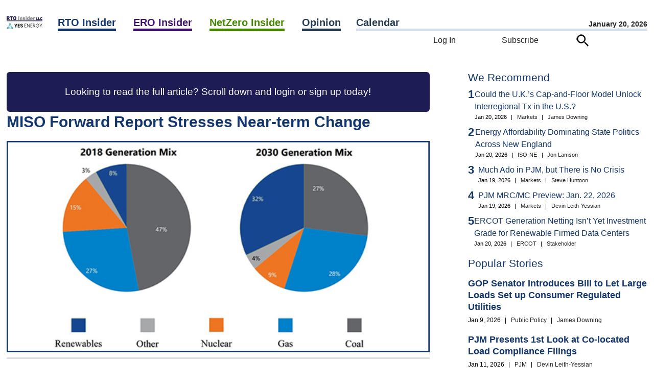

--- FILE ---
content_type: text/html; charset=UTF-8
request_url: https://www.rtoinsider.com/18029-miso-forward-report-stresses-near-term-change/
body_size: 75570
content:
<script>		var curhost = window.location.href;
		var curhostlower = curhost.toLowerCase();
		if(curhostlower.search(/rtowww/i) >= 0) {
			document.write('<p>This is not the <a href="https://www.rtoinsider.com">RTO Insider</a> site you are looking for.<p><br><p><a href="//www.rtoinsider.com/wp-login.php">Unless it is</a>.</p>');
			window.stop();
		}</script><!DOCTYPE html>
<html lang="en-US" class="no-js no-svg"> 
<head>
	<meta charset="UTF-8" />
	<meta name="viewport" content="width=device-width, initial-scale=1" />
	<link rel="profile" href="https://gmpg.org/xfn/11">
	<meta name="google-site-verification" content="Ms7rvC5AYag7p8aNOKjHeXelQUCuvvZmcGyg2okX0Uo" />
<script>(function(html){html.className = html.className.replace(/\bno-js\b/,'js')})(document.documentElement);</script>
<meta name='robots' content='index, follow, max-image-preview:large, max-snippet:-1, max-video-preview:-1' />

	<!-- This site is optimized with the Yoast SEO Premium plugin v26.8 (Yoast SEO v26.8) - https://yoast.com/product/yoast-seo-premium-wordpress/ -->
	<title>MISO Forward Report Stresses Near-term Change - RTO Insider</title>
	<link rel="canonical" href="https://www.rtoinsider.com/18029-miso-forward-report-stresses-near-term-change/" />
	<meta property="og:locale" content="en_US" />
	<meta property="og:type" content="article" />
	<meta property="og:title" content="MISO Forward Report Stresses Near-term Change" />
	<meta property="og:description" content="A report from MISO concludes stakeholders will need to quickly adjust the RTO’s capacity construct to accommodate a resource mix dominated by renewables." />
	<meta property="og:url" content="//www.rtoinsider.com/18029-miso-forward-report-stresses-near-term-change/" />
	<meta property="og:site_name" content="RTO Insider" />
	<meta property="article:publisher" content="https://www.facebook.com/search/top?q=rto%20insider" />
	<meta property="article:published_time" content="2020-03-06T06:00:00+00:00" />
	<meta name="author" content="Amanda Durish Cook" />
	<meta name="twitter:card" content="summary_large_image" />
	<meta name="twitter:creator" content="@rich.heidorn@rtoinsider.com" />
	<meta name="twitter:site" content="@rtoinsider" />
	<meta name="twitter:label1" content="Written by" />
	<meta name="twitter:data1" content="Amanda Durish Cook" />
	<meta name="twitter:label2" content="Est. reading time" />
	<meta name="twitter:data2" content="4 minutes" />
	<script type="application/ld+json" class="yoast-schema-graph">{"@context":"https://schema.org","@graph":[{"@type":"NewsArticle","@id":"//www.rtoinsider.com/18029-miso-forward-report-stresses-near-term-change/#article","isPartOf":{"@id":"//www.rtoinsider.com/18029-miso-forward-report-stresses-near-term-change/"},"author":{"name":"Amanda Durish Cook","@id":"//www.rtoinsider.com/#/schema/person/e954fb19c1c50627599a6bd29fafceb5"},"headline":"MISO Forward Report Stresses Near-term Change","datePublished":"2020-03-06T06:00:00+00:00","mainEntityOfPage":{"@id":"//www.rtoinsider.com/18029-miso-forward-report-stresses-near-term-change/"},"wordCount":814,"commentCount":0,"publisher":{"@id":"//www.rtoinsider.com/#organization"},"keywords":["Midcontinent Independent System Operator (MISO)","Planning Resource Auction (PRA)"],"articleSection":["Capacity Market","Energy Market","Generation","Markets","MISO","MISO Resource Adequacy Subcommittee (RASC)","Resources"],"inLanguage":"en-US","potentialAction":[{"@type":"CommentAction","name":"Comment","target":["//www.rtoinsider.com/18029-miso-forward-report-stresses-near-term-change/#respond"]}],"copyrightYear":"2020","copyrightHolder":{"@id":"//www.rtoinsider.com/#organization"}},{"@type":"WebPage","@id":"//www.rtoinsider.com/18029-miso-forward-report-stresses-near-term-change/","url":"//www.rtoinsider.com/18029-miso-forward-report-stresses-near-term-change/","name":"MISO Forward Report Stresses Near-term Change - RTO Insider","isPartOf":{"@id":"//www.rtoinsider.com/#website"},"datePublished":"2020-03-06T06:00:00+00:00","breadcrumb":{"@id":"//www.rtoinsider.com/18029-miso-forward-report-stresses-near-term-change/#breadcrumb"},"inLanguage":"en-US","potentialAction":[{"@type":"ReadAction","target":["//www.rtoinsider.com/18029-miso-forward-report-stresses-near-term-change/"]}]},{"@type":"BreadcrumbList","@id":"//www.rtoinsider.com/18029-miso-forward-report-stresses-near-term-change/#breadcrumb","itemListElement":[{"@type":"ListItem","position":1,"name":"Home","item":"//www.rtoinsider.com/"},{"@type":"ListItem","position":2,"name":"MISO Forward Report Stresses Near-term Change"}]},{"@type":"WebSite","@id":"//www.rtoinsider.com/#website","url":"//www.rtoinsider.com/","name":"RTO Insider","description":"Your eyes and ears on the organized electric markets, electric reliability, and decarbonization.","publisher":{"@id":"//www.rtoinsider.com/#organization"},"potentialAction":[{"@type":"SearchAction","target":{"@type":"EntryPoint","urlTemplate":"//www.rtoinsider.com/?s={search_term_string}"},"query-input":{"@type":"PropertyValueSpecification","valueRequired":true,"valueName":"search_term_string"}}],"inLanguage":"en-US"},{"@type":"Organization","@id":"//www.rtoinsider.com/#organization","name":"RTO Insider LLC","url":"//www.rtoinsider.com/","logo":{"@type":"ImageObject","inLanguage":"en-US","@id":"//www.rtoinsider.com/#/schema/logo/image/","url":"//www.rtoinsider.com/wp-content/uploads/2023/06/rtollclogo.png","contentUrl":"//www.rtoinsider.com/wp-content/uploads/2023/06/rtollclogo.png","width":1145,"height":1145,"caption":"RTO Insider LLC"},"image":{"@id":"//www.rtoinsider.com/#/schema/logo/image/"},"sameAs":["https://www.facebook.com/search/top?q=rto insider","https://x.com/rtoinsider","https://www.linkedin.com/company/3326640"]},{"@type":"Person","@id":"//www.rtoinsider.com/#/schema/person/e954fb19c1c50627599a6bd29fafceb5","name":"Amanda Durish Cook","image":{"@type":"ImageObject","inLanguage":"en-US","@id":"//www.rtoinsider.com/#/schema/person/image/","url":"https://secure.gravatar.com/avatar/ce972b0b28ffdcda9a4c0eec2942003a3b4294b99b168f9fc10a65de6b2c5f71?s=96&d=mm&r=g","contentUrl":"https://secure.gravatar.com/avatar/ce972b0b28ffdcda9a4c0eec2942003a3b4294b99b168f9fc10a65de6b2c5f71?s=96&d=mm&r=g","caption":"Amanda Durish Cook"},"sameAs":["https://x.com/rich.heidorn@rtoinsider.com"],"url":"//www.rtoinsider.com/author/amanda-cook/"}]}</script>
	<!-- / Yoast SEO Premium plugin. -->


<link rel="alternate" type="application/rss+xml" title="RTO Insider &raquo; Feed" href="//www.rtoinsider.com/feed/" />
<link rel="alternate" type="application/rss+xml" title="RTO Insider &raquo; Comments Feed" href="//www.rtoinsider.com/comments/feed/" />
<link rel="alternate" title="oEmbed (JSON)" type="application/json+oembed" href="//www.rtoinsider.com/wp-json/oembed/1.0/embed?url=https%3A%2F%2Fwww.rtoinsider.com%2F18029-miso-forward-report-stresses-near-term-change%2F" />
<link rel="alternate" title="oEmbed (XML)" type="text/xml+oembed" href="//www.rtoinsider.com/wp-json/oembed/1.0/embed?url=https%3A%2F%2Fwww.rtoinsider.com%2F18029-miso-forward-report-stresses-near-term-change%2F&#038;format=xml" />
<style id='wp-img-auto-sizes-contain-inline-css'>
img:is([sizes=auto i],[sizes^="auto," i]){contain-intrinsic-size:3000px 1500px}
/*# sourceURL=wp-img-auto-sizes-contain-inline-css */
</style>

<link rel='stylesheet' id='mec-select2-style-css' href='//www.rtoinsider.com/wp-content/plugins/modern-events-calendar/assets/packages/select2/select2.min.css?ver=7.29.0.1768967075' media='all' />
<link rel='stylesheet' id='mec-font-icons-css' href='//www.rtoinsider.com/wp-content/plugins/modern-events-calendar/assets/css/iconfonts.css?ver=7.29.0.1768967075' media='all' />
<link rel='stylesheet' id='mec-frontend-style-css' href='//www.rtoinsider.com/wp-content/plugins/modern-events-calendar/assets/css/frontend.min.css?ver=7.29.0.1768967075' media='all' />
<link rel='stylesheet' id='mec-tooltip-style-css' href='//www.rtoinsider.com/wp-content/plugins/modern-events-calendar/assets/packages/tooltip/tooltip.css?ver=7.29.0.1768967075' media='all' />
<link rel='stylesheet' id='mec-tooltip-shadow-style-css' href='//www.rtoinsider.com/wp-content/plugins/modern-events-calendar/assets/packages/tooltip/tooltipster-sideTip-shadow.min.css?ver=7.29.0.1768967075' media='all' />
<link rel='stylesheet' id='featherlight-css' href='//www.rtoinsider.com/wp-content/plugins/modern-events-calendar/assets/packages/featherlight/featherlight.css?ver=7.29.0.1768967075' media='all' />
<link rel='stylesheet' id='mec-lity-style-css' href='//www.rtoinsider.com/wp-content/plugins/modern-events-calendar/assets/packages/lity/lity.min.css?ver=7.29.0.1768967075' media='all' />
<link rel='stylesheet' id='mec-general-calendar-style-css' href='//www.rtoinsider.com/wp-content/plugins/modern-events-calendar/assets/css/mec-general-calendar.css?ver=7.29.0.1768967075' media='all' />
<style id='wp-emoji-styles-inline-css'>

	img.wp-smiley, img.emoji {
		display: inline !important;
		border: none !important;
		box-shadow: none !important;
		height: 1em !important;
		width: 1em !important;
		margin: 0 0.07em !important;
		vertical-align: -0.1em !important;
		background: none !important;
		padding: 0 !important;
	}
/*# sourceURL=wp-emoji-styles-inline-css */
</style>
<style id='classic-theme-styles-inline-css'>
/*! This file is auto-generated */
.wp-block-button__link{color:#fff;background-color:#32373c;border-radius:9999px;box-shadow:none;text-decoration:none;padding:calc(.667em + 2px) calc(1.333em + 2px);font-size:1.125em}.wp-block-file__button{background:#32373c;color:#fff;text-decoration:none}
/*# sourceURL=/wp-includes/css/classic-themes.min.css */
</style>
<link rel='stylesheet' id='simple-favorites-css' href='//www.rtoinsider.com/wp-content/plugins/favorites/assets/css/favorites.css?ver=2.3.6' media='all' />
<link rel='stylesheet' id='taxopress-frontend-css-css' href='//www.rtoinsider.com/wp-content/plugins/simple-tags/assets/frontend/css/frontend.css?ver=3.43.0' media='all' />
<script src="//www.rtoinsider.com/wp-includes/js/jquery/jquery.min.js?ver=3.7.1" id="jquery-core-js"></script>
<script src="//www.rtoinsider.com/wp-content/plugins/rto-customizations/js/jquery.creditCardValidator.js?ver=6.9" id="ccvalidator-js"></script>
<script id="favorites-js-extra">
var favorites_data = {"ajaxurl":"//www.rtoinsider.com/wp-admin/admin-ajax.php","nonce":"d99748c5eb","favorite":"\u003Cimg class=\"faveicon\" src=\"/wp-content/plugins/rto-customizations/roundbookmarkunfilled.png\"\u003E Bookmark","favorited":"\u003Cimg class=\"faveicon\" src=\"/wp-content/plugins/rto-customizations/roundbookmarkfilled.png\"\u003E Unbookmark","includecount":"","indicate_loading":"","loading_text":"Loading","loading_image":"","loading_image_active":"","loading_image_preload":"","cache_enabled":"1","button_options":{"button_type":"custom","custom_colors":false,"box_shadow":false,"include_count":false,"default":{"background_default":false,"border_default":false,"text_default":false,"icon_default":false,"count_default":false},"active":{"background_active":false,"border_active":false,"text_active":false,"icon_active":false,"count_active":false}},"authentication_modal_content":"\u003Cp\u003EPlease login to add favorites.\u003C/p\u003E\u003Cp\u003E\u003Ca href=\"#\" data-favorites-modal-close\u003EDismiss this notice\u003C/a\u003E\u003C/p\u003E","authentication_redirect":"","dev_mode":"","logged_in":"","user_id":"0","authentication_redirect_url":"//www.rtoinsider.com/wp-login.php"};
//# sourceURL=favorites-js-extra
</script>
<script src="//www.rtoinsider.com/wp-content/plugins/favorites/assets/js/favorites.min.js?ver=2.3.6" id="favorites-js"></script>
<script src="//www.rtoinsider.com/wp-content/plugins/simple-tags/assets/frontend/js/frontend.js?ver=3.43.0" id="taxopress-frontend-js-js"></script>
<link rel="https://api.w.org/" href="//www.rtoinsider.com/wp-json/" /><link rel="alternate" title="JSON" type="application/json" href="//www.rtoinsider.com/wp-json/wp/v2/posts/25872" /><link rel="EditURI" type="application/rsd+xml" title="RSD" href="//www.rtoinsider.com/xmlrpc.php?rsd" />
<meta name="generator" content="WordPress 6.9" />
<link rel='shortlink' href='//www.rtoinsider.com/?p=25872' />
<link rel="icon" href="https://www.rtoinsider.com/wp-content/uploads/2023/06/cropped-favicon512-32x32.png" sizes="32x32" />
<link rel="icon" href="https://www.rtoinsider.com/wp-content/uploads/2023/06/cropped-favicon512-192x192.png" sizes="192x192" />
<link rel="apple-touch-icon" href="https://www.rtoinsider.com/wp-content/uploads/2023/06/cropped-favicon512-180x180.png" />
<meta name="msapplication-TileImage" content="https://www.rtoinsider.com/wp-content/uploads/2023/06/cropped-favicon512-270x270.png" />
<style>:root,::before,::after{--mec-color-skin: #1e1c55;--mec-color-skin-rgba-1: rgba(30,28,85,.25);--mec-color-skin-rgba-2: rgba(30,28,85,.5);--mec-color-skin-rgba-3: rgba(30,28,85,.75);--mec-color-skin-rgba-4: rgba(30,28,85,.11);--mec-primary-border-radius: ;--mec-secondary-border-radius: ;--mec-container-normal-width: 1196px;--mec-container-large-width: 1690px;--mec-title-color: #1e1c55;--mec-fes-main-color: #40d9f1;--mec-fes-main-color-rgba-1: rgba(64, 217, 241, 0.12);--mec-fes-main-color-rgba-2: rgba(64, 217, 241, 0.23);--mec-fes-main-color-rgba-3: rgba(64, 217, 241, 0.03);--mec-fes-main-color-rgba-4: rgba(64, 217, 241, 0.3);--mec-fes-main-color-rgba-5: rgb(64 217 241 / 7%);--mec-fes-main-color-rgba-6: rgba(64, 217, 241, 0.2);</style><noscript><style id="rocket-lazyload-nojs-css">.rll-youtube-player, [data-lazy-src]{display:none !important;}</style></noscript><!-- Google Tag Manager -->
<script>(function(w,d,s,l,i){w[l]=w[l]||[];w[l].push({'gtm.start':
new Date().getTime(),event:'gtm.js'});var f=d.getElementsByTagName(s)[0],
j=d.createElement(s),dl=l!='dataLayer'?'&l='+l:'';j.async=true;j.src=
'https://www.googletagmanager.com/gtm.js?id='+i+dl;f.parentNode.insertBefore(j,f);
})(window,document,'script','dataLayer','GTM-5K847FG');
</script>
<!-- End Google Tag Manager -->

	<meta name="pagetype" content="article">
	<meta name="description" content="MISO Forward Report Stresses Near-term Change">
	<meta name="publications" content="rto">
	
	<link rel="preload" href="//www.rtoinsider.com/wp-content/themes/rtoinsider/jquery-ui-1.13.2-dialog/jquery-ui.min.css" as="style" onload="this.onload=null;this.rel='stylesheet'">
	<noscript><link rel="stylesheet" href="//www.rtoinsider.com/wp-content/themes/rtoinsider/jquery-ui-1.13.2-dialog/jquery-ui.min.css"></noscript>

<!-- 
	<link rel="preload" href="//www.rtoinsider.com/wp-content/themes/rtoinsider/theme.css?ver=20251105" as="style" onload="this.onload=null;this.rel='stylesheet'">
	<noscript><link rel="stylesheet" href="//www.rtoinsider.com/wp-content/themes/rtoinsider/theme.css"></noscript>
 -->
	<link rel="stylesheet" type="text/css" href="//www.rtoinsider.com/wp-content/themes/rtoinsider/theme.css?ver=20251112">
	<script>
	var viewurl = '//www.rtoinsider.com/wp-admin/admin-ajax.php?action=rto_logpg';
	var postid = 0;
	var userid = '';
	var ip = "104.23.243.198";
				postid = 25872;
		fetch(viewurl + '&p=' + postid + '&u=' + userid + '&ip=' + ip, { method: 'POST' });
	</script>
	<script src="//www.rtoinsider.com/wp-content/themes/rtoinsider/jquery-ui-1.13.2-dialog/jquery-ui.min.js"></script>

<style id='global-styles-inline-css'>
:root{--wp--preset--aspect-ratio--square: 1;--wp--preset--aspect-ratio--4-3: 4/3;--wp--preset--aspect-ratio--3-4: 3/4;--wp--preset--aspect-ratio--3-2: 3/2;--wp--preset--aspect-ratio--2-3: 2/3;--wp--preset--aspect-ratio--16-9: 16/9;--wp--preset--aspect-ratio--9-16: 9/16;--wp--preset--color--black: #000000;--wp--preset--color--cyan-bluish-gray: #abb8c3;--wp--preset--color--white: #ffffff;--wp--preset--color--pale-pink: #f78da7;--wp--preset--color--vivid-red: #cf2e2e;--wp--preset--color--luminous-vivid-orange: #ff6900;--wp--preset--color--luminous-vivid-amber: #fcb900;--wp--preset--color--light-green-cyan: #7bdcb5;--wp--preset--color--vivid-green-cyan: #00d084;--wp--preset--color--pale-cyan-blue: #8ed1fc;--wp--preset--color--vivid-cyan-blue: #0693e3;--wp--preset--color--vivid-purple: #9b51e0;--wp--preset--gradient--vivid-cyan-blue-to-vivid-purple: linear-gradient(135deg,rgb(6,147,227) 0%,rgb(155,81,224) 100%);--wp--preset--gradient--light-green-cyan-to-vivid-green-cyan: linear-gradient(135deg,rgb(122,220,180) 0%,rgb(0,208,130) 100%);--wp--preset--gradient--luminous-vivid-amber-to-luminous-vivid-orange: linear-gradient(135deg,rgb(252,185,0) 0%,rgb(255,105,0) 100%);--wp--preset--gradient--luminous-vivid-orange-to-vivid-red: linear-gradient(135deg,rgb(255,105,0) 0%,rgb(207,46,46) 100%);--wp--preset--gradient--very-light-gray-to-cyan-bluish-gray: linear-gradient(135deg,rgb(238,238,238) 0%,rgb(169,184,195) 100%);--wp--preset--gradient--cool-to-warm-spectrum: linear-gradient(135deg,rgb(74,234,220) 0%,rgb(151,120,209) 20%,rgb(207,42,186) 40%,rgb(238,44,130) 60%,rgb(251,105,98) 80%,rgb(254,248,76) 100%);--wp--preset--gradient--blush-light-purple: linear-gradient(135deg,rgb(255,206,236) 0%,rgb(152,150,240) 100%);--wp--preset--gradient--blush-bordeaux: linear-gradient(135deg,rgb(254,205,165) 0%,rgb(254,45,45) 50%,rgb(107,0,62) 100%);--wp--preset--gradient--luminous-dusk: linear-gradient(135deg,rgb(255,203,112) 0%,rgb(199,81,192) 50%,rgb(65,88,208) 100%);--wp--preset--gradient--pale-ocean: linear-gradient(135deg,rgb(255,245,203) 0%,rgb(182,227,212) 50%,rgb(51,167,181) 100%);--wp--preset--gradient--electric-grass: linear-gradient(135deg,rgb(202,248,128) 0%,rgb(113,206,126) 100%);--wp--preset--gradient--midnight: linear-gradient(135deg,rgb(2,3,129) 0%,rgb(40,116,252) 100%);--wp--preset--font-size--small: 13px;--wp--preset--font-size--medium: 20px;--wp--preset--font-size--large: 36px;--wp--preset--font-size--x-large: 42px;--wp--preset--spacing--20: 0.44rem;--wp--preset--spacing--30: 0.67rem;--wp--preset--spacing--40: 1rem;--wp--preset--spacing--50: 1.5rem;--wp--preset--spacing--60: 2.25rem;--wp--preset--spacing--70: 3.38rem;--wp--preset--spacing--80: 5.06rem;--wp--preset--shadow--natural: 6px 6px 9px rgba(0, 0, 0, 0.2);--wp--preset--shadow--deep: 12px 12px 50px rgba(0, 0, 0, 0.4);--wp--preset--shadow--sharp: 6px 6px 0px rgba(0, 0, 0, 0.2);--wp--preset--shadow--outlined: 6px 6px 0px -3px rgb(255, 255, 255), 6px 6px rgb(0, 0, 0);--wp--preset--shadow--crisp: 6px 6px 0px rgb(0, 0, 0);}:where(.is-layout-flex){gap: 0.5em;}:where(.is-layout-grid){gap: 0.5em;}body .is-layout-flex{display: flex;}.is-layout-flex{flex-wrap: wrap;align-items: center;}.is-layout-flex > :is(*, div){margin: 0;}body .is-layout-grid{display: grid;}.is-layout-grid > :is(*, div){margin: 0;}:where(.wp-block-columns.is-layout-flex){gap: 2em;}:where(.wp-block-columns.is-layout-grid){gap: 2em;}:where(.wp-block-post-template.is-layout-flex){gap: 1.25em;}:where(.wp-block-post-template.is-layout-grid){gap: 1.25em;}.has-black-color{color: var(--wp--preset--color--black) !important;}.has-cyan-bluish-gray-color{color: var(--wp--preset--color--cyan-bluish-gray) !important;}.has-white-color{color: var(--wp--preset--color--white) !important;}.has-pale-pink-color{color: var(--wp--preset--color--pale-pink) !important;}.has-vivid-red-color{color: var(--wp--preset--color--vivid-red) !important;}.has-luminous-vivid-orange-color{color: var(--wp--preset--color--luminous-vivid-orange) !important;}.has-luminous-vivid-amber-color{color: var(--wp--preset--color--luminous-vivid-amber) !important;}.has-light-green-cyan-color{color: var(--wp--preset--color--light-green-cyan) !important;}.has-vivid-green-cyan-color{color: var(--wp--preset--color--vivid-green-cyan) !important;}.has-pale-cyan-blue-color{color: var(--wp--preset--color--pale-cyan-blue) !important;}.has-vivid-cyan-blue-color{color: var(--wp--preset--color--vivid-cyan-blue) !important;}.has-vivid-purple-color{color: var(--wp--preset--color--vivid-purple) !important;}.has-black-background-color{background-color: var(--wp--preset--color--black) !important;}.has-cyan-bluish-gray-background-color{background-color: var(--wp--preset--color--cyan-bluish-gray) !important;}.has-white-background-color{background-color: var(--wp--preset--color--white) !important;}.has-pale-pink-background-color{background-color: var(--wp--preset--color--pale-pink) !important;}.has-vivid-red-background-color{background-color: var(--wp--preset--color--vivid-red) !important;}.has-luminous-vivid-orange-background-color{background-color: var(--wp--preset--color--luminous-vivid-orange) !important;}.has-luminous-vivid-amber-background-color{background-color: var(--wp--preset--color--luminous-vivid-amber) !important;}.has-light-green-cyan-background-color{background-color: var(--wp--preset--color--light-green-cyan) !important;}.has-vivid-green-cyan-background-color{background-color: var(--wp--preset--color--vivid-green-cyan) !important;}.has-pale-cyan-blue-background-color{background-color: var(--wp--preset--color--pale-cyan-blue) !important;}.has-vivid-cyan-blue-background-color{background-color: var(--wp--preset--color--vivid-cyan-blue) !important;}.has-vivid-purple-background-color{background-color: var(--wp--preset--color--vivid-purple) !important;}.has-black-border-color{border-color: var(--wp--preset--color--black) !important;}.has-cyan-bluish-gray-border-color{border-color: var(--wp--preset--color--cyan-bluish-gray) !important;}.has-white-border-color{border-color: var(--wp--preset--color--white) !important;}.has-pale-pink-border-color{border-color: var(--wp--preset--color--pale-pink) !important;}.has-vivid-red-border-color{border-color: var(--wp--preset--color--vivid-red) !important;}.has-luminous-vivid-orange-border-color{border-color: var(--wp--preset--color--luminous-vivid-orange) !important;}.has-luminous-vivid-amber-border-color{border-color: var(--wp--preset--color--luminous-vivid-amber) !important;}.has-light-green-cyan-border-color{border-color: var(--wp--preset--color--light-green-cyan) !important;}.has-vivid-green-cyan-border-color{border-color: var(--wp--preset--color--vivid-green-cyan) !important;}.has-pale-cyan-blue-border-color{border-color: var(--wp--preset--color--pale-cyan-blue) !important;}.has-vivid-cyan-blue-border-color{border-color: var(--wp--preset--color--vivid-cyan-blue) !important;}.has-vivid-purple-border-color{border-color: var(--wp--preset--color--vivid-purple) !important;}.has-vivid-cyan-blue-to-vivid-purple-gradient-background{background: var(--wp--preset--gradient--vivid-cyan-blue-to-vivid-purple) !important;}.has-light-green-cyan-to-vivid-green-cyan-gradient-background{background: var(--wp--preset--gradient--light-green-cyan-to-vivid-green-cyan) !important;}.has-luminous-vivid-amber-to-luminous-vivid-orange-gradient-background{background: var(--wp--preset--gradient--luminous-vivid-amber-to-luminous-vivid-orange) !important;}.has-luminous-vivid-orange-to-vivid-red-gradient-background{background: var(--wp--preset--gradient--luminous-vivid-orange-to-vivid-red) !important;}.has-very-light-gray-to-cyan-bluish-gray-gradient-background{background: var(--wp--preset--gradient--very-light-gray-to-cyan-bluish-gray) !important;}.has-cool-to-warm-spectrum-gradient-background{background: var(--wp--preset--gradient--cool-to-warm-spectrum) !important;}.has-blush-light-purple-gradient-background{background: var(--wp--preset--gradient--blush-light-purple) !important;}.has-blush-bordeaux-gradient-background{background: var(--wp--preset--gradient--blush-bordeaux) !important;}.has-luminous-dusk-gradient-background{background: var(--wp--preset--gradient--luminous-dusk) !important;}.has-pale-ocean-gradient-background{background: var(--wp--preset--gradient--pale-ocean) !important;}.has-electric-grass-gradient-background{background: var(--wp--preset--gradient--electric-grass) !important;}.has-midnight-gradient-background{background: var(--wp--preset--gradient--midnight) !important;}.has-small-font-size{font-size: var(--wp--preset--font-size--small) !important;}.has-medium-font-size{font-size: var(--wp--preset--font-size--medium) !important;}.has-large-font-size{font-size: var(--wp--preset--font-size--large) !important;}.has-x-large-font-size{font-size: var(--wp--preset--font-size--x-large) !important;}
/*# sourceURL=global-styles-inline-css */
</style>
</head>
<body 
class="wp-singular post-template-default single single-post postid-25872 single-format-standard wp-embed-responsive wp-theme-rtoinsider mec-theme-rtoinsider group-blog has-header-image has-sidebar colors-light">
<!-- Google Tag Manager (noscript) -->
<noscript><iframe src="https://www.googletagmanager.com/ns.html?id=GTM-5K847FG"
height="0" width="0" style="display:none;visibility:hidden"></iframe></noscript>
<!-- End Google Tag Manager (noscript) -->
<nav id="mobile-navigation">
	<div id="hamburger-menu"><form action="/" id="hamburger-search-form" method="get" style="margin-top: 30px;"><input name="s" type="text" placeholder="Search..." id="quicksearchbox">&nbsp;<img class="searchicon" src="data:image/svg+xml,%3Csvg%20xmlns='http://www.w3.org/2000/svg'%20viewBox='0%200%200%200'%3E%3C/svg%3E" alt="Search" data-lazy-src="//www.rtoinsider.com/wp-content/themes/rtoinsider/searchicon.png"><noscript><img class="searchicon" src="//www.rtoinsider.com/wp-content/themes/rtoinsider/searchicon.png" alt="Search"></noscript></form><br><ul class="main-nav-level1__items"><li class="main-nav-level1__item"><a class="rtoheadlink main-nav__link -has-children" data-eventname="main-nav" data-eventcategory="click" data-eventaction="main-nav-link" data-eventlabel="RTO Insider|/rto-insider" href="https://www.rtoinsider.com/rto-insider">RTO Insider</a> <span class="indicator"><img alt="Expand" src="data:image/svg+xml,%3Csvg%20xmlns='http://www.w3.org/2000/svg'%20viewBox='0%200%200%200'%3E%3C/svg%3E" style="cursor:pointer;" data-lazy-src="//www.rtoinsider.com/wp-content/plugins/rto-customizations/downcarat.png"><noscript><img alt="Expand" src="//www.rtoinsider.com/wp-content/plugins/rto-customizations/downcarat.png" style="cursor:pointer;"></noscript></span><ul class="main-nav-level2__items" style="display:none;"><li class="main-nav-level2__item"><a class="main-nav__link" data-eventname="main-nav" data-eventcategory="click" data-eventaction="main-nav-link" data-eventlabel="CAISO/WEIM|/category/rto/rto-caiso-weim/" href="https://www.rtoinsider.com/category/rto/rto-caiso-weim/">CAISO/WEIM</a></li><li class="main-nav-level2__item"><a class="main-nav__link" data-eventname="main-nav" data-eventcategory="click" data-eventaction="main-nav-link" data-eventlabel="ERCOT|/category/rto/rto-ercot/" href="https://www.rtoinsider.com/category/rto/rto-ercot/">ERCOT</a></li><li class="main-nav-level2__item"><a class="main-nav__link" data-eventname="main-nav" data-eventcategory="click" data-eventaction="main-nav-link" data-eventlabel="FERC &amp; Federal|/category/rto/rto-ferc-federal/" href="https://www.rtoinsider.com/category/rto/rto-ferc-federal/">FERC &amp; Federal</a></li><li class="main-nav-level2__item"><a class="main-nav__link" data-eventname="main-nav" data-eventcategory="click" data-eventaction="main-nav-link" data-eventlabel="IESO|/category/rto/ieso/" href="https://www.rtoinsider.com/category/rto/ieso/">IESO</a></li><li class="main-nav-level2__item"><a class="main-nav__link" data-eventname="main-nav" data-eventcategory="click" data-eventaction="main-nav-link" data-eventlabel="ISO-NE|/category/rto/rto-iso-ne/" href="https://www.rtoinsider.com/category/rto/rto-iso-ne/">ISO-NE</a></li><li class="main-nav-level2__item"><a class="main-nav__link" data-eventname="main-nav" data-eventcategory="click" data-eventaction="main-nav-link" data-eventlabel="MISO|/category/rto/rto-miso/" href="https://www.rtoinsider.com/category/rto/rto-miso/">MISO</a></li><li class="main-nav-level2__item"><a class="main-nav__link" data-eventname="main-nav" data-eventcategory="click" data-eventaction="main-nav-link" data-eventlabel="NYISO|/category/rto/rto-nyiso/" href="https://www.rtoinsider.com/category/rto/rto-nyiso/">NYISO</a></li><li class="main-nav-level2__item"><a class="main-nav__link" data-eventname="main-nav" data-eventcategory="click" data-eventaction="main-nav-link" data-eventlabel="PJM|/category/rto/rto-pjm/" href="https://www.rtoinsider.com/category/rto/rto-pjm/">PJM</a></li><li class="main-nav-level2__item"><a class="main-nav__link" data-eventname="main-nav" data-eventcategory="click" data-eventaction="main-nav-link" data-eventlabel="SPP|/category/rto/rto-spp/" href="https://www.rtoinsider.com/category/rto/rto-spp/">SPP</a></li></ul></li><li class="main-nav-level1__item"><a class="eroheadlink main-nav__link -has-children" data-eventname="main-nav" data-eventcategory="click" data-eventaction="main-nav-link" data-eventlabel="ERO Insider|/ero-insider" href="https://www.rtoinsider.com/ero-insider">ERO Insider</a> <span class="indicator"><img alt="Expand" src="data:image/svg+xml,%3Csvg%20xmlns='http://www.w3.org/2000/svg'%20viewBox='0%200%200%200'%3E%3C/svg%3E" style="cursor:pointer;" data-lazy-src="//www.rtoinsider.com/wp-content/plugins/rto-customizations/downcarat.png"><noscript><img alt="Expand" src="//www.rtoinsider.com/wp-content/plugins/rto-customizations/downcarat.png" style="cursor:pointer;"></noscript></span><ul class="main-nav-level2__items" style="display:none;"><li class="main-nav-level2__item"><a class="main-nav__link" data-eventname="main-nav" data-eventcategory="click" data-eventaction="main-nav-link" data-eventlabel="FERC &amp; Federal|/category/ero/ferc-federal/" href="https://www.rtoinsider.com/category/ero/ferc-federal/">FERC &amp; Federal</a></li><li class="main-nav-level2__item"><a class="main-nav__link" data-eventname="main-nav" data-eventcategory="click" data-eventaction="main-nav-link" data-eventlabel="NERC &amp; Committees|/category/ero/ero-nerc-committees/" href="https://www.rtoinsider.com/category/ero/ero-nerc-committees/">NERC &amp; Committees</a></li><li class="main-nav-level2__item"><a class="main-nav__link" data-eventname="main-nav" data-eventcategory="click" data-eventaction="main-nav-link" data-eventlabel="Regional Entities|/category/ero/ero-regional-entities/" href="https://www.rtoinsider.com/category/ero/ero-regional-entities/">Regional Entities</a></li><li class="main-nav-level2__item"><a class="main-nav__link" data-eventname="main-nav" data-eventcategory="click" data-eventaction="main-nav-link" data-eventlabel="Resource Adequacy|/category/ero/ero-resource-adequacy/" href="https://www.rtoinsider.com/category/ero/ero-resource-adequacy/">Resource Adequacy</a></li><li class="main-nav-level2__item"><a class="main-nav__link" data-eventname="main-nav" data-eventcategory="click" data-eventaction="main-nav-link" data-eventlabel="Standards/Programs|/category/ero/standards-programs/" href="https://www.rtoinsider.com/category/ero/standards-programs/">Standards/Programs</a></li><li class="main-nav-level2__item"><a class="main-nav__link" data-eventname="main-nav" data-eventcategory="click" data-eventaction="main-nav-link" data-eventlabel="State Regulation|/category/ero/ero-state_regulation/" href="https://www.rtoinsider.com/category/ero/ero-state_regulation/">State Regulation</a></li></ul></li><li class="main-nav-level1__item"><a class="nzheadlink main-nav__link -has-children" data-eventname="main-nav" data-eventcategory="click" data-eventaction="main-nav-link" data-eventlabel="NetZero Insider|/netzero-insider" href="https://www.rtoinsider.com/netzero-insider">NetZero Insider</a> <span class="indicator"><img alt="Expand" src="data:image/svg+xml,%3Csvg%20xmlns='http://www.w3.org/2000/svg'%20viewBox='0%200%200%200'%3E%3C/svg%3E" style="cursor:pointer;" data-lazy-src="//www.rtoinsider.com/wp-content/plugins/rto-customizations/downcarat.png"><noscript><img alt="Expand" src="//www.rtoinsider.com/wp-content/plugins/rto-customizations/downcarat.png" style="cursor:pointer;"></noscript></span><ul class="main-nav-level2__items" style="display:none;"><li class="main-nav-level2__item"><a class="main-nav__link" data-eventname="main-nav" data-eventcategory="click" data-eventaction="main-nav-link" data-eventlabel="Agriculture &amp; Land Use|/category/netzero/nz-agriculture/" href="https://www.rtoinsider.com/category/netzero/nz-agriculture/">Agriculture &amp; Land Use</a></li><li class="main-nav-level2__item"><a class="main-nav__link" data-eventname="main-nav" data-eventcategory="click" data-eventaction="main-nav-link" data-eventlabel="Building Decarbonization|/category/netzero/nz-building-decarbonization/" href="https://www.rtoinsider.com/category/netzero/nz-building-decarbonization/">Building Decarbonization</a></li><li class="main-nav-level2__item"><a class="main-nav__link" data-eventname="main-nav" data-eventcategory="click" data-eventaction="main-nav-link" data-eventlabel="Commentary &amp; Special Reports|/category/netzero/nz_special/" href="https://www.rtoinsider.com/category/netzero/nz_special/">Commentary &amp; Special Reports</a></li><li class="main-nav-level2__item"><a class="main-nav__link" data-eventname="main-nav" data-eventcategory="click" data-eventaction="main-nav-link" data-eventlabel="Company News|/category/netzero/nz_company/" href="https://www.rtoinsider.com/category/netzero/nz_company/">Company News</a></li><li class="main-nav-level2__item"><a class="main-nav__link" data-eventname="main-nav" data-eventcategory="click" data-eventaction="main-nav-link" data-eventlabel="Equity &amp; Economics|/category/netzero/nz-equity-economics/" href="https://www.rtoinsider.com/category/netzero/nz-equity-economics/">Equity &amp; Economics</a></li><li class="main-nav-level2__item"><a class="main-nav__link" data-eventname="main-nav" data-eventcategory="click" data-eventaction="main-nav-link" data-eventlabel="Federal Policy|/category/netzero/nz-federal-policy/" href="https://www.rtoinsider.com/category/netzero/nz-federal-policy/">Federal Policy</a></li><li class="main-nav-level2__item"><a class="main-nav__link" data-eventname="main-nav" data-eventcategory="click" data-eventaction="main-nav-link" data-eventlabel="Generation &amp; Fuels|/category/netzero/nz-generation-fuels/" href="https://www.rtoinsider.com/category/netzero/nz-generation-fuels/">Generation &amp; Fuels</a></li><li class="main-nav-level2__item"><a class="main-nav__link" data-eventname="main-nav" data-eventcategory="click" data-eventaction="main-nav-link" data-eventlabel="Impact &amp; Adaptation|/category/netzero/nz-adaptation/" href="https://www.rtoinsider.com/category/netzero/nz-adaptation/">Impact &amp; Adaptation</a></li><li class="main-nav-level2__item"><a class="main-nav__link" data-eventname="main-nav" data-eventcategory="click" data-eventaction="main-nav-link" data-eventlabel="Industrial Decarbonization|/category/netzero/nz-industrial/" href="https://www.rtoinsider.com/category/netzero/nz-industrial/">Industrial Decarbonization</a></li><li class="main-nav-level2__item"><a class="main-nav__link" data-eventname="main-nav" data-eventcategory="click" data-eventaction="main-nav-link" data-eventlabel="State and Local Policy|/category/netzero/state-and-local-policy/" href="https://www.rtoinsider.com/category/netzero/state-and-local-policy/">State and Local Policy</a></li><li class="main-nav-level2__item"><a class="main-nav__link" data-eventname="main-nav" data-eventcategory="click" data-eventaction="main-nav-link" data-eventlabel="Technology|/category/netzero/nz-technology/" href="https://www.rtoinsider.com/category/netzero/nz-technology/">Technology</a></li><li class="main-nav-level2__item"><a class="main-nav__link" data-eventname="main-nav" data-eventcategory="click" data-eventaction="main-nav-link" data-eventlabel="Transmission &amp; Distribution|/category/netzero/nz-transmission-distribution/" href="https://www.rtoinsider.com/category/netzero/nz-transmission-distribution/">Transmission &amp; Distribution</a></li><li class="main-nav-level2__item"><a class="main-nav__link" data-eventname="main-nav" data-eventcategory="click" data-eventaction="main-nav-link" data-eventlabel="Transportation Decarbonization|/category/netzero/nz-transportation-decarbonization/" href="https://www.rtoinsider.com/category/netzero/nz-transportation-decarbonization/">Transportation Decarbonization</a></li></ul></li><li class="main-nav-level1__item"><a class="opinionheadlink main-nav__link -has-children" data-eventname="main-nav" data-eventcategory="click" data-eventaction="main-nav-link" data-eventlabel="Opinion|#" href="#/">Opinion</a> <span class="indicator"><img alt="Expand" src="data:image/svg+xml,%3Csvg%20xmlns='http://www.w3.org/2000/svg'%20viewBox='0%200%200%200'%3E%3C/svg%3E" style="cursor:pointer;" data-lazy-src="//www.rtoinsider.com/wp-content/plugins/rto-customizations/downcarat.png"><noscript><img alt="Expand" src="//www.rtoinsider.com/wp-content/plugins/rto-customizations/downcarat.png" style="cursor:pointer;"></noscript></span><ul class="main-nav-level2__items" style="display:none;"><li class="main-nav-level2__item"><a class="main-nav__link" data-eventname="main-nav" data-eventcategory="click" data-eventaction="main-nav-link" data-eventlabel="Around the Corner|/category/netzero/nz-transportation-decarbonization/" href="https://www.rtoinsider.com/tag/around-the-corner/">Around the Corner</a></li><li class="main-nav-level2__item"><a class="main-nav__link" data-eventname="main-nav" data-eventcategory="click" data-eventaction="main-nav-link" data-eventlabel="Counterflow|/category/netzero/nz-transportation-decarbonization/" href="https://www.rtoinsider.com/tag/counterflow-opinion/">Counterflow</a></li><li class="main-nav-level2__item"><a class="main-nav__link" data-eventname="main-nav" data-eventcategory="click" data-eventaction="main-nav-link" data-eventlabel="Livewire|/category/netzero/nz-transportation-decarbonization/" href="https://www.rtoinsider.com/tag/livewire/">Livewire</a></li><li class="main-nav-level2__item"><a class="main-nav__link" data-eventname="main-nav" data-eventcategory="click" data-eventaction="main-nav-link" data-eventlabel="Power Play|/category/netzero/nz-transportation-decarbonization/" href="https://www.rtoinsider.com/tag/power-play/">Power Play</a></li><li class="main-nav-level2__item"><a class="main-nav__link" data-eventname="main-nav" data-eventcategory="click" data-eventaction="main-nav-link" data-eventlabel="Stakeholder Forum|/category/netzero/nz-transportation-decarbonization/" href="https://www.rtoinsider.com/tag/stakeholder-forum/">Stakeholder Forum</a></li><li class="main-nav-level2__item"><a class="main-nav__link" data-eventname="main-nav" data-eventcategory="click" data-eventaction="main-nav-link" data-eventlabel="Yes Energy|/category/netzero/nz-transportation-decarbonization/" href="https://www.rtoinsider.com/tag/yes-energy-opinion/">Yes Energy</a></li>				</ul>
			</li>
			<li class="main-nav-level1__item"><a class="calheadlink main-nav__link -has-children" data-eventname="secondary-nav" data-eventcategory="click" data-eventaction="secondary-nav-link" data-eventlabel="Calendar|/events" href="https://www.rtoinsider.com/events">Calendar</a></li>
			<li class="main-nav-level1__item"><a class="favoritemenulink main-nav__link -has-children" href="https://www.rtoinsider.com/my-favorites/">Bookmarks</a></li>
		</ul>
	</div>
</nav><div id="page" class="site">
	<a class="skip-link screen-reader-text" href="#content">Skip to content</a> 
	<header class="main-header csstransitions cssanimations">
		<div class="main-header__wrapper">
			<div class="site-logo">
				<a href="/" aria-label="Home">
				<svg class="svg-logo" preserveaspectratio="xMinYMax meet" id="Layer_1" data-name="Layer 1" xmlns="http://www.w3.org/2000/svg" viewBox="0 0 1485.56 502.09"><defs><style>
					  .cls-1 {
						fill: #3b7996;
					  }
				
					  .cls-2 {
						fill: #397794;
					  }
				
					  .cls-3 {
						fill: #63b9d3;
					  }
				
					  .cls-4 {
						fill: #479ec6;
					  }
				
					  .cls-5 {
						fill: #000101;
					  }
				
					  .cls-6 {
						fill: #479bc3;
					  }
				
					  .cls-7 {
						fill: #88d2ed;
					  }
				
					  .cls-8 {
						fill: #8e9092;
					  }
				
					  .cls-9 {
						fill: #64b8d0;
					  }
				
					  .cls-10 {
						fill: #84cfea;
					  }
				
					  .cls-11 {
						fill: #221f52;
					  }</style></defs><g><g><polygon class="cls-10" points="125.15 448.3 93.78 448.23 109.39 475.22 125.02 502.25 125.11 502.25 140.74 475.35 156.37 448.32 125.15 448.3" /><polygon class="cls-2" points="31.41 448.3 31.41 448.31 31.42 448.31 31.41 448.3" /><polygon class="cls-1" points="31.41 448.31 15.74 475.15 0 502.25 31.38 502.25 62.57 502.25 46.89 475.28 31.41 448.31" /><polygon class="cls-3" points="125.02 502.25 109.39 475.22 93.78 448.23 84.8 448.21 84.84 448.27 93.74 448.28 89.29 455.97 78.11 475.31 63.03 501.46 62.58 502.24 62.58 502.25 63.51 502.25 73.13 502.25 124.83 502.25 124.84 502.25 125.02 502.25 125.02 502.25" /><polygon class="cls-3" points="93.78 448.23 93.76 448.2 93.75 448.21 78.28 421.3 62.89 394.37 47.15 421.33 31.41 448.3 31.42 448.31 34.97 448.31 62.52 448.26 84.84 448.27 84.8 448.21 93.78 448.23" /><polygon class="cls-6" points="31.41 448.31 31.41 448.31 31.41 448.31 31.41 448.31" /><polygon class="cls-6" points="31.42 448.31 31.41 448.31 31.41 448.31 46.89 475.28 62.57 502.25 62.57 502.25 62.58 502.24 31.42 448.31" /><polygon class="cls-4" points="84.84 448.27 62.52 448.26 34.97 448.31 31.42 448.31 62.58 502.24 63.03 501.46 78.11 475.31 89.29 455.97 93.74 448.28 84.84 448.27" /><polygon class="cls-10" points="218.44 401.93 217.85 400.92 218.44 401.93 218.44 401.93" /><polygon class="cls-7" points="213.94 394.2 213.89 394.12 182.78 394.18 151.56 394.29 167.27 421.27 183.02 448.4 198.46 421.32 213.94 394.2" /><polygon class="cls-1" points="276.93 502.19 261.12 475.09 245.4 448.14 230.01 475.28 214.51 502.24 245.59 502.25 276.93 502.19" /><polygon class="cls-2" points="245.4 448.14 245.4 448.13 245.39 448.14 245.4 448.14" /><polygon class="cls-9" points="214.03 394.36 214.03 394.36 213.94 394.2 213.94 394.2 217.85 400.92 214.03 394.36" /><polygon class="cls-3" points="212.71 499.17 198.79 475.39 187.56 456.1 187.52 456.17 183.02 448.4 183 448.44 183.01 448.44 167.56 475.35 152.05 502.22 183.28 502.23 214.5 502.24 214.5 502.24 214.5 502.22 212.71 499.17" /><polygon class="cls-3" points="240.08 439.02 218.44 401.93 217.85 400.92 213.94 394.2 198.46 421.32 183.02 448.4 187.52 456.17 187.56 456.1 183.08 448.41 191.96 448.38 214.3 448.3 244.49 448.15 245.39 448.14 245.4 448.13 240.08 439.02" /><polygon class="cls-6" points="245.4 448.14 245.4 448.14 245.4 448.14 245.4 448.14" /><polygon class="cls-6" points="245.4 448.14 245.4 448.14 245.39 448.14 214.5 502.22 214.51 502.24 214.51 502.24 230.01 475.28 245.4 448.14" /><polygon class="cls-4" points="244.49 448.15 214.3 448.3 191.96 448.38 183.08 448.41 187.56 456.1 198.79 475.39 212.71 499.17 214.5 502.22 245.39 448.14 244.49 448.15" /><polygon class="cls-10" points="93.1 398.34 109 425.21 124.32 398.01 139.76 370.7 108.58 371.07 77.36 371.45 77.45 371.28 77.45 371.29 77.32 371.52 93.1 398.34" /><polygon class="cls-2" points="170.27 316.31 170.26 316.29 170.25 316.31 170.27 316.31" /><polygon class="cls-1" points="107.97 317.02 139.16 316.56 170.26 316.29 154.54 289.48 138.64 262.48 123.26 289.83 107.97 317.03 107.98 317.03 107.97 317.02" /><polygon class="cls-3" points="201.84 370.18 186.06 343.24 170.27 316.31 170.27 316.31 170.25 316.31 168.52 319.4 155.06 343.43 144.1 362.88 144.17 362.88 139.76 370.7 139.8 370.7 139.79 370.69 170.82 370.39 201.84 370.18" /><polygon class="cls-3" points="144.1 362.88 139.73 370.64 135.21 362.99 123.84 343.76 108.44 317.8 107.98 317.03 107.97 317.03 107.97 317.03 102.79 326.22 77.45 371.29 77.45 371.29 77.45 371.28 77.36 371.45 108.58 371.07 139.76 370.7 144.17 362.88 144.1 362.88" /><polygon class="cls-6" points="170.26 316.29 170.26 316.29 170.26 316.29 170.26 316.29" /><polygon class="cls-4" points="170.26 316.29 139.16 316.56 107.97 317.02 107.98 317.03 108.44 317.8 123.84 343.76 135.21 362.99 139.73 370.64 144.1 362.88 155.06 343.43 168.52 319.4 170.25 316.31 170.26 316.29 170.26 316.29" /></g><path class="cls-5" d="M1465.79,430.11h5.98c.83,0,1.57.13,2.25.39.67.26,1.25.62,1.73,1.08.48.46.85,1,1.11,1.64.26.63.39,1.33.39,2.07,0,.55-.09,1.07-.27,1.55-.18.48-.44.92-.76,1.31-.32.39-.7.73-1.12,1.03-.43.3-.88.53-1.35.7l-.02.16,4.4,6.3v.18h-3.55l-4.24-6.16h-1.44v6.16h-3.09v-16.41ZM1471.75,437.51c.7,0,1.28-.21,1.73-.64.45-.43.68-.97.68-1.63,0-.29-.05-.57-.15-.85-.1-.27-.25-.52-.45-.73-.2-.21-.45-.39-.74-.52-.3-.13-.64-.2-1.02-.2h-2.91v4.56h2.86Z" /><path class="cls-5" d="M1471.19,453.06c-7.92,0-14.37-6.45-14.37-14.37s6.45-14.37,14.37-14.37,14.37,6.45,14.37,14.37-6.45,14.37-14.37,14.37M1471.19,426.6c-6.67,0-12.09,5.42-12.09,12.09s5.42,12.09,12.09,12.09,12.09-5.42,12.09-12.09-5.42-12.09-12.09-12.09" /><polygon class="cls-5" points="445.25 307.18 396.1 401.94 396.1 452.55 366.94 452.55 366.94 401.94 317.59 307.18 350.49 307.18 381.52 373.41 412.35 307.18 445.25 307.18" /><polygon class="cls-5" points="491.28 329.88 491.28 367.58 540.22 367.58 540.22 390.07 491.28 390.07 491.28 429.43 546.47 429.43 546.47 452.55 462.12 452.55 462.12 306.97 546.47 306.97 546.47 329.88 491.28 329.88" /><path class="cls-5" d="M595.72,448.8c-8.12-3.47-14.55-8.47-19.26-14.99-4.72-6.53-7.15-14.23-7.29-23.12h31.24c.42,6.11,2.53,10.97,6.35,14.58,3.82,3.61,9.06,5.42,15.72,5.42s12.15-1.67,16.04-5c3.89-3.33,5.83-7.77,5.83-13.33,0-4.3-1.32-7.84-3.96-10.62-2.64-2.78-5.94-4.96-9.89-6.56-3.96-1.6-9.41-3.36-16.35-5.31-9.44-2.78-17.11-5.52-23.01-8.23-5.9-2.71-10.97-6.8-15.2-12.29-4.24-5.48-6.35-12.81-6.35-21.97,0-8.61,2.15-16.1,6.46-22.49,4.3-6.38,10.34-11.28,18.12-14.68,7.77-3.4,16.66-5.1,26.66-5.1,14.99,0,27.18,3.65,36.55,10.93,9.37,7.29,14.54,17.46,15.52,30.51h-32.07c-.28-5.42-2.4-9.75-6.35-13.02-3.96-3.26-9.2-4.89-15.72-4.89-5.69,0-10.24,1.49-13.64,4.48-3.4,2.99-5.1,7.39-5.1,13.22,0,3.89,1.28,7.12,3.85,9.68,2.57,2.57,5.76,4.65,9.58,6.25,3.82,1.6,9.2,3.44,16.14,5.52,9.44,2.78,17.15,5.55,23.12,8.33,5.97,2.78,11.11,6.94,15.41,12.5,4.3,5.56,6.46,12.84,6.46,21.87,0,7.78-2.01,15-6.04,21.66-4.03,6.67-9.93,11.98-17.7,15.93-7.78,3.96-17.01,5.94-27.7,5.94-10.14,0-19.27-1.73-27.39-5.21" /><polygon class="cls-5" points="758.87 317.58 758.87 372.19 814.32 372.19 814.32 384.32 758.87 384.32 758.87 439.77 820.6 439.77 820.6 451.9 744.23 451.9 744.23 305.44 820.6 305.44 820.6 317.58 758.87 317.58" /><polygon class="cls-5" points="956.79 451.9 942.14 451.9 861.17 328.88 861.17 451.9 846.52 451.9 846.52 305.65 861.17 305.65 942.14 428.47 942.14 305.65 956.79 305.65 956.79 451.9" /><polygon class="cls-5" points="1004.6 317.58 1004.6 372.19 1060.05 372.19 1060.05 384.32 1004.6 384.32 1004.6 439.77 1066.32 439.77 1066.32 451.9 989.95 451.9 989.95 305.44 1066.32 305.44 1066.32 317.58 1004.6 317.58" /><path class="cls-5" d="M1172.52,451.9l-36.2-61.1h-26.99v61.1h-14.65v-146.25h43.94c16.32,0,28.7,3.91,37.14,11.72,8.44,7.81,12.66,18.07,12.66,30.76,0,10.6-3.03,19.64-9.1,27.1-6.07,7.46-15.03,12.31-26.89,14.54l37.66,62.14h-17.58ZM1109.33,378.88h29.5c11.44,0,20.05-2.79,25.84-8.37,5.79-5.58,8.68-13.04,8.68-22.39s-2.79-17.05-8.37-22.28c-5.58-5.23-14.37-7.85-26.36-7.85h-29.29v60.89Z" /><path class="cls-5" d="M1332.02,348.33c-4.18-9.62-10.57-17.19-19.14-22.7-8.58-5.51-18.66-8.26-30.23-8.26-10.88,0-20.65,2.51-29.29,7.53-8.65,5.02-15.48,12.17-20.5,21.45-5.02,9.28-7.53,20.05-7.53,32.33s2.51,23.09,7.53,32.43c5.02,9.35,11.85,16.53,20.5,21.55,8.65,5.02,18.41,7.53,29.29,7.53,10.18,0,19.35-2.2,27.51-6.59,8.16-4.39,14.72-10.67,19.67-18.83,4.95-8.16,7.77-17.68,8.47-28.56h-61.51v-11.93h77v10.67c-.7,12.83-4.18,24.45-10.46,34.84-6.28,10.39-14.68,18.59-25.21,24.59-10.53,6-22.36,9-35.46,9s-25.81-3.17-36.83-9.52c-11.02-6.35-19.7-15.2-26.05-26.57-6.35-11.37-9.52-24.24-9.52-38.6s3.17-27.23,9.52-38.6c6.35-11.37,15.03-20.22,26.05-26.57,11.02-6.35,23.29-9.52,36.83-9.52,15.62,0,29.29,3.91,41.01,11.72,11.72,7.81,20.22,18.69,25.53,32.64h-17.16Z" /><polygon class="cls-5" points="1476.46 305.65 1429.59 394.99 1429.59 451.9 1414.95 451.9 1414.95 394.99 1367.66 305.65 1384.19 305.65 1422.27 381.6 1460.14 305.65 1476.46 305.65" /></g><g><g><path class="cls-11" d="M-.18,150.77V.33h68.88c12.68,0,22.4,1.27,29.16,3.8,6.76,2.54,12.26,7.18,16.48,13.52,4.23,6.76,5.92,14.79,5.92,24.51,0,8.45-1.69,15.64-4.65,21.55-3.38,5.92-7.61,10.99-13.1,14.79-3.38,2.54-8.45,4.23-14.79,5.92,5.07,1.69,8.45,3.8,10.56,5.49,1.69,1.27,3.8,3.8,6.34,8.03,2.96,4.23,4.65,7.18,5.92,9.3l19.86,43.53h-45.64l-22.4-45.64c-2.96-5.92-5.07-9.72-7.61-11.41-2.96-2.54-6.34-3.38-10.14-3.38h-2.96v60.85c0-.42-41.84-.42-41.84-.42ZM41.66,61.18h17.33c2.11,0,5.49-.85,10.99-2.11,2.96-.85,5.07-2.11,6.76-4.65,1.69-2.54,2.54-5.49,2.54-8.87,0-4.65-1.27-8.45-4.23-10.99-2.96-2.54-8.03-3.8-15.64-3.8h-17.75v30.43Z" /><path class="cls-11" d="M133.78.33h125.51v37.19h-42.26v113.26h-41.41V37.51h-42.26V.33h.42Z" /><path class="cls-11" d="M266.48,75.55c0-24.51,5.92-43.53,18.17-57.47,12.26-13.95,29.16-20.28,50.71-20.28s39.3,6.76,51.56,19.86c11.83,13.52,18.17,32.12,18.17,56.63,0,17.75-2.54,32.12-8.03,43.11-5.07,11.41-12.68,19.86-22.82,26.2-10.14,6.34-22.4,9.3-37.19,9.3s-27.47-2.54-37.61-8.03c-9.72-5.49-17.75-13.95-24.09-25.78-5.92-11.41-8.87-25.78-8.87-43.53ZM307.47,75.55c0,15.21,2.54,26.2,7.61,32.54,5.07,6.34,11.83,10.14,20.28,10.14,8.87,0,15.64-3.38,20.71-9.72,4.65-6.34,7.18-18.17,7.18-35.08,0-14.37-2.54-24.51-7.61-30.85-5.07-6.34-11.83-9.72-20.71-9.72s-15.21,3.38-19.86,10.14c-5.07,6.34-7.61,17.33-7.61,32.54Z" /></g><g><path class="cls-8" d="M482.85.33h41.41v150.02h-41.41V.33Z" /><path class="cls-8" d="M551.31,41.74h34.65v17.75c5.07-7.18,10.56-12.26,15.64-15.64,5.07-2.96,11.83-4.65,19.44-4.65,10.14,0,18.17,3.38,24.09,10.14,5.92,7.18,8.87,17.33,8.87,31.69v69.31h-37.19v-59.59c0-6.76-1.27-11.83-3.38-14.79-2.11-2.96-5.49-4.23-9.72-4.23-4.65,0-8.03,2.11-10.99,5.49-2.96,3.8-4.23,10.56-4.23,20.71v52.4h-37.19V41.74h0Z" /><path class="cls-8" d="M669.22,120.34l36.77-3.8c1.69,5.07,3.8,8.45,6.34,10.56,2.96,2.11,6.34,3.38,10.99,3.38,5.07,0,8.87-1.27,11.41-3.38,2.11-1.69,3.38-3.8,3.38-6.76s-1.27-5.07-4.23-7.18c-2.11-1.27-7.61-2.54-16.06-4.23-12.68-2.54-21.98-4.65-26.62-7.18-5.07-2.11-9.3-5.92-12.68-10.99s-5.07-10.99-5.07-17.33c0-7.18,2.11-13.1,5.49-18.59,3.8-5.07,8.87-9.3,15.21-11.41,6.34-2.54,15.21-3.8,26.2-3.8s19.86,1.27,25.36,2.96c5.49,2.11,10.14,5.07,13.52,9.3,3.8,4.23,6.76,9.72,9.3,16.9l-35.5,3.8c-.85-3.38-2.54-5.92-4.65-7.61-2.96-2.11-6.34-3.38-10.56-3.38s-7.18.85-9.3,2.54c-2.11,1.69-2.96,3.8-2.96,5.92,0,2.54,1.27,4.65,3.8,5.92,2.54,1.27,7.61,2.54,16.06,3.8,12.26,1.69,21.55,3.8,27.47,6.34,5.92,2.96,10.56,6.76,13.52,11.83,3.38,5.07,4.65,10.99,4.65,16.9,0,6.34-1.69,12.26-5.07,18.17-3.38,5.92-8.87,10.56-16.06,14.37-7.18,3.8-17.33,5.07-29.58,5.07-17.75,0-30.43-2.96-37.61-8.45-6.34-5.07-11.41-13.1-13.52-23.67Z" /><path class="cls-8" d="M791.35.33h37.19v28.31h-37.19V.33ZM791.35,41.74h37.19v108.61h-37.19V41.74Z" /><path class="cls-8" d="M954.05.33v150.02h-34.65v-16.06c-4.65,6.76-9.3,11.41-13.1,13.52-5.49,2.96-11.41,4.65-17.75,4.65-13.1,0-23.24-5.49-30.43-16.9-7.18-11.41-10.56-24.93-10.56-40.99,0-18.17,3.8-31.69,11.41-41.41,7.61-9.72,17.33-14.37,29.58-14.37,5.49,0,10.99,1.27,15.64,3.38,4.65,2.11,8.87,5.49,12.68,9.72V.33h37.19ZM916.86,95.83c0-8.45-1.69-14.79-4.65-19.02-3.38-4.23-7.18-6.34-12.26-6.34-4.23,0-8.03,2.11-10.99,5.92-2.96,4.23-4.23,10.99-4.23,20.28s1.69,15.64,4.65,19.44c2.96,4.23,6.76,5.92,10.99,5.92,4.65,0,8.87-2.11,11.83-6.34,2.96-3.8,4.65-10.56,4.65-19.86Z" /><path class="cls-8" d="M1084.21,106.4h-74.38c.85,6.76,2.11,11.83,4.65,15.21,3.38,4.65,8.45,7.18,13.95,7.18,3.8,0,7.18-1.27,10.56-2.96,2.11-1.27,4.23-3.38,6.34-7.18l36.77,3.8c-5.49,10.99-12.26,18.59-20.28,23.67-8.03,4.65-19.02,7.18-33.81,7.18-12.68,0-22.82-2.11-30.43-5.92-7.61-4.23-13.52-10.56-18.17-19.44-4.65-8.87-7.18-19.02-7.18-31.27,0-16.9,4.65-30.85,14.79-41.41s23.24-15.64,40.15-15.64c13.95,0,24.93,2.54,32.96,7.18,8.03,4.65,14.37,11.41,18.17,20.28,4.23,8.87,6.34,20.71,6.34,35.08l-.42,4.23h0ZM1046.6,86.54c-.85-8.03-2.54-13.52-5.92-17.33-3.38-3.38-7.18-5.07-12.26-5.07-5.92,0-10.56,2.54-14.37,8.03-2.11,3.38-3.8,8.03-4.23,14.79,0-.42,36.77-.42,36.77-.42Z" /><path class="cls-8" d="M1101.54,41.74h34.65v17.75c3.38-7.61,6.76-13.1,10.56-16.06,3.38-2.96,8.03-4.23,13.1-4.23,5.49,0,11.41,2.11,17.75,5.49l-11.41,29.58c-4.23-2.11-8.03-2.96-10.56-2.96-4.65,0-8.87,2.11-11.41,6.76-3.8,6.34-5.49,18.17-5.49,35.92v36.34h-37.19V41.74h0Z" /></g><g><path class="cls-11" d="M1219.89,40.47h29.58v82.83h46.06v27.05h-75.65V40.47Z" /><path class="cls-11" d="M1309.48,40.47h29.58v82.83h46.06v27.05h-75.65V40.47Z" /><path class="cls-11" d="M1459.93,105.13l25.78,8.87c-1.69,8.45-4.65,15.21-8.03,20.71-3.8,5.49-8.45,9.72-13.95,12.68-5.49,2.96-12.68,4.23-21.13,4.23-10.56,0-19.02-1.69-25.36-5.07-6.76-3.38-12.26-9.72-16.9-18.17-4.65-8.87-7.18-19.86-7.18-33.39,0-18.17,4.23-32.12,12.68-41.84,8.45-9.72,20.28-14.79,35.92-14.79,12.26,0,21.55,2.96,28.31,8.45,6.76,5.49,11.83,13.95,15.21,25.78l-26.2,6.76c-.85-3.38-1.69-5.92-2.96-7.18-1.69-2.54-3.8-4.65-5.92-5.92-2.54-1.27-5.07-2.11-8.03-2.11-6.76,0-11.83,2.96-15.21,9.3-2.54,4.65-4.23,11.83-4.23,21.55,0,12.26,1.69,20.28,4.65,24.93,3.38,4.65,7.61,6.76,13.52,6.76,5.49,0,10.14-1.69,12.68-5.49,2.96-3.8,5.07-8.87,6.34-16.06Z" /></g><rect class="cls-11" x="-.18" y="170.63" width="1485.89" height="26.2" /></g></svg></a>
			</div>
			<div class="main-header__navs">
				<div class="main-header__channels">
										<nav id="main-nav" class="main-nav main-nav--horizontal">
						<div class="navigation">
							<ul class="main-nav-level1__items">
								<li class="main-nav-level1__item"><a class="main-nav__link -has-children" data-eventname="main-nav" data-eventcategory="click" data-eventaction="main-nav-link" data-eventlabel="RTO Insider|/rto-insider" href="https://www.rtoinsider.com/rto-insider">RTO Insider</a>
								<ul class="main-nav-level2__items"><li class="main-nav-level2__item"><a class="main-nav__link" data-eventname="main-nav" data-eventcategory="click" data-eventaction="main-nav-link" data-eventlabel="CAISO/WEIM|/category/rto/rto-caiso-weim/" href="https://www.rtoinsider.com/category/rto/rto-caiso-weim/">CAISO/WEIM</a></li><li class="main-nav-level2__item"><a class="main-nav__link" data-eventname="main-nav" data-eventcategory="click" data-eventaction="main-nav-link" data-eventlabel="ERCOT|/category/rto/rto-ercot/" href="https://www.rtoinsider.com/category/rto/rto-ercot/">ERCOT</a></li><li class="main-nav-level2__item"><a class="main-nav__link" data-eventname="main-nav" data-eventcategory="click" data-eventaction="main-nav-link" data-eventlabel="FERC &amp; Federal|/category/rto/rto-ferc-federal/" href="https://www.rtoinsider.com/category/rto/rto-ferc-federal/">FERC &amp; Federal</a></li><li class="main-nav-level2__item"><a class="main-nav__link" data-eventname="main-nav" data-eventcategory="click" data-eventaction="main-nav-link" data-eventlabel="IESO|/category/rto/ieso/" href="https://www.rtoinsider.com/category/rto/ieso/">IESO</a></li><li class="main-nav-level2__item"><a class="main-nav__link" data-eventname="main-nav" data-eventcategory="click" data-eventaction="main-nav-link" data-eventlabel="ISO-NE|/category/rto/rto-iso-ne/" href="https://www.rtoinsider.com/category/rto/rto-iso-ne/">ISO-NE</a></li><li class="main-nav-level2__item"><a class="main-nav__link" data-eventname="main-nav" data-eventcategory="click" data-eventaction="main-nav-link" data-eventlabel="MISO|/category/rto/rto-miso/" href="https://www.rtoinsider.com/category/rto/rto-miso/">MISO</a></li><li class="main-nav-level2__item"><a class="main-nav__link" data-eventname="main-nav" data-eventcategory="click" data-eventaction="main-nav-link" data-eventlabel="NYISO|/category/rto/rto-nyiso/" href="https://www.rtoinsider.com/category/rto/rto-nyiso/">NYISO</a></li><li class="main-nav-level2__item"><a class="main-nav__link" data-eventname="main-nav" data-eventcategory="click" data-eventaction="main-nav-link" data-eventlabel="PJM|/category/rto/rto-pjm/" href="https://www.rtoinsider.com/category/rto/rto-pjm/">PJM</a></li><li class="main-nav-level2__item"><a class="main-nav__link" data-eventname="main-nav" data-eventcategory="click" data-eventaction="main-nav-link" data-eventlabel="SPP|/category/rto/rto-spp/" href="https://www.rtoinsider.com/category/rto/rto-spp/">SPP</a></li>								</ul>
								</li>
								<li class="main-nav-level1__item"><a class="main-nav__link -has-children" data-eventname="main-nav" data-eventcategory="click" data-eventaction="main-nav-link" data-eventlabel="ERO Insider|/ero-insider" href="https://www.rtoinsider.com/ero-insider">ERO Insider</a>
								<ul class="main-nav-level2__items"><li class="main-nav-level2__item"><a class="main-nav__link" data-eventname="main-nav" data-eventcategory="click" data-eventaction="main-nav-link" data-eventlabel="FERC &amp; Federal|/category/ero/ferc-federal/" href="https://www.rtoinsider.com/category/ero/ferc-federal/">FERC &amp; Federal</a></li><li class="main-nav-level2__item"><a class="main-nav__link" data-eventname="main-nav" data-eventcategory="click" data-eventaction="main-nav-link" data-eventlabel="NERC &amp; Committees|/category/ero/ero-nerc-committees/" href="https://www.rtoinsider.com/category/ero/ero-nerc-committees/">NERC &amp; Committees</a></li><li class="main-nav-level2__item"><a class="main-nav__link" data-eventname="main-nav" data-eventcategory="click" data-eventaction="main-nav-link" data-eventlabel="Regional Entities|/category/ero/ero-regional-entities/" href="https://www.rtoinsider.com/category/ero/ero-regional-entities/">Regional Entities</a></li><li class="main-nav-level2__item"><a class="main-nav__link" data-eventname="main-nav" data-eventcategory="click" data-eventaction="main-nav-link" data-eventlabel="Resource Adequacy|/category/ero/ero-resource-adequacy/" href="https://www.rtoinsider.com/category/ero/ero-resource-adequacy/">Resource Adequacy</a></li><li class="main-nav-level2__item"><a class="main-nav__link" data-eventname="main-nav" data-eventcategory="click" data-eventaction="main-nav-link" data-eventlabel="Standards/Programs|/category/ero/standards-programs/" href="https://www.rtoinsider.com/category/ero/standards-programs/">Standards/Programs</a></li><li class="main-nav-level2__item"><a class="main-nav__link" data-eventname="main-nav" data-eventcategory="click" data-eventaction="main-nav-link" data-eventlabel="State Regulation|/category/ero/ero-state_regulation/" href="https://www.rtoinsider.com/category/ero/ero-state_regulation/">State Regulation</a></li>								</ul>
								</li>
								<li class="main-nav-level1__item"><a class="main-nav__link -has-children" data-eventname="main-nav" data-eventcategory="click" data-eventaction="main-nav-link" data-eventlabel="NetZero Insider|/netzero-insider" href="https://www.rtoinsider.com/netzero-insider">NetZero Insider</a>
								<ul class="main-nav-level2__items"><li class="main-nav-level2__item"><a class="main-nav__link" data-eventname="main-nav" data-eventcategory="click" data-eventaction="main-nav-link" data-eventlabel="Agriculture &amp; Land Use|/category/netzero/nz-agriculture/" href="https://www.rtoinsider.com/category/netzero/nz-agriculture/">Agriculture &amp; Land Use</a></li><li class="main-nav-level2__item"><a class="main-nav__link" data-eventname="main-nav" data-eventcategory="click" data-eventaction="main-nav-link" data-eventlabel="Building Decarbonization|/category/netzero/nz-building-decarbonization/" href="https://www.rtoinsider.com/category/netzero/nz-building-decarbonization/">Building Decarbonization</a></li><li class="main-nav-level2__item"><a class="main-nav__link" data-eventname="main-nav" data-eventcategory="click" data-eventaction="main-nav-link" data-eventlabel="Commentary &amp; Special Reports|/category/netzero/nz_special/" href="https://www.rtoinsider.com/category/netzero/nz_special/">Commentary &amp; Special Reports</a></li><li class="main-nav-level2__item"><a class="main-nav__link" data-eventname="main-nav" data-eventcategory="click" data-eventaction="main-nav-link" data-eventlabel="Company News|/category/netzero/nz_company/" href="https://www.rtoinsider.com/category/netzero/nz_company/">Company News</a></li><li class="main-nav-level2__item"><a class="main-nav__link" data-eventname="main-nav" data-eventcategory="click" data-eventaction="main-nav-link" data-eventlabel="Equity &amp; Economics|/category/netzero/nz-equity-economics/" href="https://www.rtoinsider.com/category/netzero/nz-equity-economics/">Equity &amp; Economics</a></li><li class="main-nav-level2__item"><a class="main-nav__link" data-eventname="main-nav" data-eventcategory="click" data-eventaction="main-nav-link" data-eventlabel="Federal Policy|/category/netzero/nz-federal-policy/" href="https://www.rtoinsider.com/category/netzero/nz-federal-policy/">Federal Policy</a></li><li class="main-nav-level2__item"><a class="main-nav__link" data-eventname="main-nav" data-eventcategory="click" data-eventaction="main-nav-link" data-eventlabel="Generation &amp; Fuels|/category/netzero/nz-generation-fuels/" href="https://www.rtoinsider.com/category/netzero/nz-generation-fuels/">Generation &amp; Fuels</a></li><li class="main-nav-level2__item"><a class="main-nav__link" data-eventname="main-nav" data-eventcategory="click" data-eventaction="main-nav-link" data-eventlabel="Impact &amp; Adaptation|/category/netzero/nz-adaptation/" href="https://www.rtoinsider.com/category/netzero/nz-adaptation/">Impact &amp; Adaptation</a></li><li class="main-nav-level2__item"><a class="main-nav__link" data-eventname="main-nav" data-eventcategory="click" data-eventaction="main-nav-link" data-eventlabel="Industrial Decarbonization|/category/netzero/nz-industrial/" href="https://www.rtoinsider.com/category/netzero/nz-industrial/">Industrial Decarbonization</a></li><li class="main-nav-level2__item"><a class="main-nav__link" data-eventname="main-nav" data-eventcategory="click" data-eventaction="main-nav-link" data-eventlabel="State and Local Policy|/category/netzero/state-and-local-policy/" href="https://www.rtoinsider.com/category/netzero/state-and-local-policy/">State and Local Policy</a></li><li class="main-nav-level2__item"><a class="main-nav__link" data-eventname="main-nav" data-eventcategory="click" data-eventaction="main-nav-link" data-eventlabel="Technology|/category/netzero/nz-technology/" href="https://www.rtoinsider.com/category/netzero/nz-technology/">Technology</a></li><li class="main-nav-level2__item"><a class="main-nav__link" data-eventname="main-nav" data-eventcategory="click" data-eventaction="main-nav-link" data-eventlabel="Transmission &amp; Distribution|/category/netzero/nz-transmission-distribution/" href="https://www.rtoinsider.com/category/netzero/nz-transmission-distribution/">Transmission &amp; Distribution</a></li><li class="main-nav-level2__item"><a class="main-nav__link" data-eventname="main-nav" data-eventcategory="click" data-eventaction="main-nav-link" data-eventlabel="Transportation Decarbonization|/category/netzero/nz-transportation-decarbonization/" href="https://www.rtoinsider.com/category/netzero/nz-transportation-decarbonization/">Transportation Decarbonization</a></li>								</ul>
								</li>
								<li class="main-nav-level1__item"><a class="main-nav__link -has-children" data-eventname="main-nav" data-eventcategory="click" data-eventaction="main-nav-link" data-eventlabel="Opinion|/opinion" href="#/">Opinion</a>
								<ul class="main-nav-level2__items"><li class="main-nav-level2__item"><a class="main-nav__link" data-eventname="main-nav" data-eventcategory="click" data-eventaction="main-nav-link" data-eventlabel="Around the Corner|/category/netzero/nz-transportation-decarbonization/" href="https://www.rtoinsider.com/tag/around-the-corner/">Around the Corner</a></li><li class="main-nav-level2__item"><a class="main-nav__link" data-eventname="main-nav" data-eventcategory="click" data-eventaction="main-nav-link" data-eventlabel="Counterflow|/category/netzero/nz-transportation-decarbonization/" href="https://www.rtoinsider.com/tag/counterflow-opinion/">Counterflow</a></li><li class="main-nav-level2__item"><a class="main-nav__link" data-eventname="main-nav" data-eventcategory="click" data-eventaction="main-nav-link" data-eventlabel="Livewire|/category/netzero/nz-transportation-decarbonization/" href="https://www.rtoinsider.com/tag/livewire/">Livewire</a></li><li class="main-nav-level2__item"><a class="main-nav__link" data-eventname="main-nav" data-eventcategory="click" data-eventaction="main-nav-link" data-eventlabel="Power Play|/category/netzero/nz-transportation-decarbonization/" href="https://www.rtoinsider.com/tag/power-play/">Power Play</a></li><li class="main-nav-level2__item"><a class="main-nav__link" data-eventname="main-nav" data-eventcategory="click" data-eventaction="main-nav-link" data-eventlabel="Stakeholder Forum|/category/netzero/nz-transportation-decarbonization/" href="https://www.rtoinsider.com/tag/stakeholder-forum/">Stakeholder Forum</a></li><li class="main-nav-level2__item"><a class="main-nav__link" data-eventname="main-nav" data-eventcategory="click" data-eventaction="main-nav-link" data-eventlabel="Yes Energy|/category/netzero/nz-transportation-decarbonization/" href="https://www.rtoinsider.com/tag/yes-energy-opinion/">Yes Energy</a></li>								</ul>
								</li>
							</ul>
						</div>
					</nav>				</div>
				<div class="main-header__main">
					<nav id="secondary-nav" class="main-nav main-nav--horizontal main-nav--secondary">
						<div class="navigation">
							<ul class="main-nav-level1__items">
								<li class="main-nav-level1__item"><a class="main-nav__link -has-children" data-eventname="secondary-nav" data-eventcategory="click" data-eventaction="secondary-nav-link" data-eventlabel="Calendar|/events" href="/events">Calendar</a>
								<ul class="main-nav-level2__items">
									<li class="main-nav-level2__item"><a class="main-nav__link" data-eventname="secondary-nav" data-eventcategory="click" data-eventaction="secondary-nav-link" data-eventlabel="RTO Insider Events|/event-calendar-rto-insider" href="/event-calendar-rto-insider/">RTO Insider Events</a></li>
									<li class="main-nav-level2__item"><a class="main-nav__link" data-eventname="secondary-nav" data-eventcategory="click" data-eventaction="secondary-nav-link" data-eventlabel="ERO Insider Events|/event-calendar-ero-insider" href="/event-calendar-ero-insider/">ERO Insider Events</a></li>
									<li class="main-nav-level2__item"><a class="main-nav__link" data-eventname="secondary-nav" data-eventcategory="click" data-eventaction="secondary-nav-link" data-eventlabel="NetZero Insider Events|/event-calendar-netzero-insider" href="/event-calendar-netzero-insider/">NetZero Insider Events</a></li>
								</ul>
								</li>
								<li class="main-nav-level1__item">
								<div class="main-header__date" id="header-date">
									January 20, 2026								</div>
								</li>
							</ul>
						</div>
					</nav>
					<div class="main-header__actions">
						<nav id="user-actions" class="user-actions" style="display: block;">
							<div class="navigation">
								<ul class="user-actions-level1__items">
									<li class="user-actions-level1__item" style=""><a class="loginlink" href="#/">Log In</a><script type="text/javascript">
        if (!window.Zephr) window.Zephr = {};
        if (!window.Zephr.outcomes) window.Zephr.outcomes = {};
        window.Zephr.outcomes["login-or-logout"] = {
            featureLabel: "Login",
            outcomeId: "transformation/1",
            outcomeLabel: "Show Login"
        };
    </script></li>
									<li class="user-actions-level1__item" style=""><script type="text/javascript">
        if (!window.Zephr) window.Zephr = {};
        if (!window.Zephr.outcomes) window.Zephr.outcomes = {};
        window.Zephr.outcomes["logout"] = {
            featureLabel: "Logout",
            outcomeId: "transformation/1#1",
            outcomeLabel: "Remove"
        };
    </script></li>
									<script type="text/javascript">
        if (!window.Zephr) window.Zephr = {};
        if (!window.Zephr.outcomes) window.Zephr.outcomes = {};
        window.Zephr.outcomes["favorites"] = {
            featureLabel: "Favorites",
            outcomeId: "transformation/1#1",
            outcomeLabel: "Remove"
        };
    </script>
									<li class="user-actions-level1__item" style=""><script type="text/javascript">
        if (!window.Zephr) window.Zephr = {};
        if (!window.Zephr.outcomes) window.Zephr.outcomes = {};
        window.Zephr.outcomes["my-account"] = {
            featureLabel: "My Account",
            outcomeId: "transformation/1#1",
            outcomeLabel: "Remove"
        };
    </script></li>
									<li class="user-actions-level1__item" style=""><a class="subscribelink user-actions__subscribe" href="/subscription-payment-form/">Subscribe</a><script type="text/javascript">
        if (!window.Zephr) window.Zephr = {};
        if (!window.Zephr.outcomes) window.Zephr.outcomes = {};
        window.Zephr.outcomes["subscribe-link"] = {
            featureLabel: "Subscribe Link",
            outcomeId: "graph/2#2",
            outcomeLabel: "Show Subscribe Link"
        };
    </script></li>
									<li class="user-actions-level1__item" style="">
									<div class="main-header__date" id="header-date-2">
										January 21, 2026									</div>
									</li>
								</ul>
							</div>
						</nav>
						<a id="quicksearchbutt" class="main-nav-container__search-button" href="#"><img class="searchicon" src="data:image/svg+xml,%3Csvg%20xmlns='http://www.w3.org/2000/svg'%20viewBox='0%200%200%200'%3E%3C/svg%3E" alt="Search" data-lazy-src="//www.rtoinsider.com/wp-content/themes/rtoinsider/searchicon.png"><noscript><img class="searchicon" src="//www.rtoinsider.com/wp-content/themes/rtoinsider/searchicon.png" alt="Search"></noscript></a>
						<form action="/" method="get" id="quicksearch" style="display:none; width: 283px;"><input name="s" type="text" placeholder="Search for..." id="quicksearchbox"></form>
					</div>
				</div>
			</div>
		</div>
		<div class="main-header__mobile">
			<div class="site-logo">
				<a href="/" aria-label="Home">
				<svg class="svg-logo" preserveaspectratio="xMinYMax meet" id="Layer_1" data-name="Layer 1" xmlns="http://www.w3.org/2000/svg" viewBox="0 0 1485.56 502.09"><defs><style>
					  .cls-1 {
						fill: #3b7996;
					  }
				
					  .cls-2 {
						fill: #397794;
					  }
				
					  .cls-3 {
						fill: #63b9d3;
					  }
				
					  .cls-4 {
						fill: #479ec6;
					  }
				
					  .cls-5 {
						fill: #000101;
					  }
				
					  .cls-6 {
						fill: #479bc3;
					  }
				
					  .cls-7 {
						fill: #88d2ed;
					  }
				
					  .cls-8 {
						fill: #8e9092;
					  }
				
					  .cls-9 {
						fill: #64b8d0;
					  }
				
					  .cls-10 {
						fill: #84cfea;
					  }
				
					  .cls-11 {
						fill: #221f52;
					  }</style></defs><g><g><polygon class="cls-10" points="125.15 448.3 93.78 448.23 109.39 475.22 125.02 502.25 125.11 502.25 140.74 475.35 156.37 448.32 125.15 448.3" /><polygon class="cls-2" points="31.41 448.3 31.41 448.31 31.42 448.31 31.41 448.3" /><polygon class="cls-1" points="31.41 448.31 15.74 475.15 0 502.25 31.38 502.25 62.57 502.25 46.89 475.28 31.41 448.31" /><polygon class="cls-3" points="125.02 502.25 109.39 475.22 93.78 448.23 84.8 448.21 84.84 448.27 93.74 448.28 89.29 455.97 78.11 475.31 63.03 501.46 62.58 502.24 62.58 502.25 63.51 502.25 73.13 502.25 124.83 502.25 124.84 502.25 125.02 502.25 125.02 502.25" /><polygon class="cls-3" points="93.78 448.23 93.76 448.2 93.75 448.21 78.28 421.3 62.89 394.37 47.15 421.33 31.41 448.3 31.42 448.31 34.97 448.31 62.52 448.26 84.84 448.27 84.8 448.21 93.78 448.23" /><polygon class="cls-6" points="31.41 448.31 31.41 448.31 31.41 448.31 31.41 448.31" /><polygon class="cls-6" points="31.42 448.31 31.41 448.31 31.41 448.31 46.89 475.28 62.57 502.25 62.57 502.25 62.58 502.24 31.42 448.31" /><polygon class="cls-4" points="84.84 448.27 62.52 448.26 34.97 448.31 31.42 448.31 62.58 502.24 63.03 501.46 78.11 475.31 89.29 455.97 93.74 448.28 84.84 448.27" /><polygon class="cls-10" points="218.44 401.93 217.85 400.92 218.44 401.93 218.44 401.93" /><polygon class="cls-7" points="213.94 394.2 213.89 394.12 182.78 394.18 151.56 394.29 167.27 421.27 183.02 448.4 198.46 421.32 213.94 394.2" /><polygon class="cls-1" points="276.93 502.19 261.12 475.09 245.4 448.14 230.01 475.28 214.51 502.24 245.59 502.25 276.93 502.19" /><polygon class="cls-2" points="245.4 448.14 245.4 448.13 245.39 448.14 245.4 448.14" /><polygon class="cls-9" points="214.03 394.36 214.03 394.36 213.94 394.2 213.94 394.2 217.85 400.92 214.03 394.36" /><polygon class="cls-3" points="212.71 499.17 198.79 475.39 187.56 456.1 187.52 456.17 183.02 448.4 183 448.44 183.01 448.44 167.56 475.35 152.05 502.22 183.28 502.23 214.5 502.24 214.5 502.24 214.5 502.22 212.71 499.17" /><polygon class="cls-3" points="240.08 439.02 218.44 401.93 217.85 400.92 213.94 394.2 198.46 421.32 183.02 448.4 187.52 456.17 187.56 456.1 183.08 448.41 191.96 448.38 214.3 448.3 244.49 448.15 245.39 448.14 245.4 448.13 240.08 439.02" /><polygon class="cls-6" points="245.4 448.14 245.4 448.14 245.4 448.14 245.4 448.14" /><polygon class="cls-6" points="245.4 448.14 245.4 448.14 245.39 448.14 214.5 502.22 214.51 502.24 214.51 502.24 230.01 475.28 245.4 448.14" /><polygon class="cls-4" points="244.49 448.15 214.3 448.3 191.96 448.38 183.08 448.41 187.56 456.1 198.79 475.39 212.71 499.17 214.5 502.22 245.39 448.14 244.49 448.15" /><polygon class="cls-10" points="93.1 398.34 109 425.21 124.32 398.01 139.76 370.7 108.58 371.07 77.36 371.45 77.45 371.28 77.45 371.29 77.32 371.52 93.1 398.34" /><polygon class="cls-2" points="170.27 316.31 170.26 316.29 170.25 316.31 170.27 316.31" /><polygon class="cls-1" points="107.97 317.02 139.16 316.56 170.26 316.29 154.54 289.48 138.64 262.48 123.26 289.83 107.97 317.03 107.98 317.03 107.97 317.02" /><polygon class="cls-3" points="201.84 370.18 186.06 343.24 170.27 316.31 170.27 316.31 170.25 316.31 168.52 319.4 155.06 343.43 144.1 362.88 144.17 362.88 139.76 370.7 139.8 370.7 139.79 370.69 170.82 370.39 201.84 370.18" /><polygon class="cls-3" points="144.1 362.88 139.73 370.64 135.21 362.99 123.84 343.76 108.44 317.8 107.98 317.03 107.97 317.03 107.97 317.03 102.79 326.22 77.45 371.29 77.45 371.29 77.45 371.28 77.36 371.45 108.58 371.07 139.76 370.7 144.17 362.88 144.1 362.88" /><polygon class="cls-6" points="170.26 316.29 170.26 316.29 170.26 316.29 170.26 316.29" /><polygon class="cls-4" points="170.26 316.29 139.16 316.56 107.97 317.02 107.98 317.03 108.44 317.8 123.84 343.76 135.21 362.99 139.73 370.64 144.1 362.88 155.06 343.43 168.52 319.4 170.25 316.31 170.26 316.29 170.26 316.29" /></g><path class="cls-5" d="M1465.79,430.11h5.98c.83,0,1.57.13,2.25.39.67.26,1.25.62,1.73,1.08.48.46.85,1,1.11,1.64.26.63.39,1.33.39,2.07,0,.55-.09,1.07-.27,1.55-.18.48-.44.92-.76,1.31-.32.39-.7.73-1.12,1.03-.43.3-.88.53-1.35.7l-.02.16,4.4,6.3v.18h-3.55l-4.24-6.16h-1.44v6.16h-3.09v-16.41ZM1471.75,437.51c.7,0,1.28-.21,1.73-.64.45-.43.68-.97.68-1.63,0-.29-.05-.57-.15-.85-.1-.27-.25-.52-.45-.73-.2-.21-.45-.39-.74-.52-.3-.13-.64-.2-1.02-.2h-2.91v4.56h2.86Z" /><path class="cls-5" d="M1471.19,453.06c-7.92,0-14.37-6.45-14.37-14.37s6.45-14.37,14.37-14.37,14.37,6.45,14.37,14.37-6.45,14.37-14.37,14.37M1471.19,426.6c-6.67,0-12.09,5.42-12.09,12.09s5.42,12.09,12.09,12.09,12.09-5.42,12.09-12.09-5.42-12.09-12.09-12.09" /><polygon class="cls-5" points="445.25 307.18 396.1 401.94 396.1 452.55 366.94 452.55 366.94 401.94 317.59 307.18 350.49 307.18 381.52 373.41 412.35 307.18 445.25 307.18" /><polygon class="cls-5" points="491.28 329.88 491.28 367.58 540.22 367.58 540.22 390.07 491.28 390.07 491.28 429.43 546.47 429.43 546.47 452.55 462.12 452.55 462.12 306.97 546.47 306.97 546.47 329.88 491.28 329.88" /><path class="cls-5" d="M595.72,448.8c-8.12-3.47-14.55-8.47-19.26-14.99-4.72-6.53-7.15-14.23-7.29-23.12h31.24c.42,6.11,2.53,10.97,6.35,14.58,3.82,3.61,9.06,5.42,15.72,5.42s12.15-1.67,16.04-5c3.89-3.33,5.83-7.77,5.83-13.33,0-4.3-1.32-7.84-3.96-10.62-2.64-2.78-5.94-4.96-9.89-6.56-3.96-1.6-9.41-3.36-16.35-5.31-9.44-2.78-17.11-5.52-23.01-8.23-5.9-2.71-10.97-6.8-15.2-12.29-4.24-5.48-6.35-12.81-6.35-21.97,0-8.61,2.15-16.1,6.46-22.49,4.3-6.38,10.34-11.28,18.12-14.68,7.77-3.4,16.66-5.1,26.66-5.1,14.99,0,27.18,3.65,36.55,10.93,9.37,7.29,14.54,17.46,15.52,30.51h-32.07c-.28-5.42-2.4-9.75-6.35-13.02-3.96-3.26-9.2-4.89-15.72-4.89-5.69,0-10.24,1.49-13.64,4.48-3.4,2.99-5.1,7.39-5.1,13.22,0,3.89,1.28,7.12,3.85,9.68,2.57,2.57,5.76,4.65,9.58,6.25,3.82,1.6,9.2,3.44,16.14,5.52,9.44,2.78,17.15,5.55,23.12,8.33,5.97,2.78,11.11,6.94,15.41,12.5,4.3,5.56,6.46,12.84,6.46,21.87,0,7.78-2.01,15-6.04,21.66-4.03,6.67-9.93,11.98-17.7,15.93-7.78,3.96-17.01,5.94-27.7,5.94-10.14,0-19.27-1.73-27.39-5.21" /><polygon class="cls-5" points="758.87 317.58 758.87 372.19 814.32 372.19 814.32 384.32 758.87 384.32 758.87 439.77 820.6 439.77 820.6 451.9 744.23 451.9 744.23 305.44 820.6 305.44 820.6 317.58 758.87 317.58" /><polygon class="cls-5" points="956.79 451.9 942.14 451.9 861.17 328.88 861.17 451.9 846.52 451.9 846.52 305.65 861.17 305.65 942.14 428.47 942.14 305.65 956.79 305.65 956.79 451.9" /><polygon class="cls-5" points="1004.6 317.58 1004.6 372.19 1060.05 372.19 1060.05 384.32 1004.6 384.32 1004.6 439.77 1066.32 439.77 1066.32 451.9 989.95 451.9 989.95 305.44 1066.32 305.44 1066.32 317.58 1004.6 317.58" /><path class="cls-5" d="M1172.52,451.9l-36.2-61.1h-26.99v61.1h-14.65v-146.25h43.94c16.32,0,28.7,3.91,37.14,11.72,8.44,7.81,12.66,18.07,12.66,30.76,0,10.6-3.03,19.64-9.1,27.1-6.07,7.46-15.03,12.31-26.89,14.54l37.66,62.14h-17.58ZM1109.33,378.88h29.5c11.44,0,20.05-2.79,25.84-8.37,5.79-5.58,8.68-13.04,8.68-22.39s-2.79-17.05-8.37-22.28c-5.58-5.23-14.37-7.85-26.36-7.85h-29.29v60.89Z" /><path class="cls-5" d="M1332.02,348.33c-4.18-9.62-10.57-17.19-19.14-22.7-8.58-5.51-18.66-8.26-30.23-8.26-10.88,0-20.65,2.51-29.29,7.53-8.65,5.02-15.48,12.17-20.5,21.45-5.02,9.28-7.53,20.05-7.53,32.33s2.51,23.09,7.53,32.43c5.02,9.35,11.85,16.53,20.5,21.55,8.65,5.02,18.41,7.53,29.29,7.53,10.18,0,19.35-2.2,27.51-6.59,8.16-4.39,14.72-10.67,19.67-18.83,4.95-8.16,7.77-17.68,8.47-28.56h-61.51v-11.93h77v10.67c-.7,12.83-4.18,24.45-10.46,34.84-6.28,10.39-14.68,18.59-25.21,24.59-10.53,6-22.36,9-35.46,9s-25.81-3.17-36.83-9.52c-11.02-6.35-19.7-15.2-26.05-26.57-6.35-11.37-9.52-24.24-9.52-38.6s3.17-27.23,9.52-38.6c6.35-11.37,15.03-20.22,26.05-26.57,11.02-6.35,23.29-9.52,36.83-9.52,15.62,0,29.29,3.91,41.01,11.72,11.72,7.81,20.22,18.69,25.53,32.64h-17.16Z" /><polygon class="cls-5" points="1476.46 305.65 1429.59 394.99 1429.59 451.9 1414.95 451.9 1414.95 394.99 1367.66 305.65 1384.19 305.65 1422.27 381.6 1460.14 305.65 1476.46 305.65" /></g><g><g><path class="cls-11" d="M-.18,150.77V.33h68.88c12.68,0,22.4,1.27,29.16,3.8,6.76,2.54,12.26,7.18,16.48,13.52,4.23,6.76,5.92,14.79,5.92,24.51,0,8.45-1.69,15.64-4.65,21.55-3.38,5.92-7.61,10.99-13.1,14.79-3.38,2.54-8.45,4.23-14.79,5.92,5.07,1.69,8.45,3.8,10.56,5.49,1.69,1.27,3.8,3.8,6.34,8.03,2.96,4.23,4.65,7.18,5.92,9.3l19.86,43.53h-45.64l-22.4-45.64c-2.96-5.92-5.07-9.72-7.61-11.41-2.96-2.54-6.34-3.38-10.14-3.38h-2.96v60.85c0-.42-41.84-.42-41.84-.42ZM41.66,61.18h17.33c2.11,0,5.49-.85,10.99-2.11,2.96-.85,5.07-2.11,6.76-4.65,1.69-2.54,2.54-5.49,2.54-8.87,0-4.65-1.27-8.45-4.23-10.99-2.96-2.54-8.03-3.8-15.64-3.8h-17.75v30.43Z" /><path class="cls-11" d="M133.78.33h125.51v37.19h-42.26v113.26h-41.41V37.51h-42.26V.33h.42Z" /><path class="cls-11" d="M266.48,75.55c0-24.51,5.92-43.53,18.17-57.47,12.26-13.95,29.16-20.28,50.71-20.28s39.3,6.76,51.56,19.86c11.83,13.52,18.17,32.12,18.17,56.63,0,17.75-2.54,32.12-8.03,43.11-5.07,11.41-12.68,19.86-22.82,26.2-10.14,6.34-22.4,9.3-37.19,9.3s-27.47-2.54-37.61-8.03c-9.72-5.49-17.75-13.95-24.09-25.78-5.92-11.41-8.87-25.78-8.87-43.53ZM307.47,75.55c0,15.21,2.54,26.2,7.61,32.54,5.07,6.34,11.83,10.14,20.28,10.14,8.87,0,15.64-3.38,20.71-9.72,4.65-6.34,7.18-18.17,7.18-35.08,0-14.37-2.54-24.51-7.61-30.85-5.07-6.34-11.83-9.72-20.71-9.72s-15.21,3.38-19.86,10.14c-5.07,6.34-7.61,17.33-7.61,32.54Z" /></g><g><path class="cls-8" d="M482.85.33h41.41v150.02h-41.41V.33Z" /><path class="cls-8" d="M551.31,41.74h34.65v17.75c5.07-7.18,10.56-12.26,15.64-15.64,5.07-2.96,11.83-4.65,19.44-4.65,10.14,0,18.17,3.38,24.09,10.14,5.92,7.18,8.87,17.33,8.87,31.69v69.31h-37.19v-59.59c0-6.76-1.27-11.83-3.38-14.79-2.11-2.96-5.49-4.23-9.72-4.23-4.65,0-8.03,2.11-10.99,5.49-2.96,3.8-4.23,10.56-4.23,20.71v52.4h-37.19V41.74h0Z" /><path class="cls-8" d="M669.22,120.34l36.77-3.8c1.69,5.07,3.8,8.45,6.34,10.56,2.96,2.11,6.34,3.38,10.99,3.38,5.07,0,8.87-1.27,11.41-3.38,2.11-1.69,3.38-3.8,3.38-6.76s-1.27-5.07-4.23-7.18c-2.11-1.27-7.61-2.54-16.06-4.23-12.68-2.54-21.98-4.65-26.62-7.18-5.07-2.11-9.3-5.92-12.68-10.99s-5.07-10.99-5.07-17.33c0-7.18,2.11-13.1,5.49-18.59,3.8-5.07,8.87-9.3,15.21-11.41,6.34-2.54,15.21-3.8,26.2-3.8s19.86,1.27,25.36,2.96c5.49,2.11,10.14,5.07,13.52,9.3,3.8,4.23,6.76,9.72,9.3,16.9l-35.5,3.8c-.85-3.38-2.54-5.92-4.65-7.61-2.96-2.11-6.34-3.38-10.56-3.38s-7.18.85-9.3,2.54c-2.11,1.69-2.96,3.8-2.96,5.92,0,2.54,1.27,4.65,3.8,5.92,2.54,1.27,7.61,2.54,16.06,3.8,12.26,1.69,21.55,3.8,27.47,6.34,5.92,2.96,10.56,6.76,13.52,11.83,3.38,5.07,4.65,10.99,4.65,16.9,0,6.34-1.69,12.26-5.07,18.17-3.38,5.92-8.87,10.56-16.06,14.37-7.18,3.8-17.33,5.07-29.58,5.07-17.75,0-30.43-2.96-37.61-8.45-6.34-5.07-11.41-13.1-13.52-23.67Z" /><path class="cls-8" d="M791.35.33h37.19v28.31h-37.19V.33ZM791.35,41.74h37.19v108.61h-37.19V41.74Z" /><path class="cls-8" d="M954.05.33v150.02h-34.65v-16.06c-4.65,6.76-9.3,11.41-13.1,13.52-5.49,2.96-11.41,4.65-17.75,4.65-13.1,0-23.24-5.49-30.43-16.9-7.18-11.41-10.56-24.93-10.56-40.99,0-18.17,3.8-31.69,11.41-41.41,7.61-9.72,17.33-14.37,29.58-14.37,5.49,0,10.99,1.27,15.64,3.38,4.65,2.11,8.87,5.49,12.68,9.72V.33h37.19ZM916.86,95.83c0-8.45-1.69-14.79-4.65-19.02-3.38-4.23-7.18-6.34-12.26-6.34-4.23,0-8.03,2.11-10.99,5.92-2.96,4.23-4.23,10.99-4.23,20.28s1.69,15.64,4.65,19.44c2.96,4.23,6.76,5.92,10.99,5.92,4.65,0,8.87-2.11,11.83-6.34,2.96-3.8,4.65-10.56,4.65-19.86Z" /><path class="cls-8" d="M1084.21,106.4h-74.38c.85,6.76,2.11,11.83,4.65,15.21,3.38,4.65,8.45,7.18,13.95,7.18,3.8,0,7.18-1.27,10.56-2.96,2.11-1.27,4.23-3.38,6.34-7.18l36.77,3.8c-5.49,10.99-12.26,18.59-20.28,23.67-8.03,4.65-19.02,7.18-33.81,7.18-12.68,0-22.82-2.11-30.43-5.92-7.61-4.23-13.52-10.56-18.17-19.44-4.65-8.87-7.18-19.02-7.18-31.27,0-16.9,4.65-30.85,14.79-41.41s23.24-15.64,40.15-15.64c13.95,0,24.93,2.54,32.96,7.18,8.03,4.65,14.37,11.41,18.17,20.28,4.23,8.87,6.34,20.71,6.34,35.08l-.42,4.23h0ZM1046.6,86.54c-.85-8.03-2.54-13.52-5.92-17.33-3.38-3.38-7.18-5.07-12.26-5.07-5.92,0-10.56,2.54-14.37,8.03-2.11,3.38-3.8,8.03-4.23,14.79,0-.42,36.77-.42,36.77-.42Z" /><path class="cls-8" d="M1101.54,41.74h34.65v17.75c3.38-7.61,6.76-13.1,10.56-16.06,3.38-2.96,8.03-4.23,13.1-4.23,5.49,0,11.41,2.11,17.75,5.49l-11.41,29.58c-4.23-2.11-8.03-2.96-10.56-2.96-4.65,0-8.87,2.11-11.41,6.76-3.8,6.34-5.49,18.17-5.49,35.92v36.34h-37.19V41.74h0Z" /></g><g><path class="cls-11" d="M1219.89,40.47h29.58v82.83h46.06v27.05h-75.65V40.47Z" /><path class="cls-11" d="M1309.48,40.47h29.58v82.83h46.06v27.05h-75.65V40.47Z" /><path class="cls-11" d="M1459.93,105.13l25.78,8.87c-1.69,8.45-4.65,15.21-8.03,20.71-3.8,5.49-8.45,9.72-13.95,12.68-5.49,2.96-12.68,4.23-21.13,4.23-10.56,0-19.02-1.69-25.36-5.07-6.76-3.38-12.26-9.72-16.9-18.17-4.65-8.87-7.18-19.86-7.18-33.39,0-18.17,4.23-32.12,12.68-41.84,8.45-9.72,20.28-14.79,35.92-14.79,12.26,0,21.55,2.96,28.31,8.45,6.76,5.49,11.83,13.95,15.21,25.78l-26.2,6.76c-.85-3.38-1.69-5.92-2.96-7.18-1.69-2.54-3.8-4.65-5.92-5.92-2.54-1.27-5.07-2.11-8.03-2.11-6.76,0-11.83,2.96-15.21,9.3-2.54,4.65-4.23,11.83-4.23,21.55,0,12.26,1.69,20.28,4.65,24.93,3.38,4.65,7.61,6.76,13.52,6.76,5.49,0,10.14-1.69,12.68-5.49,2.96-3.8,5.07-8.87,6.34-16.06Z" /></g><rect class="cls-11" x="-.18" y="170.63" width="1485.89" height="26.2" /></g></svg></a>
			</div>
			<a class="hamburger-nav-link" href="#"  aria-label="Mobile Menu" id="hamburger-nav-link">
				<svg viewBox="0 0 100 80" width="32" height="32"><rect width="100" height="16"></rect><rect y="30" width="100" height="16"></rect><rect y="60" width="100" height="16"></rect></svg>
			</a>
			<div class="main-header__mobile-information">
				<div class="main-header__date" id="header-date-mobile">
					January 21, 2026				</div>
				<div class="main-header__actions">
					<nav id="user-actions" class="user-actions" style="display: block;">
						<div class="navigation">
							<ul class="user-actions-level1__items">
								<li class="user-actions-level1__item" style=""><script type="text/javascript">
        if (!window.Zephr) window.Zephr = {};
        if (!window.Zephr.outcomes) window.Zephr.outcomes = {};
        window.Zephr.outcomes["logout"] = {
            featureLabel: "Logout",
            outcomeId: "transformation/1#1",
            outcomeLabel: "Remove"
        };
    </script></li>
								<li class="user-actions-level1__item" style=""><a class="loginlink" href="#/">Log In</a><script type="text/javascript">
        if (!window.Zephr) window.Zephr = {};
        if (!window.Zephr.outcomes) window.Zephr.outcomes = {};
        window.Zephr.outcomes["login-or-logout"] = {
            featureLabel: "Login",
            outcomeId: "transformation/1",
            outcomeLabel: "Show Login"
        };
    </script></li>
								<li class="user-actions-level1__item" style=""><script type="text/javascript">
        if (!window.Zephr) window.Zephr = {};
        if (!window.Zephr.outcomes) window.Zephr.outcomes = {};
        window.Zephr.outcomes["my-account"] = {
            featureLabel: "My Account",
            outcomeId: "transformation/1#1",
            outcomeLabel: "Remove"
        };
    </script></li>
							</ul>
						</div>
					</nav>
				</div>
			</div>
		</div>
<!-- 
		<div class="mobile-search" id="mobile-search">
			<form action="/search" class="mobile-search__form" method="get">
				<label class="quick-search__label">&#128269;</label>
				<div class="quick-search__search">
					<input autocomplete="on" class="quick-search__search-field" name="q" placeholder="Search" type="search">
				</div>
			</form>
		</div>
 -->
	</header>
	<style>
	.login-identifiers { padding: 0; }
	.ui-widget-header { background: #11356c !important; border: 1px solid #11356c !important; }
	.ui-dialog-titlebar { background: #11356c !important; border: 1px solid #11356c !important; }
	#zephr-error { font-size: 0.9rem; text-align: center; font-weight: bold; padding-top: 10px; }
	</style>
	<div id="dialog-login" title="Login" style="display:none;">
		<div class='zephr-login-wrapper'>
		  <form>
			<fieldset class="login-identifiers">
			  <label for="login_email">Email address:</label>
			  <input name="email_address" id="login_email" type="email" required>
			</fieldset>
			<fieldset class="login-identifiers" id="password_identifier">
			  <label for="login_password">Password:</label>
			  <input name="password" id="login_password" type="password" required>
			</fieldset>
			<div style="text-align: center;"><button id='login' type='button'>Login</button> <button id='reset-password' type='button'>Reset</button> <button id='close' type='button'>Close</button>
			</div>
			<p id='zephr-error'></p>
			<p id="zephr-success">
			  A link has been emailed to you - check your inbox.
			</p>
		  </form>
		  <span class="form-link" id="zephr-to-login" style='display: none; font-weight: normal; font-size: 0.9rem; text-align: center; width: 100%;'>
			Already registered? <a href="#">Login</a>
		  </span>
		  <br>
		  <span class="form-link" id="zephr-to-reset-password" style="font-weight: normal; font-size: 0.9rem; text-align: center; display: block; width: 100%;">
			Reset your password? <a href="#" style="color: #11356c;">Reset Password</a>
		  </span>
		</div>
	</div>

<script>
  document.getElementById('reset-password').style.display = 'none';
  document.getElementById('zephr-error').style.display = 'none';
  document.getElementById('zephr-success').style.display = 'none';
  

  var closeButton = document.getElementById('close');
  closeButton.addEventListener('click', function(event) {
    let loginError = document.getElementById('zephr-error');
      document.getElementById('password_identifier').style.display = 'block';
      document.getElementById('login').style.display = 'inline-block';
      document.getElementById('zephr-to-reset-password').style.display = 'block';
      document.getElementById('reset-password').style.display = 'none';
      document.getElementById('zephr-to-login').style.display = 'none';
      document.getElementById('zephr-success').style.display = 'none';

	jQuery( "#dialog-login" ).dialog( "close" );    
    loginError.style.display = 'none';
    
  });
  var loginButton = document.getElementById('login');
  loginButton.addEventListener('click', function(event) {
    event.preventDefault();
    let form = event.target.parentNode;
    let emailAddress = document.getElementById('login_email').value;
    let password = document.getElementById('login_password').value;
    let loginError = document.getElementById('zephr-error');
    
    loginError.style.display = 'none';

	if(emailAddress.length<1 || password.length<1) {
		loginError.innerHTML = 'Please enter your email address and password.';
		loginError.style.display = 'block';
	} else {
		var xhrLogin = new(XMLHttpRequest || ActiveXObject)('MSXML2.XMLHTTP.3.0');
		xhrLogin.open('POST', '/blaize/login', true);
		xhrLogin.setRequestHeader('Content-type', 'application/json');
		xhrLogin.onreadystatechange = function() {
		  if (xhrLogin.readyState === 4) {
			if (xhrLogin.status === 200) {
			  location.reload(true);
			} else if (xhrLogin.status === 401) {
			  loginError.innerHTML = 'The email address or password you entered are incorrect.';
			} else {
			  loginError.innerHTML = 'Something went wrong! Please try again later.';
			}
			loginError.style.display = 'block';
		  }
		};
		xhrLogin.send(JSON.stringify({
		  identifiers: {
			email_address: emailAddress
		  },
		  validators: {
			password: password
		  }
		}));
	}
  });

  var toLogin = document.getElementById('zephr-to-login');
  toLogin.onclick = function(event) {
      event.preventDefault();
      document.getElementById('password_identifier').style.display = 'block';
      document.getElementById('login').style.display = 'inline-block';
      document.getElementById('zephr-to-reset-password').style.display = 'block';
      document.getElementById('reset-password').style.display = 'none';
      document.getElementById('zephr-to-login').style.display = 'none';
      document.getElementById('zephr-success').style.display = 'none';
  };

  var toResetPassword = document.getElementById('zephr-to-reset-password');
  toResetPassword.onclick = function(event) {
      event.preventDefault();
      document.getElementById('password_identifier').style.display = 'none';
      document.getElementById('login').style.display = 'none';
      document.getElementById('zephr-to-reset-password').style.display = 'none';
      document.getElementById('reset-password').style.display = 'inline-block';
      document.getElementById('zephr-to-login').style.display = 'block';
  };

  var handleResetPassword = function(event) {
      event.preventDefault();

      let form = event.target.parentNode;
      let emailAddress = document.getElementById('login_email').value;
      let loginError = document.getElementById('zephr-error');
      let zephrSuccess = document.getElementById('zephr-success');
      let resetButton = document.getElementById('reset-password');

      var xhrResetPassword = new(XMLHttpRequest || ActiveXObject)('MSXML2.XMLHTTP.3.0');
      xhrResetPassword.open('POST', '/blaize/users/reset', true);
      xhrResetPassword.setRequestHeader('Content-type', 'application/json');
      xhrResetPassword.onreadystatechange = function() {
        if (xhrResetPassword.status < 300 && xhrResetPassword.status >= 200) {
          zephrSuccess.style.display = 'block';
          resetButton.style.display = 'none';
        } else {
          loginError.innerHTML = '<p>There was a problem resetting your password. Please refresh and try again.</p>';
          loginError.style.display = 'block';
        }
      };
      xhrResetPassword.send(JSON.stringify({
        identifiers: {
            email_address: emailAddress
        }
      }));
  };

  var resetButton = document.getElementById('reset-password');
  resetButton.addEventListener('click', handleResetPassword);
  
  jQuery(document).ready(function() {
      var dialog = jQuery( "#dialog-login" ).dialog({
      autoOpen: false,
      height: 390,
      width: 350,
      modal: true,
      buttons: { }
    });
    jQuery(".loginlink").click(function() {
      dialog.dialog( "open" );
    });
   });

</script>

	<script>
	var noburger = true;
	jQuery(document).ready(function() {
		jQuery(".hamburger-nav-link").click(function(e) {
			if(noburger) {
				e.stopPropagation();
				jQuery("#hamburger-menu").animate({
					left: '0',
				}, 300);
				jQuery("body").addClass('menu-open');
				noburger = false;
			}			
		});
		jQuery(".logoutlink").click(function(event) {
			event.preventDefault();
	
			var xhr = new(XMLHttpRequest || ActiveXObject)('MSXML2.XMLHTTP.3.0');
			xhr.open('POST', '/blaize/logout', true);
			xhr.setRequestHeader('Content-type', 'application/json');
			xhr.onreadystatechange = function() {
			  if (xhr.readyState === 4) {
				location.reload(true);
			  }
			};
			xhr.send('');
		});
		jQuery("#hamburger-menu .main-nav-level1__item .indicator").click(function(e) {
			jQuery("#hamburger-menu .main-nav-level2__items").hide();
			e.stopPropagation();
			if(jQuery(this).hasClass("down")) {
				jQuery(this).find('img').css('transform', '');
				jQuery(this).removeClass('down');
			} else {
				jQuery(this).find('img').css('transform', 'rotate(180deg)');
				jQuery(this).addClass('down');
				jQuery(this).parents(".main-nav-level1__item").find(".main-nav-level2__items").show();
			}
		});
		jQuery("#quicksearchbutt").click(function() {
			jQuery("#quicksearch").toggle();
		});
		jQuery("#mobile-search-button").click(function() {
			jQuery("#mobilequicksearch").toggle();
		});
		jQuery("#hamburger-menu .searchicon").click(function(e) {
			jQuery("#hamburger-search-form").submit();
			e.stopPropagation();
		})
		jQuery("#hamburger-menu #quicksearchbox").click(function(e) {
			e.stopPropagation();
		});
		jQuery(document).click(function() {
			if(!noburger) {
				jQuery("#hamburger-menu").animate({
					left: '-250px',
				}, 300, "swing", function() {
					jQuery("body").removeClass('menu-open');
				});
			}
			noburger = true;
		});
	});
	</script>
<div class="site-content-contain">
		<div id="content" class="site-content">

<div class="wrap">
	<div id="primary" class="content-area">
		<main id="main" class="site-main">
							<div class="single_post rto ">
					<div class="article_bannerholder"></div><div style="font-size: 1.2rem; font-family: Roboto, sans-serif; background-color: #1e1c55; color: #fff; border-radius: 6px; width: 100%; padding: 25px;"><center>Looking to read the full article? Scroll down and login or sign up today!</center></div><!DOCTYPE html>
<html>
<head>
  <title>Page Reload Scroll Position</title>
  <style>
    body {
      height: 2000px;
    }
  </style>
</head>
<body>
  <script>
    window.addEventListener('beforeunload', function() {
      window.scrollTo(0, 0);
    });
  </script>
</body>
</html><script type="text/javascript">
        if (!window.Zephr) window.Zephr = {};
        if (!window.Zephr.outcomes) window.Zephr.outcomes = {};
        window.Zephr.outcomes["banner-area"] = {
            featureLabel: "Banner Area",
            outcomeId: "transformation/1",
            outcomeLabel: "Subscribe Banner"
        };
    </script>
					<div class="article_title ">MISO Forward Report Stresses Near-term Change</div>
															<div class="article_image">
																															<a href="//www.rtoinsider.com/18029-miso-forward-report-stresses-near-term-change/"><img src="data:image/svg+xml,%3Csvg%20xmlns='http://www.w3.org/2000/svg'%20viewBox='0%200%20525%20263'%3E%3C/svg%3E" alt="" width="525" height="263" class="alignleft size-large wp-image-25874" data-lazy-src="https://www.rtoinsider.com/wp-content/uploads/2023/06/150620231686790610.jpeg" /><noscript><img src="https://www.rtoinsider.com/wp-content/uploads/2023/06/150620231686790610.jpeg" alt="" width="525" height="263" class="alignleft size-large wp-image-25874" /></noscript></a>
							<div class="article_src">  <span class="article_srcital"></span></div>
											</div>
					
					<div class="article_topinfo">
						<span class="article_date">Mar 6, 2020</span>
											</div>
					
					<div class="article_excerpt">A report from MISO concludes stakeholders will need to quickly adjust the RTO’s capacity construct to accommodate a resource mix dominated by renewables.</div><script type="text/javascript">
        if (!window.Zephr) window.Zephr = {};
        if (!window.Zephr.outcomes) window.Zephr.outcomes = {};
        window.Zephr.outcomes["article-excerpt"] = {
            featureLabel: "Article Excerpt",
            outcomeId: "transformation/2",
            outcomeLabel: "Show Excerpt"
        };
    </script>

					<div id="zephr-user-form-root"></div>

<style>.zephr-registration-form{max-width:440px;margin:20px auto;padding:20px;background-color:#fff;font-family:var(--zephr-typography-body-font), var(--zephr-typography-body-fallbackFont)}.zephr-registration-form *{box-sizing:border-box}.zephr-registration-form-text > *{color:var(--zephr-color-text-main)}.zephr-registration-form-relative-container{position:relative}.zephr-registration-form-flex-container{display:flex}.zephr-registration-form-input.svelte-blfh8x{display:block;width:100%;height:calc(var(--zephr-input-height) * 1px);padding-left:8px;font-size:16px;border:calc(var(--zephr-input-borderWidth) * 1px) solid var(--zephr-input-borderColor);border-radius:calc(var(--zephr-input-borderRadius) * 1px);transition:border-color 0.25s ease, box-shadow 0.25s ease;outline:0;color:var(--zephr-color-text-main);background-color:#fff;font-family:var(--zephr-typography-body-font), var(--zephr-typography-body-fallbackFont)}.zephr-registration-form-input.svelte-blfh8x::placeholder{color:var(--zephr-color-background-tinted)}.zephr-registration-form-input-checkbox.svelte-blfh8x{width:auto;height:auto;margin:8px 5px 0 0;float:left}.zephr-registration-form-input-radio.svelte-blfh8x{position:absolute;opacity:0;cursor:pointer;height:0;width:0}.zephr-registration-form-input-color[type="color"].svelte-blfh8x{width:50px;padding:0;border-radius:50%}.zephr-registration-form-input-color[type="color"].svelte-blfh8x::-webkit-color-swatch{border:none;border-radius:50%;padding:0}.zephr-registration-form-input-color[type="color"].svelte-blfh8x::-webkit-color-swatch-wrapper{border:none;border-radius:50%;padding:0}.zephr-registration-form-input.disabled.svelte-blfh8x,.zephr-registration-form-input.disabled.svelte-blfh8x:hover{border:calc(var(--zephr-input-borderWidth) * 1px) solid var(--zephr-input-borderColor);background-color:var(--zephr-color-background-tinted)}.zephr-registration-form-input.error.svelte-blfh8x{border:1px solid var(--zephr-color-warning-main)}.zephr-registration-form-input-label.svelte-1ok5fdj.svelte-1ok5fdj{margin-top:10px;display:block;line-height:30px;font-size:12px;color:var(--zephr-color-text-tinted);font-family:var(--zephr-typography-body-font), var(--zephr-typography-body-fallbackFont)}.zephr-registration-form-input-label.svelte-1ok5fdj span.svelte-1ok5fdj{display:block}.zephr-registration-form-button.svelte-17g75t9{height:calc(var(--zephr-button-height) * 1px);line-height:0;padding:0 20px;text-decoration:none;text-transform:capitalize;text-align:center;border-radius:calc(var(--zephr-button-borderRadius) * 1px);font-size:calc(var(--zephr-button-fontSize) * 1px);font-weight:normal;cursor:pointer;border-style:solid;border-width:calc(var(--zephr-button-borderWidth) * 1px);border-color:var(--zephr-color-action-tinted);transition:backdrop-filter 0.2s, background-color 0.2s;margin-top:20px;display:block;width:100%;background-color:var(--zephr-color-action-main);color:#fff;position:relative;overflow:hidden;font-family:var(--zephr-typography-body-font), var(--zephr-typography-body-fallbackFont)}.zephr-registration-form-button.svelte-17g75t9:hover{background-color:var(--zephr-color-action-tinted);border-color:var(--zephr-color-action-tinted)}.zephr-registration-form-button.svelte-17g75t9:disabled{background-color:var(--zephr-color-background-tinted);border-color:var(--zephr-color-background-tinted)}.zephr-registration-form-button.svelte-17g75t9:disabled:hover{background-color:var(--zephr-color-background-tinted);border-color:var(--zephr-color-background-tinted)}.zephr-registration-form-text.svelte-i1fi5{font-size:19px;text-align:center;margin:20px auto;font-family:var(--zephr-typography-body-font), var(--zephr-typography-body-fallbackFont)}.zephr-registration-form-divider-container.svelte-mk4m8o{display:flex;align-items:center;justify-content:center;margin:40px 0}.zephr-registration-form-divider-line.svelte-mk4m8o{height:1px;width:50%;margin:0 5px;background-color:var(--zephr-color-text-tinted);;}.zephr-registration-form-divider-text.svelte-mk4m8o{margin:0 12px;color:var(--zephr-color-text-main);font-size:14px;font-family:var(--zephr-typography-body-font), var(--zephr-typography-body-fallbackFont);white-space:nowrap}.zephr-registration-form-input-inner-text.svelte-lvlpcn{cursor:pointer;position:absolute;top:50%;transform:translateY(-50%);right:10px;color:var(--zephr-color-text-main);font-size:12px;font-weight:bold;font-family:var(--zephr-typography-body-font), var(--zephr-typography-body-fallbackFont)}.zephr-registration-form-response-message.svelte-179421u{text-align:center;padding:10px 30px;border-radius:5px;font-size:15px;margin-top:10px;font-family:var(--zephr-typography-body-font), var(--zephr-typography-body-fallbackFont)}.zephr-registration-form-response-message-title.svelte-179421u{font-weight:bold;margin-bottom:10px}.zephr-registration-form-response-message-success.svelte-179421u{background-color:#baecbb;border:1px solid #00bc05}.zephr-registration-form-response-message-error.svelte-179421u{background-color:#fcdbec;border:1px solid #d90c00}.zephr-registration-form-social-sign-in.svelte-gp4ky7{align-items:center}.zephr-registration-form-social-sign-in-button.svelte-gp4ky7{height:55px;padding:0 15px;color:#000;background-color:#fff;box-shadow:0px 0px 5px rgba(0, 0, 0, 0.3);border-radius:10px;font-size:17px;display:flex;align-items:center;cursor:pointer;margin-top:20px;font-family:var(--zephr-typography-body-font), var(--zephr-typography-body-fallbackFont)}.zephr-registration-form-social-sign-in-button.svelte-gp4ky7:hover{background-color:#fafafa}.zephr-registration-form-social-sign-in-icon.svelte-gp4ky7{display:flex;justify-content:center;margin-right:30px;width:25px}.zephr-form-link-message.svelte-rt4jae{margin:10px 0 10px 20px;font-family:var(--zephr-typography-body-font), var(--zephr-typography-body-fallbackFont)}.zephr-recaptcha-tcs.svelte-1wyy3bx{margin:20px 0 0 0;font-size:15px;font-family:var(--zephr-typography-body-font), var(--zephr-typography-body-fallbackFont)}.zephr-recaptcha-inline.svelte-1wyy3bx{margin:20px 0 0 0}.zephr-registration-form-progress-bar.svelte-8qyhcl{width:100%;border:0;border-radius:20px;margin-top:10px}.zephr-registration-form-progress-bar.svelte-8qyhcl::-webkit-progress-bar{background-color:var(--zephr-color-background-tinted);border:0;border-radius:20px}.zephr-registration-form-progress-bar.svelte-8qyhcl::-webkit-progress-value{background-color:var(--zephr-color-text-tinted);border:0;border-radius:20px}.zephr-registration-progress-bar-step.svelte-8qyhcl{margin:auto;color:var(--zephr-color-text-tinted);font-size:12px;font-family:var(--zephr-typography-body-font), var(--zephr-typography-body-fallbackFont)}.zephr-registration-progress-bar-step.svelte-8qyhcl:first-child{margin-left:0}.zephr-registration-progress-bar-step.svelte-8qyhcl:last-child{margin-right:0}.zephr-registration-form-input-error-text.svelte-19a73pq{color:var(--zephr-color-warning-main);font-family:var(--zephr-typography-body-font), var(--zephr-typography-body-fallbackFont)}.zephr-registration-form-input-select.svelte-19a73pq{display:block;appearance:auto;width:100%;height:calc(var(--zephr-input-height) * 1px);font-size:16px;border:calc(var(--zephr-input-borderWidth) * 1px) solid var(--zephr-color-text-main);border-radius:calc(var(--zephr-input-borderRadius) * 1px);transition:border-color 0.25s ease, box-shadow 0.25s ease;outline:0;color:var(--zephr-color-text-main);background-color:#fff;padding:10px}.zephr-registration-form-input-select.disabled.svelte-19a73pq{border:1px solid var(--zephr-color-background-tinted)}.zephr-registration-form-input-select.unselected.svelte-19a73pq{color:var(--zephr-color-background-tinted)}.zephr-registration-form-input-select.error.svelte-19a73pq{border-color:var(--zephr-color-warning-main)}.zephr-registration-form-input-textarea.svelte-19a73pq{background-color:#fff;border:1px solid #ddd;color:#222;font-size:14px;font-weight:300;padding:16px;width:100%}.zephr-registration-form-input-slider-output.svelte-19a73pq{margin:13px 0 0 10px}.zephr-registration-form-input-inner-text.svelte-lvlpcn{cursor:pointer;position:absolute;top:50%;transform:translateY(-50%);right:10px;color:var(--zephr-color-text-main);font-size:12px;font-weight:bold;font-family:var(--zephr-typography-body-font), var(--zephr-typography-body-fallbackFont)}.spin.svelte-1cj2gr0{animation:svelte-1cj2gr0-spin 2s 0s infinite linear}.pulse.svelte-1cj2gr0{animation:svelte-1cj2gr0-spin 1s infinite steps(8)}@keyframes svelte-1cj2gr0-spin{0%{transform:rotate(0deg)}100%{transform:rotate(360deg)}}.zephr-registration-form-checkbox.svelte-1gzpw2y{position:absolute;opacity:0;cursor:pointer;height:0;width:0}.zephr-registration-form-checkbox-label.svelte-1gzpw2y{display:flex;align-items:center;font-family:var(--zephr-typography-body-font), var(--zephr-typography-body-fallbackFont)}.zephr-registration-form-checkmark.svelte-1gzpw2y{position:relative;box-sizing:border-box;height:23px;width:23px;background-color:#fff;border:1px solid var(--zephr-color-text-main);border-radius:6px;margin-right:12px;cursor:pointer}.zephr-registration-form-checkmark.checked.svelte-1gzpw2y{border-color:#009fe3}.zephr-registration-form-checkmark.checked.svelte-1gzpw2y:after{content:"";position:absolute;width:6px;height:13px;border:solid #009fe3;border-width:0 2px 2px 0;transform:rotate(45deg);top:3px;left:8px;box-sizing:border-box}.zephr-registration-form-checkmark.disabled.svelte-1gzpw2y{border:1px solid var(--zephr-color-background-tinted)}.zephr-registration-form-checkmark.disabled.checked.svelte-1gzpw2y:after{border:solid var(--zephr-color-background-tinted);border-width:0 2px 2px 0}.zephr-registration-form-checkmark.error.svelte-1gzpw2y{border:1px solid var(--zephr-color-warning-main)}.zephr-registration-form-input-radio.svelte-1qn5n0t{position:absolute;opacity:0;cursor:pointer;height:0;width:0}.zephr-registration-form-radio-label.svelte-1qn5n0t{display:flex;align-items:center;font-family:var(--zephr-typography-body-font), var(--zephr-typography-body-fallbackFont)}.zephr-registration-form-radio-dot.svelte-1qn5n0t{position:relative;box-sizing:border-box;height:23px;width:23px;background-color:#fff;border:1px solid #ebebeb;border-radius:50%;margin-right:12px}.checked.svelte-1qn5n0t{border-color:#009fe3}.checked.svelte-1qn5n0t:after{content:"";position:absolute;width:17px;height:17px;background:#009fe3;background:linear-gradient(#009fe3, #006cb5);border-radius:50%;top:2px;left:2px}.disabled.checked.svelte-1qn5n0t:after{background:var(--zephr-color-background-tinted)}.error.svelte-1qn5n0t{border:1px solid var(--zephr-color-warning-main)}.zephr-form-link.svelte-64wplc{margin:10px 0;color:#6ba5e9;text-decoration:underline;cursor:pointer;font-family:var(--zephr-typography-body-font), var(--zephr-typography-body-fallbackFont)}.zephr-form-link-disabled.svelte-64wplc{color:var(--zephr-color-text-main);cursor:none;text-decoration:none}.zephr-registration-form-google-icon.svelte-1jnblvg{width:20px}.zephr-registration-form-password-progress.svelte-d1zv9r{display:flex;margin-top:10px}.zephr-registration-form-password-bar.svelte-d1zv9r{width:100%;height:4px;border-radius:2px}.zephr-registration-form-password-bar.svelte-d1zv9r:not(:first-child){margin-left:8px}.zephr-registration-form-password-requirements.svelte-d1zv9r{margin:20px 0;justify-content:center}.zephr-registration-form-password-requirement.svelte-d1zv9r{display:flex;align-items:center;color:var(--zephr-color-text-tinted);font-size:12px;height:20px;font-family:var(--zephr-typography-body-font), var(--zephr-typography-body-fallbackFont)}.zephr-registration-form-password-requirement-icon.svelte-d1zv9r{margin-right:10px;font-size:15px}.zephr-registration-form-password-progress.svelte-d1zv9r{display:flex;margin-top:10px}.zephr-registration-form-password-bar.svelte-d1zv9r{width:100%;height:4px;border-radius:2px}.zephr-registration-form-password-bar.svelte-d1zv9r:not(:first-child){margin-left:8px}.zephr-registration-form-password-requirements.svelte-d1zv9r{margin:20px 0;justify-content:center}.zephr-registration-form-password-requirement.svelte-d1zv9r{display:flex;align-items:center;color:var(--zephr-color-text-tinted);font-size:12px;height:20px;font-family:var(--zephr-typography-body-font), var(--zephr-typography-body-fallbackFont)}.zephr-registration-form-password-requirement-icon.svelte-d1zv9r{margin-right:10px;font-size:15px}</style> <script>var app=function(){"use strict";function e(){}const t=e=>e;function n(e,t){for(const n in t)e[n]=t[n];return e}function r(e){return e()}function o(){return Object.create(null)}function i(e){e.forEach(r)}function s(e){return"function"==typeof e}function a(e,t){return e!=e?t==t:e!==t||e&&"object"==typeof e||"function"==typeof e}function c(e,t,r,o){return e[1]&&o?n(r.ctx.slice(),e[1](o(t))):r.ctx}function l(e){return null==e?"":e}function d(e){const t="string"==typeof e&&e.match(/^\s*(-?[\d.]+)([^\s]*)\s*$/);return t?[parseFloat(t[1]),t[2]||"px"]:[e,"px"]}const u="undefined"!=typeof window;let f=u?()=>window.performance.now():()=>Date.now(),p=u?e=>requestAnimationFrame(e):e;const m=new Set;function g(e){m.forEach((t=>{t.c(e)||(m.delete(t),t.f())})),0!==m.size&&p(g)}function h(e,t){e.appendChild(t)}function $(e){if(!e)return document;const t=e.getRootNode?e.getRootNode():e.ownerDocument;return t&&t.host?t:e.ownerDocument}function w(e){const t=y("style");return function(e,t){h(e.head||e,t),t.sheet}($(e),t),t.sheet}function b(e,t,n){e.insertBefore(t,n||null)}function v(e){e.parentNode&&e.parentNode.removeChild(e)}function C(e,t){for(let n=0;n<e.length;n+=1)e[n]&&e[n].d(t)}function y(e){return document.createElement(e)}function S(e){return document.createElementNS("http://www.w3.org/2000/svg",e)}function x(e){return document.createTextNode(e)}function z(){return x(" ")}function P(){return x("")}function k(e,t,n,r){return e.addEventListener(t,n,r),()=>e.removeEventListener(t,n,r)}function E(e){return function(t){return t.preventDefault(),e.call(this,t)}}function A(e,t,n){null==n?e.removeAttribute(t):e.getAttribute(t)!==n&&e.setAttribute(t,n)}const O=["width","height"];function N(e,t){const n=Object.getOwnPropertyDescriptors(e.__proto__);for(const r in t)null==t[r]?e.removeAttribute(r):"style"===r?e.style.cssText=t[r]:"__value"===r?e.value=e[r]=t[r]:n[r]&&n[r].set&&-1===O.indexOf(r)?e[r]=t[r]:A(e,r,t[r])}function R(e,t){t=""+t,e.data!==t&&(e.data=t)}function q(e,t,n,r){null==n?e.style.removeProperty(t):e.style.setProperty(t,n,r?"important":"")}function T(e,t,n){for(let n=0;n<e.options.length;n+=1){const r=e.options[n];if(r.__value===t)return void(r.selected=!0)}n&&void 0===t||(e.selectedIndex=-1)}function _(e,t,n){e.classList[n?"add":"remove"](t)}function B(e,t,{bubbles:n=!1,cancelable:r=!1}={}){const o=document.createEvent("CustomEvent");return o.initCustomEvent(e,n,r,t),o}class M{constructor(e=!1){this.is_svg=!1,this.is_svg=e,this.e=this.n=null}c(e){this.h(e)}m(e,t,n=null){this.e||(this.is_svg?this.e=S(t.nodeName):this.e=y(11===t.nodeType?"TEMPLATE":t.nodeName),this.t="TEMPLATE"!==t.tagName?t:t.content,this.c(e)),this.i(n)}h(e){this.e.innerHTML=e,this.n=Array.from("TEMPLATE"===this.e.nodeName?this.e.content.childNodes:this.e.childNodes)}i(e){for(let t=0;t<this.n.length;t+=1)b(this.t,this.n[t],e)}p(e){this.d(),this.h(e),this.i(this.a)}d(){this.n.forEach(v)}}const J=new Map;let L,I=0;function V(e,t,n,r,o,i,s,a=0){const c=16.666/r;let l="{\n";for(let e=0;e<=1;e+=c){const r=t+(n-t)*i(e);l+=100*e+`%{${s(r,1-r)}}\n`}const d=l+`100% {${s(n,1-n)}}\n}`,u=`__svelte_${function(e){let t=5381,n=e.length;for(;n--;)t=(t<<5)-t^e.charCodeAt(n);return t>>>0}(d)}_${a}`,f=$(e),{stylesheet:p,rules:m}=J.get(f)||function(e,t){const n={stylesheet:w(t),rules:{}};return J.set(e,n),n}(f,e);m[u]||(m[u]=!0,p.insertRule(`@keyframes ${u} ${d}`,p.cssRules.length));const g=e.style.animation||"";return e.style.animation=`${g?`${g}, `:""}${u} ${r}ms linear ${o}ms 1 both`,I+=1,u}function F(e,t){const n=(e.style.animation||"").split(", "),r=n.filter(t?e=>e.indexOf(t)<0:e=>-1===e.indexOf("__svelte")),o=n.length-r.length;o&&(e.style.animation=r.join(", "),I-=o,I||p((()=>{I||(J.forEach((e=>{const{ownerNode:t}=e.stylesheet;t&&v(t)})),J.clear())})))}function j(e){L=e}function U(){if(!L)throw new Error("Function called outside component initialization");return L}function H(){const e=U();return(t,n,{cancelable:r=!1}={})=>{const o=e.$$.callbacks[t];if(o){const i=B(t,n,{cancelable:r});return o.slice().forEach((t=>{t.call(e,i)})),!i.defaultPrevented}return!0}}const Z=[],D=[];let K=[];const W=[],Y=Promise.resolve();let X=!1;function G(e){K.push(e)}const Q=new Set;let ee,te=0;function ne(){if(0!==te)return;const e=L;do{try{for(;te<Z.length;){const e=Z[te];te++,j(e),re(e.$$)}}catch(e){throw Z.length=0,te=0,e}for(j(null),Z.length=0,te=0;D.length;)D.pop()();for(let e=0;e<K.length;e+=1){const t=K[e];Q.has(t)||(Q.add(t),t())}K.length=0}while(Z.length);for(;W.length;)W.pop()();X=!1,Q.clear(),j(e)}function re(e){if(null!==e.fragment){e.update(),i(e.before_update);const t=e.dirty;e.dirty=[-1],e.fragment&&e.fragment.p(e.ctx,t),e.after_update.forEach(G)}}function oe(e,t,n){e.dispatchEvent(B(`${t?"intro":"outro"}${n}`))}const ie=new Set;let se;function ae(){se={r:0,c:[],p:se}}function ce(){se.r||i(se.c),se=se.p}function le(e,t){e&&e.i&&(ie.delete(e),e.i(t))}function de(e,t,n,r){if(e&&e.o){if(ie.has(e))return;ie.add(e),se.c.push((()=>{ie.delete(e),r&&(n&&e.d(1),r())})),e.o(t)}else r&&r()}const ue={duration:0};function fe(n,r,o){const a={direction:"out"};let c,l=r(n,o,a),d=!0;const u=se;function h(){const{delay:r=0,duration:o=300,easing:s=t,tick:a=e,css:h}=l||ue;h&&(c=V(n,1,0,o,r,s,h));const $=f()+r,w=$+o;G((()=>oe(n,!1,"start"))),function(e){let t;0===m.size&&p(g),new Promise((n=>{m.add(t={c:e,f:n})}))}((e=>{if(d){if(e>=w)return a(0,1),oe(n,!1,"end"),--u.r||i(u.c),!1;if(e>=$){const t=s((e-$)/o);a(1-t,t)}}return d}))}return u.r+=1,s(l)?(ee||(ee=Promise.resolve(),ee.then((()=>{ee=null}))),ee).then((()=>{l=l(a),h()})):h(),{end(e){e&&l.tick&&l.tick(1,0),d&&(c&&F(n,c),d=!1)}}}function pe(e,t){de(e,1,1,(()=>{t.delete(e.key)}))}function me(e,t){const n={},r={},o={$$scope:1};let i=e.length;for(;i--;){const s=e[i],a=t[i];if(a){for(const e in s)e in a||(r[e]=1);for(const e in a)o[e]||(n[e]=a[e],o[e]=1);e[i]=a}else for(const e in s)o[e]=1}for(const e in r)e in n||(n[e]=void 0);return n}function ge(e){e&&e.c()}function he(e,t,n,o){const{fragment:a,after_update:c}=e.$$;a&&a.m(t,n),o||G((()=>{const t=e.$$.on_mount.map(r).filter(s);e.$$.on_destroy?e.$$.on_destroy.push(...t):i(t),e.$$.on_mount=[]})),c.forEach(G)}function $e(e,t){const n=e.$$;null!==n.fragment&&(!function(e){const t=[],n=[];K.forEach((r=>-1===e.indexOf(r)?t.push(r):n.push(r))),n.forEach((e=>e())),K=t}(n.after_update),i(n.on_destroy),n.fragment&&n.fragment.d(t),n.on_destroy=n.fragment=null,n.ctx=[])}function we(e,t){-1===e.$$.dirty[0]&&(Z.push(e),X||(X=!0,Y.then(ne)),e.$$.dirty.fill(0)),e.$$.dirty[t/31|0]|=1<<t%31}function be(t,n,r,s,a,c,l,d=[-1]){const u=L;j(t);const f=t.$$={fragment:null,ctx:[],props:c,update:e,not_equal:a,bound:o(),on_mount:[],on_destroy:[],on_disconnect:[],before_update:[],after_update:[],context:new Map(n.context||(u?u.$$.context:[])),callbacks:o(),dirty:d,skip_bound:!1,root:n.target||u.$$.root};l&&l(f.root);let p=!1;if(f.ctx=r?r(t,n.props||{},((e,n,...r)=>{const o=r.length?r[0]:n;return f.ctx&&a(f.ctx[e],f.ctx[e]=o)&&(!f.skip_bound&&f.bound[e]&&f.bound[e](o),p&&we(t,e)),n})):[],f.update(),p=!0,i(f.before_update),f.fragment=!!s&&s(f.ctx),n.target){if(n.hydrate){const e=function(e){return Array.from(e.childNodes)}(n.target);f.fragment&&f.fragment.l(e),e.forEach(v)}else f.fragment&&f.fragment.c();n.intro&&le(t.$$.fragment),he(t,n.target,n.anchor,n.customElement),ne()}j(u)}class ve{$destroy(){$e(this,1),this.$destroy=e}$on(t,n){if(!s(n))return e;const r=this.$$.callbacks[t]||(this.$$.callbacks[t]=[]);return r.push(n),()=>{const e=r.indexOf(n);-1!==e&&r.splice(e,1)}}$set(e){var t;this.$$set&&(t=e,0!==Object.keys(t).length)&&(this.$$.skip_bound=!0,this.$$set(e),this.$$.skip_bound=!1)}}function Ce(t){let n,r,o,i,a=t[1].text+"";return{c(){n=y("button"),r=x(a),A(n,"class","zephr-registration-form-button svelte-17g75t9"),A(n,"type","submit"),n.disabled=t[0]},m(e,a){b(e,n,a),h(n,r),o||(i=k(n,"click",(function(){s(t[1].isSubmit?t[3]:t[2])&&(t[1].isSubmit?t[3]:t[2]).apply(this,arguments)})),o=!0)},p(e,[o]){t=e,2&o&&a!==(a=t[1].text+"")&&R(r,a),1&o&&(n.disabled=t[0])},i:e,o:e,d(e){e&&v(n),o=!1,i()}}}function ye(e,t,n){let{disabled:r=!1}=t,{config:o}=t,{onClick:i=(()=>{})}=t,{onSubmit:s=(()=>{})}=t;return e.$$set=e=>{"disabled"in e&&n(0,r=e.disabled),"config"in e&&n(1,o=e.config),"onClick"in e&&n(2,i=e.onClick),"onSubmit"in e&&n(3,s=e.onSubmit)},[r,o,i,s]}class Se extends ve{constructor(e){super(),be(this,e,ye,Ce,a,{disabled:0,config:1,onClick:2,onSubmit:3})}}function xe(t){let n;return{c(){n=y("div"),A(n,"class","zephr-registration-form-text svelte-i1fi5")},m(e,r){b(e,n,r),n.innerHTML=t[0]},p(e,[t]){1&t&&(n.innerHTML=e[0])},i:e,o:e,d(e){e&&v(n)}}}function ze(e,t,n){let{text:r}=t;return e.$$set=e=>{"text"in e&&n(0,r=e.text)},[r]}class Pe extends ve{constructor(e){super(),be(this,e,ze,xe,a,{text:0})}}function ke(e){let t,n,r,o,i,s=e[0].text+"",a=e[0].showLine&&Ee(),c=e[0].showLine&&Ae();return{c(){t=y("div"),a&&a.c(),n=z(),r=y("span"),o=x(s),i=z(),c&&c.c(),A(r,"class","zephr-registration-form-divider-text svelte-mk4m8o"),A(t,"class","zephr-registration-form-divider-container svelte-mk4m8o")},m(e,s){b(e,t,s),a&&a.m(t,null),h(t,n),h(t,r),h(r,o),h(t,i),c&&c.m(t,null)},p(e,r){e[0].showLine?a||(a=Ee(),a.c(),a.m(t,n)):a&&(a.d(1),a=null),1&r&&s!==(s=e[0].text+"")&&R(o,s),e[0].showLine?c||(c=Ae(),c.c(),c.m(t,null)):c&&(c.d(1),c=null)},d(e){e&&v(t),a&&a.d(),c&&c.d()}}}function Ee(e){let t;return{c(){t=y("div"),A(t,"class","zephr-registration-form-divider-line svelte-mk4m8o")},m(e,n){b(e,t,n)},d(e){e&&v(t)}}}function Ae(e){let t;return{c(){t=y("div"),A(t,"class","zephr-registration-form-divider-line svelte-mk4m8o")},m(e,n){b(e,t,n)},d(e){e&&v(t)}}}function Oe(t){let n,r=t[0].show&&ke(t);return{c(){r&&r.c(),n=P()},m(e,t){r&&r.m(e,t),b(e,n,t)},p(e,[t]){e[0].show?r?r.p(e,t):(r=ke(e),r.c(),r.m(n.parentNode,n)):r&&(r.d(1),r=null)},i:e,o:e,d(e){r&&r.d(e),e&&v(n)}}}function Ne(e,t,n){let{config:r}=t;return e.$$set=e=>{"config"in e&&n(0,r=e.config)},[r]}class Re extends ve{constructor(e){super(),be(this,e,Ne,Oe,a,{config:0})}}function qe(t){let n,r,o,i,s,a,c,d,u,f,p;return{c(){n=y("input"),A(n,"id",t[0]),A(n,"name",t[1]),n.required=t[3],n.disabled=t[4],A(n,"type",t[2]),n.value=r=t[6]||null,n.checked=o=t[8]||null,A(n,"placeholder",i=t[7]||null),A(n,"pattern",s=t[9]||null),A(n,"min",a=t[10]||null),A(n,"max",c=t[11]||null),A(n,"step",d=t[12]||null),A(n,"class",u=l(`zephr-registration-form-input ${t[2]&&`zephr-registration-form-input-${t[2]}`}`)+" svelte-blfh8x"),_(n,"disabled",t[4]),_(n,"error",t[5])},m(e,r){b(e,n,r),f||(p=k(n,"input",t[13]),f=!0)},p(e,[t]){1&t&&A(n,"id",e[0]),2&t&&A(n,"name",e[1]),8&t&&(n.required=e[3]),16&t&&(n.disabled=e[4]),4&t&&A(n,"type",e[2]),64&t&&r!==(r=e[6]||null)&&n.value!==r&&(n.value=r),256&t&&o!==(o=e[8]||null)&&(n.checked=o),128&t&&i!==(i=e[7]||null)&&A(n,"placeholder",i),512&t&&s!==(s=e[9]||null)&&A(n,"pattern",s),1024&t&&a!==(a=e[10]||null)&&A(n,"min",a),2048&t&&c!==(c=e[11]||null)&&A(n,"max",c),4096&t&&d!==(d=e[12]||null)&&A(n,"step",d),4&t&&u!==(u=l(`zephr-registration-form-input ${e[2]&&`zephr-registration-form-input-${e[2]}`}`)+" svelte-blfh8x")&&A(n,"class",u),20&t&&_(n,"disabled",e[4]),36&t&&_(n,"error",e[5])},i:e,o:e,d(e){e&&v(n),f=!1,p()}}}function Te(e,t,n){const r=H();let{id:o}=t,{name:i=o}=t,{type:s="text"}=t,{required:a=!0}=t,{disabled:c=!1}=t,{hasError:l=!1}=t,{value:d=""}=t,{placeholder:u=""}=t,{checked:f=!1}=t,{pattern:p=""}=t,{min:m=0}=t,{max:g=0}=t,{step:h=0}=t;return e.$$set=e=>{"id"in e&&n(0,o=e.id),"name"in e&&n(1,i=e.name),"type"in e&&n(2,s=e.type),"required"in e&&n(3,a=e.required),"disabled"in e&&n(4,c=e.disabled),"hasError"in e&&n(5,l=e.hasError),"value"in e&&n(6,d=e.value),"placeholder"in e&&n(7,u=e.placeholder),"checked"in e&&n(8,f=e.checked),"pattern"in e&&n(9,p=e.pattern),"min"in e&&n(10,m=e.min),"max"in e&&n(11,g=e.max),"step"in e&&n(12,h=e.step)},[o,i,s,a,c,l,d,u,f,p,m,g,h,e=>{r("change","checkbox"!==s?e.target.value:e.target.checked)}]}class _e extends ve{constructor(e){super(),be(this,e,Te,qe,a,{id:0,name:1,type:2,required:3,disabled:4,hasError:5,value:6,placeholder:7,checked:8,pattern:9,min:10,max:11,step:12})}}function Be(e){let t,n;return{c(){t=y("span"),n=x(e[1]),A(t,"class","svelte-1ok5fdj")},m(e,r){b(e,t,r),h(t,n)},p(e,t){2&t&&R(n,e[1])},d(e){e&&v(t)}}}function Me(e){let t,n,r,o,i,s,a=e[1]&&Be(e);const l=e[5].default,d=function(e,t,n,r){if(e){const o=c(e,t,n,r);return e[0](o)}}(l,e,e[4],null);return{c(){t=y("label"),n=y("span"),r=x(e[2]),o=z(),a&&a.c(),i=z(),d&&d.c(),A(n,"class","svelte-1ok5fdj"),A(t,"class","zephr-registration-form-input-label svelte-1ok5fdj"),A(t,"for",e[0]),A(t,"style",e[3])},m(e,c){b(e,t,c),h(t,n),h(n,r),h(t,o),a&&a.m(t,null),h(t,i),d&&d.m(t,null),s=!0},p(e,[n]){(!s||4&n)&&R(r,e[2]),e[1]?a?a.p(e,n):(a=Be(e),a.c(),a.m(t,i)):a&&(a.d(1),a=null),d&&d.p&&(!s||16&n)&&function(e,t,n,r,o,i){if(o){const s=c(t,n,r,i);e.p(s,o)}}(d,l,e,e[4],s?function(e,t,n,r){if(e[2]&&r){const o=e[2](r(n));if(void 0===t.dirty)return o;if("object"==typeof o){const e=[],n=Math.max(t.dirty.length,o.length);for(let r=0;r<n;r+=1)e[r]=t.dirty[r]|o[r];return e}return t.dirty|o}return t.dirty}(l,e[4],n,null):function(e){if(e.ctx.length>32){const t=[],n=e.ctx.length/32;for(let e=0;e<n;e++)t[e]=-1;return t}return-1}(e[4]),null),(!s||1&n)&&A(t,"for",e[0]),(!s||8&n)&&A(t,"style",e[3])},i(e){s||(le(d,e),s=!0)},o(e){de(d,e),s=!1},d(e){e&&v(t),a&&a.d(),d&&d.d(e)}}}function Je(e,t,n){let{$$slots:r={},$$scope:o}=t,{forInput:i}=t,{sublabel:s=""}=t,{label:a=""}=t,{style:c=""}=t;return e.$$set=e=>{"forInput"in e&&n(0,i=e.forInput),"sublabel"in e&&n(1,s=e.sublabel),"label"in e&&n(2,a=e.label),"style"in e&&n(3,c=e.style),"$$scope"in e&&n(4,o=e.$$scope)},[i,s,a,c,o,r]}class Le extends ve{constructor(e){super(),be(this,e,Je,Me,a,{forInput:0,sublabel:1,label:2,style:3})}}function Ie(e){let t,n,r;return{c(){t=y("div"),t.textContent="Edit",A(t,"class","zephr-registration-form-input-inner-text svelte-lvlpcn")},m(o,i){b(o,t,i),n||(r=k(t,"click",E((function(){s(e[4])&&e[4].apply(this,arguments)}))),n=!0)},p(t,n){e=t},d(e){e&&v(t),n=!1,r()}}}function Ve(e){let t,n,r,o,i,s;t=new Le({props:{forInput:"zephr-registration-form-identifier"+e[2],label:e[3].label}}),o=new _e({props:{id:"zephr-registration-form-identifier"+e[2],type:"email",disabled:e[1],value:e[0],placeholder:e[3].placeholder}}),o.$on("change",e[5]);let a=e[4]&&Ie(e);return{c(){ge(t.$$.fragment),n=z(),r=y("div"),ge(o.$$.fragment),i=z(),a&&a.c(),A(r,"class","zephr-registration-form-relative-container")},m(e,c){he(t,e,c),b(e,n,c),b(e,r,c),he(o,r,null),h(r,i),a&&a.m(r,null),s=!0},p(e,[n]){const i={};4&n&&(i.forInput="zephr-registration-form-identifier"+e[2]),8&n&&(i.label=e[3].label),t.$set(i);const s={};4&n&&(s.id="zephr-registration-form-identifier"+e[2]),2&n&&(s.disabled=e[1]),1&n&&(s.value=e[0]),8&n&&(s.placeholder=e[3].placeholder),o.$set(s),e[4]?a?a.p(e,n):(a=Ie(e),a.c(),a.m(r,null)):a&&(a.d(1),a=null)},i(e){s||(le(t.$$.fragment,e),le(o.$$.fragment,e),s=!0)},o(e){de(t.$$.fragment,e),de(o.$$.fragment,e),s=!1},d(e){$e(t,e),e&&v(n),e&&v(r),$e(o),a&&a.d()}}}function Fe(e,t,n){const r=H();let{emailAddress:o}=t,{disabled:i=!1}=t,{idSuffix:s}=t,{config:a}=t,{onEdit:c=null}=t;return e.$$set=e=>{"emailAddress"in e&&n(0,o=e.emailAddress),"disabled"in e&&n(1,i=e.disabled),"idSuffix"in e&&n(2,s=e.idSuffix),"config"in e&&n(3,a=e.config),"onEdit"in e&&n(4,c=e.onEdit)},[o,i,s,a,c,e=>{r("change",e.detail)}]}class je extends ve{constructor(e){super(),be(this,e,Fe,Ve,a,{emailAddress:0,disabled:1,idSuffix:2,config:3,onEdit:4})}}function Ue(t){let n,r,o,i,s,a,c=t[0].title+"",l=(t[0].successMessage||t[0].errorMessage)+"";return{c(){n=y("div"),r=y("div"),o=x(c),i=z(),s=new M(!1),A(r,"class","zephr-registration-form-response-message-title svelte-179421u"),s.a=null,A(n,"class",a="zephr-registration-form-response-message zephr-registration-form-response-message-"+(t[0].errorMessage?"error":"success")+" svelte-179421u")},m(e,t){b(e,n,t),h(n,r),h(r,o),h(n,i),s.m(l,n)},p(e,[t]){1&t&&c!==(c=e[0].title+"")&&R(o,c),1&t&&l!==(l=(e[0].successMessage||e[0].errorMessage)+"")&&s.p(l),1&t&&a!==(a="zephr-registration-form-response-message zephr-registration-form-response-message-"+(e[0].errorMessage?"error":"success")+" svelte-179421u")&&A(n,"class",a)},i:e,o:e,d(e){e&&v(n)}}}function He(e,t,n){let{responseConfig:r}=t;return e.$$set=e=>{"responseConfig"in e&&n(0,r=e.responseConfig)},[r]}class Ze extends ve{constructor(e){super(),be(this,e,He,Ue,a,{responseConfig:0})}}const De=parseFloat;function Ke(e,t=";"){let n;if(Array.isArray(e))n=e.filter((e=>e));else{n=[];for(const t in e)e[t]&&n.push(`${t}:${e[t]}`)}return n.join(t)}function We(e){let t,n,r,o,i,s,a;function c(e,t){return"string"==typeof e[7][4]?Xe:Ye}let d=c(e),u=d(e);return{c(){t=S("svg"),n=S("g"),r=S("g"),u.c(),A(r,"transform",e[10]),A(n,"transform",o=`translate(${e[7][0]/2} ${e[7][1]/2})`),A(n,"transform-origin",i=e[7][0]/4+" 0"),A(t,"id",e[0]),A(t,"class",s=l(e[8])+" svelte-1cj2gr0"),A(t,"style",e[9]),A(t,"viewBox",a=`0 0 ${e[7][0]} ${e[7][1]}`),A(t,"aria-hidden","true"),A(t,"role","img"),A(t,"xmlns","http://www.w3.org/2000/svg")},m(e,o){b(e,t,o),h(t,n),h(n,r),u.m(r,null)},p(e,f){d===(d=c(e))&&u?u.p(e,f):(u.d(1),u=d(e),u&&(u.c(),u.m(r,null))),1024&f&&A(r,"transform",e[10]),128&f&&o!==(o=`translate(${e[7][0]/2} ${e[7][1]/2})`)&&A(n,"transform",o),128&f&&i!==(i=e[7][0]/4+" 0")&&A(n,"transform-origin",i),1&f&&A(t,"id",e[0]),256&f&&s!==(s=l(e[8])+" svelte-1cj2gr0")&&A(t,"class",s),512&f&&A(t,"style",e[9]),128&f&&a!==(a=`0 0 ${e[7][0]} ${e[7][1]}`)&&A(t,"viewBox",a)},d(e){e&&v(t),u.d()}}}function Ye(e){let t,n,r,o,i,s,a,c,l,d;return{c(){t=S("path"),s=S("path"),A(t,"d",n=e[7][4][0]),A(t,"fill",r=e[3]||e[1]||"currentColor"),A(t,"fill-opacity",o=0!=e[6]?e[4]:e[5]),A(t,"transform",i=`translate(${e[7][0]/-2} ${e[7][1]/-2})`),A(s,"d",a=e[7][4][1]),A(s,"fill",c=e[2]||e[1]||"currentColor"),A(s,"fill-opacity",l=0!=e[6]?e[5]:e[4]),A(s,"transform",d=`translate(${e[7][0]/-2} ${e[7][1]/-2})`)},m(e,n){b(e,t,n),b(e,s,n)},p(e,u){128&u&&n!==(n=e[7][4][0])&&A(t,"d",n),10&u&&r!==(r=e[3]||e[1]||"currentColor")&&A(t,"fill",r),112&u&&o!==(o=0!=e[6]?e[4]:e[5])&&A(t,"fill-opacity",o),128&u&&i!==(i=`translate(${e[7][0]/-2} ${e[7][1]/-2})`)&&A(t,"transform",i),128&u&&a!==(a=e[7][4][1])&&A(s,"d",a),6&u&&c!==(c=e[2]||e[1]||"currentColor")&&A(s,"fill",c),112&u&&l!==(l=0!=e[6]?e[5]:e[4])&&A(s,"fill-opacity",l),128&u&&d!==(d=`translate(${e[7][0]/-2} ${e[7][1]/-2})`)&&A(s,"transform",d)},d(e){e&&v(t),e&&v(s)}}}function Xe(e){let t,n,r,o;return{c(){t=S("path"),A(t,"d",n=e[7][4]),A(t,"fill",r=e[1]||e[2]||"currentColor"),A(t,"transform",o=`translate(${e[7][0]/-2} ${e[7][1]/-2})`)},m(e,n){b(e,t,n)},p(e,i){128&i&&n!==(n=e[7][4])&&A(t,"d",n),6&i&&r!==(r=e[1]||e[2]||"currentColor")&&A(t,"fill",r),128&i&&o!==(o=`translate(${e[7][0]/-2} ${e[7][1]/-2})`)&&A(t,"transform",o)},d(e){e&&v(t)}}}function Ge(t){let n,r=t[7][4]&&We(t);return{c(){r&&r.c(),n=P()},m(e,t){r&&r.m(e,t),b(e,n,t)},p(e,[t]){e[7][4]?r?r.p(e,t):(r=We(e),r.c(),r.m(n.parentNode,n)):r&&(r.d(1),r=null)},i:e,o:e,d(e){r&&r.d(e),e&&v(n)}}}function Qe(e,t,n){let r,o,i,s,{class:a=""}=t,{id:c=""}=t,{style:l=""}=t,{icon:d}=t,{size:u=""}=t,{color:f=""}=t,{fw:p=!1}=t,{pull:m=""}=t,{scale:g=1}=t,{translateX:h=0}=t,{translateY:$=0}=t,{rotate:w=""}=t,{flip:b=!1}=t,{spin:v=!1}=t,{pulse:C=!1}=t,{primaryColor:y=""}=t,{secondaryColor:S=""}=t,{primaryOpacity:x=1}=t,{secondaryOpacity:z=.4}=t,{swapOpacity:P=!1}=t;return e.$$set=e=>{"class"in e&&n(11,a=e.class),"id"in e&&n(0,c=e.id),"style"in e&&n(12,l=e.style),"icon"in e&&n(13,d=e.icon),"size"in e&&n(14,u=e.size),"color"in e&&n(1,f=e.color),"fw"in e&&n(15,p=e.fw),"pull"in e&&n(16,m=e.pull),"scale"in e&&n(17,g=e.scale),"translateX"in e&&n(18,h=e.translateX),"translateY"in e&&n(19,$=e.translateY),"rotate"in e&&n(20,w=e.rotate),"flip"in e&&n(21,b=e.flip),"spin"in e&&n(22,v=e.spin),"pulse"in e&&n(23,C=e.pulse),"primaryColor"in e&&n(2,y=e.primaryColor),"secondaryColor"in e&&n(3,S=e.secondaryColor),"primaryOpacity"in e&&n(4,x=e.primaryOpacity),"secondaryOpacity"in e&&n(5,z=e.secondaryOpacity),"swapOpacity"in e&&n(6,P=e.swapOpacity)},e.$$.update=()=>{8192&e.$$.dirty&&n(7,r=d&&d.icon||[0,0,"",[],""]),12584960&e.$$.dirty&&n(8,o=Ke([a,"svelte-fa",v&&"spin",C&&"pulse"]," ")),118784&e.$$.dirty&&n(9,i=function(e,t,n,r){let o,i,s,a,c,l="-.125em";return r&&(c="center",i="1.25em"),n&&(o=n),t&&("lg"==t?(a="1.33333em",s=".75em",l="-.225em"):a="xs"==t?".75em":"sm"==t?".875em":t.replace("x","em")),Ke([Ke({float:o,width:i,height:"1em","line-height":s,"font-size":a,"text-align":c,"vertical-align":l,"transform-origin":"center",overflow:"visible"}),e])}(l,u,m,p)),4063232&e.$$.dirty&&n(10,s=function(e,t,n,r,o,i=1,s="",a=""){let c=1,l=1;return o&&("horizontal"==o?c=-1:"vertical"==o?l=-1:c=l=-1),Ke([`translate(${De(t)*i}${s},${De(n)*i}${s})`,`scale(${c*De(e)},${l*De(e)})`,r&&`rotate(${r}${a})`]," ")}(g,h,$,w,b,512))},[c,f,y,S,x,z,P,r,o,i,s,a,l,d,u,p,m,g,h,$,w,b,v,C]}class et extends ve{constructor(e){super(),be(this,e,Qe,Ge,a,{class:11,id:0,style:12,icon:13,size:14,color:1,fw:15,pull:16,scale:17,translateX:18,translateY:19,rotate:20,flip:21,spin:22,pulse:23,primaryColor:2,secondaryColor:3,primaryOpacity:4,secondaryOpacity:5,swapOpacity:6})}}
/*!
     * Font Awesome Free 5.15.4 by @fontawesome - https://fontawesome.com
     * License - https://fontawesome.com/license/free (Icons: CC BY 4.0, Fonts: SIL OFL 1.1, Code: MIT License)
     */var tt={prefix:"fab",iconName:"apple",icon:[384,512,[],"f179","M318.7 268.7c-.2-36.7 16.4-64.4 50-84.8-18.8-26.9-47.2-41.7-84.7-44.6-35.5-2.8-74.3 20.7-88.5 20.7-15 0-49.4-19.7-76.4-19.7C63.3 141.2 4 184.8 4 273.5q0 39.3 14.4 81.2c12.8 36.7 59 126.7 107.2 125.2 25.2-.6 43-17.9 75.8-17.9 31.8 0 48.3 17.9 76.4 17.9 48.6-.7 90.4-82.5 102.6-119.3-65.2-30.7-61.7-90-61.7-91.9zm-56.6-164.2c27.3-32.4 24.8-61.9 24-72.5-24.1 1.4-52 16.4-67.9 34.9-17.5 19.8-27.8 44.3-25.6 71.9 26.1 2 49.9-11.4 69.5-34.3z"]},nt={prefix:"fab",iconName:"facebook",icon:[512,512,[],"f09a","M504 256C504 119 393 8 256 8S8 119 8 256c0 123.78 90.69 226.38 209.25 245V327.69h-63V256h63v-54.64c0-62.15 37-96.48 93.67-96.48 27.14 0 55.52 4.84 55.52 4.84v61h-31.28c-30.8 0-40.41 19.12-40.41 38.73V256h68.78l-11 71.69h-57.78V501C413.31 482.38 504 379.78 504 256z"]},rt={prefix:"fab",iconName:"linkedin",icon:[448,512,[],"f08c","M416 32H31.9C14.3 32 0 46.5 0 64.3v383.4C0 465.5 14.3 480 31.9 480H416c17.6 0 32-14.5 32-32.3V64.3c0-17.8-14.4-32.3-32-32.3zM135.4 416H69V202.2h66.5V416zm-33.2-243c-21.3 0-38.5-17.3-38.5-38.5S80.9 96 102.2 96c21.2 0 38.5 17.3 38.5 38.5 0 21.3-17.2 38.5-38.5 38.5zm282.1 243h-66.4V312c0-24.8-.5-56.7-34.5-56.7-34.6 0-39.9 27-39.9 54.9V416h-66.4V202.2h63.7v29.2h.9c8.9-16.8 30.6-34.5 62.9-34.5 67.2 0 79.7 44.3 79.7 101.9V416z"]},ot={prefix:"fab",iconName:"microsoft",icon:[448,512,[],"f3ca","M0 32h214.6v214.6H0V32zm233.4 0H448v214.6H233.4V32zM0 265.4h214.6V480H0V265.4zm233.4 0H448V480H233.4V265.4z"]},it={prefix:"fab",iconName:"twitter",icon:[512,512,[],"f099","M459.37 151.716c.325 4.548.325 9.097.325 13.645 0 138.72-105.583 298.558-298.558 298.558-59.452 0-114.68-17.219-161.137-47.106 8.447.974 16.568 1.299 25.34 1.299 49.055 0 94.213-16.568 130.274-44.832-46.132-.975-84.792-31.188-98.112-72.772 6.498.974 12.995 1.624 19.818 1.624 9.421 0 18.843-1.3 27.614-3.573-48.081-9.747-84.143-51.98-84.143-102.985v-1.299c13.969 7.797 30.214 12.67 47.431 13.319-28.264-18.843-46.781-51.005-46.781-87.391 0-19.492 5.197-37.36 14.294-52.954 51.655 63.675 129.3 105.258 216.365 109.807-1.624-7.797-2.599-15.918-2.599-24.04 0-57.828 46.782-104.934 104.934-104.934 30.213 0 57.502 12.67 76.67 33.137 23.715-4.548 46.456-13.32 66.599-25.34-7.798 24.366-24.366 44.833-46.132 57.827 21.117-2.273 41.584-8.122 60.426-16.243-14.292 20.791-32.161 39.308-52.628 54.253z"]};function st(t){let n,r,o,i,s;return{c(){n=S("svg"),r=S("path"),o=S("path"),i=S("path"),s=S("path"),A(r,"d","M533.5 278.4c0-18.5-1.5-37.1-4.7-55.3H272.1v104.8h147c-6.1 33.8-25.7 63.7-54.4 82.7v68h87.7c51.5-47.4 81.1-117.4 81.1-200.2z"),A(r,"fill","#4285f4"),A(o,"d","M272.1 544.3c73.4 0 135.3-24.1 180.4-65.7l-87.7-68c-24.4 16.6-55.9 26-92.6 26-71 0-131.2-47.9-152.8-112.3H28.9v70.1c46.2 91.9 140.3 149.9 243.2 149.9z"),A(o,"fill","#34a853"),A(i,"d","M119.3 324.3c-11.4-33.8-11.4-70.4 0-104.2V150H28.9c-38.6 76.9-38.6 167.5 0 244.4l90.4-70.1z"),A(i,"fill","#fbbc04"),A(s,"d","M272.1 107.7c38.8-.6 76.3 14 104.4 40.8l77.7-77.7C405 24.6 339.7-.8 272.1 0 169.2 0 75.1 58 28.9 150l90.4 70.1c21.5-64.5 81.8-112.4 152.8-112.4z"),A(s,"fill","#ea4335"),A(n,"class","zephr-registration-form-social-sign-in-icon zephr-registration-form-google-icon svelte-1jnblvg"),A(n,"viewBox","0 0 533.5 544.3"),A(n,"xmlns","http://www.w3.org/2000/svg")},m(e,t){b(e,n,t),h(n,r),h(n,o),h(n,i),h(n,s)},p:e,i:e,o:e,d(e){e&&v(n)}}}class at extends ve{constructor(e){super(),be(this,e,null,st,a,{})}}function ct(e,t,n){const r=e.slice();return r[7]=t[n][0],r[8]=t[n][1],r}function lt(e){let t,n,r,o,i,s,a,c,l,d,u,f=e[7]+"";const p=[ut,dt],m=[];function g(e,t){return"Google"===e[7]?0:1}function $(){return e[4](e[7])}return o=g(e),i=m[o]=p[o](e),{c(){t=y("div"),n=y("div"),r=y("div"),i.c(),s=x("\n        Continue with "),a=x(f),c=z(),A(r,"class","zephr-registration-form-social-sign-in-icon svelte-gp4ky7"),A(n,"class","zephr-registration-form-flex-container zephr-registration-form-social-sign-in svelte-gp4ky7"),A(t,"class","zephr-registration-form-button zephr-registration-form-social-sign-in-button svelte-gp4ky7")},m(e,i){b(e,t,i),h(t,n),h(n,r),m[o].m(r,null),h(n,s),h(n,a),h(t,c),l=!0,d||(u=k(t,"click",E($)),d=!0)},p(t,n){let s=o;o=g(e=t),o===s?m[o].p(e,n):(ae(),de(m[s],1,1,(()=>{m[s]=null})),ce(),i=m[o],i?i.p(e,n):(i=m[o]=p[o](e),i.c()),le(i,1),i.m(r,null)),(!l||1&n)&&f!==(f=e[7]+"")&&R(a,f)},i(e){l||(le(i),l=!0)},o(e){de(i),l=!1},d(e){e&&v(t),m[o].d(),d=!1,u()}}}function dt(e){let t,r;const o=[e[1](e[7])];let i={};for(let e=0;e<o.length;e+=1)i=n(i,o[e]);return t=new et({props:i}),{c(){ge(t.$$.fragment)},m(e,n){he(t,e,n),r=!0},p(e,n){const r=3&n?me(o,[(i=e[1](e[7]),"object"==typeof i&&null!==i?i:{})]):{};var i;t.$set(r)},i(e){r||(le(t.$$.fragment,e),r=!0)},o(e){de(t.$$.fragment,e),r=!1},d(e){$e(t,e)}}}function ut(t){let n,r;return n=new at({}),{c(){ge(n.$$.fragment)},m(e,t){he(n,e,t),r=!0},p:e,i(e){r||(le(n.$$.fragment,e),r=!0)},o(e){de(n.$$.fragment,e),r=!1},d(e){$e(n,e)}}}function ft(e){let t,n,r=e[8]&&lt(e);return{c(){r&&r.c(),t=P()},m(e,o){r&&r.m(e,o),b(e,t,o),n=!0},p(e,n){e[8]?r?(r.p(e,n),1&n&&le(r,1)):(r=lt(e),r.c(),le(r,1),r.m(t.parentNode,t)):r&&(ae(),de(r,1,1,(()=>{r=null})),ce())},i(e){n||(le(r),n=!0)},o(e){de(r),n=!1},d(e){r&&r.d(e),e&&v(t)}}}function pt(e){let t,n,r=Object.entries(e[0]),o=[];for(let t=0;t<r.length;t+=1)o[t]=ft(ct(e,r,t));const i=e=>de(o[e],1,1,(()=>{o[e]=null}));return{c(){for(let e=0;e<o.length;e+=1)o[e].c();t=P()},m(e,r){for(let t=0;t<o.length;t+=1)o[t]&&o[t].m(e,r);b(e,t,r),n=!0},p(e,[n]){if(7&n){let s;for(r=Object.entries(e[0]),s=0;s<r.length;s+=1){const i=ct(e,r,s);o[s]?(o[s].p(i,n),le(o[s],1)):(o[s]=ft(i),o[s].c(),le(o[s],1),o[s].m(t.parentNode,t))}for(ae(),s=r.length;s<o.length;s+=1)i(s);ce()}},i(e){if(!n){for(let e=0;e<r.length;e+=1)le(o[e]);n=!0}},o(e){o=o.filter(Boolean);for(let e=0;e<o.length;e+=1)de(o[e]);n=!1},d(e){C(o,e),e&&v(t)}}}function mt(e,t,n){const r=H();let{config:o}=t,{apiUrlBase:i}=t;const s=e=>{if(e.data.fromZephr)if(window.removeEventListener("message",s),"register"===e.data.action){let t={action:e.data.action,identifier:e.data.identifier,stateKey:e.data.stateKey,userAttributes:e.data.userAttributes};e.data.userAttributes&&(t.userAttributes=e.data.userAttributes),r("message",t)}else"failure"===e.data.status?r("message",{errorMessage:e.data.message}):"login"===e.data.action?(document.cookie=e.data.cookie,setTimeout((()=>window.location.reload()),20)):"otp"==e.data.action?r("message",{action:e.data.action,stateKey:e.data.stateKey,message:e.data.message,identifier:e.data.identifier}):r("message",{errorMessage:"Something went wrong. Please try again later!"})},a=e=>{window.open(`${i}/blaize/oauth/${e}`,e+" sign-in","menubar=no,location=yes,resizable=no,scrollbars=no,status=no,width=500,height=600"),window.addEventListener("message",s)};return e.$$set=e=>{"config"in e&&n(0,o=e.config),"apiUrlBase"in e&&n(3,i=e.apiUrlBase)},[o,e=>{switch(e){case"Facebook":return{icon:nt,color:"#1877f2",size:"lg"};case"LinkedIn":return{icon:rt,color:"#0a66c2",size:"lg"};case"Apple":return{icon:tt,color:"#000",size:"lg"};case"Microsoft":return{icon:ot,color:"#00a4ef",size:"lg"};case"Twitter":return{icon:it,color:"#08a0e9",size:"lg"};default:return nt}},a,i,e=>a(e.toLocaleLowerCase())]}class gt extends ve{constructor(e){super(),be(this,e,mt,pt,a,{config:0,apiUrlBase:3})}}function ht(e){let t,n=e[0]&&$t();return{c(){n&&n.c(),t=P()},m(e,r){n&&n.m(e,r),b(e,t,r)},p(e,r){e[0]?n||(n=$t(),n.c(),n.m(t.parentNode,t)):n&&(n.d(1),n=null)},d(e){n&&n.d(e),e&&v(t)}}}function $t(e){let t;return{c(){t=y("p"),t.innerHTML='This site is protected by reCAPTCHA and the Google\n        <a href="https://policies.google.com/privacy">Privacy Policy</a> and\n        <a href="https://policies.google.com/terms">Terms of Service</a> apply.',A(t,"class","zephr-recaptcha-tcs svelte-1wyy3bx")},m(e,n){b(e,t,n)},d(e){e&&v(t)}}}function wt(t){let n,r,o,i,s=t[1]&&ht(t);return{c(){s&&s.c(),n=z(),r=y("div"),A(r,"class",o=l("inline"===t[2]?"zephr-recaptcha-inline":"")+" svelte-1wyy3bx"),A(r,"id",i="zephr-recaptcha-badge"+t[3])},m(e,o){s&&s.m(e,o),b(e,n,o),b(e,r,o),t[5](r)},p(e,[t]){e[1]?s?s.p(e,t):(s=ht(e),s.c(),s.m(n.parentNode,n)):s&&(s.d(1),s=null),4&t&&o!==(o=l("inline"===e[2]?"zephr-recaptcha-inline":"")+" svelte-1wyy3bx")&&A(r,"class",o),8&t&&i!==(i="zephr-recaptcha-badge"+e[3])&&A(r,"id",i)},i:e,o:e,d(e){s&&s.d(e),e&&v(n),e&&v(r),t[5](null)}}}function bt(e,t,n){let r,{hiddenRecaptcha:o=!1}=t,{showRecaptcha:i=!1}=t,{recaptchaPosition:s}=t,{idSuffix:a}=t,c=!1;const l=()=>{window.blaizeRecaptchaClientId=grecaptcha.render(`zephr-recaptcha-badge${a}`,{sitekey:"6Ld0E7cUAAAAABTORrDSsSlERhfNVrwncaogjLI4",badge:window.blaizeRecaptchaPosition,size:"invisible"})};var d;return d=()=>{i&&!c&&((()=>{window.onRecaptchaLoadCallback=l;var e=document.createElement("script");e.src="https://www.google.com/recaptcha/api.js?render=explicit&onload=onRecaptchaLoadCallback",e.async=!0,e.defer=!0,r&&(r.insertAdjacentElement("afterend",e),window.blaizeRecaptchaPosition=s)})(),c=!0)},U().$$.after_update.push(d),function(e){U().$$.on_destroy.push(e)}((()=>{window.onRecaptchaLoadCallback=null})),e.$$set=e=>{"hiddenRecaptcha"in e&&n(0,o=e.hiddenRecaptcha),"showRecaptcha"in e&&n(1,i=e.showRecaptcha),"recaptchaPosition"in e&&n(2,s=e.recaptchaPosition),"idSuffix"in e&&n(3,a=e.idSuffix)},[o,i,s,a,r,function(e){D[e?"unshift":"push"]((()=>{r=e,n(4,r)}))}]}class vt extends ve{constructor(e){super(),be(this,e,bt,wt,a,{hiddenRecaptcha:0,showRecaptcha:1,recaptchaPosition:2,idSuffix:3})}}function Ct(t){let n,r,o,i,s;return{c(){n=y("div"),r=x(t[0]),A(n,"class",o="zephr-form-link "+(t[1]?"zephr-form-link-disabled":"")+" svelte-64wplc")},m(e,o){b(e,n,o),h(n,r),i||(s=k(n,"click",t[4]),i=!0)},p(e,[t]){1&t&&R(r,e[0]),2&t&&o!==(o="zephr-form-link "+(e[1]?"zephr-form-link-disabled":"")+" svelte-64wplc")&&A(n,"class",o)},i:e,o:e,d(e){e&&v(n),i=!1,s()}}}function yt(e,t,n){let{text:r}=t,{disabled:o=!1}=t,{onClick:i=(()=>{})}=t;const s=H();return e.$$set=e=>{"text"in e&&n(0,r=e.text),"disabled"in e&&n(1,o=e.disabled),"onClick"in e&&n(2,i=e.onClick)},[r,o,i,s,()=>{i(),s("linkClick",null)}]}class St extends ve{constructor(e){super(),be(this,e,yt,Ct,a,{text:0,disabled:1,onClick:2})}}function xt(e){let t,n;return t=new _e({props:{id:"zephr-registration-form-account-code"+e[2],value:e[1],placeholder:e[0].placeholder}}),t.$on("change",e[6]),{c(){ge(t.$$.fragment)},m(e,r){he(t,e,r),n=!0},p(e,n){const r={};4&n&&(r.id="zephr-registration-form-account-code"+e[2]),2&n&&(r.value=e[1]),1&n&&(r.placeholder=e[0].placeholder),t.$set(r)},i(e){n||(le(t.$$.fragment,e),n=!0)},o(e){de(t.$$.fragment,e),n=!1},d(e){$e(t,e)}}}function zt(e){let t,n,r,o;t=new St({props:{text:e[0].label,disabled:e[3]}}),t.$on("linkClick",e[5]);let i=e[3]&&xt(e);return{c(){ge(t.$$.fragment),n=z(),i&&i.c(),r=P()},m(e,s){he(t,e,s),b(e,n,s),i&&i.m(e,s),b(e,r,s),o=!0},p(e,[n]){const o={};1&n&&(o.text=e[0].label),8&n&&(o.disabled=e[3]),t.$set(o),e[3]?i?(i.p(e,n),8&n&&le(i,1)):(i=xt(e),i.c(),le(i,1),i.m(r.parentNode,r)):i&&(ae(),de(i,1,1,(()=>{i=null})),ce())},i(e){o||(le(t.$$.fragment,e),le(i),o=!0)},o(e){de(t.$$.fragment,e),de(i),o=!1},d(e){$e(t,e),e&&v(n),i&&i.d(e),e&&v(r)}}}function Pt(e,t,n){const r=H();let{config:o}=t,{accountRegistrationCode:i}=t,{idSuffix:s}=t,a=!1;return e.$$set=e=>{"config"in e&&n(0,o=e.config),"accountRegistrationCode"in e&&n(1,i=e.accountRegistrationCode),"idSuffix"in e&&n(2,s=e.idSuffix)},[o,i,s,a,r,()=>n(3,a=!0),e=>r("accountCodeChange",e.detail)]}class kt extends ve{constructor(e){super(),be(this,e,Pt,zt,a,{config:0,accountRegistrationCode:1,idSuffix:2})}}const Et=new RegExp(/^[a-zA-Z0-9.!#$%&'*+\/=?^_`{|}~-]+@[a-zA-Z0-9](?:[a-zA-Z0-9-]{0,61}[a-zA-Z0-9])?(?:\.[a-zA-Z0-9](?:[a-zA-Z0-9-]{0,61}[a-zA-Z0-9])?)*$/);function At(e,t,n){const r=e.slice();return r[15]=t[n],r}function Ot(e){let t,n;return t=new gt({props:{config:JSON.parse(e[15].config),apiUrlBase:e[5]}}),t.$on("message",e[14]),{c(){ge(t.$$.fragment)},m(e,r){he(t,e,r),n=!0},p(e,n){const r={};1&n&&(r.config=JSON.parse(e[15].config)),32&n&&(r.apiUrlBase=e[5]),t.$set(r)},i(e){n||(le(t.$$.fragment,e),n=!0)},o(e){de(t.$$.fragment,e),n=!1},d(e){$e(t,e)}}}function Nt(e){let t,n;return t=new Re({props:{config:JSON.parse(e[15].config)}}),{c(){ge(t.$$.fragment)},m(e,r){he(t,e,r),n=!0},p(e,n){const r={};1&n&&(r.config=JSON.parse(e[15].config)),t.$set(r)},i(e){n||(le(t.$$.fragment,e),n=!0)},o(e){de(t.$$.fragment,e),n=!1},d(e){$e(t,e)}}}function Rt(e){let t,n,r,o;return t=new Se({props:{config:JSON.parse(e[15].config),disabled:!e[4]||!Et.test(e[4]),onClick:e[8]}}),r=new vt({props:{idSuffix:e[7],showRecaptcha:e[2],hiddenRecaptcha:e[1],recaptchaPosition:e[3]}}),{c(){ge(t.$$.fragment),n=z(),ge(r.$$.fragment)},m(e,i){he(t,e,i),b(e,n,i),he(r,e,i),o=!0},p(e,n){const o={};1&n&&(o.config=JSON.parse(e[15].config)),16&n&&(o.disabled=!e[4]||!Et.test(e[4])),256&n&&(o.onClick=e[8]),t.$set(o);const i={};128&n&&(i.idSuffix=e[7]),4&n&&(i.showRecaptcha=e[2]),2&n&&(i.hiddenRecaptcha=e[1]),8&n&&(i.recaptchaPosition=e[3]),r.$set(i)},i(e){o||(le(t.$$.fragment,e),le(r.$$.fragment,e),o=!0)},o(e){de(t.$$.fragment,e),de(r.$$.fragment,e),o=!1},d(e){$e(t,e),e&&v(n),$e(r,e)}}}function qt(e){let t,n;return t=new kt({props:{accountRegistrationCode:e[6],idSuffix:e[7],config:JSON.parse(e[15].config)}}),t.$on("accountCodeChange",e[13]),{c(){ge(t.$$.fragment)},m(e,r){he(t,e,r),n=!0},p(e,n){const r={};64&n&&(r.accountRegistrationCode=e[6]),128&n&&(r.idSuffix=e[7]),1&n&&(r.config=JSON.parse(e[15].config)),t.$set(r)},i(e){n||(le(t.$$.fragment,e),n=!0)},o(e){de(t.$$.fragment,e),n=!1},d(e){$e(t,e)}}}function Tt(e){let t,n;return t=new je({props:{emailAddress:e[4],idSuffix:e[7],config:JSON.parse(e[15].config)}}),t.$on("change",e[12]),{c(){ge(t.$$.fragment)},m(e,r){he(t,e,r),n=!0},p(e,n){const r={};16&n&&(r.emailAddress=e[4]),128&n&&(r.idSuffix=e[7]),1&n&&(r.config=JSON.parse(e[15].config)),t.$set(r)},i(e){n||(le(t.$$.fragment,e),n=!0)},o(e){de(t.$$.fragment,e),n=!1},d(e){$e(t,e)}}}function _t(e){let t,n;return t=new Pe({props:{text:JSON.parse(e[15].config).text}}),{c(){ge(t.$$.fragment)},m(e,r){he(t,e,r),n=!0},p(e,n){const r={};1&n&&(r.text=JSON.parse(e[15].config).text),t.$set(r)},i(e){n||(le(t.$$.fragment,e),n=!0)},o(e){de(t.$$.fragment,e),n=!1},d(e){$e(t,e)}}}function Bt(e){let t,n,r,o;const i=[_t,Tt,qt,Rt,Nt,Ot],s=[];function a(e,t){return"custom_text"===e[15].elementType?0:"email_address"===e[15].elementType?1:"account_code"===e[15].elementType?2:e[10]||"button"!==e[15].elementType?"divider"===e[15].elementType?4:e[10]||"social_login"!==e[15].elementType?-1:5:3}return~(t=a(e))&&(n=s[t]=i[t](e)),{c(){n&&n.c(),r=P()},m(e,n){~t&&s[t].m(e,n),b(e,r,n),o=!0},p(e,o){let c=t;t=a(e),t===c?~t&&s[t].p(e,o):(n&&(ae(),de(s[c],1,1,(()=>{s[c]=null})),ce()),~t?(n=s[t],n?n.p(e,o):(n=s[t]=i[t](e),n.c()),le(n,1),n.m(r.parentNode,r)):n=null)},i(e){o||(le(n),o=!0)},o(e){de(n),o=!1},d(e){~t&&s[t].d(e),e&&v(r)}}}function Mt(e){let t,n;return t=new Ze({props:{responseConfig:e[9]}}),{c(){ge(t.$$.fragment)},m(e,r){he(t,e,r),n=!0},p(e,n){const r={};512&n&&(r.responseConfig=e[9]),t.$set(r)},i(e){n||(le(t.$$.fragment,e),n=!0)},o(e){de(t.$$.fragment,e),n=!1},d(e){$e(t,e)}}}function Jt(e){let t,n,r,o=e[0],i=[];for(let t=0;t<o.length;t+=1)i[t]=Bt(At(e,o,t));const s=e=>de(i[e],1,1,(()=>{i[e]=null}));let a=e[10]&&Mt(e);return{c(){for(let e=0;e<i.length;e+=1)i[e].c();t=z(),a&&a.c(),n=P()},m(e,o){for(let t=0;t<i.length;t+=1)i[t]&&i[t].m(e,o);b(e,t,o),a&&a.m(e,o),b(e,n,o),r=!0},p(e,[r]){if(3583&r){let n;for(o=e[0],n=0;n<o.length;n+=1){const s=At(e,o,n);i[n]?(i[n].p(s,r),le(i[n],1)):(i[n]=Bt(s),i[n].c(),le(i[n],1),i[n].m(t.parentNode,t))}for(ae(),n=o.length;n<i.length;n+=1)s(n);ce()}e[10]?a?(a.p(e,r),1024&r&&le(a,1)):(a=Mt(e),a.c(),le(a,1),a.m(n.parentNode,n)):a&&(ae(),de(a,1,1,(()=>{a=null})),ce())},i(e){if(!r){for(let e=0;e<o.length;e+=1)le(i[e]);le(a),r=!0}},o(e){i=i.filter(Boolean);for(let e=0;e<i.length;e+=1)de(i[e]);de(a),r=!1},d(e){C(i,e),e&&v(t),a&&a.d(e),e&&v(n)}}}function Lt(e,t,n){let r;const o=H();let{sectionElements:i}=t,{showCaptchaTermsAndConditions:s}=t,{showRecaptcha:a}=t,{recaptchaPosition:c}=t,{emailAddress:l}=t,{apiUrlBase:d}=t,{accountRegistrationCode:u}=t,{idSuffix:f}=t,{onContinue:p}=t,{responseConfig:m}=t;return e.$$set=e=>{"sectionElements"in e&&n(0,i=e.sectionElements),"showCaptchaTermsAndConditions"in e&&n(1,s=e.showCaptchaTermsAndConditions),"showRecaptcha"in e&&n(2,a=e.showRecaptcha),"recaptchaPosition"in e&&n(3,c=e.recaptchaPosition),"emailAddress"in e&&n(4,l=e.emailAddress),"apiUrlBase"in e&&n(5,d=e.apiUrlBase),"accountRegistrationCode"in e&&n(6,u=e.accountRegistrationCode),"idSuffix"in e&&n(7,f=e.idSuffix),"onContinue"in e&&n(8,p=e.onContinue),"responseConfig"in e&&n(9,m=e.responseConfig)},e.$$.update=()=>{512&e.$$.dirty&&n(10,r=!(!m.successMessage&&!m.errorMessage))},[i,s,a,c,l,d,u,f,p,m,r,o,e=>o("change",e.detail),e=>o("accountCodeChange",e.detail),e=>o("message",e.detail)]}class It extends ve{constructor(e){super(),be(this,e,Lt,Jt,a,{sectionElements:0,showCaptchaTermsAndConditions:1,showRecaptcha:2,recaptchaPosition:3,emailAddress:4,apiUrlBase:5,accountRegistrationCode:6,idSuffix:7,onContinue:8,responseConfig:9})}}function Vt(e){const t=e-1;return t*t*t+1}function Ft(e,{delay:t=0,duration:n=400,easing:r=Vt,x:o=0,y:i=0,opacity:s=0}={}){const a=getComputedStyle(e),c=+a.opacity,l="none"===a.transform?"":a.transform,u=c*(1-s),[f,p]=d(o),[m,g]=d(i);return{delay:t,duration:n,easing:r,css:(e,t)=>`\n\t\t\ttransform: ${l} translate(${(1-e)*f}${p}, ${(1-e)*m}${g});\n\t\t\topacity: ${c-u*t}`}}function jt(e){let t,n,r,o,i=e[0].message+"";return{c(){t=y("div"),n=x(i),A(t,"class","zephr-form-link-message svelte-rt4jae")},m(e,r){b(e,t,r),h(t,n),o=!0},p(e,t){(!o||1&t)&&i!==(i=e[0].message+"")&&R(n,i)},i(e){o||(r&&r.end(1),o=!0)},o(e){r=fe(t,Ft,{duration:500}),o=!1},d(e){e&&v(t),e&&r&&r.end()}}}function Ut(e){let t,n,r,o;n=new St({props:{text:e[0].text,onClick:e[1]}}),n.$on("linkClick",e[3]);let i=e[2]&&jt(e);return{c(){t=y("div"),ge(n.$$.fragment),r=z(),i&&i.c(),A(t,"class","zephr-registration-form-flex-container")},m(e,s){b(e,t,s),he(n,t,null),h(t,r),i&&i.m(t,null),o=!0},p(e,[r]){const o={};1&r&&(o.text=e[0].text),2&r&&(o.onClick=e[1]),n.$set(o),e[2]?i?(i.p(e,r),4&r&&le(i,1)):(i=jt(e),i.c(),le(i,1),i.m(t,null)):i&&(ae(),de(i,1,1,(()=>{i=null})),ce())},i(e){o||(le(n.$$.fragment,e),le(i),o=!0)},o(e){de(n.$$.fragment,e),de(i),o=!1},d(e){e&&v(t),$e(n),i&&i.d()}}}function Ht(e,t,n){let{config:r}=t,{onClick:o}=t,i=!1;return e.$$set=e=>{"config"in e&&n(0,r=e.config),"onClick"in e&&n(1,o=e.onClick)},[r,o,i,()=>{r.message&&(n(2,i=!0),setTimeout((()=>n(2,i=!1)),1e3))}]}class Zt extends ve{constructor(e){super(),be(this,e,Ht,Ut,a,{config:0,onClick:1})}}function Dt(e,t,n){const r=e.slice();return r[5]=t[n],r[7]=n,r}function Kt(e){let t,n,r,o,i,s=e[5].label+"";function a(){return e[4](e[7],e[5])}return{c(){t=y("div"),n=x(s),r=z(),A(t,"class","zephr-registration-progress-bar-step svelte-8qyhcl"),q(t,"cursor",e[7]<e[0]?"pointer":"default")},m(e,s){b(e,t,s),h(t,n),h(t,r),o||(i=k(t,"click",a),o=!0)},p(r,o){e=r,4&o&&s!==(s=e[5].label+"")&&R(n,s),1&o&&q(t,"cursor",e[7]<e[0]?"pointer":"default")},d(e){e&&v(t),o=!1,i()}}}function Wt(t){let n,r,o,i,s,a=t[2],c=[];for(let e=0;e<a.length;e+=1)c[e]=Kt(Dt(t,a,e));return{c(){n=y("div");for(let e=0;e<c.length;e+=1)c[e].c();r=z(),o=y("progress"),A(n,"class","zephr-registration-form-flex-container"),A(o,"class","zephr-registration-form-progress-bar svelte-8qyhcl"),A(o,"id",i="progress-bar"+t[1]),A(o,"max","100"),o.value=s=Math.floor(100/(t[2].length-1)*t[0])},m(e,t){b(e,n,t);for(let e=0;e<c.length;e+=1)c[e]&&c[e].m(n,null);b(e,r,t),b(e,o,t)},p(e,[t]){if(13&t){let r;for(a=e[2],r=0;r<a.length;r+=1){const o=Dt(e,a,r);c[r]?c[r].p(o,t):(c[r]=Kt(o),c[r].c(),c[r].m(n,null))}for(;r<c.length;r+=1)c[r].d(1);c.length=a.length}2&t&&i!==(i="progress-bar"+e[1])&&A(o,"id",i),5&t&&s!==(s=Math.floor(100/(e[2].length-1)*e[0]))&&(o.value=s)},i:e,o:e,d(e){e&&v(n),C(c,e),e&&v(r),e&&v(o)}}}function Yt(e,t,n){const r=H();let{currentSectionOrder:o}=t,{idSuffix:i}=t,{config:s}=t;return e.$$set=e=>{"currentSectionOrder"in e&&n(0,o=e.currentSectionOrder),"idSuffix"in e&&n(1,i=e.idSuffix),"config"in e&&n(2,s=e.config)},[o,i,s,r,(e,t)=>e<o?r("change",{part:t.part,sectionOrder:t.sectionOrder}):{}]}class Xt extends ve{constructor(e){super(),be(this,e,Yt,Wt,a,{currentSectionOrder:0,idSuffix:1,config:2})}}function Gt(e,t,n){const r=e.slice();return r[17]=t[n],r}function Qt(e){let t,n;return t=new Re({props:{config:JSON.parse(e[17].config)}}),{c(){ge(t.$$.fragment)},m(e,r){he(t,e,r),n=!0},p(e,n){const r={};1&n&&(r.config=JSON.parse(e[17].config)),t.$set(r)},i(e){n||(le(t.$$.fragment,e),n=!0)},o(e){de(t.$$.fragment,e),n=!1},d(e){$e(t,e)}}}function en(e){let t,n,r,o;return t=new Se({props:{config:JSON.parse(e[17].config),onClick:e[9],onSubmit:e[10]}}),r=new vt({props:{idSuffix:e[6],showRecaptcha:e[3],hiddenRecaptcha:e[1],recaptchaPosition:e[2]}}),{c(){ge(t.$$.fragment),n=z(),ge(r.$$.fragment)},m(e,i){he(t,e,i),b(e,n,i),he(r,e,i),o=!0},p(e,n){const o={};1&n&&(o.config=JSON.parse(e[17].config)),512&n&&(o.onClick=e[9]),1024&n&&(o.onSubmit=e[10]),t.$set(o);const i={};64&n&&(i.idSuffix=e[6]),8&n&&(i.showRecaptcha=e[3]),2&n&&(i.hiddenRecaptcha=e[1]),4&n&&(i.recaptchaPosition=e[2]),r.$set(i)},i(e){o||(le(t.$$.fragment,e),le(r.$$.fragment,e),o=!0)},o(e){de(t.$$.fragment,e),de(r.$$.fragment,e),o=!1},d(e){$e(t,e),e&&v(n),$e(r,e)}}}function tn(e){let t,n,r,o;t=new Zt({props:{config:JSON.parse(e[17].config),onClick:e[8]}});let i=e[13]&&an(e);return{c(){ge(t.$$.fragment),n=z(),i&&i.c(),r=P()},m(e,s){he(t,e,s),b(e,n,s),i&&i.m(e,s),b(e,r,s),o=!0},p(e,n){const o={};1&n&&(o.config=JSON.parse(e[17].config)),256&n&&(o.onClick=e[8]),t.$set(o),e[13]?i?(i.p(e,n),8192&n&&le(i,1)):(i=an(e),i.c(),le(i,1),i.m(r.parentNode,r)):i&&(ae(),de(i,1,1,(()=>{i=null})),ce())},i(e){o||(le(t.$$.fragment,e),le(i),o=!0)},o(e){de(t.$$.fragment,e),de(i),o=!1},d(e){$e(t,e),e&&v(n),i&&i.d(e),e&&v(r)}}}function nn(e){let t,n,r,o;return t=new Le({props:{forInput:"zephr-registration-form-input"+e[6],label:JSON.parse(e[17].config).label}}),r=new _e({props:{id:"zephr-registration-form-input"+e[6],value:e[7],placeholder:JSON.parse(e[17].config).placeholder}}),r.$on("change",e[16]),{c(){ge(t.$$.fragment),n=z(),ge(r.$$.fragment)},m(e,i){he(t,e,i),b(e,n,i),he(r,e,i),o=!0},p(e,n){const o={};64&n&&(o.forInput="zephr-registration-form-input"+e[6]),1&n&&(o.label=JSON.parse(e[17].config).label),t.$set(o);const i={};64&n&&(i.id="zephr-registration-form-input"+e[6]),128&n&&(i.value=e[7]),1&n&&(i.placeholder=JSON.parse(e[17].config).placeholder),r.$set(i)},i(e){o||(le(t.$$.fragment,e),le(r.$$.fragment,e),o=!0)},o(e){de(t.$$.fragment,e),de(r.$$.fragment,e),o=!1},d(e){$e(t,e),e&&v(n),$e(r,e)}}}function rn(e){let t,n;return t=new je({props:{disabled:!0,emailAddress:e[5],idSuffix:e[6],config:JSON.parse(e[17].config),onEdit:e[11]}}),{c(){ge(t.$$.fragment)},m(e,r){he(t,e,r),n=!0},p(e,n){const r={};32&n&&(r.emailAddress=e[5]),64&n&&(r.idSuffix=e[6]),1&n&&(r.config=JSON.parse(e[17].config)),2048&n&&(r.onEdit=e[11]),t.$set(r)},i(e){n||(le(t.$$.fragment,e),n=!0)},o(e){de(t.$$.fragment,e),n=!1},d(e){$e(t,e)}}}function on(e){let t,n;return t=new Xt({props:{currentSectionOrder:e[4],idSuffix:e[6],config:JSON.parse(e[17].config)}}),t.$on("change",e[15]),{c(){ge(t.$$.fragment)},m(e,r){he(t,e,r),n=!0},p(e,n){const r={};16&n&&(r.currentSectionOrder=e[4]),64&n&&(r.idSuffix=e[6]),1&n&&(r.config=JSON.parse(e[17].config)),t.$set(r)},i(e){n||(le(t.$$.fragment,e),n=!0)},o(e){de(t.$$.fragment,e),n=!1},d(e){$e(t,e)}}}function sn(e){let t,n;return t=new Pe({props:{text:JSON.parse(e[17].config).text}}),{c(){ge(t.$$.fragment)},m(e,r){he(t,e,r),n=!0},p(e,n){const r={};1&n&&(r.text=JSON.parse(e[17].config).text),t.$set(r)},i(e){n||(le(t.$$.fragment,e),n=!0)},o(e){de(t.$$.fragment,e),n=!1},d(e){$e(t,e)}}}function an(e){let t,n;return t=new Ze({props:{responseConfig:e[12]}}),{c(){ge(t.$$.fragment)},m(e,r){he(t,e,r),n=!0},p(e,n){const r={};4096&n&&(r.responseConfig=e[12]),t.$set(r)},i(e){n||(le(t.$$.fragment,e),n=!0)},o(e){de(t.$$.fragment,e),n=!1},d(e){$e(t,e)}}}function cn(e){let t,n,r,o;const i=[sn,on,rn,nn,tn,en,Qt],s=[];function a(e,t){return"custom_text"===e[17].elementType?0:"progress_bar"===e[17].elementType?1:"email_address"===e[17].elementType?2:"otp_code"===e[17].elementType?3:"link"===e[17].elementType?4:"button"===e[17].elementType?5:"divider"===e[17].elementType?6:-1}return~(t=a(e))&&(n=s[t]=i[t](e)),{c(){n&&n.c(),r=P()},m(e,n){~t&&s[t].m(e,n),b(e,r,n),o=!0},p(e,o){let c=t;t=a(e),t===c?~t&&s[t].p(e,o):(n&&(ae(),de(s[c],1,1,(()=>{s[c]=null})),ce()),~t?(n=s[t],n?n.p(e,o):(n=s[t]=i[t](e),n.c()),le(n,1),n.m(r.parentNode,r)):n=null)},i(e){o||(le(n),o=!0)},o(e){de(n),o=!1},d(e){~t&&s[t].d(e),e&&v(r)}}}function ln(e){let t,n,r=e[0],o=[];for(let t=0;t<r.length;t+=1)o[t]=cn(Gt(e,r,t));const i=e=>de(o[e],1,1,(()=>{o[e]=null}));return{c(){for(let e=0;e<o.length;e+=1)o[e].c();t=P()},m(e,r){for(let t=0;t<o.length;t+=1)o[t]&&o[t].m(e,r);b(e,t,r),n=!0},p(e,[n]){if(32767&n){let s;for(r=e[0],s=0;s<r.length;s+=1){const i=Gt(e,r,s);o[s]?(o[s].p(i,n),le(o[s],1)):(o[s]=cn(i),o[s].c(),le(o[s],1),o[s].m(t.parentNode,t))}for(ae(),s=r.length;s<o.length;s+=1)i(s);ce()}},i(e){if(!n){for(let e=0;e<r.length;e+=1)le(o[e]);n=!0}},o(e){o=o.filter(Boolean);for(let e=0;e<o.length;e+=1)de(o[e]);n=!1},d(e){C(o,e),e&&v(t)}}}function dn(e,t,n){let r;const o=H();let{sectionElements:i}=t,{showCaptchaTermsAndConditions:s}=t,{recaptchaPosition:a}=t,{showRecaptcha:c}=t,{currentSectionOrder:l}=t,{emailAddress:d}=t,{idSuffix:u}=t,{otpCode:f}=t,{onLinkClick:p}=t,{onButtonClick:m=(()=>{})}=t,{onButtonSubmit:g}=t,{onEditEmailAddress:h}=t,{responseConfig:$}=t;return e.$$set=e=>{"sectionElements"in e&&n(0,i=e.sectionElements),"showCaptchaTermsAndConditions"in e&&n(1,s=e.showCaptchaTermsAndConditions),"recaptchaPosition"in e&&n(2,a=e.recaptchaPosition),"showRecaptcha"in e&&n(3,c=e.showRecaptcha),"currentSectionOrder"in e&&n(4,l=e.currentSectionOrder),"emailAddress"in e&&n(5,d=e.emailAddress),"idSuffix"in e&&n(6,u=e.idSuffix),"otpCode"in e&&n(7,f=e.otpCode),"onLinkClick"in e&&n(8,p=e.onLinkClick),"onButtonClick"in e&&n(9,m=e.onButtonClick),"onButtonSubmit"in e&&n(10,g=e.onButtonSubmit),"onEditEmailAddress"in e&&n(11,h=e.onEditEmailAddress),"responseConfig"in e&&n(12,$=e.responseConfig)},e.$$.update=()=>{4096&e.$$.dirty&&n(13,r=!!$.errorMessage)},[i,s,a,c,l,d,u,f,p,m,g,h,$,r,o,e=>o("progressBarChange",e.detail),e=>o("otpChange",e.detail)]}class un extends ve{constructor(e){super(),be(this,e,dn,ln,a,{sectionElements:0,showCaptchaTermsAndConditions:1,recaptchaPosition:2,showRecaptcha:3,currentSectionOrder:4,emailAddress:5,idSuffix:6,otpCode:7,onLinkClick:8,onButtonClick:9,onButtonSubmit:10,onEditEmailAddress:11,responseConfig:12})}}function fn(e){let t,n,r,o,i,s,a,c,l,d,u=(e[4]?e[2].hide:e[2].show)+"";return t=new Le({props:{forInput:"zephr-registration-form-password"+e[3],label:e[1]?e[2].password:e[2].confirm}}),o=new _e({props:{required:!0,id:"zephr-registration-form-"+(e[1]?"password":"confirm-password")+e[3],type:e[5],value:e[0],placeholder:e[1]?e[2].placeholder:e[2].confirmPlaceholder}}),o.$on("change",e[6]),{c(){ge(t.$$.fragment),n=z(),r=y("div"),ge(o.$$.fragment),i=z(),s=y("div"),a=x(u),A(s,"class","zephr-registration-form-input-inner-text svelte-lvlpcn"),A(r,"class","zephr-registration-form-relative-container")},m(u,f){he(t,u,f),b(u,n,f),b(u,r,f),he(o,r,null),h(r,i),h(r,s),h(s,a),c=!0,l||(d=k(s,"click",E(e[7])),l=!0)},p(e,[n]){const r={};8&n&&(r.forInput="zephr-registration-form-password"+e[3]),6&n&&(r.label=e[1]?e[2].password:e[2].confirm),t.$set(r);const i={};10&n&&(i.id="zephr-registration-form-"+(e[1]?"password":"confirm-password")+e[3]),32&n&&(i.type=e[5]),1&n&&(i.value=e[0]),6&n&&(i.placeholder=e[1]?e[2].placeholder:e[2].confirmPlaceholder),o.$set(i),(!c||20&n)&&u!==(u=(e[4]?e[2].hide:e[2].show)+"")&&R(a,u)},i(e){c||(le(t.$$.fragment,e),le(o.$$.fragment,e),c=!0)},o(e){de(t.$$.fragment,e),de(o.$$.fragment,e),c=!1},d(e){$e(t,e),e&&v(n),e&&v(r),$e(o),l=!1,d()}}}function pn(e,t,n){let r;const o=H();let{password:i}=t,{isMainPassword:s=!1}=t,{config:a}=t,{idSuffix:c}=t,l=!1;return e.$$set=e=>{"password"in e&&n(0,i=e.password),"isMainPassword"in e&&n(1,s=e.isMainPassword),"config"in e&&n(2,a=e.config),"idSuffix"in e&&n(3,c=e.idSuffix)},e.$$.update=()=>{16&e.$$.dirty&&n(5,r=l?"text":"password")},[i,s,a,c,l,r,e=>{o("change",e.detail)},()=>n(4,l=!l)]}class mn extends ve{constructor(e){super(),be(this,e,pn,fn,a,{password:0,isMainPassword:1,config:2,idSuffix:3})}}
/*!
     * Font Awesome Free 5.15.4 by @fontawesome - https://fontawesome.com
     * License - https://fontawesome.com/license/free (Icons: CC BY 4.0, Fonts: SIL OFL 1.1, Code: MIT License)
     */var gn={prefix:"fas",iconName:"check-circle",icon:[512,512,[],"f058","M504 256c0 136.967-111.033 248-248 248S8 392.967 8 256 119.033 8 256 8s248 111.033 248 248zM227.314 387.314l184-184c6.248-6.248 6.248-16.379 0-22.627l-22.627-22.627c-6.248-6.249-16.379-6.249-22.628 0L216 308.118l-70.059-70.059c-6.248-6.248-16.379-6.248-22.628 0l-22.627 22.627c-6.248 6.248-6.248 16.379 0 22.627l104 104c6.249 6.249 16.379 6.249 22.628.001z"]};function hn(e,t,n){const r=e.slice();return r[10]=t[n],r[12]=n,r}function $n(e){let t,n,r,o,i,s,a,c,l=Array(e[7]),d=[];for(let t=0;t<l.length;t+=1)d[t]=wn(hn(e,l,t));let u=e[0].minLength&&bn(e),f=e[0].requireUppercase&&vn(e),p=e[0].requireNumbers&&Cn(e),m=e[0].requireSpecialCharacters&&yn(e);return{c(){t=y("div");for(let e=0;e<d.length;e+=1)d[e].c();n=z(),r=y("div"),o=y("ul"),u&&u.c(),i=z(),f&&f.c(),s=z(),p&&p.c(),a=z(),m&&m.c(),A(t,"class","zephr-registration-form-password-progress svelte-d1zv9r"),A(r,"class","zephr-registration-form-flex-container zephr-registration-form-password-requirements svelte-d1zv9r")},m(e,l){b(e,t,l);for(let e=0;e<d.length;e+=1)d[e]&&d[e].m(t,null);b(e,n,l),b(e,r,l),h(r,o),u&&u.m(o,null),h(o,i),f&&f.m(o,null),h(o,s),p&&p.m(o,null),h(o,a),m&&m.m(o,null),c=!0},p(e,n){if(4&n){let r;for(l=Array(e[7]),r=0;r<l.length;r+=1){const o=hn(e,l,r);d[r]?d[r].p(o,n):(d[r]=wn(o),d[r].c(),d[r].m(t,null))}for(;r<d.length;r+=1)d[r].d(1);d.length=l.length}e[0].minLength?u?(u.p(e,n),1&n&&le(u,1)):(u=bn(e),u.c(),le(u,1),u.m(o,i)):u&&(ae(),de(u,1,1,(()=>{u=null})),ce()),e[0].requireUppercase?f?(f.p(e,n),1&n&&le(f,1)):(f=vn(e),f.c(),le(f,1),f.m(o,s)):f&&(ae(),de(f,1,1,(()=>{f=null})),ce()),e[0].requireNumbers?p?(p.p(e,n),1&n&&le(p,1)):(p=Cn(e),p.c(),le(p,1),p.m(o,a)):p&&(ae(),de(p,1,1,(()=>{p=null})),ce()),e[0].requireSpecialCharacters?m?(m.p(e,n),1&n&&le(m,1)):(m=yn(e),m.c(),le(m,1),m.m(o,null)):m&&(ae(),de(m,1,1,(()=>{m=null})),ce())},i(e){c||(le(u),le(f),le(p),le(m),c=!0)},o(e){de(u),de(f),de(p),de(m),c=!1},d(e){e&&v(t),C(d,e),e&&v(n),e&&v(r),u&&u.d(),f&&f.d(),p&&p.d(),m&&m.d()}}}function wn(e){let t;return{c(){t=y("div"),A(t,"class","zephr-registration-form-password-bar svelte-d1zv9r"),q(t,"background-color",e[2]>e[12]?"#7bcb7f":"#c4c4c4")},m(e,n){b(e,t,n)},p(e,n){4&n&&q(t,"background-color",e[2]>e[12]?"#7bcb7f":"#c4c4c4")},d(e){e&&v(t)}}}function bn(e){let t,n,r,o,i,s,a,c=e[0].minLength+"";return r=new et({props:{class:"zephr-registration-form-password-requirement-icon",icon:gn,color:e[3]?"#7bcb7f":"#c4c4c4"}}),{c(){t=y("li"),n=y("div"),ge(r.$$.fragment),o=x("\n          Must include at least "),i=x(c),s=x(" characters"),A(n,"class","zephr-registration-form-password-requirement-icon svelte-d1zv9r"),A(t,"class","zephr-registration-form-password-requirement svelte-d1zv9r")},m(e,c){b(e,t,c),h(t,n),he(r,n,null),h(t,o),h(t,i),h(t,s),a=!0},p(e,t){const n={};8&t&&(n.color=e[3]?"#7bcb7f":"#c4c4c4"),r.$set(n),(!a||1&t)&&c!==(c=e[0].minLength+"")&&R(i,c)},i(e){a||(le(r.$$.fragment,e),a=!0)},o(e){de(r.$$.fragment,e),a=!1},d(e){e&&v(t),$e(r)}}}function vn(e){let t,n,r,o,i;return r=new et({props:{class:"zephr-registration-form-password-requirement-icon",icon:gn,color:e[6]?"#7bcb7f":"#c4c4c4"}}),{c(){t=y("li"),n=y("div"),ge(r.$$.fragment),o=x("\n          Must include an uppercase letter"),A(n,"class","zephr-registration-form-password-requirement-icon svelte-d1zv9r"),A(t,"class","zephr-registration-form-password-requirement svelte-d1zv9r")},m(e,s){b(e,t,s),h(t,n),he(r,n,null),h(t,o),i=!0},p(e,t){const n={};64&t&&(n.color=e[6]?"#7bcb7f":"#c4c4c4"),r.$set(n)},i(e){i||(le(r.$$.fragment,e),i=!0)},o(e){de(r.$$.fragment,e),i=!1},d(e){e&&v(t),$e(r)}}}function Cn(e){let t,n,r,o,i;return r=new et({props:{class:"zephr-registration-form-password-requirement-icon",icon:gn,color:e[5]?"#7bcb7f":"#c4c4c4"}}),{c(){t=y("li"),n=y("div"),ge(r.$$.fragment),o=x("\n          Must include a number character"),A(n,"class","zephr-registration-form-password-requirement-icon svelte-d1zv9r"),A(t,"class","zephr-registration-form-password-requirement svelte-d1zv9r")},m(e,s){b(e,t,s),h(t,n),he(r,n,null),h(t,o),i=!0},p(e,t){const n={};32&t&&(n.color=e[5]?"#7bcb7f":"#c4c4c4"),r.$set(n)},i(e){i||(le(r.$$.fragment,e),i=!0)},o(e){de(r.$$.fragment,e),i=!1},d(e){e&&v(t),$e(r)}}}function yn(e){let t,n,r,o,i;return r=new et({props:{icon:gn,color:e[4]?"#7bcb7f":"#c4c4c4"}}),{c(){t=y("li"),n=y("div"),ge(r.$$.fragment),o=x("\n          Must include a supported symbol"),A(n,"class","zephr-registration-form-password-requirement-icon svelte-d1zv9r"),A(t,"class","zephr-registration-form-password-requirement svelte-d1zv9r")},m(e,s){b(e,t,s),h(t,n),he(r,n,null),h(t,o),i=!0},p(e,t){const n={};16&t&&(n.color=e[4]?"#7bcb7f":"#c4c4c4"),r.$set(n)},i(e){i||(le(r.$$.fragment,e),i=!0)},o(e){de(r.$$.fragment,e),i=!1},d(e){e&&v(t),$e(r)}}}function Sn(e){let t,n,r=e[1].passValidatorEnabled&&$n(e);return{c(){r&&r.c(),t=P()},m(e,o){r&&r.m(e,o),b(e,t,o),n=!0},p(e,[n]){e[1].passValidatorEnabled?r?(r.p(e,n),2&n&&le(r,1)):(r=$n(e),r.c(),le(r,1),r.m(t.parentNode,t)):r&&(ae(),de(r,1,1,(()=>{r=null})),ce())},i(e){n||(le(r),n=!0)},o(e){de(r),n=!1},d(e){r&&r.d(e),e&&v(t)}}}function xn(e,t,n){let r,o,i,s;const a=H();let{password:c}=t,{passwordRequirements:l}=t,{config:d}=t,u=0,f=Object.values(l).reduce(((e,t)=>e+(t?1:0)),0);return e.$$set=e=>{"password"in e&&n(8,c=e.password),"passwordRequirements"in e&&n(0,l=e.passwordRequirements),"config"in e&&n(1,d=e.config)},e.$$.update=()=>{256&e.$$.dirty&&n(6,r=/[A-Z]+/.test(c)),256&e.$$.dirty&&n(5,o=/[0-9]+/.test(c)),256&e.$$.dirty&&n(4,i=/[^a-z0-9A-Z]+/.test(c)),257&e.$$.dirty&&n(3,s=c.length>=l.minLength),263&e.$$.dirty&&(n(2,u=0),/[A-Z]+/.test(c)&&l.requireUppercase&&n(2,u+=1),/[0-9]+/.test(c)&&l.requireNumbers&&n(2,u+=1),/[^a-z0-9A-Z]+/.test(c)&&l.requireSpecialCharacters&&n(2,u+=1),c.length>=l.minLength&&l.minLength&&n(2,u+=1),a("change",!d.passValidatorEnabled||u>=f))},[l,d,u,s,i,o,r,f,c]}class zn extends ve{constructor(e){super(),be(this,e,xn,Sn,a,{password:8,passwordRequirements:0,config:1})}}function Pn(e){let t,n,r,o,i,s,a,c,l,d;return c=new et({props:{class:"zephr-registration-form-password-requirement-icon",icon:gn,color:e[1]?"#7bcb7f":"#c4c4c4"}}),{c(){t=y("div"),n=y("div"),r=y("div"),o=z(),i=y("div"),s=y("li"),a=y("div"),ge(c.$$.fragment),l=x("\n                Both passwords need to match"),A(r,"class","zephr-registration-form-password-bar  svelte-d1zv9r"),q(r,"background-color",e[1]?"#7bcb7f":"#c4c4c4"),A(n,"class","zephr-registration-form-password-progress svelte-d1zv9r"),A(a,"class","zephr-registration-form-password-requirement-icon svelte-d1zv9r"),A(s,"class","zephr-registration-form-password-requirement svelte-d1zv9r"),A(i,"class","zephr-registration-form-flex-container zephr-registration-form-password-requirements svelte-d1zv9r"),A(t,"class","zephr-password-match")},m(e,u){b(e,t,u),h(t,n),h(n,r),h(t,o),h(t,i),h(i,s),h(s,a),he(c,a,null),h(s,l),d=!0},p(e,t){(!d||2&t)&&q(r,"background-color",e[1]?"#7bcb7f":"#c4c4c4");const n={};2&t&&(n.color=e[1]?"#7bcb7f":"#c4c4c4"),c.$set(n)},i(e){d||(le(c.$$.fragment,e),d=!0)},o(e){de(c.$$.fragment,e),d=!1},d(e){e&&v(t),$e(c)}}}function kn(e){let t,n,r=e[0].passwordsMatchIndicatorEnabled&&Pn(e);return{c(){r&&r.c(),t=P()},m(e,o){r&&r.m(e,o),b(e,t,o),n=!0},p(e,[n]){e[0].passwordsMatchIndicatorEnabled?r?(r.p(e,n),1&n&&le(r,1)):(r=Pn(e),r.c(),le(r,1),r.m(t.parentNode,t)):r&&(ae(),de(r,1,1,(()=>{r=null})),ce())},i(e){n||(le(r),n=!0)},o(e){de(r),n=!1},d(e){r&&r.d(e),e&&v(t)}}}function En(e,t,n){let r,{password:o}=t,{confirmPassword:i}=t,{config:s}=t;return e.$$set=e=>{"password"in e&&n(2,o=e.password),"confirmPassword"in e&&n(3,i=e.confirmPassword),"config"in e&&n(0,s=e.config)},e.$$.update=()=>{12&e.$$.dirty&&n(1,r=i.length>0&&i==o)},[s,r,o,i]}class An extends ve{constructor(e){super(),be(this,e,En,kn,a,{password:2,confirmPassword:3,config:0})}}function On(e){let t,n,r,o;return t=new mn({props:{password:e[1],idSuffix:e[5],config:e[2]}}),t.$on("change",e[9]),r=new An({props:{password:e[0],confirmPassword:e[1],config:e[2]}}),{c(){ge(t.$$.fragment),n=z(),ge(r.$$.fragment)},m(e,i){he(t,e,i),b(e,n,i),he(r,e,i),o=!0},p(e,n){const o={};2&n&&(o.password=e[1]),32&n&&(o.idSuffix=e[5]),4&n&&(o.config=e[2]),t.$set(o);const i={};1&n&&(i.password=e[0]),2&n&&(i.confirmPassword=e[1]),4&n&&(i.config=e[2]),r.$set(i)},i(e){o||(le(t.$$.fragment,e),le(r.$$.fragment,e),o=!0)},o(e){de(t.$$.fragment,e),de(r.$$.fragment,e),o=!1},d(e){$e(t,e),e&&v(n),$e(r,e)}}}function Nn(e){let t,n,r,o,i,s;t=new mn({props:{password:e[0],isMainPassword:!0,idSuffix:e[5],config:e[2]}}),t.$on("change",e[7]),r=new zn({props:{password:e[0],passwordRequirements:e[3],config:e[2]}}),r.$on("change",e[8]);let a=!e[4]&&On(e);return{c(){ge(t.$$.fragment),n=z(),ge(r.$$.fragment),o=z(),a&&a.c(),i=P()},m(e,c){he(t,e,c),b(e,n,c),he(r,e,c),b(e,o,c),a&&a.m(e,c),b(e,i,c),s=!0},p(e,[n]){const o={};1&n&&(o.password=e[0]),32&n&&(o.idSuffix=e[5]),4&n&&(o.config=e[2]),t.$set(o);const s={};1&n&&(s.password=e[0]),8&n&&(s.passwordRequirements=e[3]),4&n&&(s.config=e[2]),r.$set(s),e[4]?a&&(ae(),de(a,1,1,(()=>{a=null})),ce()):a?(a.p(e,n),16&n&&le(a,1)):(a=On(e),a.c(),le(a,1),a.m(i.parentNode,i))},i(e){s||(le(t.$$.fragment,e),le(r.$$.fragment,e),le(a),s=!0)},o(e){de(t.$$.fragment,e),de(r.$$.fragment,e),de(a),s=!1},d(e){$e(t,e),e&&v(n),$e(r,e),e&&v(o),a&&a.d(e),e&&v(i)}}}function Rn(e,t,n){const r=H();let{password:o}=t,{confirmPassword:i}=t,{config:s}=t,{passwordRequirements:a}=t,{hideConfirmPassword:c}=t,{idSuffix:l}=t;return e.$$set=e=>{"password"in e&&n(0,o=e.password),"confirmPassword"in e&&n(1,i=e.confirmPassword),"config"in e&&n(2,s=e.config),"passwordRequirements"in e&&n(3,a=e.passwordRequirements),"hideConfirmPassword"in e&&n(4,c=e.hideConfirmPassword),"idSuffix"in e&&n(5,l=e.idSuffix)},[o,i,s,a,c,l,r,e=>r("passwordChange",e.detail),e=>r("passwordValidChange",e.detail),e=>r("confirmPasswordChange",e.detail)]}class qn extends ve{constructor(e){super(),be(this,e,Rn,Nn,a,{password:0,confirmPassword:1,config:2,passwordRequirements:3,hideConfirmPassword:4,idSuffix:5})}}function Tn(e,t,n){const r=e.slice();return r[24]=t[n],r}function _n(e){let t,n,r,o;return t=new Se({props:{disabled:e[12]||!e[6]||!e[10]&&e[6]!==e[7]||!e[8],config:JSON.parse(e[24].config),onClick:e[14],onSubmit:e[15]}}),r=new vt({props:{idSuffix:e[11],showRecaptcha:e[2],hiddenRecaptcha:e[1],recaptchaPosition:e[3]}}),{c(){ge(t.$$.fragment),n=z(),ge(r.$$.fragment)},m(e,i){he(t,e,i),b(e,n,i),he(r,e,i),o=!0},p(e,n){const o={};5568&n&&(o.disabled=e[12]||!e[6]||!e[10]&&e[6]!==e[7]||!e[8]),1&n&&(o.config=JSON.parse(e[24].config)),16384&n&&(o.onClick=e[14]),32768&n&&(o.onSubmit=e[15]),t.$set(o);const i={};2048&n&&(i.idSuffix=e[11]),4&n&&(i.showRecaptcha=e[2]),2&n&&(i.hiddenRecaptcha=e[1]),8&n&&(i.recaptchaPosition=e[3]),r.$set(i)},i(e){o||(le(t.$$.fragment,e),le(r.$$.fragment,e),o=!0)},o(e){de(t.$$.fragment,e),de(r.$$.fragment,e),o=!1},d(e){$e(t,e),e&&v(n),$e(r,e)}}}function Bn(e){let t,n;return t=new qn({props:{password:e[6],confirmPassword:e[7],passwordRequirements:e[9],hideConfirmPassword:e[10],idSuffix:e[11],config:JSON.parse(e[24].config)}}),t.$on("passwordChange",e[21]),t.$on("passwordValidChange",e[22]),t.$on("confirmPasswordChange",e[23]),{c(){ge(t.$$.fragment)},m(e,r){he(t,e,r),n=!0},p(e,n){const r={};64&n&&(r.password=e[6]),128&n&&(r.confirmPassword=e[7]),512&n&&(r.passwordRequirements=e[9]),1024&n&&(r.hideConfirmPassword=e[10]),2048&n&&(r.idSuffix=e[11]),1&n&&(r.config=JSON.parse(e[24].config)),t.$set(r)},i(e){n||(le(t.$$.fragment,e),n=!0)},o(e){de(t.$$.fragment,e),n=!1},d(e){$e(t,e)}}}function Mn(e){let t,n;return t=new je({props:{disabled:!0,emailAddress:e[5],idSuffix:e[11],config:JSON.parse(e[24].config),onEdit:e[13]}}),{c(){ge(t.$$.fragment)},m(e,r){he(t,e,r),n=!0},p(e,n){const r={};32&n&&(r.emailAddress=e[5]),2048&n&&(r.idSuffix=e[11]),1&n&&(r.config=JSON.parse(e[24].config)),8192&n&&(r.onEdit=e[13]),t.$set(r)},i(e){n||(le(t.$$.fragment,e),n=!0)},o(e){de(t.$$.fragment,e),n=!1},d(e){$e(t,e)}}}function Jn(e){let t,n;return t=new Xt({props:{currentSectionOrder:e[4],idSuffix:e[11],config:JSON.parse(e[24].config)}}),t.$on("change",e[20]),{c(){ge(t.$$.fragment)},m(e,r){he(t,e,r),n=!0},p(e,n){const r={};16&n&&(r.currentSectionOrder=e[4]),2048&n&&(r.idSuffix=e[11]),1&n&&(r.config=JSON.parse(e[24].config)),t.$set(r)},i(e){n||(le(t.$$.fragment,e),n=!0)},o(e){de(t.$$.fragment,e),n=!1},d(e){$e(t,e)}}}function Ln(e){let t,n;return t=new Pe({props:{text:JSON.parse(e[24].config).text}}),{c(){ge(t.$$.fragment)},m(e,r){he(t,e,r),n=!0},p(e,n){const r={};1&n&&(r.text=JSON.parse(e[24].config).text),t.$set(r)},i(e){n||(le(t.$$.fragment,e),n=!0)},o(e){de(t.$$.fragment,e),n=!1},d(e){$e(t,e)}}}function In(e){let t,n,r,o;const i=[Ln,Jn,Mn,Bn,_n],s=[];function a(e,t){return"step_top_text"===e[24].elementType||"custom_text"===e[24].elementType?0:"progress_bar"===e[24].elementType?1:"email_address"===e[24].elementType?2:e[18]&&"password"===e[24].elementType?3:e[18]&&"button"===e[24].elementType?4:-1}return~(t=a(e))&&(n=s[t]=i[t](e)),{c(){n&&n.c(),r=P()},m(e,n){~t&&s[t].m(e,n),b(e,r,n),o=!0},p(e,o){let c=t;t=a(e),t===c?~t&&s[t].p(e,o):(n&&(ae(),de(s[c],1,1,(()=>{s[c]=null})),ce()),~t?(n=s[t],n?n.p(e,o):(n=s[t]=i[t](e),n.c()),le(n,1),n.m(r.parentNode,r)):n=null)},i(e){o||(le(n),o=!0)},o(e){de(n),o=!1},d(e){~t&&s[t].d(e),e&&v(r)}}}function Vn(e){let t,n;return t=new Ze({props:{responseConfig:e[16]}}),{c(){ge(t.$$.fragment)},m(e,r){he(t,e,r),n=!0},p(e,n){const r={};65536&n&&(r.responseConfig=e[16]),t.$set(r)},i(e){n||(le(t.$$.fragment,e),n=!0)},o(e){de(t.$$.fragment,e),n=!1},d(e){$e(t,e)}}}function Fn(e){let t,n,r,o=e[0],i=[];for(let t=0;t<o.length;t+=1)i[t]=In(Tn(e,o,t));const s=e=>de(i[e],1,1,(()=>{i[e]=null}));let a=e[17]&&Vn(e);return{c(){for(let e=0;e<i.length;e+=1)i[e].c();t=z(),a&&a.c(),n=P()},m(e,o){for(let t=0;t<i.length;t+=1)i[t]&&i[t].m(e,o);b(e,t,o),a&&a.m(e,o),b(e,n,o),r=!0},p(e,[r]){if(851967&r){let n;for(o=e[0],n=0;n<o.length;n+=1){const s=Tn(e,o,n);i[n]?(i[n].p(s,r),le(i[n],1)):(i[n]=In(s),i[n].c(),le(i[n],1),i[n].m(t.parentNode,t))}for(ae(),n=o.length;n<i.length;n+=1)s(n);ce()}e[17]?a?(a.p(e,r),131072&r&&le(a,1)):(a=Vn(e),a.c(),le(a,1),a.m(n.parentNode,n)):a&&(ae(),de(a,1,1,(()=>{a=null})),ce())},i(e){if(!r){for(let e=0;e<o.length;e+=1)le(i[e]);le(a),r=!0}},o(e){i=i.filter(Boolean);for(let e=0;e<i.length;e+=1)de(i[e]);de(a),r=!1},d(e){C(i,e),e&&v(t),a&&a.d(e),e&&v(n)}}}function jn(e,t,n){let r,o;const i=H();let{sectionElements:s}=t,{showCaptchaTermsAndConditions:a}=t,{showRecaptcha:c}=t,{recaptchaPosition:l}=t,{currentSectionOrder:d}=t,{emailAddress:u}=t,{password:f}=t,{confirmPassword:p}=t,{passwordIsValid:m}=t,{passwordRequirements:g}=t,{hideConfirmPassword:h}=t,{idSuffix:$}=t,{isBusy:w}=t,{onEditEmailAddress:b}=t,{goToNextSection:v}=t,{register:C}=t,{responseConfig:y}=t;return e.$$set=e=>{"sectionElements"in e&&n(0,s=e.sectionElements),"showCaptchaTermsAndConditions"in e&&n(1,a=e.showCaptchaTermsAndConditions),"showRecaptcha"in e&&n(2,c=e.showRecaptcha),"recaptchaPosition"in e&&n(3,l=e.recaptchaPosition),"currentSectionOrder"in e&&n(4,d=e.currentSectionOrder),"emailAddress"in e&&n(5,u=e.emailAddress),"password"in e&&n(6,f=e.password),"confirmPassword"in e&&n(7,p=e.confirmPassword),"passwordIsValid"in e&&n(8,m=e.passwordIsValid),"passwordRequirements"in e&&n(9,g=e.passwordRequirements),"hideConfirmPassword"in e&&n(10,h=e.hideConfirmPassword),"idSuffix"in e&&n(11,$=e.idSuffix),"isBusy"in e&&n(12,w=e.isBusy),"onEditEmailAddress"in e&&n(13,b=e.onEditEmailAddress),"goToNextSection"in e&&n(14,v=e.goToNextSection),"register"in e&&n(15,C=e.register),"responseConfig"in e&&n(16,y=e.responseConfig)},e.$$.update=()=>{65536&e.$$.dirty&&n(17,r=!(!y.successMessage&&!y.errorMessage)),196608&e.$$.dirty&&n(18,o=!(r&&!y.errorMessage.includes("password is not strong enough")))},[s,a,c,l,d,u,f,p,m,g,h,$,w,b,v,C,y,r,o,i,e=>i("progressBarChange",e.detail),e=>i("passwordChange",e.detail),e=>i("passwordValidChange",e.detail),e=>i("confirmPasswordChange",e.detail)]}class Un extends ve{constructor(e){super(),be(this,e,jn,Fn,a,{sectionElements:0,showCaptchaTermsAndConditions:1,showRecaptcha:2,recaptchaPosition:3,currentSectionOrder:4,emailAddress:5,password:6,confirmPassword:7,passwordIsValid:8,passwordRequirements:9,hideConfirmPassword:10,idSuffix:11,isBusy:12,onEditEmailAddress:13,goToNextSection:14,register:15,responseConfig:16})}}function Hn(t){let r,o,i,s,a,c,l,d,u=[{id:t[0]},{name:t[1]},{required:t[2]},{disabled:t[3]},t[7],{type:"radio"},{class:"zephr-registration-form-input-radio"}],f={};for(let e=0;e<u.length;e+=1)f=n(f,u[e]);return{c(){r=y("input"),o=z(),i=y("label"),s=y("div"),a=z(),c=x(t[5]),N(r,f),_(r,"disabled",t[3]),_(r,"error",t[4]),_(r,"svelte-1qn5n0t",!0),A(s,"class","zephr-registration-form-radio-dot svelte-1qn5n0t"),_(s,"disabled",t[3]),_(s,"checked",t[6]),_(s,"error",t[4]),A(i,"for",t[0]),A(i,"class","zephr-registration-form-radio-label svelte-1qn5n0t")},m(e,n){b(e,r,n),r.autofocus&&r.focus(),b(e,o,n),b(e,i,n),h(i,s),h(i,a),h(i,c),l||(d=k(r,"input",t[8]),l=!0)},p(e,[t]){N(r,f=me(u,[1&t&&{id:e[0]},2&t&&{name:e[1]},4&t&&{required:e[2]},8&t&&{disabled:e[3]},128&t&&e[7],{type:"radio"},{class:"zephr-registration-form-input-radio"}])),_(r,"disabled",e[3]),_(r,"error",e[4]),_(r,"svelte-1qn5n0t",!0),8&t&&_(s,"disabled",e[3]),64&t&&_(s,"checked",e[6]),16&t&&_(s,"error",e[4]),32&t&&R(c,e[5]),1&t&&A(i,"for",e[0])},i:e,o:e,d(e){e&&v(r),e&&v(o),e&&v(i),l=!1,d()}}}function Zn(e,t,n){const r=H();let{id:o}=t,{name:i=o}=t,{required:s=!0}=t,{disabled:a=!1}=t,{hasError:c=!1}=t,{label:l=""}=t,{value:d}=t,{placeholder:u=""}=t,{checked:f=!1}=t,{pattern:p=""}=t,m={};f&&(m.checked=f),u&&(m.placeholder=u),p&&(m.pattern=p),d&&(m.value=d);return e.$$set=e=>{"id"in e&&n(0,o=e.id),"name"in e&&n(1,i=e.name),"required"in e&&n(2,s=e.required),"disabled"in e&&n(3,a=e.disabled),"hasError"in e&&n(4,c=e.hasError),"label"in e&&n(5,l=e.label),"value"in e&&n(9,d=e.value),"placeholder"in e&&n(10,u=e.placeholder),"checked"in e&&n(6,f=e.checked),"pattern"in e&&n(11,p=e.pattern)},[o,i,s,a,c,l,f,m,e=>{r("change",e.target.value)},d,u,p]}class Dn extends ve{constructor(e){super(),be(this,e,Zn,Hn,a,{id:0,name:1,required:2,disabled:3,hasError:4,label:5,value:9,placeholder:10,checked:6,pattern:11})}}function Kn(t){let r,o,i,s,a,c,l,d,u=[{id:t[0]},{name:t[1]},{required:t[2]},{disabled:t[3]},t[7],{type:"checkbox"},{class:"zephr-registration-form-checkbox"}],f={};for(let e=0;e<u.length;e+=1)f=n(f,u[e]);return{c(){r=y("input"),o=z(),i=y("label"),s=y("div"),a=z(),c=x(t[5]),N(r,f),_(r,"disabled",t[3]),_(r,"error",t[4]),_(r,"svelte-1gzpw2y",!0),A(s,"class","zephr-registration-form-checkmark svelte-1gzpw2y"),_(s,"disabled",t[3]),_(s,"checked",t[6]),_(s,"error",t[4]),A(i,"for",t[0]),A(i,"class","zephr-registration-form-checkbox-label svelte-1gzpw2y")},m(e,n){b(e,r,n),r.autofocus&&r.focus(),b(e,o,n),b(e,i,n),h(i,s),h(i,a),h(i,c),l||(d=k(r,"input",t[8]),l=!0)},p(e,[t]){N(r,f=me(u,[1&t&&{id:e[0]},2&t&&{name:e[1]},4&t&&{required:e[2]},8&t&&{disabled:e[3]},128&t&&e[7],{type:"checkbox"},{class:"zephr-registration-form-checkbox"}])),_(r,"disabled",e[3]),_(r,"error",e[4]),_(r,"svelte-1gzpw2y",!0),8&t&&_(s,"disabled",e[3]),64&t&&_(s,"checked",e[6]),16&t&&_(s,"error",e[4]),32&t&&R(c,e[5]),1&t&&A(i,"for",e[0])},i:e,o:e,d(e){e&&v(r),e&&v(o),e&&v(i),l=!1,d()}}}function Wn(e,t,n){const r=H();let{id:o}=t,{name:i=o}=t,{required:s=!0}=t,{disabled:a=!1}=t,{hasError:c=!1}=t,{label:l=""}=t,{value:d}=t,{placeholder:u=""}=t,{checked:f=!1}=t,{pattern:p=""}=t,m={};f&&(m.checked=f),u&&(m.placeholder=u),p&&(m.pattern=p),d&&(m.value=d);return e.$$set=e=>{"id"in e&&n(0,o=e.id),"name"in e&&n(1,i=e.name),"required"in e&&n(2,s=e.required),"disabled"in e&&n(3,a=e.disabled),"hasError"in e&&n(4,c=e.hasError),"label"in e&&n(5,l=e.label),"value"in e&&n(9,d=e.value),"placeholder"in e&&n(10,u=e.placeholder),"checked"in e&&n(6,f=e.checked),"pattern"in e&&n(11,p=e.pattern)},[o,i,s,a,c,l,f,m,e=>{r("change",e.target.checked)},d,u,p]}class Yn extends ve{constructor(e){super(),be(this,e,Wn,Kn,a,{id:0,name:1,required:2,disabled:3,hasError:4,label:5,value:9,placeholder:10,checked:6,pattern:11})}}function Xn(e,t,n){const r=e.slice();return r[13]=t[n],r}function Gn(e,t,n){const r=e.slice();return r[13]=t[n],r}function Qn(e){let t,n;return t=new _e({props:{id:"zephr-registration-form-"+e[0].slug+e[3],name:"zephr-registration-form-"+e[0].slug+e[3],required:e[0].required||e[4]?.required,type:e[4]?.["input-type"],value:e[2][e[0].slug],checked:"checkbox"===e[4]?.["input-type"]&&e[2][e[0].slug],pattern:e[4]?.["validation-expression"],placeholder:e[0].placeholder,hasError:e[1]&&e[1][e[0].slug]}}),t.$on("change",e[12]),{c(){ge(t.$$.fragment)},m(e,r){he(t,e,r),n=!0},p(e,n){const r={};9&n&&(r.id="zephr-registration-form-"+e[0].slug+e[3]),9&n&&(r.name="zephr-registration-form-"+e[0].slug+e[3]),17&n&&(r.required=e[0].required||e[4]?.required),16&n&&(r.type=e[4]?.["input-type"]),5&n&&(r.value=e[2][e[0].slug]),21&n&&(r.checked="checkbox"===e[4]?.["input-type"]&&e[2][e[0].slug]),16&n&&(r.pattern=e[4]?.["validation-expression"]),1&n&&(r.placeholder=e[0].placeholder),3&n&&(r.hasError=e[1]&&e[1][e[0].slug]),t.$set(r)},i(e){n||(le(t.$$.fragment,e),n=!0)},o(e){de(t.$$.fragment,e),n=!1},d(e){$e(t,e)}}}function er(e){let t,n,r,o;n=new _e({props:{id:"zephr-registration-form-"+e[0].slug+e[3],required:e[0].required||e[4]?.required,type:e[4]["input-type"],value:e[2][e[0].slug],min:e[4]["range-start"],max:e[4]["range-end"],step:e[4]["range-start"]}}),n.$on("change",e[11]);let i="range"===e[4]["input-type"]&&ir(e);return{c(){t=y("div"),ge(n.$$.fragment),r=z(),i&&i.c(),A(t,"class","zephr-registration-form-flex-container")},m(e,s){b(e,t,s),he(n,t,null),h(t,r),i&&i.m(t,null),o=!0},p(e,r){const o={};9&r&&(o.id="zephr-registration-form-"+e[0].slug+e[3]),17&r&&(o.required=e[0].required||e[4]?.required),16&r&&(o.type=e[4]["input-type"]),5&r&&(o.value=e[2][e[0].slug]),16&r&&(o.min=e[4]["range-start"]),16&r&&(o.max=e[4]["range-end"]),16&r&&(o.step=e[4]["range-start"]),n.$set(o),"range"===e[4]["input-type"]?i?i.p(e,r):(i=ir(e),i.c(),i.m(t,null)):i&&(i.d(1),i=null)},i(e){o||(le(n.$$.fragment,e),o=!0)},o(e){de(n.$$.fragment,e),o=!1},d(e){e&&v(t),$e(n),i&&i.d()}}}function tr(t){let n,r,o,i,s,a,c;return{c(){n=y("textarea"),A(n,"id",r="zephr-registration-form-"+t[0].slug+t[3]),A(n,"class","zephr-registration-form-input zephr-registration-form-input-textarea svelte-19a73pq"),n.required=o=t[0].required||t[4]?.required,A(n,"placeholder",i=t[0].placeholder),n.value=s="      "+t[2][t[0].slug]+"\n    "},m(e,r){b(e,n,r),a||(c=k(n,"change",t[10]),a=!0)},p(e,t){25&t&&r!==(r="zephr-registration-form-"+e[0].slug+e[3])&&A(n,"id",r),17&t&&o!==(o=e[0].required||e[4]?.required)&&(n.required=o),17&t&&i!==(i=e[0].placeholder)&&A(n,"placeholder",i),21&t&&s!==(s="      "+e[2][e[0].slug]+"\n    ")&&(n.value=s)},i:e,o:e,d(e){e&&v(n),a=!1,c()}}}function nr(t){let n,r,o,i,s,a,c,d,u,f,p=(t[0].placeholder??"")+"",m=t[4]?.["select-options"],g=[];for(let e=0;e<m.length;e+=1)g[e]=sr(Xn(t,m,e));return{c(){n=y("select"),r=y("option"),o=x(p);for(let e=0;e<g.length;e+=1)g[e].c();r.disabled=!0,r.__value="",r.value=r.__value,A(n,"id",i="zephr-registration-form-"+t[0].slug+t[3]),A(n,"name",s="zephr-registration-form-"+t[0].slug+t[3]),A(n,"class",a=l("zephr-registration-form-input zephr-registration-form-input-select"+(t[2][t[0].slug]?"":" unselected")+(t[1]&&t[1][t[0].slug]?" error":""))+" svelte-19a73pq"),n.required=c=t[0].required||t[4]?.required},m(e,i){b(e,n,i),h(n,r),h(r,o);for(let e=0;e<g.length;e+=1)g[e]&&g[e].m(n,null);T(n,t[2][t[0].slug]??""),u||(f=k(n,"change",t[9]),u=!0)},p(e,t){if(1&t&&p!==(p=(e[0].placeholder??"")+"")&&R(o,p),21&t){let r;for(m=e[4]?.["select-options"],r=0;r<m.length;r+=1){const o=Xn(e,m,r);g[r]?g[r].p(o,t):(g[r]=sr(o),g[r].c(),g[r].m(n,null))}for(;r<g.length;r+=1)g[r].d(1);g.length=m.length}25&t&&i!==(i="zephr-registration-form-"+e[0].slug+e[3])&&A(n,"id",i),25&t&&s!==(s="zephr-registration-form-"+e[0].slug+e[3])&&A(n,"name",s),23&t&&a!==(a=l("zephr-registration-form-input zephr-registration-form-input-select"+(e[2][e[0].slug]?"":" unselected")+(e[1]&&e[1][e[0].slug]?" error":""))+" svelte-19a73pq")&&A(n,"class",a),17&t&&c!==(c=e[0].required||e[4]?.required)&&(n.required=c),21&t&&d!==(d=e[2][e[0].slug]??"")&&T(n,e[2][e[0].slug]??"")},i:e,o:e,d(e){e&&v(n),C(g,e),u=!1,f()}}}function rr(e){let t,n;return t=new Yn({props:{id:"zephr-registration-form-"+e[0].slug+e[3],name:"zephr-registration-form-"+e[0].slug+e[3],label:`${e[0].label}${e[0].required||e[4]?.required?"*":""}`,required:e[0].required||e[4]?.required,value:e[2][e[0].slug],checked:e[2][e[0].slug],pattern:e[4]?.["validation-expression"],placeholder:e[0].placeholder,hasError:e[1]&&e[1][e[0].slug]}}),t.$on("change",e[8]),{c(){ge(t.$$.fragment)},m(e,r){he(t,e,r),n=!0},p(e,n){const r={};9&n&&(r.id="zephr-registration-form-"+e[0].slug+e[3]),9&n&&(r.name="zephr-registration-form-"+e[0].slug+e[3]),17&n&&(r.label=`${e[0].label}${e[0].required||e[4]?.required?"*":""}`),17&n&&(r.required=e[0].required||e[4]?.required),5&n&&(r.value=e[2][e[0].slug]),5&n&&(r.checked=e[2][e[0].slug]),16&n&&(r.pattern=e[4]?.["validation-expression"]),1&n&&(r.placeholder=e[0].placeholder),3&n&&(r.hasError=e[1]&&e[1][e[0].slug]),t.$set(r)},i(e){n||(le(t.$$.fragment,e),n=!0)},o(e){de(t.$$.fragment,e),n=!1},d(e){$e(t,e)}}}function or(e){let t,n,r=e[4]?.["select-options"],o=[];for(let t=0;t<r.length;t+=1)o[t]=ar(Gn(e,r,t));const i=e=>de(o[e],1,1,(()=>{o[e]=null}));return{c(){for(let e=0;e<o.length;e+=1)o[e].c();t=P()},m(e,r){for(let t=0;t<o.length;t+=1)o[t]&&o[t].m(e,r);b(e,t,r),n=!0},p(e,n){if(63&n){let s;for(r=e[4]?.["select-options"],s=0;s<r.length;s+=1){const i=Gn(e,r,s);o[s]?(o[s].p(i,n),le(o[s],1)):(o[s]=ar(i),o[s].c(),le(o[s],1),o[s].m(t.parentNode,t))}for(ae(),s=r.length;s<o.length;s+=1)i(s);ce()}},i(e){if(!n){for(let e=0;e<r.length;e+=1)le(o[e]);n=!0}},o(e){o=o.filter(Boolean);for(let e=0;e<o.length;e+=1)de(o[e]);n=!1},d(e){C(o,e),e&&v(t)}}}function ir(e){let t,n,r=e[2][e[0].slug]+"";return{c(){t=y("output"),n=x(r),A(t,"class","zephr-registration-form-input-slider-output svelte-19a73pq")},m(e,r){b(e,t,r),h(t,n)},p(e,t){5&t&&r!==(r=e[2][e[0].slug]+"")&&R(n,r)},d(e){e&&v(t)}}}function sr(e){let t,n,r,o,i,s=e[13].label+"";return{c(){t=y("option"),n=x(s),r=z(),t.__value=o=e[13].value,t.value=t.__value,t.selected=i=e[2][e[0].slug]===e[13].value},m(e,o){b(e,t,o),h(t,n),h(t,r)},p(e,r){16&r&&s!==(s=e[13].label+"")&&R(n,s),16&r&&o!==(o=e[13].value)&&(t.__value=o,t.value=t.__value),21&r&&i!==(i=e[2][e[0].slug]===e[13].value)&&(t.selected=i)},d(e){e&&v(t)}}}function ar(e){let t,n;return t=new Dn({props:{id:"zephr-registration-form-"+e[0].slug+"-"+e[13].value+e[3],name:"zephr-registration-form-"+e[0].slug+e[3],label:e[13].label,required:e[0].required||e[4]?.required,value:e[13].value,checked:e[2][e[0].slug]===e[13].value,hasError:e[1]&&e[1][e[0].slug]}}),t.$on("change",e[7]),{c(){ge(t.$$.fragment)},m(e,r){he(t,e,r),n=!0},p(e,n){const r={};25&n&&(r.id="zephr-registration-form-"+e[0].slug+"-"+e[13].value+e[3]),9&n&&(r.name="zephr-registration-form-"+e[0].slug+e[3]),16&n&&(r.label=e[13].label),17&n&&(r.required=e[0].required||e[4]?.required),16&n&&(r.value=e[13].value),21&n&&(r.checked=e[2][e[0].slug]===e[13].value),3&n&&(r.hasError=e[1]&&e[1][e[0].slug]),t.$set(r)},i(e){n||(le(t.$$.fragment,e),n=!0)},o(e){de(t.$$.fragment,e),n=!1},d(e){$e(t,e)}}}function cr(e){let t,n,r,o;const i=[or,rr,nr,tr,er,Qn],s=[];function a(e,t){return"radio"===e[4]?.["input-type"]?0:"checkbox"===e[4]?.["input-type"]?1:"select"===e[4]?.["input-type"]?2:"textarea"===e[4]?.["input-type"]?3:"range"===e[4]?.["input-type"]?4:5}return t=a(e),n=s[t]=i[t](e),{c(){n.c(),r=P()},m(e,n){s[t].m(e,n),b(e,r,n),o=!0},p(e,o){let c=t;t=a(e),t===c?s[t].p(e,o):(ae(),de(s[c],1,1,(()=>{s[c]=null})),ce(),n=s[t],n?n.p(e,o):(n=s[t]=i[t](e),n.c()),le(n,1),n.m(r.parentNode,r))},i(e){o||(le(n),o=!0)},o(e){de(n),o=!1},d(e){s[t].d(e),e&&v(r)}}}function lr(e){let t;return{c(){t=y("div"),t.textContent="Mandatory information must be entered",A(t,"class","zephr-registration-form-input-error-text svelte-19a73pq")},m(e,n){b(e,t,n)},d(e){e&&v(t)}}}function dr(e){let t,n,r,o;t=new Le({props:{forInput:"zephr-registration-form-"+e[0].slug+e[3],sublabel:e[4]["public-description"],label:/(hidden|checkbox)/.test(e[4]?.["input-type"]||"")?"":`${e[0].label}${e[0].required||e[4]?.required?"*":""}`,$$slots:{default:[cr]},$$scope:{ctx:e}}});let i=e[1]&&e[1][e[0].slug]&&"range"===e[4]["input-type"]&&lr();return{c(){ge(t.$$.fragment),n=z(),i&&i.c(),r=P()},m(e,s){he(t,e,s),b(e,n,s),i&&i.m(e,s),b(e,r,s),o=!0},p(e,[n]){const o={};9&n&&(o.forInput="zephr-registration-form-"+e[0].slug+e[3]),16&n&&(o.sublabel=e[4]["public-description"]),17&n&&(o.label=/(hidden|checkbox)/.test(e[4]?.["input-type"]||"")?"":`${e[0].label}${e[0].required||e[4]?.required?"*":""}`),262175&n&&(o.$$scope={dirty:n,ctx:e}),t.$set(o),e[1]&&e[1][e[0].slug]&&"range"===e[4]["input-type"]?i||(i=lr(),i.c(),i.m(r.parentNode,r)):i&&(i.d(1),i=null)},i(e){o||(le(t.$$.fragment,e),o=!0)},o(e){de(t.$$.fragment,e),o=!1},d(e){$e(t,e),e&&v(n),i&&i.d(e),e&&v(r)}}}function ur(e,t,n){let r;const o=H();let{config:i}=t,{attributesErrors:s}=t,{userAttributes:a}=t,{schemaFields:c}=t,{idSuffix:l}=t;var d;d=()=>{var e,t,n;const s=null===(t=null===(e=null==r?void 0:r["select-options"])||void 0===e?void 0:e.find((e=>e.default)))||void 0===t?void 0:t.value;o("initAttribute",{slug:i.slug,required:i.required,defaultValue:null!==(n=i.defaultValue||s)&&void 0!==n?n:""})},U().$$.on_mount.push(d);return e.$$set=e=>{"config"in e&&n(0,i=e.config),"attributesErrors"in e&&n(1,s=e.attributesErrors),"userAttributes"in e&&n(2,a=e.userAttributes),"schemaFields"in e&&n(6,c=e.schemaFields),"idSuffix"in e&&n(3,l=e.idSuffix)},e.$$.update=()=>{65&e.$$.dirty&&n(4,r=c.find((e=>e.slug===i.slug)))},[i,s,a,l,r,o,c,e=>o("change",{slug:i.slug,value:e.detail}),e=>o("change",{slug:i.slug,value:e.detail}),e=>o("change",{slug:i.slug,value:e.target.value}),e=>o("change",{slug:i.slug,value:e.target.value}),e=>o("change",{slug:i.slug,value:e.detail}),e=>o("change",{slug:i.slug,value:e.detail})]}class fr extends ve{constructor(e){super(),be(this,e,ur,dr,a,{config:0,attributesErrors:1,userAttributes:2,schemaFields:6,idSuffix:3})}}function pr(e,t,n){const r=e.slice();return r[20]=t[n],r}function mr(e){let t,n,r,o,i,s=e[14]&&wr(e);return n=new Se({props:{config:JSON.parse(e[20].config),onClick:e[12],onSubmit:e[11],disabled:e[10]}}),o=new vt({props:{showRecaptcha:e[7],idSuffix:e[9],hiddenRecaptcha:e[6],recaptchaPosition:e[8]}}),{c(){s&&s.c(),t=z(),ge(n.$$.fragment),r=z(),ge(o.$$.fragment)},m(e,a){s&&s.m(e,a),b(e,t,a),he(n,e,a),b(e,r,a),he(o,e,a),i=!0},p(e,r){e[14]?s?(s.p(e,r),16384&r&&le(s,1)):(s=wr(e),s.c(),le(s,1),s.m(t.parentNode,t)):s&&(ae(),de(s,1,1,(()=>{s=null})),ce());const i={};1&r&&(i.config=JSON.parse(e[20].config)),4096&r&&(i.onClick=e[12]),2048&r&&(i.onSubmit=e[11]),1024&r&&(i.disabled=e[10]),n.$set(i);const a={};128&r&&(a.showRecaptcha=e[7]),512&r&&(a.idSuffix=e[9]),64&r&&(a.hiddenRecaptcha=e[6]),256&r&&(a.recaptchaPosition=e[8]),o.$set(a)},i(e){i||(le(s),le(n.$$.fragment,e),le(o.$$.fragment,e),i=!0)},o(e){de(s),de(n.$$.fragment,e),de(o.$$.fragment,e),i=!1},d(e){s&&s.d(e),e&&v(t),$e(n,e),e&&v(r),$e(o,e)}}}function gr(e){let t,n;return t=new fr({props:{config:JSON.parse(e[20].config),userAttributes:e[3],schemaFields:e[5],attributesErrors:e[4],idSuffix:e[9]}}),t.$on("change",e[18]),t.$on("initAttribute",e[19]),{c(){ge(t.$$.fragment)},m(e,r){he(t,e,r),n=!0},p(e,n){const r={};1&n&&(r.config=JSON.parse(e[20].config)),8&n&&(r.userAttributes=e[3]),32&n&&(r.schemaFields=e[5]),16&n&&(r.attributesErrors=e[4]),512&n&&(r.idSuffix=e[9]),t.$set(r)},i(e){n||(le(t.$$.fragment,e),n=!0)},o(e){de(t.$$.fragment,e),n=!1},d(e){$e(t,e)}}}function hr(e){let t,n;return t=new Xt({props:{currentSectionOrder:e[1],idSuffix:e[9],config:JSON.parse(e[20].config)}}),t.$on("change",e[17]),{c(){ge(t.$$.fragment)},m(e,r){he(t,e,r),n=!0},p(e,n){const r={};2&n&&(r.currentSectionOrder=e[1]),512&n&&(r.idSuffix=e[9]),1&n&&(r.config=JSON.parse(e[20].config)),t.$set(r)},i(e){n||(le(t.$$.fragment,e),n=!0)},o(e){de(t.$$.fragment,e),n=!1},d(e){$e(t,e)}}}function $r(e){let t,n;return t=new Pe({props:{text:JSON.parse(e[20].config).text}}),{c(){ge(t.$$.fragment)},m(e,r){he(t,e,r),n=!0},p(e,n){const r={};1&n&&(r.text=JSON.parse(e[20].config).text),t.$set(r)},i(e){n||(le(t.$$.fragment,e),n=!0)},o(e){de(t.$$.fragment,e),n=!1},d(e){$e(t,e)}}}function wr(e){let t,n;return t=new Ze({props:{responseConfig:e[13]}}),{c(){ge(t.$$.fragment)},m(e,r){he(t,e,r),n=!0},p(e,n){const r={};8192&n&&(r.responseConfig=e[13]),t.$set(r)},i(e){n||(le(t.$$.fragment,e),n=!0)},o(e){de(t.$$.fragment,e),n=!1},d(e){$e(t,e)}}}function br(e,t){let n,r,o,i,s;const a=[$r,hr,gr,mr],c=[];function l(e,t){return e[15]||"custom_text"!==e[20].elementType?e[2]||"progress_bar"!==e[20].elementType?e[15]||"user_attribute"!==e[20].elementType?e[15]||"button"!==e[20].elementType?-1:3:2:1:0}return~(r=l(t))&&(o=c[r]=a[r](t)),{key:e,first:null,c(){n=P(),o&&o.c(),i=P(),this.first=n},m(e,t){b(e,n,t),~r&&c[r].m(e,t),b(e,i,t),s=!0},p(e,n){let s=r;r=l(t=e),r===s?~r&&c[r].p(t,n):(o&&(ae(),de(c[s],1,1,(()=>{c[s]=null})),ce()),~r?(o=c[r],o?o.p(t,n):(o=c[r]=a[r](t),o.c()),le(o,1),o.m(i.parentNode,i)):o=null)},i(e){s||(le(o),s=!0)},o(e){de(o),s=!1},d(e){e&&v(n),~r&&c[r].d(e),e&&v(i)}}}function vr(e){let t,n;return t=new Ze({props:{responseConfig:e[13]}}),{c(){ge(t.$$.fragment)},m(e,r){he(t,e,r),n=!0},p(e,n){const r={};8192&n&&(r.responseConfig=e[13]),t.$set(r)},i(e){n||(le(t.$$.fragment,e),n=!0)},o(e){de(t.$$.fragment,e),n=!1},d(e){$e(t,e)}}}function Cr(e){let t,n,r,o=[],s=new Map,a=e[0];const c=e=>e[20];for(let t=0;t<a.length;t+=1){let n=pr(e,a,t),r=c(n);s.set(r,o[t]=br(r,n))}let l=e[15]&&vr(e);return{c(){for(let e=0;e<o.length;e+=1)o[e].c();t=z(),l&&l.c(),n=P()},m(e,i){for(let t=0;t<o.length;t+=1)o[t]&&o[t].m(e,i);b(e,t,i),l&&l.m(e,i),b(e,n,i),r=!0},p(e,[r]){131071&r&&(a=e[0],ae(),o=function(e,t,n,r,o,s,a,c,l,d,u,f){let p=e.length,m=s.length,g=p;const h={};for(;g--;)h[e[g].key]=g;const $=[],w=new Map,b=new Map,v=[];for(g=m;g--;){const e=f(o,s,g),i=n(e);let c=a.get(i);c?r&&v.push((()=>c.p(e,t))):(c=d(i,e),c.c()),w.set(i,$[g]=c),i in h&&b.set(i,Math.abs(g-h[i]))}const C=new Set,y=new Set;function S(e){le(e,1),e.m(c,u),a.set(e.key,e),u=e.first,m--}for(;p&&m;){const t=$[m-1],n=e[p-1],r=t.key,o=n.key;t===n?(u=t.first,p--,m--):w.has(o)?!a.has(r)||C.has(r)?S(t):y.has(o)?p--:b.get(r)>b.get(o)?(y.add(r),S(t)):(C.add(o),p--):(l(n,a),p--)}for(;p--;){const t=e[p];w.has(t.key)||l(t,a)}for(;m;)S($[m-1]);return i(v),$}(o,r,c,1,e,a,s,t.parentNode,pe,br,t,pr),ce()),e[15]?l?(l.p(e,r),32768&r&&le(l,1)):(l=vr(e),l.c(),le(l,1),l.m(n.parentNode,n)):l&&(ae(),de(l,1,1,(()=>{l=null})),ce())},i(e){if(!r){for(let e=0;e<a.length;e+=1)le(o[e]);le(l),r=!0}},o(e){for(let e=0;e<o.length;e+=1)de(o[e]);de(l),r=!1},d(e){for(let t=0;t<o.length;t+=1)o[t].d(e);e&&v(t),l&&l.d(e),e&&v(n)}}}function yr(e,t,n){let r,o;const i=H();let{sectionElements:s}=t,{currentSectionOrder:a}=t,{socialSignInFlow:c=!1}=t,{userAttributes:l}=t,{attributesErrors:d}=t,{schemaFields:u}=t,{showCaptchaTermsAndConditions:f}=t,{showRecaptcha:p}=t,{recaptchaPosition:m}=t,{idSuffix:g}=t,{isBusy:h}=t,{onSubmit:$}=t,{onClick:w}=t,{responseConfig:b}=t;return e.$$set=e=>{"sectionElements"in e&&n(0,s=e.sectionElements),"currentSectionOrder"in e&&n(1,a=e.currentSectionOrder),"socialSignInFlow"in e&&n(2,c=e.socialSignInFlow),"userAttributes"in e&&n(3,l=e.userAttributes),"attributesErrors"in e&&n(4,d=e.attributesErrors),"schemaFields"in e&&n(5,u=e.schemaFields),"showCaptchaTermsAndConditions"in e&&n(6,f=e.showCaptchaTermsAndConditions),"showRecaptcha"in e&&n(7,p=e.showRecaptcha),"recaptchaPosition"in e&&n(8,m=e.recaptchaPosition),"idSuffix"in e&&n(9,g=e.idSuffix),"isBusy"in e&&n(10,h=e.isBusy),"onSubmit"in e&&n(11,$=e.onSubmit),"onClick"in e&&n(12,w=e.onClick),"responseConfig"in e&&n(13,b=e.responseConfig)},e.$$.update=()=>{8192&e.$$.dirty&&n(15,r=!!b.successMessage),8192&e.$$.dirty&&n(14,o=!!b.errorMessage)},[s,a,c,l,d,u,f,p,m,g,h,$,w,b,o,r,i,e=>i("progressBarChange",e.detail),e=>i("userAttributeChange",e.detail),e=>i("initAttribute",e.detail)]}class Sr extends ve{constructor(e){super(),be(this,e,yr,Cr,a,{sectionElements:0,currentSectionOrder:1,socialSignInFlow:2,userAttributes:3,attributesErrors:4,schemaFields:5,showCaptchaTermsAndConditions:6,showRecaptcha:7,recaptchaPosition:8,idSuffix:9,isBusy:10,onSubmit:11,onClick:12,responseConfig:13})}}function xr(e,t,n){const r=e.slice();return r[15]=t[n],r}function zr(e){let t,n;return t=new Ze({props:{responseConfig:e[12]}}),{c(){ge(t.$$.fragment)},m(e,r){he(t,e,r),n=!0},p(e,n){const r={};4096&n&&(r.responseConfig=e[12]),t.$set(r)},i(e){n||(le(t.$$.fragment,e),n=!0)},o(e){de(t.$$.fragment,e),n=!1},d(e){$e(t,e)}}}function Pr(e){let t,n,r,o,i,s=!!e[12].errorMessage&&Nr(e);return n=new Se({props:{disabled:e[7]||!e[4],config:JSON.parse(e[15].config),onSubmit:e[10],onClick:e[11]}}),o=new vt({props:{idSuffix:e[6],showRecaptcha:e[2],hiddenRecaptcha:e[1],recaptchaPosition:e[3]}}),{c(){s&&s.c(),t=z(),ge(n.$$.fragment),r=z(),ge(o.$$.fragment)},m(e,a){s&&s.m(e,a),b(e,t,a),he(n,e,a),b(e,r,a),he(o,e,a),i=!0},p(e,r){e[12].errorMessage?s?(s.p(e,r),4096&r&&le(s,1)):(s=Nr(e),s.c(),le(s,1),s.m(t.parentNode,t)):s&&(ae(),de(s,1,1,(()=>{s=null})),ce());const i={};144&r&&(i.disabled=e[7]||!e[4]),1&r&&(i.config=JSON.parse(e[15].config)),1024&r&&(i.onSubmit=e[10]),2048&r&&(i.onClick=e[11]),n.$set(i);const a={};64&r&&(a.idSuffix=e[6]),4&r&&(a.showRecaptcha=e[2]),2&r&&(a.hiddenRecaptcha=e[1]),8&r&&(a.recaptchaPosition=e[3]),o.$set(a)},i(e){i||(le(s),le(n.$$.fragment,e),le(o.$$.fragment,e),i=!0)},o(e){de(s),de(n.$$.fragment,e),de(o.$$.fragment,e),i=!1},d(e){s&&s.d(e),e&&v(t),$e(n,e),e&&v(r),$e(o,e)}}}function kr(e){let t,n;return t=new Zt({props:{config:JSON.parse(e[15].config),onClick:e[8]}}),{c(){ge(t.$$.fragment)},m(e,r){he(t,e,r),n=!0},p(e,n){const r={};1&n&&(r.config=JSON.parse(e[15].config)),256&n&&(r.onClick=e[8]),t.$set(r)},i(e){n||(le(t.$$.fragment,e),n=!0)},o(e){de(t.$$.fragment,e),n=!1},d(e){$e(t,e)}}}function Er(e){let t,n;return t=new mn({props:{password:e[5],isMainPassword:!0,idSuffix:e[6],config:JSON.parse(e[15].config)}}),t.$on("change",e[14]),{c(){ge(t.$$.fragment)},m(e,r){he(t,e,r),n=!0},p(e,n){const r={};32&n&&(r.password=e[5]),64&n&&(r.idSuffix=e[6]),1&n&&(r.config=JSON.parse(e[15].config)),t.$set(r)},i(e){n||(le(t.$$.fragment,e),n=!0)},o(e){de(t.$$.fragment,e),n=!1},d(e){$e(t,e)}}}function Ar(e){let t,n;return t=new je({props:{disabled:!0,emailAddress:e[4],idSuffix:e[6],config:JSON.parse(e[15].config),onEdit:e[9]}}),{c(){ge(t.$$.fragment)},m(e,r){he(t,e,r),n=!0},p(e,n){const r={};16&n&&(r.emailAddress=e[4]),64&n&&(r.idSuffix=e[6]),1&n&&(r.config=JSON.parse(e[15].config)),512&n&&(r.onEdit=e[9]),t.$set(r)},i(e){n||(le(t.$$.fragment,e),n=!0)},o(e){de(t.$$.fragment,e),n=!1},d(e){$e(t,e)}}}function Or(e){let t,n;return t=new Pe({props:{text:JSON.parse(e[15].config).text}}),{c(){ge(t.$$.fragment)},m(e,r){he(t,e,r),n=!0},p(e,n){const r={};1&n&&(r.text=JSON.parse(e[15].config).text),t.$set(r)},i(e){n||(le(t.$$.fragment,e),n=!0)},o(e){de(t.$$.fragment,e),n=!1},d(e){$e(t,e)}}}function Nr(e){let t,n;return t=new Ze({props:{responseConfig:e[12]}}),{c(){ge(t.$$.fragment)},m(e,r){he(t,e,r),n=!0},p(e,n){const r={};4096&n&&(r.responseConfig=e[12]),t.$set(r)},i(e){n||(le(t.$$.fragment,e),n=!0)},o(e){de(t.$$.fragment,e),n=!1},d(e){$e(t,e)}}}function Rr(e){let t,n,r,o;const i=[Or,Ar,Er,kr,Pr],s=[];function a(e,t){return"custom_text"===e[15].elementType?0:"email_address"===e[15].elementType?1:"password"===e[15].elementType?2:"link"===e[15].elementType?3:"button"===e[15].elementType?4:-1}return~(t=a(e))&&(n=s[t]=i[t](e)),{c(){n&&n.c(),r=P()},m(e,n){~t&&s[t].m(e,n),b(e,r,n),o=!0},p(e,o){let c=t;t=a(e),t===c?~t&&s[t].p(e,o):(n&&(ae(),de(s[c],1,1,(()=>{s[c]=null})),ce()),~t?(n=s[t],n?n.p(e,o):(n=s[t]=i[t](e),n.c()),le(n,1),n.m(r.parentNode,r)):n=null)},i(e){o||(le(n),o=!0)},o(e){de(n),o=!1},d(e){~t&&s[t].d(e),e&&v(r)}}}function qr(e){let t,n,r,o=!!e[12].successMessage&&zr(e),i=e[0],s=[];for(let t=0;t<i.length;t+=1)s[t]=Rr(xr(e,i,t));const a=e=>de(s[e],1,1,(()=>{s[e]=null}));return{c(){o&&o.c(),t=z();for(let e=0;e<s.length;e+=1)s[e].c();n=P()},m(e,i){o&&o.m(e,i),b(e,t,i);for(let t=0;t<s.length;t+=1)s[t]&&s[t].m(e,i);b(e,n,i),r=!0},p(e,[r]){if(e[12].successMessage?o?(o.p(e,r),4096&r&&le(o,1)):(o=zr(e),o.c(),le(o,1),o.m(t.parentNode,t)):o&&(ae(),de(o,1,1,(()=>{o=null})),ce()),16383&r){let t;for(i=e[0],t=0;t<i.length;t+=1){const o=xr(e,i,t);s[t]?(s[t].p(o,r),le(s[t],1)):(s[t]=Rr(o),s[t].c(),le(s[t],1),s[t].m(n.parentNode,n))}for(ae(),t=i.length;t<s.length;t+=1)a(t);ce()}},i(e){if(!r){le(o);for(let e=0;e<i.length;e+=1)le(s[e]);r=!0}},o(e){de(o),s=s.filter(Boolean);for(let e=0;e<s.length;e+=1)de(s[e]);r=!1},d(e){o&&o.d(e),e&&v(t),C(s,e),e&&v(n)}}}function Tr(e,t,n){const r=H();let{sectionElements:o}=t,{showCaptchaTermsAndConditions:i}=t,{showRecaptcha:s}=t,{recaptchaPosition:a}=t,{emailAddress:c}=t,{password:l}=t,{idSuffix:d}=t,{isBusy:u}=t,{onLinkClick:f}=t,{onEditEmailAddress:p}=t,{login:m}=t,{onClick:g}=t,{responseConfig:h}=t;return e.$$set=e=>{"sectionElements"in e&&n(0,o=e.sectionElements),"showCaptchaTermsAndConditions"in e&&n(1,i=e.showCaptchaTermsAndConditions),"showRecaptcha"in e&&n(2,s=e.showRecaptcha),"recaptchaPosition"in e&&n(3,a=e.recaptchaPosition),"emailAddress"in e&&n(4,c=e.emailAddress),"password"in e&&n(5,l=e.password),"idSuffix"in e&&n(6,d=e.idSuffix),"isBusy"in e&&n(7,u=e.isBusy),"onLinkClick"in e&&n(8,f=e.onLinkClick),"onEditEmailAddress"in e&&n(9,p=e.onEditEmailAddress),"login"in e&&n(10,m=e.login),"onClick"in e&&n(11,g=e.onClick),"responseConfig"in e&&n(12,h=e.responseConfig)},[o,i,s,a,c,l,d,u,f,p,m,g,h,r,e=>r("passwordChange",e.detail)]}class _r extends ve{constructor(e){super(),be(this,e,Tr,qr,a,{sectionElements:0,showCaptchaTermsAndConditions:1,showRecaptcha:2,recaptchaPosition:3,emailAddress:4,password:5,idSuffix:6,isBusy:7,onLinkClick:8,onEditEmailAddress:9,login:10,onClick:11,responseConfig:12})}}function Br(e,t,n){const r=e.slice();return r[17]=t[n],r}function Mr(e){let t,n,r,o;return t=new Se({props:{disabled:!e[4]||!e[8]&&e[4]!==e[5]||!e[6],config:JSON.parse(e[17].config),onSubmit:e[10]}}),r=new vt({props:{idSuffix:e[9],showRecaptcha:e[2],hiddenRecaptcha:e[1],recaptchaPosition:e[3]}}),{c(){ge(t.$$.fragment),n=z(),ge(r.$$.fragment)},m(e,i){he(t,e,i),b(e,n,i),he(r,e,i),o=!0},p(e,n){const o={};368&n&&(o.disabled=!e[4]||!e[8]&&e[4]!==e[5]||!e[6]),1&n&&(o.config=JSON.parse(e[17].config)),1024&n&&(o.onSubmit=e[10]),t.$set(o);const i={};512&n&&(i.idSuffix=e[9]),4&n&&(i.showRecaptcha=e[2]),2&n&&(i.hiddenRecaptcha=e[1]),8&n&&(i.recaptchaPosition=e[3]),r.$set(i)},i(e){o||(le(t.$$.fragment,e),le(r.$$.fragment,e),o=!0)},o(e){de(t.$$.fragment,e),de(r.$$.fragment,e),o=!1},d(e){$e(t,e),e&&v(n),$e(r,e)}}}function Jr(e){let t,n;return t=new qn({props:{password:e[4],confirmPassword:e[5],passwordRequirements:e[7],hideConfirmPassword:e[8],idSuffix:e[9],config:JSON.parse(e[17].config)}}),t.$on("passwordChange",e[14]),t.$on("passwordValidChange",e[15]),t.$on("confirmPasswordChange",e[16]),{c(){ge(t.$$.fragment)},m(e,r){he(t,e,r),n=!0},p(e,n){const r={};16&n&&(r.password=e[4]),32&n&&(r.confirmPassword=e[5]),128&n&&(r.passwordRequirements=e[7]),256&n&&(r.hideConfirmPassword=e[8]),512&n&&(r.idSuffix=e[9]),1&n&&(r.config=JSON.parse(e[17].config)),t.$set(r)},i(e){n||(le(t.$$.fragment,e),n=!0)},o(e){de(t.$$.fragment,e),n=!1},d(e){$e(t,e)}}}function Lr(e){let t,n;return t=new Pe({props:{text:JSON.parse(e[17].config).text}}),{c(){ge(t.$$.fragment)},m(e,r){he(t,e,r),n=!0},p(e,n){const r={};1&n&&(r.text=JSON.parse(e[17].config).text),t.$set(r)},i(e){n||(le(t.$$.fragment,e),n=!0)},o(e){de(t.$$.fragment,e),n=!1},d(e){$e(t,e)}}}function Ir(e){let t,n,r,o;const i=[Lr,Jr,Mr],s=[];function a(e,t){return"step_top_text"===e[17].elementType||"custom_text"===e[17].elementType?0:"password"===e[17].elementType?1:"button"===e[17].elementType?2:-1}return~(t=a(e))&&(n=s[t]=i[t](e)),{c(){n&&n.c(),r=P()},m(e,n){~t&&s[t].m(e,n),b(e,r,n),o=!0},p(e,o){let c=t;t=a(e),t===c?~t&&s[t].p(e,o):(n&&(ae(),de(s[c],1,1,(()=>{s[c]=null})),ce()),~t?(n=s[t],n?n.p(e,o):(n=s[t]=i[t](e),n.c()),le(n,1),n.m(r.parentNode,r)):n=null)},i(e){o||(le(n),o=!0)},o(e){de(n),o=!1},d(e){~t&&s[t].d(e),e&&v(r)}}}function Vr(e){let t,n;return t=new Ze({props:{responseConfig:e[11]}}),{c(){ge(t.$$.fragment)},m(e,r){he(t,e,r),n=!0},p(e,n){const r={};2048&n&&(r.responseConfig=e[11]),t.$set(r)},i(e){n||(le(t.$$.fragment,e),n=!0)},o(e){de(t.$$.fragment,e),n=!1},d(e){$e(t,e)}}}function Fr(e){let t,n,r,o=e[0],i=[];for(let t=0;t<o.length;t+=1)i[t]=Ir(Br(e,o,t));const s=e=>de(i[e],1,1,(()=>{i[e]=null}));let a=e[12]&&Vr(e);return{c(){for(let e=0;e<i.length;e+=1)i[e].c();t=z(),a&&a.c(),n=P()},m(e,o){for(let t=0;t<i.length;t+=1)i[t]&&i[t].m(e,o);b(e,t,o),a&&a.m(e,o),b(e,n,o),r=!0},p(e,[r]){if(10239&r){let n;for(o=e[0],n=0;n<o.length;n+=1){const s=Br(e,o,n);i[n]?(i[n].p(s,r),le(i[n],1)):(i[n]=Ir(s),i[n].c(),le(i[n],1),i[n].m(t.parentNode,t))}for(ae(),n=o.length;n<i.length;n+=1)s(n);ce()}e[12]?a?(a.p(e,r),4096&r&&le(a,1)):(a=Vr(e),a.c(),le(a,1),a.m(n.parentNode,n)):a&&(ae(),de(a,1,1,(()=>{a=null})),ce())},i(e){if(!r){for(let e=0;e<o.length;e+=1)le(i[e]);le(a),r=!0}},o(e){i=i.filter(Boolean);for(let e=0;e<i.length;e+=1)de(i[e]);de(a),r=!1},d(e){C(i,e),e&&v(t),a&&a.d(e),e&&v(n)}}}function jr(e,t,n){let r;const o=H();let{sectionElements:i}=t,{showCaptchaTermsAndConditions:s}=t,{showRecaptcha:a}=t,{recaptchaPosition:c}=t,{password:l}=t,{confirmPassword:d}=t,{passwordIsValid:u}=t,{passwordRequirements:f}=t,{hideConfirmPassword:p}=t,{idSuffix:m}=t,{onButtonSubmit:g}=t,{responseConfig:h}=t;return e.$$set=e=>{"sectionElements"in e&&n(0,i=e.sectionElements),"showCaptchaTermsAndConditions"in e&&n(1,s=e.showCaptchaTermsAndConditions),"showRecaptcha"in e&&n(2,a=e.showRecaptcha),"recaptchaPosition"in e&&n(3,c=e.recaptchaPosition),"password"in e&&n(4,l=e.password),"confirmPassword"in e&&n(5,d=e.confirmPassword),"passwordIsValid"in e&&n(6,u=e.passwordIsValid),"passwordRequirements"in e&&n(7,f=e.passwordRequirements),"hideConfirmPassword"in e&&n(8,p=e.hideConfirmPassword),"idSuffix"in e&&n(9,m=e.idSuffix),"onButtonSubmit"in e&&n(10,g=e.onButtonSubmit),"responseConfig"in e&&n(11,h=e.responseConfig)},e.$$.update=()=>{2048&e.$$.dirty&&n(12,r=!(!h.successMessage&&!h.errorMessage))},[i,s,a,c,l,d,u,f,p,m,g,h,r,o,e=>o("passwordChange",e.detail),e=>o("passwordValidChange",e.detail),e=>o("confirmPasswordChange",e.detail)]}class Ur extends ve{constructor(e){super(),be(this,e,jr,Fr,a,{sectionElements:0,showCaptchaTermsAndConditions:1,showRecaptcha:2,recaptchaPosition:3,password:4,confirmPassword:5,passwordIsValid:6,passwordRequirements:7,hideConfirmPassword:8,idSuffix:9,onButtonSubmit:10,responseConfig:11})}}function Hr(e,t,n){const r=e.slice();return r[6]=t[n],r}function Zr(e){let t,n;return t=new Zt({props:{config:JSON.parse(e[6].config),onClick:e[5]}}),{c(){ge(t.$$.fragment)},m(e,r){he(t,e,r),n=!0},p(e,n){const r={};1&n&&(r.config=JSON.parse(e[6].config)),32&n&&(r.onClick=e[5]),t.$set(r)},i(e){n||(le(t.$$.fragment,e),n=!0)},o(e){de(t.$$.fragment,e),n=!1},d(e){$e(t,e)}}}function Dr(e){let t,n;return t=new je({props:{disabled:!0,emailAddress:e[1],idSuffix:e[2],config:JSON.parse(e[6].config),onEdit:e[4]}}),{c(){ge(t.$$.fragment)},m(e,r){he(t,e,r),n=!0},p(e,n){const r={};2&n&&(r.emailAddress=e[1]),4&n&&(r.idSuffix=e[2]),1&n&&(r.config=JSON.parse(e[6].config)),16&n&&(r.onEdit=e[4]),t.$set(r)},i(e){n||(le(t.$$.fragment,e),n=!0)},o(e){de(t.$$.fragment,e),n=!1},d(e){$e(t,e)}}}function Kr(e){let t,n;return t=new Pe({props:{text:JSON.parse(e[6].config).text}}),{c(){ge(t.$$.fragment)},m(e,r){he(t,e,r),n=!0},p(e,n){const r={};1&n&&(r.text=JSON.parse(e[6].config).text),t.$set(r)},i(e){n||(le(t.$$.fragment,e),n=!0)},o(e){de(t.$$.fragment,e),n=!1},d(e){$e(t,e)}}}function Wr(e){let t,n,r,o;const i=[Kr,Dr,Zr],s=[];function a(e,t){return"custom_text"===e[6].elementType?0:"email_address"===e[6].elementType?1:"link"===e[6].elementType?2:-1}return~(t=a(e))&&(n=s[t]=i[t](e)),{c(){n&&n.c(),r=P()},m(e,n){~t&&s[t].m(e,n),b(e,r,n),o=!0},p(e,o){let c=t;t=a(e),t===c?~t&&s[t].p(e,o):(n&&(ae(),de(s[c],1,1,(()=>{s[c]=null})),ce()),~t?(n=s[t],n?n.p(e,o):(n=s[t]=i[t](e),n.c()),le(n,1),n.m(r.parentNode,r)):n=null)},i(e){o||(le(n),o=!0)},o(e){de(n),o=!1},d(e){~t&&s[t].d(e),e&&v(r)}}}function Yr(e){let t,n;return t=new Ze({props:{responseConfig:e[3]}}),{c(){ge(t.$$.fragment)},m(e,r){he(t,e,r),n=!0},p(e,n){const r={};8&n&&(r.responseConfig=e[3]),t.$set(r)},i(e){n||(le(t.$$.fragment,e),n=!0)},o(e){de(t.$$.fragment,e),n=!1},d(e){$e(t,e)}}}function Xr(e){let t,n,r,o=e[0],i=[];for(let t=0;t<o.length;t+=1)i[t]=Wr(Hr(e,o,t));const s=e=>de(i[e],1,1,(()=>{i[e]=null}));let a=!!e[3].errorMessage&&Yr(e);return{c(){for(let e=0;e<i.length;e+=1)i[e].c();t=z(),a&&a.c(),n=P()},m(e,o){for(let t=0;t<i.length;t+=1)i[t]&&i[t].m(e,o);b(e,t,o),a&&a.m(e,o),b(e,n,o),r=!0},p(e,[r]){if(55&r){let n;for(o=e[0],n=0;n<o.length;n+=1){const s=Hr(e,o,n);i[n]?(i[n].p(s,r),le(i[n],1)):(i[n]=Wr(s),i[n].c(),le(i[n],1),i[n].m(t.parentNode,t))}for(ae(),n=o.length;n<i.length;n+=1)s(n);ce()}e[3].errorMessage?a?(a.p(e,r),8&r&&le(a,1)):(a=Yr(e),a.c(),le(a,1),a.m(n.parentNode,n)):a&&(ae(),de(a,1,1,(()=>{a=null})),ce())},i(e){if(!r){for(let e=0;e<o.length;e+=1)le(i[e]);le(a),r=!0}},o(e){i=i.filter(Boolean);for(let e=0;e<i.length;e+=1)de(i[e]);de(a),r=!1},d(e){C(i,e),e&&v(t),a&&a.d(e),e&&v(n)}}}function Gr(e,t,n){let{sectionElements:r}=t,{emailAddress:o}=t,{idSuffix:i}=t,{responseConfig:s}=t,{onEditEmailAddress:a}=t,{onLinkClick:c}=t;return e.$$set=e=>{"sectionElements"in e&&n(0,r=e.sectionElements),"emailAddress"in e&&n(1,o=e.emailAddress),"idSuffix"in e&&n(2,i=e.idSuffix),"responseConfig"in e&&n(3,s=e.responseConfig),"onEditEmailAddress"in e&&n(4,a=e.onEditEmailAddress),"onLinkClick"in e&&n(5,c=e.onLinkClick)},[r,o,i,s,a,c]}class Qr extends ve{constructor(e){super(),be(this,e,Gr,Xr,a,{sectionElements:0,emailAddress:1,idSuffix:2,responseConfig:3,onEditEmailAddress:4,onLinkClick:5})}}const eo="sharing_id";function to(e){let t,n,r,o;const i=[so,io],s=[];function a(e,t){return"password_reset_code"===e[8]?.sectionType?0:e[0].usePasswordlessAuthentication||"reset_password"!==e[8]?.sectionType?-1:1}return~(t=a(e))&&(n=s[t]=i[t](e)),{c(){n&&n.c(),r=P()},m(e,n){~t&&s[t].m(e,n),b(e,r,n),o=!0},p(e,o){let c=t;t=a(e),t===c?~t&&s[t].p(e,o):(n&&(ae(),de(s[c],1,1,(()=>{s[c]=null})),ce()),~t?(n=s[t],n?n.p(e,o):(n=s[t]=i[t](e),n.c()),le(n,1),n.m(r.parentNode,r)):n=null)},i(e){o||(le(n),o=!0)},o(e){de(n),o=!1},d(e){~t&&s[t].d(e),e&&v(r)}}}function no(e){let t,n,r,o;const i=[lo,co,ao],s=[];function a(e,t){return e[0].usePasswordlessAuthentication||"login_with_password"!==e[8]?.sectionType?e[0].usePasswordlessAuthentication||"passwordless_login_via_code"!==e[8]?.sectionType?e[0].usePasswordlessAuthentication&&"passwordless_login_via_link"===e[8]?.sectionType?2:-1:1:0}return~(t=a(e))&&(n=s[t]=i[t](e)),{c(){n&&n.c(),r=P()},m(e,n){~t&&s[t].m(e,n),b(e,r,n),o=!0},p(e,o){let c=t;t=a(e),t===c?~t&&s[t].p(e,o):(n&&(ae(),de(s[c],1,1,(()=>{s[c]=null})),ce()),~t?(n=s[t],n?n.p(e,o):(n=s[t]=i[t](e),n.c()),le(n,1),n.m(r.parentNode,r)):n=null)},i(e){o||(le(n),o=!0)},o(e){de(n),o=!1},d(e){~t&&s[t].d(e),e&&v(r)}}}function ro(e){let t,n,r,o;const i=[fo,uo],s=[];function a(e,t){return"password_setup"===e[8]?.sectionType?0:"required_attributes"===e[8]?.sectionType||"custom_section"===e[8]?.sectionType?1:-1}return~(t=a(e))&&(n=s[t]=i[t](e)),{c(){n&&n.c(),r=P()},m(e,n){~t&&s[t].m(e,n),b(e,r,n),o=!0},p(e,o){let c=t;t=a(e),t===c?~t&&s[t].p(e,o):(n&&(ae(),de(s[c],1,1,(()=>{s[c]=null})),ce()),~t?(n=s[t],n?n.p(e,o):(n=s[t]=i[t](e),n.c()),le(n,1),n.m(r.parentNode,r)):n=null)},i(e){o||(le(n),o=!0)},o(e){de(n),o=!1},d(e){~t&&s[t].d(e),e&&v(r)}}}function oo(e){let t,n,r="account_verification"===e[8]?.sectionType&&po(e);return{c(){r&&r.c(),t=P()},m(e,o){r&&r.m(e,o),b(e,t,o),n=!0},p(e,n){"account_verification"===e[8]?.sectionType?r?(r.p(e,n),256&n[0]&&le(r,1)):(r=po(e),r.c(),le(r,1),r.m(t.parentNode,t)):r&&(ae(),de(r,1,1,(()=>{r=null})),ce())},i(e){n||(le(r),n=!0)},o(e){de(r),n=!1},d(e){r&&r.d(e),e&&v(t)}}}function io(e){let t,n;return t=new Ur({props:{password:e[11],confirmPassword:e[12],passwordIsValid:e[13],responseConfig:e[15],idSuffix:e[4],sectionElements:e[24](),passwordRequirements:JSON.parse(e[1].passwordStrengthRequirements),hideConfirmPassword:e[27],showCaptchaTermsAndConditions:e[26],showRecaptcha:e[19],recaptchaPosition:e[25],onButtonSubmit:e[32]}}),t.$on("passwordChange",e[69]),t.$on("passwordValidChange",e[70]),t.$on("confirmPasswordChange",e[71]),{c(){ge(t.$$.fragment)},m(e,r){he(t,e,r),n=!0},p(e,n){const r={};2048&n[0]&&(r.password=e[11]),4096&n[0]&&(r.confirmPassword=e[12]),8192&n[0]&&(r.passwordIsValid=e[13]),32768&n[0]&&(r.responseConfig=e[15]),16&n[0]&&(r.idSuffix=e[4]),2&n[0]&&(r.passwordRequirements=JSON.parse(e[1].passwordStrengthRequirements)),524288&n[0]&&(r.showRecaptcha=e[19]),t.$set(r)},i(e){n||(le(t.$$.fragment,e),n=!0)},o(e){de(t.$$.fragment,e),n=!1},d(e){$e(t,e)}}}function so(e){let t,n;return t=new un({props:{currentSectionOrder:e[7],emailAddress:e[10],idSuffix:e[4],otpCode:e[17],responseConfig:e[15],sectionElements:e[24](),showCaptchaTermsAndConditions:e[26],showRecaptcha:e[19],recaptchaPosition:e[25],onEditEmailAddress:e[66],onLinkClick:e[32],onButtonClick:e[67],onButtonSubmit:e[32]}}),t.$on("progressBarChange",e[21]),t.$on("otpChange",e[68]),{c(){ge(t.$$.fragment)},m(e,r){he(t,e,r),n=!0},p(e,n){const r={};128&n[0]&&(r.currentSectionOrder=e[7]),1024&n[0]&&(r.emailAddress=e[10]),16&n[0]&&(r.idSuffix=e[4]),131072&n[0]&&(r.otpCode=e[17]),32768&n[0]&&(r.responseConfig=e[15]),524288&n[0]&&(r.showRecaptcha=e[19]),131072&n[0]&&(r.onButtonClick=e[67]),t.$set(r)},i(e){n||(le(t.$$.fragment,e),n=!0)},o(e){de(t.$$.fragment,e),n=!1},d(e){$e(t,e)}}}function ao(e){let t,n;return t=new Qr({props:{emailAddress:e[10],responseConfig:e[15],idSuffix:e[4],sectionElements:e[24](),onEditEmailAddress:e[64],onLinkClick:e[65]}}),{c(){ge(t.$$.fragment)},m(e,r){he(t,e,r),n=!0},p(e,n){const r={};1024&n[0]&&(r.emailAddress=e[10]),32768&n[0]&&(r.responseConfig=e[15]),16&n[0]&&(r.idSuffix=e[4]),t.$set(r)},i(e){n||(le(t.$$.fragment,e),n=!0)},o(e){de(t.$$.fragment,e),n=!1},d(e){$e(t,e)}}}function co(e){let t,n;return t=new un({props:{currentSectionOrder:e[7],emailAddress:e[10],idSuffix:e[4],otpCode:e[17],responseConfig:e[15],sectionElements:e[24](),showCaptchaTermsAndConditions:e[26],showRecaptcha:e[19],recaptchaPosition:e[25],onEditEmailAddress:e[62],onLinkClick:e[33],onButtonSubmit:e[31]}}),t.$on("progressBarChange",e[21]),t.$on("otpChange",e[63]),{c(){ge(t.$$.fragment)},m(e,r){he(t,e,r),n=!0},p(e,n){const r={};128&n[0]&&(r.currentSectionOrder=e[7]),1024&n[0]&&(r.emailAddress=e[10]),16&n[0]&&(r.idSuffix=e[4]),131072&n[0]&&(r.otpCode=e[17]),32768&n[0]&&(r.responseConfig=e[15]),524288&n[0]&&(r.showRecaptcha=e[19]),131072&n[0]&&(r.onEditEmailAddress=e[62]),t.$set(r)},i(e){n||(le(t.$$.fragment,e),n=!0)},o(e){de(t.$$.fragment,e),n=!1},d(e){$e(t,e)}}}function lo(e){let t,n;return t=new _r({props:{emailAddress:e[10],password:e[11],responseConfig:e[15],idSuffix:e[4],sectionElements:e[24](),onLinkClick:e[58],onEditEmailAddress:e[59],showCaptchaTermsAndConditions:e[26],showRecaptcha:e[19],recaptchaPosition:e[25],login:e[31],isBusy:e[20],onClick:e[60]}}),t.$on("passwordChange",e[61]),{c(){ge(t.$$.fragment)},m(e,r){he(t,e,r),n=!0},p(e,n){const r={};1024&n[0]&&(r.emailAddress=e[10]),2048&n[0]&&(r.password=e[11]),32768&n[0]&&(r.responseConfig=e[15]),16&n[0]&&(r.idSuffix=e[4]),2048&n[0]&&(r.onLinkClick=e[58]),524288&n[0]&&(r.showRecaptcha=e[19]),1048576&n[0]&&(r.isBusy=e[20]),2&n[0]&&(r.onClick=e[60]),t.$set(r)},i(e){n||(le(t.$$.fragment,e),n=!0)},o(e){de(t.$$.fragment,e),n=!1},d(e){$e(t,e)}}}function uo(e){let t,n;return t=new Sr({props:{currentSectionOrder:e[7],userAttributes:e[9],schemaFields:e[3],socialSignInFlow:e[16],responseConfig:e[15],attributesErrors:e[18],idSuffix:e[4],sectionElements:e[8].elements.sort(go),showCaptchaTermsAndConditions:e[26],showRecaptcha:e[19],recaptchaPosition:e[25],onClick:e[54],isBusy:e[20],onSubmit:e[55]}}),t.$on("progressBarChange",e[21]),t.$on("userAttributeChange",e[56]),t.$on("initAttribute",e[57]),{c(){ge(t.$$.fragment)},m(e,r){he(t,e,r),n=!0},p(e,n){const r={};128&n[0]&&(r.currentSectionOrder=e[7]),512&n[0]&&(r.userAttributes=e[9]),8&n[0]&&(r.schemaFields=e[3]),65536&n[0]&&(r.socialSignInFlow=e[16]),32768&n[0]&&(r.responseConfig=e[15]),262144&n[0]&&(r.attributesErrors=e[18]),16&n[0]&&(r.idSuffix=e[4]),256&n[0]&&(r.sectionElements=e[8].elements.sort(go)),524288&n[0]&&(r.showRecaptcha=e[19]),262144&n[0]&&(r.onClick=e[54]),1048576&n[0]&&(r.isBusy=e[20]),262144&n[0]&&(r.onSubmit=e[55]),t.$set(r)},i(e){n||(le(t.$$.fragment,e),n=!0)},o(e){de(t.$$.fragment,e),n=!1},d(e){$e(t,e)}}}function fo(e){let t,n;return t=new Un({props:{currentSectionOrder:e[7],emailAddress:e[10],password:e[11],confirmPassword:e[12],passwordIsValid:e[13],idSuffix:e[4],responseConfig:e[15],sectionElements:e[24](),passwordRequirements:JSON.parse(e[1].passwordStrengthRequirements),hideConfirmPassword:e[27],showCaptchaTermsAndConditions:e[26],showRecaptcha:e[19],recaptchaPosition:e[25],goToNextSection:e[23],register:e[28],isBusy:e[20],onEditEmailAddress:e[50]}}),t.$on("progressBarChange",e[21]),t.$on("passwordChange",e[51]),t.$on("confirmPasswordChange",e[52]),t.$on("passwordValidChange",e[53]),{c(){ge(t.$$.fragment)},m(e,r){he(t,e,r),n=!0},p(e,n){const r={};128&n[0]&&(r.currentSectionOrder=e[7]),1024&n[0]&&(r.emailAddress=e[10]),2048&n[0]&&(r.password=e[11]),4096&n[0]&&(r.confirmPassword=e[12]),8192&n[0]&&(r.passwordIsValid=e[13]),16&n[0]&&(r.idSuffix=e[4]),32768&n[0]&&(r.responseConfig=e[15]),2&n[0]&&(r.passwordRequirements=JSON.parse(e[1].passwordStrengthRequirements)),524288&n[0]&&(r.showRecaptcha=e[19]),1048576&n[0]&&(r.isBusy=e[20]),t.$set(r)},i(e){n||(le(t.$$.fragment,e),n=!0)},o(e){de(t.$$.fragment,e),n=!1},d(e){$e(t,e)}}}function po(e){let t,n;return t=new It({props:{emailAddress:e[10],responseConfig:e[15],accountRegistrationCode:e[14],sectionElements:e[24](),showCaptchaTermsAndConditions:e[26],showRecaptcha:e[19],recaptchaPosition:e[25],idSuffix:e[4],apiUrlBase:e[5],onContinue:e[34]}}),t.$on("message",e[30]),t.$on("change",e[48]),t.$on("accountCodeChange",e[49]),{c(){ge(t.$$.fragment)},m(e,r){he(t,e,r),n=!0},p(e,n){const r={};1024&n[0]&&(r.emailAddress=e[10]),32768&n[0]&&(r.responseConfig=e[15]),16384&n[0]&&(r.accountRegistrationCode=e[14]),524288&n[0]&&(r.showRecaptcha=e[19]),16&n[0]&&(r.idSuffix=e[4]),32&n[0]&&(r.apiUrlBase=e[5]),t.$set(r)},i(e){n||(le(t.$$.fragment,e),n=!0)},o(e){de(t.$$.fragment,e),n=!1},d(e){$e(t,e)}}}function mo(e){let t,n,r,o,i,s,a;const c=[oo,ro,no,to],l=[];function d(e,t){return"identification"===e[6]?.partType?0:"registration"===e[6]?.partType?1:"login"===e[6]?.partType?2:"password_reset"===e[6]?.partType?3:-1}return~(n=d(e))&&(r=l[n]=c[n](e)),{c(){t=y("form"),r&&r.c(),A(t,"id",o=`zephr-registration-form-${e[0].slug}`),A(t,"class","zephr-registration-form"),A(t,"style",e[2])},m(e,r){b(e,t,r),~n&&l[n].m(t,null),i=!0,s||(a=k(t,"submit",E(ho)),s=!0)},p(e,s){let a=n;n=d(e),n===a?~n&&l[n].p(e,s):(r&&(ae(),de(l[a],1,1,(()=>{l[a]=null})),ce()),~n?(r=l[n],r?r.p(e,s):(r=l[n]=c[n](e),r.c()),le(r,1),r.m(t,null)):r=null),(!i||1&s[0]&&o!==(o=`zephr-registration-form-${e[0].slug}`))&&A(t,"id",o),(!i||4&s[0])&&A(t,"style",e[2])},i(e){i||(le(r),i=!0)},o(e){de(r),i=!1},d(e){e&&v(t),~n&&l[n].d(),s=!1,a()}}}const go=(e,t)=>e.elementOrder-t.elementOrder,ho=()=>{};function $o(e,t,n){let r,o,i,s;var a,c,l;window.Blaize||(window.Blaize={formPreProcessors:{},formPostProcessors:{},registerFormPreProcessor:function(e,t){window.Blaize.formPreProcessors[e]||(window.Blaize.formPreProcessors[e]=[]),"function"==typeof t&&window.Blaize.formPreProcessors[e].push(t)},registerFormPostProcessor:function(e,t){window.Blaize.formPostProcessors[e]||(window.Blaize.formPostProcessors[e]=[]),"function"==typeof t&&window.Blaize.formPostProcessors[e].push(t)},preProcessFormData:function(e,t){if(window.Blaize.formPreProcessors[e]||window.Blaize.formPreProcessors["*"]){var n=[];window.Blaize.formPreProcessors["*"]&&window.Blaize.formPreProcessors["*"].forEach((function(e){n.push(e)})),window.Blaize.formPreProcessors[e]&&window.Blaize.formPreProcessors[e].forEach((function(e){n.push(e)})),n.forEach((function(e){var n=e(t);null!=n&&(t=n)}))}return t},postProcessFormData:function(e,t,n){var r,o,i,s;const a={error:null,errorMessage:"",success:!0,formSlug:e},c=JSON.stringify(a);if(null===(i=null===(o=null===(r=null===window||void 0===window?void 0:window.webkit)||void 0===r?void 0:r.messageHandlers)||void 0===o?void 0:o.messageHandler)||void 0===i||i.postMessage(c),null===(s=null===window||void 0===window?void 0:window.AndroidFormEventListener)||void 0===s||s.processFormEvent(c),window.Blaize.formPostProcessors[e]||window.Blaize.formPostProcessors["*"]){var l=[];window.Blaize.formPostProcessors["*"]&&window.Blaize.formPostProcessors["*"].forEach((function(e){l.push(e)})),window.Blaize.formPostProcessors[e]&&window.Blaize.formPostProcessors[e].forEach((function(e){l.push(e)})),l.forEach((function(e){e(t,n)}))}}});let{formConfiguration:d}=t,{tenantConfiguration:u}=t,{styles:f}=t,{schemaFields:p}=t,{ruleId:m}=t,{outcomeId:g}=t,{idSuffix:h}=t,{apiUrlBase:$}=t,{onLogin:w}=t,{onRegister:b}=t,v=0,C=!1;const y=e=>async()=>{try{return n(45,v++,v),await e()}finally{n(45,v--,v)}};let S=d.parts.find((e=>"identification"===e.partType)),x=1,z="true"===u.recaptchaEnabled;const P=e=>{n(15,I={errorMessage:"",successMessage:"",title:""}),n(6,S=d.parts.find((t=>t.partType===e))),n(7,x=1)},k=()=>{n(15,I={errorMessage:"",successMessage:"",title:""}),n(7,x+=1)};let E={},A="",O="",N="",R=!1,q="",T="",_=u.recaptchaPosition,B="hidden"===_;const M=()=>{var e={identifiers:{email_address:A},validators:{}};d.allowAccountRegistrationCodes&&(e.account_membership_code=T),E&&0!==Object.keys(E).length&&(e.attributes=E),q?(delete e.identifiers,e.validators.token_exchange=q):d.usePasswordlessAuthentication||(e.validators.password=O);const t=(()=>{try{const e=new URLSearchParams(window.location.search).get(eo);return e?{product_sharing_id:e}:null}catch(e){return null}})();return t&&(e=Object.assign(Object.assign({},e),t)),e=window.Blaize.preProcessFormData(d.slug,e)},J=e=>({identifiers:{email_address:A},delivery:{method:"email",destination:A,action:e,redirect:window.location.href.replace(window.location.origin,"")}}),L={"Content-Type":"application/json",Accept:"application/json"};let I={errorMessage:"",successMessage:"",title:""};const V="true"===u.hideConfirmPasswordOnRegForm,F=y((async()=>{var e,t,r,o;const i=JSON.stringify(M()),s=await fetch(`${$}/blaize/register`,{method:"POST",body:i,headers:L}),a=await s.json();window.Blaize.postProcessFormData(d.slug,i,a);const c="true"===u.requireEmailVerfication;var l,f;200===s.status?(u.ruleAnalyticsEnabled&&fetch(`${$}/zephr/public/rule-outcomes/v1/conversions`,{method:"POST",headers:{"Content-Type":"application/json",Accept:"application/json"},body:`{\n            "conversion": "REGISTERED",\n            "ruleId": "${m}",\n            "outcomeId": "${g}"\n          }`}),!d.usePasswordlessAuthentication&&!c||U?(n(46,C=!0),b()):j("register")):400===s.status||402===s.status?(a.message.includes("password is not strong enough")&&(l="registration",f="password_setup",n(6,S=d.parts.find((e=>e.partType===l))),n(7,x=S.sections.find((e=>e.sectionType===f)).sectionOrder)),n(15,I={errorMessage:a.message,title:"Register Error"})):409===s.status?n(15,I={errorMessage:u.emailAlreadyTakenMessage,title:"Register Error"}):n(15,I={errorMessage:"Something went wrong! Please try again later.",title:"Register Error"});const p={error:"UNKNOWN",errorMessage:"Something went wrong! Please try again later.",success:!1,formSlug:d.slug},h=JSON.stringify(p);null===(r=null===(t=null===(e=null===window||void 0===window?void 0:window.webkit)||void 0===e?void 0:e.messageHandlers)||void 0===t?void 0:t.messageHandler)||void 0===r||r.postMessage(h),null===(o=null===window||void 0===window?void 0:window.AndroidFormEventListener)||void 0===o||o.processFormEvent(h)})),j=async e=>{const t=await fetch(`${$}/blaize/token-exchange`,{method:"POST",body:JSON.stringify(J(e)),headers:L}),r=await t.json();201===t.status?n(15,I={successMessage:r.message,title:"Verification Required"}):n(15,I={errorMessage:"Something went wrong! Please try again later.",title:"Something Went Wrong"})};let U=!1;const H=y((async()=>{var e={identifiers:{email_address:A},validators:{}};O&&(e.validators.password=O),Z&&(e.validators.email_otp=Z),q&&(e.validators.token_exchange=q);const t=await fetch(`${$}/blaize/login`,{method:"POST",body:JSON.stringify(e),headers:L}),r=await t.json();200===t.status?(r.cookie&&(document.cookie=r.cookie),w()):401===t.status?r.message.indexOf("verification is required")>-1?n(15,I={errorMessage:"Email verification is required",title:"Login Error"}):n(15,I=Z?{errorMessage:"The password or code you entered are incorrect.",title:"Login Error"}:{errorMessage:"The email address or password you entered are incorrect.",title:"Login Error"}):404===t.status?n(15,I={errorMessage:"User not found.",title:"Login Error"}):429===t.status&&r.message.indexOf("sessions limit reached")>-1?n(15,I={errorMessage:"You have reached the session limit. Please log out from another device to access this content.",title:"Login Error"}):429===t.status?n(15,I={errorMessage:"To gain login access, please contact your administrator.",title:"Login Error"}):n(15,I={errorMessage:"Something went wrong! Please try again later.",title:"Login Error"})}));let Z="";const D=async()=>{const e={identifiers:{email_address:A}};O&&(e.validators={password:O});const t=await fetch(`${$}/zephr/users/reset/${Z}`,{method:"POST",body:JSON.stringify(e),headers:L});if(Z)if(200===t.status)O?"true"===u.twoFactorEmailAuthenticationEnabled?(P("login"),n(15,I={successMessage:"Password was updated successfully",title:"Password Reset"}),n(17,Z="")):(n(17,Z=""),H()):k();else{const e=await t.json();O?e.message.includes("password is not strong enough")?n(15,I={errorMessage:e.message,title:"Password Reset Error"}):n(15,I={errorMessage:"Something went wrong! Please try again later.",title:"Something Went Wrong"}):n(15,I={errorMessage:"Invalid code",title:"Verification Required"})}else t.status<300&&t.status>=200||n(15,I={errorMessage:"Couldn't send verification code",title:"Verification Required"})},K=async()=>{const e=await fetch(`${$}/blaize/two-factor-authentication`,{method:"POST",body:JSON.stringify(J("login")),headers:L}),t=await e.json();201===e.status?n(15,I={successMessage:t.message,title:"Verification Required"}):n(15,I={errorMessage:"Couldn't send code",title:"Verification Required"})};let W=[];const Y=e=>{var t;const n=e.required||(null===(t=p.find((t=>t.slug===e.slug)))||void 0===t?void 0:t.required),r=[...W];let o=r.findIndex((e=>e.section===x));-1===o?r.push({section:x,attributes:{[e.slug]:n}}):r[o].attributes=Object.assign(Object.assign({},W[o].attributes),{[e.slug]:n}),W=r},X=e=>{void 0===E[e.slug]&&n(9,E=Object.assign(Object.assign({},E),{[e.slug]:e.defaultValue}))};let G={};const Q=()=>{var e;const t=null===(e=W.find((e=>e.section===x)))||void 0===e?void 0:e.attributes;n(18,G={}),t&&n(18,G=Object.entries(t).reduce(((e,[t,n])=>{if(n&&!E[t])e[t]=!0;else{const n=p.find((e=>e.slug===t));if("email"!==(null==n?void 0:n["input-type"])||Et.test(String(E[t]))){const r=null==n?void 0:n["validation-expression"];r&&!new RegExp(r).test(String(E[t]))&&(e[t]=!0)}else e[t]=!0}return e}),{}))};return e.$$set=e=>{"formConfiguration"in e&&n(0,d=e.formConfiguration),"tenantConfiguration"in e&&n(1,u=e.tenantConfiguration),"styles"in e&&n(2,f=e.styles),"schemaFields"in e&&n(3,p=e.schemaFields),"ruleId"in e&&n(38,m=e.ruleId),"outcomeId"in e&&n(39,g=e.outcomeId),"idSuffix"in e&&n(4,h=e.idSuffix),"apiUrlBase"in e&&n(5,$=e.apiUrlBase),"onLogin"in e&&n(40,w=e.onLogin),"onRegister"in e&&n(41,b=e.onRegister)},e.$$.update=()=>{49152&e.$$.dirty[1]&&n(20,r=C||v>0),192&e.$$.dirty[0]&&n(8,o=null==S?void 0:S.sections.find((e=>e.sectionOrder===x))),256&e.$$.dirty[0]|14336&e.$$.dirty[1]&&n(47,i=null===n(44,l=JSON.parse(null!==n(43,c=null===n(42,a=null==o?void 0:o.elements.find((e=>"button"===e.elementType)))||void 0===a?void 0:a.config)&&void 0!==c?c:"{}"))||void 0===l?void 0:l.isSubmit),65536&e.$$.dirty[1]&&n(19,s=z&&i)},[d,u,f,p,h,$,S,x,o,E,A,O,N,R,T,I,U,Z,G,s,r,e=>{n(6,S=d.parts.find((t=>t.partType===e.detail.part))),n(7,x=e.detail.sectionOrder)},P,k,()=>o.elements.sort(((e,t)=>e.elementOrder-t.elementOrder)),_,B,V,F,j,e=>{var t;const r=e.detail;if(r.errorMessage)return void n(15,I={errorMessage:r.errorMessage,title:"Account verification"});if(n(16,U=!0),q=r.stateKey,"otp"===r.action)return n(10,A=r.identifier),P("login"),void(d.usePasswordlessAuthentication||k());n(9,E=Object.assign(Object.assign({},E),null!==(t=r.userAttributes)&&void 0!==t?t:{}));const o=d.parts.find((e=>"registration"===e.partType));!d.usePasswordlessAuthentication&&o.sections.length>1?(n(6,S=o),n(7,x=2)):d.usePasswordlessAuthentication&&o.sections.length>=1?(n(6,S=o),n(7,x=1)):F()},H,D,K,async()=>{const e=await fetch(`${$}/zephr/media/user/info`,{method:"POST",body:JSON.stringify({identifiers:{email_address:A}}),headers:L});if(e.redirected)window.location.replace(e.url);else{const t=200===e.status,r=d.parts.find((e=>e.partType===(t?"login":"registration")));t||!d.usePasswordlessAuthentication||(null==r?void 0:r.sections.length)?(n(6,S=r),t&&d.usePasswordlessAuthentication&&j("login")):F()}},Y,X,Q,m,g,w,b,a,c,l,v,C,i,e=>n(10,A=e.detail),e=>n(14,T=e.detail),()=>P("identification"),e=>n(11,O=e.detail),e=>n(12,N=e.detail),e=>n(13,R=e.detail),()=>{Q(),Object.entries(G).length||k()},()=>{Q(),Object.entries(G).length||F()},e=>{n(9,E={...E,[e.detail.slug]:e.detail.value}),G[e.detail.slug]&&n(18,G={...G,[e.detail.slug]:!1})},e=>{Y(e.detail),X(e.detail)},()=>{n(11,O=""),P("password_reset"),D()},()=>P("identification"),()=>{"true"===u.twoFactorEmailAuthenticationEnabled?(K(),k()):H()},e=>n(11,O=e.detail),()=>{n(17,Z=""),P("identification")},e=>n(17,Z=e.detail),()=>P("identification"),()=>j("login"),()=>P("identification"),()=>{n(17,Z=""),P("login")},e=>n(17,Z=e.detail),e=>n(11,O=e.detail),e=>n(13,R=e.detail),e=>n(12,N=e.detail)]}class wo extends ve{constructor(e){super(),be(this,e,$o,mo,a,{formConfiguration:0,tenantConfiguration:1,styles:2,schemaFields:3,ruleId:38,outcomeId:39,idSuffix:4,apiUrlBase:5,onLogin:40,onRegister:41},null,[-1,-1,-1])}}function bo(t){return{c:e,m:e,p:e,i:e,o:e,d:e}}function vo(t){return{c:e,m:e,p:e,i:e,o:e,d:e}}function Co(e){let t,n;return t=new wo({props:{styles:e[6],formConfiguration:e[8],tenantConfiguration:e[7],schemaFields:e[9],ruleId:e[0],outcomeId:e[1],idSuffix:e[2],onLogin:e[4],onRegister:e[5],apiUrlBase:e[3]}}),{c(){ge(t.$$.fragment)},m(e,r){he(t,e,r),n=!0},p(e,n){const r={};64&n&&(r.styles=e[6]),1&n&&(r.ruleId=e[0]),2&n&&(r.outcomeId=e[1]),4&n&&(r.idSuffix=e[2]),16&n&&(r.onLogin=e[4]),32&n&&(r.onRegister=e[5]),8&n&&(r.apiUrlBase=e[3]),t.$set(r)},i(e){n||(le(t.$$.fragment,e),n=!0)},o(e){de(t.$$.fragment,e),n=!1},d(e){$e(t,e)}}}function yo(e){let t,n,r,o;const i=[Co,vo,bo],s=[];return~(t=function(e,t){return"registration"===e[8].type?0:"data-capture"===e[8].type?1:"complete-registration"===e[8].type?2:-1}(e))&&(n=s[t]=i[t](e)),{c(){n&&n.c(),r=P()},m(e,n){~t&&s[t].m(e,n),b(e,r,n),o=!0},p(e,[t]){n&&n.p(e,t)},i(e){o||(le(n),o=!0)},o(e){de(n),o=!1},d(e){~t&&s[t].d(e),e&&v(r)}}}function So(e,t,n){let{form:r}=t,{tenantConfig:o}=t,{schemaFields:i}=t,{ruleId:s}=t,{outcomeId:a}=t,{idSuffix:c}=t,{apiUrlBase:l}=t,{onLogin:d}=t,{onRegister:u}=t;const f=JSON.parse(o);let p="";const m=(e,t)=>{null!==e&&"object"==typeof e?Object.entries(e).forEach((([e,n])=>{m(n,t.concat(`${t?"-":""}${e}`))})):n(6,p=p.concat(`--zephr-${t}:${e};\n`))},g=e=>{var t=document.createElement("textarea");return t.innerHTML=e,JSON.parse(t.value)},h=g(r),$=g(i);return e.$$set=e=>{"form"in e&&n(10,r=e.form),"tenantConfig"in e&&n(11,o=e.tenantConfig),"schemaFields"in e&&n(12,i=e.schemaFields),"ruleId"in e&&n(0,s=e.ruleId),"outcomeId"in e&&n(1,a=e.outcomeId),"idSuffix"in e&&n(2,c=e.idSuffix),"apiUrlBase"in e&&n(3,l=e.apiUrlBase),"onLogin"in e&&n(4,d=e.onLogin),"onRegister"in e&&n(5,u=e.onRegister)},m(JSON.parse(f.siteStyles),""),[s,a,c,l,d,u,p,f,h,$,r,o,i]}return new class extends ve{constructor(e){super(),be(this,e,So,yo,a,{form:10,tenantConfig:11,schemaFields:12,ruleId:0,outcomeId:1,idSuffix:2,apiUrlBase:3,onLogin:4,onRegister:5})}}({target:document.getElementById("zephr-user-form-root"),props:{form:"{\&quot;tenantId\&quot;:\&quot;rtoinsider\&quot;,\&quot;subTenantId\&quot;:\&quot;rtoinsider\&quot;,\&quot;slug\&quot;:\&quot;M-dd4MWN\&quot;,\&quot;title\&quot;:\&quot;Registration Form\&quot;,\&quot;description\&quot;:\&quot;Registration that starts from an article page\&quot;,\&quot;css\&quot;:\&quot;select.unselected { color: #000 !important; }\\n.zephr-registration-form-response-message-success {\\n    background-color: #fff !important;\\n    border-color: #1e1c55 !important;\\n}\\n.zephr-registration-form-input-label.svelte-1ok5fdj span.svelte-1ok5fdj {\\n    display: NONE;\\n}\\n.zephr-registration-form * {\\n    box-sizing: border-box;\\n    FONT-SIZE: 15PX;\\n    TEXT-ALIGN: LEFT;\\n    PADDING: -10PX;\\n}\\n.zephr-registration-form-input.svelte-blfh8x {\\n    display: block;\\n    width: 100%;\\n    height: calc(var(--zephr-input-height) * 1px);\\n    padding-left: 8px;\\n    font-size: 16px;\\n    border: calc(var(--zephr-input-borderWidth) * 1px) solid var(--zephr-input-borderColor);\\n    border-radius: calc(var(--zephr-input-borderRadius) * 1px);\\n    transition: border-color 0.25s ease, box-shadow 0.25s ease;\\n    outline: 0;\\n    color: var(--zephr-color-text-main);\\n    background-color: #fff;\\n    font-family: var(--zephr-typography-body-font), var(--zephr-typography-body-fallbackFont);\\n    MARGIN-TOP: -0.5rem;\\n}\&quot;,\&quot;type\&quot;:\&quot;registration\&quot;,\&quot;allowAccountRegistrationCodes\&quot;:false,\&quot;usePasswordlessAuthentication\&quot;:false,\&quot;version\&quot;:3,\&quot;parts\&quot;:[{\&quot;id\&quot;:\&quot;8StZA8\&quot;,\&quot;partType\&quot;:\&quot;login\&quot;,\&quot;sections\&quot;:[{\&quot;id\&quot;:\&quot;o0HDlC\&quot;,\&quot;sectionType\&quot;:\&quot;login_with_password\&quot;,\&quot;sectionOrder\&quot;:1,\&quot;label\&quot;:\&quot;Login with Password\&quot;,\&quot;elements\&quot;:[{\&quot;id\&quot;:\&quot;qQ9qJ3\&quot;,\&quot;elementOrder\&quot;:1,\&quot;config\&quot;:\&quot;{\\\&quot;text\\\&quot;:\\\&quot;&lt;h5&gt;Please enter your password.&lt;/h5&gt;\\\&quot;}\&quot;,\&quot;elementType\&quot;:\&quot;custom_text\&quot;},{\&quot;id\&quot;:\&quot;Tsl05L\&quot;,\&quot;elementOrder\&quot;:5,\&quot;config\&quot;:\&quot;{\\\&quot;isSubmit\\\&quot;: true,\\\&quot;text\\\&quot;: \\\&quot;Submit\\\&quot;}\&quot;,\&quot;elementType\&quot;:\&quot;button\&quot;},{\&quot;id\&quot;:\&quot;CIRY1m\&quot;,\&quot;elementOrder\&quot;:3,\&quot;config\&quot;:\&quot;{\\\&quot;isLogin\\\&quot;: true,\\\&quot;password\\\&quot;:\\\&quot;Password\\\&quot;,\\\&quot;placeholder\\\&quot;:\\\&quot;\\\&quot;,\\\&quot;show\\\&quot;:\\\&quot;Show\\\&quot;,\\\&quot;hide\\\&quot;:\\\&quot;Hide\\\&quot;}\&quot;,\&quot;elementType\&quot;:\&quot;password\&quot;},{\&quot;id\&quot;:\&quot;aCfrDv\&quot;,\&quot;elementOrder\&quot;:2,\&quot;config\&quot;:\&quot;{\\\&quot;label\\\&quot;: \\\&quot;Email\\\&quot;, \\\&quot;placeholder\\\&quot;: \\\&quot;name@provider.com\\\&quot; }\&quot;,\&quot;elementType\&quot;:\&quot;email_address\&quot;},{\&quot;id\&quot;:\&quot;Urj1M3\&quot;,\&quot;elementOrder\&quot;:4,\&quot;config\&quot;:\&quot;{\\\&quot;label\\\&quot;:\\\&quot;Reset Password Link\\\&quot;,\\\&quot;text\\\&quot;:\\\&quot;Did you forget your password?\\\&quot;}\&quot;,\&quot;elementType\&quot;:\&quot;link\&quot;},{\&quot;id\&quot;:\&quot;9TKvm4\&quot;,\&quot;elementOrder\&quot;:6,\&quot;config\&quot;:\&quot;{\\\&quot;text\\\&quot;:\\\&quot;&lt;h6&gt;(Help is always an email away at &lt;a href&#61;\\\\\\\&quot;mailto:support@rtoinsider.com\\\\\\\&quot; target&#61;\\\\\\\&quot;_blank\\\\\\\&quot; rel&#61;\\\\\\\&quot;noopener\\\\\\\&quot;&gt;support@rtoinsider.com&lt;/a&gt;.)&lt;/h6&gt;\\\&quot;}\&quot;,\&quot;elementType\&quot;:\&quot;custom_text\&quot;}]},{\&quot;id\&quot;:\&quot;ESazS8\&quot;,\&quot;sectionType\&quot;:\&quot;passwordless_login_via_code\&quot;,\&quot;sectionOrder\&quot;:2,\&quot;label\&quot;:\&quot;Passwordless Login via Login Code\&quot;,\&quot;elements\&quot;:[{\&quot;id\&quot;:\&quot;iUWeHp\&quot;,\&quot;elementOrder\&quot;:1,\&quot;config\&quot;:\&quot;{\\\&quot;text\\\&quot;:\\\&quot;A message with a code has been sent to\\\&quot;}\&quot;,\&quot;elementType\&quot;:\&quot;custom_text\&quot;},{\&quot;id\&quot;:\&quot;JoL9ym\&quot;,\&quot;elementOrder\&quot;:4,\&quot;config\&quot;:\&quot;{\\\&quot;label\\\&quot;: \\\&quot;Code\\\&quot;,\\\&quot;placeholder\\\&quot;: \\\&quot;e.g. 350271\\\&quot;}\&quot;,\&quot;elementType\&quot;:\&quot;otp_code\&quot;},{\&quot;id\&quot;:\&quot;Kngmxn\&quot;,\&quot;elementOrder\&quot;:6,\&quot;config\&quot;:\&quot;{\\\&quot;isSubmit\\\&quot;: true,\\\&quot;text\\\&quot;: \\\&quot;Submit\\\&quot;}\&quot;,\&quot;elementType\&quot;:\&quot;button\&quot;},{\&quot;id\&quot;:\&quot;OkaL2d\&quot;,\&quot;elementOrder\&quot;:2,\&quot;config\&quot;:\&quot;{\\\&quot;label\\\&quot;: \\\&quot;Email\\\&quot;, \\\&quot;placeholder\\\&quot;: \\\&quot;name@provider.com\\\&quot; }\&quot;,\&quot;elementType\&quot;:\&quot;email_address\&quot;},{\&quot;id\&quot;:\&quot;6ni2Ht\&quot;,\&quot;elementOrder\&quot;:5,\&quot;config\&quot;:\&quot;{\\\&quot;label\\\&quot;: \\\&quot;Resend Code\\\&quot;,\\\&quot;text\\\&quot;: \\\&quot;Didn&#39;t get a code?\\\&quot;,\\\&quot;message\\\&quot;: \\\&quot;Resent!\\\&quot;}\&quot;,\&quot;elementType\&quot;:\&quot;link\&quot;},{\&quot;id\&quot;:\&quot;IaB39M\&quot;,\&quot;elementOrder\&quot;:3,\&quot;config\&quot;:\&quot;{\\\&quot;text\\\&quot;:\\\&quot;Enter the code in the box below.\\\&quot;}\&quot;,\&quot;elementType\&quot;:\&quot;custom_text\&quot;}]}]},{\&quot;id\&quot;:\&quot;zOCYiG\&quot;,\&quot;partType\&quot;:\&quot;password_reset\&quot;,\&quot;sections\&quot;:[{\&quot;id\&quot;:\&quot;lXiMef\&quot;,\&quot;sectionType\&quot;:\&quot;password_reset_code\&quot;,\&quot;sectionOrder\&quot;:1,\&quot;label\&quot;:\&quot;Password Reset Code\&quot;,\&quot;elements\&quot;:[{\&quot;id\&quot;:\&quot;mKM6oM\&quot;,\&quot;elementOrder\&quot;:9,\&quot;config\&quot;:\&quot;{\\\&quot;isSubmit\\\&quot;: false, \\\&quot;text\\\&quot;: \\\&quot;Login\\\&quot;}\&quot;,\&quot;elementType\&quot;:\&quot;button\&quot;},{\&quot;id\&quot;:\&quot;sqZ3rZ\&quot;,\&quot;elementOrder\&quot;:1,\&quot;config\&quot;:\&quot;{\\\&quot;text\\\&quot;:\\\&quot;&lt;h5&gt;Do you need to reset your password for access?&lt;/h5&gt;\\\&quot;}\&quot;,\&quot;elementType\&quot;:\&quot;custom_text\&quot;},{\&quot;id\&quot;:\&quot;4vjFFw\&quot;,\&quot;elementOrder\&quot;:4,\&quot;config\&quot;:\&quot;{\\\&quot;text\\\&quot;:\\\&quot;&lt;h5&gt;Enter the code in the box below.&lt;/h5&gt;\\\&quot;}\&quot;,\&quot;elementType\&quot;:\&quot;custom_text\&quot;},{\&quot;id\&quot;:\&quot;BCsKx0\&quot;,\&quot;elementOrder\&quot;:3,\&quot;config\&quot;:\&quot;{\\\&quot;label\\\&quot;: \\\&quot;Email\\\&quot;, \\\&quot;placeholder\\\&quot;: \\\&quot;name@provider.com\\\&quot; }\&quot;,\&quot;elementType\&quot;:\&quot;email_address\&quot;},{\&quot;id\&quot;:\&quot;RR5RMp\&quot;,\&quot;elementOrder\&quot;:5,\&quot;config\&quot;:\&quot;{\\\&quot;label\\\&quot;: \\\&quot;Code\\\&quot;,\\\&quot;placeholder\\\&quot;: \\\&quot;e.g. 350271\\\&quot;}\&quot;,\&quot;elementType\&quot;:\&quot;otp_code\&quot;},{\&quot;id\&quot;:\&quot;595b69\&quot;,\&quot;elementOrder\&quot;:7,\&quot;config\&quot;:\&quot;{\\\&quot;isSubmit\\\&quot;: true,\\\&quot;text\\\&quot;: \\\&quot;Submit\\\&quot;}\&quot;,\&quot;elementType\&quot;:\&quot;button\&quot;},{\&quot;id\&quot;:\&quot;GsxWTd\&quot;,\&quot;elementOrder\&quot;:8,\&quot;config\&quot;:\&quot;{\\\&quot;text\\\&quot;:\\\&quot;OR\\\&quot;,\\\&quot;showLine\\\&quot;:true,\\\&quot;show\\\&quot;:true}\&quot;,\&quot;elementType\&quot;:\&quot;divider\&quot;},{\&quot;id\&quot;:\&quot;D2n4Gw\&quot;,\&quot;elementOrder\&quot;:2,\&quot;config\&quot;:\&quot;{\\\&quot;text\\\&quot;:\\\&quot;&lt;h6&gt;Please look in your inbox (or perhaps your spam folder) for a message with a link enabling you to reset your password.&lt;/h6&gt;\\\&quot;}\&quot;,\&quot;elementType\&quot;:\&quot;custom_text\&quot;},{\&quot;id\&quot;:\&quot;9sdaRT\&quot;,\&quot;elementOrder\&quot;:6,\&quot;config\&quot;:\&quot;{\\\&quot;label\\\&quot;:\\\&quot;Resend Password Code\\\&quot;,\\\&quot;text\\\&quot;:\\\&quot;Didn&#39;t get a code?\\\&quot;,\\\&quot;message\\\&quot;:\\\&quot;Resent!\\\&quot;}\&quot;,\&quot;elementType\&quot;:\&quot;link\&quot;}]},{\&quot;id\&quot;:\&quot;oold98\&quot;,\&quot;sectionType\&quot;:\&quot;reset_password\&quot;,\&quot;sectionOrder\&quot;:2,\&quot;label\&quot;:\&quot;Reset Password\&quot;,\&quot;elements\&quot;:[{\&quot;id\&quot;:\&quot;T62VfY\&quot;,\&quot;elementOrder\&quot;:3,\&quot;config\&quot;:\&quot;{\\\&quot;isSubmit\\\&quot;: true,\\\&quot;text\\\&quot;: \\\&quot;Submit\\\&quot;}\&quot;,\&quot;elementType\&quot;:\&quot;button\&quot;},{\&quot;id\&quot;:\&quot;Mc60sw\&quot;,\&quot;elementOrder\&quot;:2,\&quot;config\&quot;:\&quot;{\\\&quot;password\\\&quot;:\\\&quot;New Password\\\&quot;,\\\&quot;placeholder\\\&quot;:\\\&quot;\\\&quot;,\\\&quot;show\\\&quot;:\\\&quot;Show\\\&quot;,\\\&quot;hide\\\&quot;:\\\&quot;Hide\\\&quot;,\\\&quot;passValidatorEnabled\\\&quot;:true,\\\&quot;confirm\\\&quot;:\\\&quot;Confirm New Password\\\&quot;,\\\&quot;confirmPlaceholder\\\&quot;:\\\&quot;\\\&quot;}\&quot;,\&quot;elementType\&quot;:\&quot;password\&quot;},{\&quot;id\&quot;:\&quot;erFd6C\&quot;,\&quot;elementOrder\&quot;:1,\&quot;config\&quot;:\&quot;{\\\&quot;text\\\&quot;:\\\&quot;&lt;h5&gt;Reset your password.&lt;/h5&gt;\\\&quot;}\&quot;,\&quot;elementType\&quot;:\&quot;custom_text\&quot;}]}]},{\&quot;id\&quot;:\&quot;1zE6Ov\&quot;,\&quot;partType\&quot;:\&quot;registration\&quot;,\&quot;sections\&quot;:[{\&quot;id\&quot;:\&quot;qE72CG\&quot;,\&quot;sectionType\&quot;:\&quot;password_setup\&quot;,\&quot;sectionOrder\&quot;:1,\&quot;label\&quot;:\&quot;Let&#39;s start by setting a password .....\&quot;,\&quot;elements\&quot;:[{\&quot;id\&quot;:\&quot;12G5aK\&quot;,\&quot;elementOrder\&quot;:4,\&quot;config\&quot;:\&quot;{\\\&quot;password\\\&quot;:\\\&quot;Password\\\&quot;,\\\&quot;placeholder\\\&quot;:\\\&quot;\\\&quot;,\\\&quot;show\\\&quot;:\\\&quot;Show\\\&quot;,\\\&quot;hide\\\&quot;:\\\&quot;Hide\\\&quot;,\\\&quot;passValidatorEnabled\\\&quot;:true,\\\&quot;confirm\\\&quot;:\\\&quot;Confirm Password\\\&quot;,\\\&quot;confirmPlaceholder\\\&quot;:\\\&quot;\\\&quot;}\&quot;,\&quot;elementType\&quot;:\&quot;password\&quot;},{\&quot;id\&quot;:\&quot;LjOHiZ\&quot;,\&quot;elementOrder\&quot;:3,\&quot;config\&quot;:\&quot;{\\\&quot;label\\\&quot;: \\\&quot;Email\\\&quot;, \\\&quot;placeholder\\\&quot;: \\\&quot;name@provider.com\\\&quot; }\&quot;,\&quot;elementType\&quot;:\&quot;email_address\&quot;},{\&quot;id\&quot;:\&quot;BbJTdE\&quot;,\&quot;elementOrder\&quot;:5,\&quot;config\&quot;:\&quot;{\\\&quot;isSubmit\\\&quot;: false,\\\&quot;text\\\&quot;: \\\&quot;Continue\\\&quot;}\&quot;,\&quot;elementType\&quot;:\&quot;button\&quot;},{\&quot;id\&quot;:\&quot;nfzTob\&quot;,\&quot;elementOrder\&quot;:1,\&quot;config\&quot;:\&quot;{\\\&quot;text\\\&quot;:\\\&quot;&lt;h6&gt;Please enter your password. &lt;br&gt;(If you&#39;re new to our site, this is your chance to create one.)&lt;/h6&gt;\\\&quot;}\&quot;,\&quot;elementType\&quot;:\&quot;custom_text\&quot;},{\&quot;id\&quot;:\&quot;HlRHhY\&quot;,\&quot;elementOrder\&quot;:2,\&quot;config\&quot;:\&quot;[{\\\&quot;part\\\&quot;:\\\&quot;identification\\\&quot;,\\\&quot;sectionOrder\\\&quot;:1,\\\&quot;label\\\&quot;:\\\&quot;Email\\\&quot;,\\\&quot;step\\\&quot;:\\\&quot;identification\\\&quot;},{\\\&quot;part\\\&quot;:\\\&quot;registration\\\&quot;,\\\&quot;sectionOrder\\\&quot;:1,\\\&quot;label\\\&quot;:\\\&quot;Password\\\&quot;,\\\&quot;step\\\&quot;:\\\&quot;password_setup\\\&quot;},{\\\&quot;part\\\&quot;:\\\&quot;registration\\\&quot;,\\\&quot;sectionOrder\\\&quot;:2,\\\&quot;label\\\&quot;:\\\&quot;Details\\\&quot;,\\\&quot;step\\\&quot;:\\\&quot;required_attributes\\\&quot;}]\&quot;,\&quot;elementType\&quot;:\&quot;progress_bar\&quot;}]},{\&quot;id\&quot;:\&quot;P3kr5t\&quot;,\&quot;sectionType\&quot;:\&quot;required_attributes\&quot;,\&quot;sectionOrder\&quot;:2,\&quot;label\&quot;:\&quot;Please provide the information below.\&quot;,\&quot;elements\&quot;:[{\&quot;id\&quot;:\&quot;2LIMpv\&quot;,\&quot;elementOrder\&quot;:8,\&quot;config\&quot;:\&quot;{\\\&quot;text\\\&quot;:\\\&quot;&lt;h6&gt;What is the name of the company where you work?*&lt;/h6&gt;\\\&quot;}\&quot;,\&quot;elementType\&quot;:\&quot;custom_text\&quot;},{\&quot;id\&quot;:\&quot;EflPMi\&quot;,\&quot;elementOrder\&quot;:5,\&quot;config\&quot;:\&quot;{\\\&quot;slug\\\&quot;:\\\&quot;lastname\\\&quot;,\\\&quot;label\\\&quot;:\\\&quot;Last Name\\\&quot;,\\\&quot;inputType\\\&quot;:\\\&quot;TEXT\\\&quot;,\\\&quot;required\\\&quot;:true,\\\&quot;placeholder\\\&quot;:\\\&quot;\\\&quot;,\\\&quot;defaultValue\\\&quot;:\\\&quot;\\\&quot;}\&quot;,\&quot;elementType\&quot;:\&quot;user_attribute\&quot;},{\&quot;id\&quot;:\&quot;1p0vmY\&quot;,\&quot;elementOrder\&quot;:1,\&quot;config\&quot;:\&quot;[{\\\&quot;part\\\&quot;:\\\&quot;identification\\\&quot;,\\\&quot;sectionOrder\\\&quot;:1,\\\&quot;label\\\&quot;:\\\&quot;Email\\\&quot;,\\\&quot;step\\\&quot;:\\\&quot;identification\\\&quot;},{\\\&quot;part\\\&quot;:\\\&quot;registration\\\&quot;,\\\&quot;sectionOrder\\\&quot;:1,\\\&quot;label\\\&quot;:\\\&quot;Password\\\&quot;,\\\&quot;step\\\&quot;:\\\&quot;password_setup\\\&quot;},{\\\&quot;part\\\&quot;:\\\&quot;registration\\\&quot;,\\\&quot;sectionOrder\\\&quot;:2,\\\&quot;label\\\&quot;:\\\&quot;Details\\\&quot;,\\\&quot;step\\\&quot;:\\\&quot;required_attributes\\\&quot;}]\&quot;,\&quot;elementType\&quot;:\&quot;progress_bar\&quot;},{\&quot;id\&quot;:\&quot;5vmnPa\&quot;,\&quot;elementOrder\&quot;:7,\&quot;config\&quot;:\&quot;{\\\&quot;slug\\\&quot;:\\\&quot;job-title\\\&quot;,\\\&quot;label\\\&quot;:\\\&quot;Job Title\\\&quot;,\\\&quot;inputType\\\&quot;:\\\&quot;TEXT\\\&quot;,\\\&quot;required\\\&quot;:true}\&quot;,\&quot;elementType\&quot;:\&quot;user_attribute\&quot;},{\&quot;id\&quot;:\&quot;f0ULI3\&quot;,\&quot;elementOrder\&quot;:11,\&quot;config\&quot;:\&quot;{\\\&quot;slug\\\&quot;:\\\&quot;telephone\\\&quot;,\\\&quot;label\\\&quot;:\\\&quot;Telephone\\\&quot;,\\\&quot;inputType\\\&quot;:\\\&quot;TELEPHONE\\\&quot;,\\\&quot;required\\\&quot;:true}\&quot;,\&quot;elementType\&quot;:\&quot;user_attribute\&quot;},{\&quot;id\&quot;:\&quot;pb5XW0\&quot;,\&quot;elementOrder\&quot;:27,\&quot;config\&quot;:\&quot;{\\\&quot;slug\\\&quot;:\\\&quot;interested_in_rto_insider\\\&quot;,\\\&quot;label\\\&quot;:\\\&quot;RTO Insider\\\&quot;,\\\&quot;inputType\\\&quot;:\\\&quot;CHECKBOX\\\&quot;,\\\&quot;required\\\&quot;:false,\\\&quot;placeholder\\\&quot;:\\\&quot;\\\&quot;,\\\&quot;defaultValue\\\&quot;:false}\&quot;,\&quot;elementType\&quot;:\&quot;user_attribute\&quot;},{\&quot;id\&quot;:\&quot;J90Hg1\&quot;,\&quot;elementOrder\&quot;:4,\&quot;config\&quot;:\&quot;{\\\&quot;text\\\&quot;:\\\&quot;&lt;p&gt;What is your last name?*&lt;/p&gt;\\\&quot;}\&quot;,\&quot;elementType\&quot;:\&quot;custom_text\&quot;},{\&quot;id\&quot;:\&quot;MUsqBv\&quot;,\&quot;elementOrder\&quot;:33,\&quot;config\&quot;:\&quot;{\\\&quot;text\\\&quot;:\\\&quot;&lt;h6&gt;What &lt;em&gt;ERO Insider&lt;/em&gt; news and information is most important to you (if any)?&lt;/h6&gt;\\\&quot;}\&quot;,\&quot;elementType\&quot;:\&quot;custom_text\&quot;},{\&quot;id\&quot;:\&quot;VW7duY\&quot;,\&quot;elementOrder\&quot;:15,\&quot;config\&quot;:\&quot;{\\\&quot;slug\\\&quot;:\\\&quot;city\\\&quot;,\\\&quot;label\\\&quot;:\\\&quot;City\\\&quot;,\\\&quot;inputType\\\&quot;:\\\&quot;TEXT\\\&quot;,\\\&quot;required\\\&quot;:true}\&quot;,\&quot;elementType\&quot;:\&quot;user_attribute\&quot;},{\&quot;id\&quot;:\&quot;sBeFpy\&quot;,\&quot;elementOrder\&quot;:25,\&quot;config\&quot;:\&quot;{\\\&quot;slug\\\&quot;:\\\&quot;looking-for\\\&quot;,\\\&quot;label\\\&quot;:\\\&quot;What are you looking to find?\\\&quot;,\\\&quot;inputType\\\&quot;:\\\&quot;TEXTAREA\\\&quot;,\\\&quot;required\\\&quot;:true,\\\&quot;placeholder\\\&quot;:\\\&quot;\\\&quot;,\\\&quot;defaultValue\\\&quot;:\\\&quot;\\\&quot;}\&quot;,\&quot;elementType\&quot;:\&quot;user_attribute\&quot;},{\&quot;id\&quot;:\&quot;C8adoy\&quot;,\&quot;elementOrder\&quot;:14,\&quot;config\&quot;:\&quot;{\\\&quot;text\\\&quot;:\\\&quot;&lt;h6&gt;In what city is your company&#39;s HQ?*&lt;/h6&gt;\\\&quot;}\&quot;,\&quot;elementType\&quot;:\&quot;custom_text\&quot;},{\&quot;id\&quot;:\&quot;Hdchc8\&quot;,\&quot;elementOrder\&quot;:9,\&quot;config\&quot;:\&quot;{\\\&quot;slug\\\&quot;:\\\&quot;company\\\&quot;,\\\&quot;label\\\&quot;:\\\&quot;Company\\\&quot;,\\\&quot;inputType\\\&quot;:\\\&quot;TEXT\\\&quot;,\\\&quot;required\\\&quot;:true}\&quot;,\&quot;elementType\&quot;:\&quot;user_attribute\&quot;},{\&quot;id\&quot;:\&quot;WT8nzq\&quot;,\&quot;elementOrder\&quot;:21,\&quot;config\&quot;:\&quot;{\\\&quot;slug\\\&quot;:\\\&quot;other-industry-category\\\&quot;,\\\&quot;label\\\&quot;:\\\&quot;Other Industry Category (If none in our list apply)\\\&quot;,\\\&quot;inputType\\\&quot;:\\\&quot;TEXT\\\&quot;,\\\&quot;required\\\&quot;:false,\\\&quot;placeholder\\\&quot;:\\\&quot;\\\&quot;,\\\&quot;defaultValue\\\&quot;:\\\&quot;\\\&quot;}\&quot;,\&quot;elementType\&quot;:\&quot;user_attribute\&quot;},{\&quot;id\&quot;:\&quot;Fq1fvv\&quot;,\&quot;elementOrder\&quot;:23,\&quot;config\&quot;:\&quot;{\\\&quot;slug\\\&quot;:\\\&quot;howhear\\\&quot;,\\\&quot;label\\\&quot;:\\\&quot;How did you hear about us?\\\&quot;,\\\&quot;inputType\\\&quot;:\\\&quot;TEXTAREA\\\&quot;,\\\&quot;required\\\&quot;:true,\\\&quot;placeholder\\\&quot;:\\\&quot;\\\&quot;,\\\&quot;defaultValue\\\&quot;:\\\&quot;\\\&quot;}\&quot;,\&quot;elementType\&quot;:\&quot;user_attribute\&quot;},{\&quot;id\&quot;:\&quot;7HWO1N\&quot;,\&quot;elementOrder\&quot;:12,\&quot;config\&quot;:\&quot;{\\\&quot;text\\\&quot;:\\\&quot;&lt;h6&gt;What type of phone number is this?*&lt;/h6&gt;\\\&quot;}\&quot;,\&quot;elementType\&quot;:\&quot;custom_text\&quot;},{\&quot;id\&quot;:\&quot;lDjUmP\&quot;,\&quot;elementOrder\&quot;:10,\&quot;config\&quot;:\&quot;{\\\&quot;text\\\&quot;:\\\&quot;&lt;h6&gt;What is the best phone number to reach you?*&lt;/h6&gt;\\\&quot;}\&quot;,\&quot;elementType\&quot;:\&quot;custom_text\&quot;},{\&quot;id\&quot;:\&quot;gWozBF\&quot;,\&quot;elementOrder\&quot;:29,\&quot;config\&quot;:\&quot;{\\\&quot;slug\\\&quot;:\\\&quot;interested_in_netzero_insider\\\&quot;,\\\&quot;label\\\&quot;:\\\&quot;NetZero Insider\\\&quot;,\\\&quot;inputType\\\&quot;:\\\&quot;CHECKBOX\\\&quot;,\\\&quot;required\\\&quot;:false,\\\&quot;placeholder\\\&quot;:\\\&quot;\\\&quot;,\\\&quot;defaultValue\\\&quot;:false}\&quot;,\&quot;elementType\&quot;:\&quot;user_attribute\&quot;},{\&quot;id\&quot;:\&quot;wGSta0\&quot;,\&quot;elementOrder\&quot;:26,\&quot;config\&quot;:\&quot;{\\\&quot;text\\\&quot;:\\\&quot;&lt;h6&gt;Which of our three titles is of most interest (select at least one)?&lt;/h6&gt;\\\&quot;}\&quot;,\&quot;elementType\&quot;:\&quot;custom_text\&quot;},{\&quot;id\&quot;:\&quot;jRQpAF\&quot;,\&quot;elementOrder\&quot;:13,\&quot;config\&quot;:\&quot;{\\\&quot;slug\\\&quot;:\\\&quot;phonetype\\\&quot;,\\\&quot;label\\\&quot;:\\\&quot;What type of phone number is this?\\\&quot;,\\\&quot;inputType\\\&quot;:\\\&quot;RADIO\\\&quot;,\\\&quot;required\\\&quot;:true,\\\&quot;placeholder\\\&quot;:\\\&quot;\\\&quot;,\\\&quot;defaultValue\\\&quot;:\\\&quot;\\\&quot;}\&quot;,\&quot;elementType\&quot;:\&quot;user_attribute\&quot;},{\&quot;id\&quot;:\&quot;emAN37\&quot;,\&quot;elementOrder\&quot;:37,\&quot;config\&quot;:\&quot;{\\\&quot;slug\\\&quot;:\\\&quot;registered\\\&quot;,\\\&quot;label\\\&quot;:\\\&quot;Registered\\\&quot;,\\\&quot;inputType\\\&quot;:\\\&quot;HIDDEN\\\&quot;,\\\&quot;required\\\&quot;:false}\&quot;,\&quot;elementType\&quot;:\&quot;user_attribute\&quot;},{\&quot;id\&quot;:\&quot;UDSKFP\&quot;,\&quot;elementOrder\&quot;:39,\&quot;config\&quot;:\&quot;{\\\&quot;isSubmit\\\&quot;: true,\\\&quot;text\\\&quot;: \\\&quot;Submit\\\&quot;}\&quot;,\&quot;elementType\&quot;:\&quot;button\&quot;},{\&quot;id\&quot;:\&quot;wbH5Ro\&quot;,\&quot;elementOrder\&quot;:31,\&quot;config\&quot;:\&quot;{\\\&quot;text\\\&quot;:\\\&quot;&lt;h6&gt;What &lt;em&gt;RTO Insider&lt;/em&gt; news and information is most important to you (if any)?&lt;/h6&gt;\\\&quot;}\&quot;,\&quot;elementType\&quot;:\&quot;custom_text\&quot;},{\&quot;id\&quot;:\&quot;31bi41\&quot;,\&quot;elementOrder\&quot;:16,\&quot;config\&quot;:\&quot;{\\\&quot;text\\\&quot;:\\\&quot;&lt;h6&gt;In what state is your company&#39;s HQ?*&lt;/h6&gt;\\\&quot;}\&quot;,\&quot;elementType\&quot;:\&quot;custom_text\&quot;},{\&quot;id\&quot;:\&quot;JCVdDV\&quot;,\&quot;elementOrder\&quot;:32,\&quot;config\&quot;:\&quot;{\\\&quot;slug\\\&quot;:\\\&quot;rto-insider-area-of-interest\\\&quot;,\\\&quot;label\\\&quot;:\\\&quot;RTO Insider Area of Interest\\\&quot;,\\\&quot;inputType\\\&quot;:\\\&quot;SELECT\\\&quot;,\\\&quot;required\\\&quot;:false}\&quot;,\&quot;elementType\&quot;:\&quot;user_attribute\&quot;},{\&quot;id\&quot;:\&quot;0iBlP6\&quot;,\&quot;elementOrder\&quot;:35,\&quot;config\&quot;:\&quot;{\\\&quot;text\\\&quot;:\\\&quot;&lt;h6&gt;What &lt;em&gt;NetZero Insider&lt;/em&gt; news and information is most important to you (if any)?&lt;/h6&gt;\\\&quot;}\&quot;,\&quot;elementType\&quot;:\&quot;custom_text\&quot;},{\&quot;id\&quot;:\&quot;BsqqNb\&quot;,\&quot;elementOrder\&quot;:18,\&quot;config\&quot;:\&quot;{\\\&quot;text\\\&quot;:\\\&quot;&lt;h6&gt;What is your company&#39;s primary line of business?*&lt;/h6&gt;\\\&quot;}\&quot;,\&quot;elementType\&quot;:\&quot;custom_text\&quot;},{\&quot;id\&quot;:\&quot;fm0BXk\&quot;,\&quot;elementOrder\&quot;:24,\&quot;config\&quot;:\&quot;{\\\&quot;text\\\&quot;:\\\&quot;&lt;h6&gt;What are you hoping to find?*&lt;/h6&gt;\\\&quot;}\&quot;,\&quot;elementType\&quot;:\&quot;custom_text\&quot;},{\&quot;id\&quot;:\&quot;Iw7NUZ\&quot;,\&quot;elementOrder\&quot;:3,\&quot;config\&quot;:\&quot;{\\\&quot;slug\\\&quot;:\\\&quot;firstname\\\&quot;,\\\&quot;label\\\&quot;:\\\&quot;First Name\\\&quot;,\\\&quot;inputType\\\&quot;:\\\&quot;TEXT\\\&quot;,\\\&quot;required\\\&quot;:true,\\\&quot;placeholder\\\&quot;:\\\&quot;\\\&quot;,\\\&quot;defaultValue\\\&quot;:\\\&quot;\\\&quot;}\&quot;,\&quot;elementType\&quot;:\&quot;user_attribute\&quot;},{\&quot;id\&quot;:\&quot;VtIwOY\&quot;,\&quot;elementOrder\&quot;:20,\&quot;config\&quot;:\&quot;{\\\&quot;text\\\&quot;:\\\&quot;&lt;h6&gt;If you selected \\\\\\\&quot;other\\\\\\\&quot; above, please describe what your company does below:&lt;/h6&gt;\\\&quot;}\&quot;,\&quot;elementType\&quot;:\&quot;custom_text\&quot;},{\&quot;id\&quot;:\&quot;7e7o7B\&quot;,\&quot;elementOrder\&quot;:38,\&quot;config\&quot;:\&quot;{\\\&quot;text\\\&quot;:\\\&quot;&lt;h6&gt;Note: If you choose not to be honest, we reserve the right to revoke your access.&lt;/h6&gt;\\\&quot;}\&quot;,\&quot;elementType\&quot;:\&quot;custom_text\&quot;},{\&quot;id\&quot;:\&quot;UT8Z0C\&quot;,\&quot;elementOrder\&quot;:36,\&quot;config\&quot;:\&quot;{\\\&quot;slug\\\&quot;:\\\&quot;netzero-insider-topics-of-interest\\\&quot;,\\\&quot;label\\\&quot;:\\\&quot;NetZero Insider Topics of Interest\\\&quot;,\\\&quot;inputType\\\&quot;:\\\&quot;SELECT\\\&quot;,\\\&quot;required\\\&quot;:false}\&quot;,\&quot;elementType\&quot;:\&quot;user_attribute\&quot;},{\&quot;id\&quot;:\&quot;NTlGge\&quot;,\&quot;elementOrder\&quot;:2,\&quot;config\&quot;:\&quot;{\\\&quot;text\\\&quot;:\\\&quot;&lt;p&gt;What is your first name?*&lt;/p&gt;\\\&quot;}\&quot;,\&quot;elementType\&quot;:\&quot;custom_text\&quot;},{\&quot;id\&quot;:\&quot;HJOhFO\&quot;,\&quot;elementOrder\&quot;:28,\&quot;config\&quot;:\&quot;{\\\&quot;slug\\\&quot;:\\\&quot;interested_in_ero_insider\\\&quot;,\\\&quot;label\\\&quot;:\\\&quot;ERO Insider\\\&quot;,\\\&quot;inputType\\\&quot;:\\\&quot;CHECKBOX\\\&quot;,\\\&quot;required\\\&quot;:false,\\\&quot;placeholder\\\&quot;:\\\&quot;\\\&quot;,\\\&quot;defaultValue\\\&quot;:false}\&quot;,\&quot;elementType\&quot;:\&quot;user_attribute\&quot;},{\&quot;id\&quot;:\&quot;CzgVPU\&quot;,\&quot;elementOrder\&quot;:22,\&quot;config\&quot;:\&quot;{\\\&quot;text\\\&quot;:\\\&quot;&lt;h6&gt;How did you hear about us?*&lt;/h6&gt;\\\&quot;}\&quot;,\&quot;elementType\&quot;:\&quot;custom_text\&quot;},{\&quot;id\&quot;:\&quot;Bide9s\&quot;,\&quot;elementOrder\&quot;:17,\&quot;config\&quot;:\&quot;{\\\&quot;slug\\\&quot;:\\\&quot;state\\\&quot;,\\\&quot;label\\\&quot;:\\\&quot;State\\\&quot;,\\\&quot;inputType\\\&quot;:\\\&quot;SELECT\\\&quot;,\\\&quot;required\\\&quot;:true}\&quot;,\&quot;elementType\&quot;:\&quot;user_attribute\&quot;},{\&quot;id\&quot;:\&quot;1G1KZr\&quot;,\&quot;elementOrder\&quot;:19,\&quot;config\&quot;:\&quot;{\\\&quot;slug\\\&quot;:\\\&quot;primarybiz\\\&quot;,\\\&quot;label\\\&quot;:\\\&quot;Industry Category\\\&quot;,\\\&quot;inputType\\\&quot;:\\\&quot;SELECT\\\&quot;,\\\&quot;required\\\&quot;:true,\\\&quot;placeholder\\\&quot;:\\\&quot;\\\&quot;,\\\&quot;defaultValue\\\&quot;:\\\&quot;\\\&quot;}\&quot;,\&quot;elementType\&quot;:\&quot;user_attribute\&quot;},{\&quot;id\&quot;:\&quot;CWI0qs\&quot;,\&quot;elementOrder\&quot;:30,\&quot;config\&quot;:\&quot;{\\\&quot;slug\\\&quot;:\\\&quot;requested-emails\\\&quot;,\\\&quot;label\\\&quot;:\\\&quot;Requested Emails\\\&quot;,\\\&quot;inputType\\\&quot;:\\\&quot;HIDDEN\\\&quot;,\\\&quot;required\\\&quot;:false}\&quot;,\&quot;elementType\&quot;:\&quot;user_attribute\&quot;},{\&quot;id\&quot;:\&quot;VPALtk\&quot;,\&quot;elementOrder\&quot;:34,\&quot;config\&quot;:\&quot;{\\\&quot;slug\\\&quot;:\\\&quot;ero-insider-topics-of-interest\\\&quot;,\\\&quot;label\\\&quot;:\\\&quot;ERO Insider Topics of Interest\\\&quot;,\\\&quot;inputType\\\&quot;:\\\&quot;SELECT\\\&quot;,\\\&quot;required\\\&quot;:false}\&quot;,\&quot;elementType\&quot;:\&quot;user_attribute\&quot;},{\&quot;id\&quot;:\&quot;cSSiHz\&quot;,\&quot;elementOrder\&quot;:6,\&quot;config\&quot;:\&quot;{\\\&quot;text\\\&quot;:\\\&quot;&lt;p&gt;What is your job title?*&lt;/p&gt;\\\&quot;}\&quot;,\&quot;elementType\&quot;:\&quot;custom_text\&quot;}]}]},{\&quot;id\&quot;:\&quot;hQQlqv\&quot;,\&quot;partType\&quot;:\&quot;identification\&quot;,\&quot;sections\&quot;:[{\&quot;id\&quot;:\&quot;wdJ6qt\&quot;,\&quot;sectionType\&quot;:\&quot;account_verification\&quot;,\&quot;sectionOrder\&quot;:1,\&quot;label\&quot;:\&quot;Account Verification\&quot;,\&quot;elements\&quot;:[{\&quot;id\&quot;:\&quot;qtZCBI\&quot;,\&quot;elementOrder\&quot;:1,\&quot;config\&quot;:\&quot;{\\\&quot;text\\\&quot;:\\\&quot;\\\&quot;,\\\&quot;showLine\\\&quot;:true,\\\&quot;show\\\&quot;:true}\&quot;,\&quot;elementType\&quot;:\&quot;divider\&quot;},{\&quot;id\&quot;:\&quot;X3Pbop\&quot;,\&quot;elementOrder\&quot;:5,\&quot;config\&quot;:\&quot;{\\\&quot;Google\\\&quot;:false,\\\&quot;Facebook\\\&quot;:false,\\\&quot;LinkedIn\\\&quot;:false,\\\&quot;Apple\\\&quot;:false,\\\&quot;Microsoft\\\&quot;:false,\\\&quot;Twitter\\\&quot;:false}\&quot;,\&quot;elementType\&quot;:\&quot;social_login\&quot;},{\&quot;id\&quot;:\&quot;m3O5qf\&quot;,\&quot;elementOrder\&quot;:4,\&quot;config\&quot;:\&quot;{\\\&quot;isSubmit\\\&quot;:false,\\\&quot;text\\\&quot;:\\\&quot;Continue\\\&quot;}\&quot;,\&quot;elementType\&quot;:\&quot;button\&quot;},{\&quot;id\&quot;:\&quot;lwVHlW\&quot;,\&quot;elementOrder\&quot;:3,\&quot;config\&quot;:\&quot;{\\\&quot;label\\\&quot;: \\\&quot;Email\\\&quot;, \\\&quot;placeholder\\\&quot;: \\\&quot;name@provider.com\\\&quot; }\&quot;,\&quot;elementType\&quot;:\&quot;email_address\&quot;},{\&quot;id\&quot;:\&quot;chNn7g\&quot;,\&quot;elementOrder\&quot;:2,\&quot;config\&quot;:\&quot;{\\\&quot;text\\\&quot;:\\\&quot;&lt;h5&gt;&lt;strong&gt;Please enter your email address (business domain required) for access.&lt;/strong&gt;&lt;/h5&gt;\\\&quot;}\&quot;,\&quot;elementType\&quot;:\&quot;custom_text\&quot;}]}]}]}",tenantConfig:"{\"siteStyles\":\"{\\\"color\\\":{\\\"text\\\":{\\\"main\\\":\\\"#000000\\\",\\\"tinted\\\":\\\"#333333\\\"},\\\"background\\\":{\\\"main\\\":\\\"#FFFFFF\\\",\\\"tinted\\\":\\\"#cccccc\\\"},\\\"accent\\\":{\\\"main\\\":\\\"#7976bf\\\",\\\"tinted\\\":\\\"#9b99cf\\\"},\\\"action\\\":{\\\"main\\\":\\\"#1e1c55\\\",\\\"tinted\\\":\\\"#3935a2\\\"},\\\"warning\\\":{\\\"main\\\":\\\"#D90B00\\\",\\\"tinted\\\":\\\"#ff190d\\\"}},\\\"typography\\\":{\\\"title\\\":{\\\"font\\\":\\\"Francois One\\\",\\\"fallbackFont\\\":\\\"sans-serif\\\"},\\\"body\\\":{\\\"font\\\":\\\"Francois One\\\",\\\"fallbackFont\\\":\\\"sans-serif\\\"}},\\\"button\\\":{\\\"fontWeight\\\":\\\"normal\\\",\\\"fontSize\\\":\\\"16\\\",\\\"borderWidth\\\":\\\"0\\\",\\\"borderRadius\\\":\\\"9\\\",\\\"height\\\":\\\"50\\\"},\\\"input\\\":{\\\"borderColor\\\":\\\"#333333\\\",\\\"borderWidth\\\":\\\"1\\\",\\\"borderRadius\\\":\\\"5\\\",\\\"height\\\":\\\"50\\\"}}\",\"recaptchaEnabled\":\"false\",\"recaptchaPosition\":\"\",\"requireEmailVerfication\":\"true\",\"emailAlreadyTakenMessage\":\"Email address already taken, please try a different one.\",\"twoFactorEmailAuthenticationEnabled\":\"false\",\"ruleAnalyticsEnabled\":\"true\",\"passwordStrengthRequirements\":\"{\\\"minLength\\\":\\\"10\\\",\\\"requireUppercase\\\":true,\\\"requireNumbers\\\":true,\\\"requireSpecialCharacters\\\":true}\",\"paymentProvider\":\"\",\"hideConfirmPasswordOnRegForm\":\"false\",\"braintreeSandboxEnv\":\"true\",\"stripeMobilePaymentConfig\":null,\"braintreeMobilePaymentConfig\":null,\"stripeRequireBillingAddress\":\"false\",\"stripeAutomaticTaxEnabled\":\"false\"}",schemaFields:"[{\"tenantId\":\"rtoinsider\",\"subTenantId\":\"rtoinsider|rto-insider\",\"slug\":\"30-day-web-views-ero\",\"visibility\":\"PUBLIC\",\"context\":null,\"label\":\"30-Day Web Views (ERO)\",\"required\":false,\"internal-description\":\"\",\"public-description\":\"\",\"validation-expression\":null,\"input-type\":\"number\",\"select-options\":null,\"range-start\":null,\"range-end\":null,\"range-step\":null,\"decision-point\":true,\"publicly-writable\":true,\"form-use\":false,\"external-system-id\":null,\"external-value-path\":null},{\"tenantId\":\"rtoinsider\",\"subTenantId\":\"rtoinsider|rto-insider\",\"slug\":\"30-day-web-views-netzero\",\"visibility\":\"PUBLIC\",\"context\":null,\"label\":\"30-Day Web Views (NetZero)\",\"required\":false,\"internal-description\":\"\",\"public-description\":\"\",\"validation-expression\":null,\"input-type\":\"number\",\"select-options\":null,\"range-start\":null,\"range-end\":null,\"range-step\":null,\"decision-point\":true,\"publicly-writable\":true,\"form-use\":false,\"external-system-id\":null,\"external-value-path\":null},{\"tenantId\":\"rtoinsider\",\"subTenantId\":\"rtoinsider|rto-insider\",\"slug\":\"30-day-web-views-rto\",\"visibility\":\"PUBLIC\",\"context\":null,\"label\":\"30-Day Web Views (RTO)\",\"required\":false,\"internal-description\":\"\",\"public-description\":\"\",\"validation-expression\":null,\"input-type\":\"number\",\"select-options\":null,\"range-start\":null,\"range-end\":null,\"range-step\":null,\"decision-point\":true,\"publicly-writable\":true,\"form-use\":false,\"external-system-id\":null,\"external-value-path\":null},{\"tenantId\":\"rtoinsider\",\"subTenantId\":\"rtoinsider|rto-insider\",\"slug\":\"30-day-web-views-total\",\"visibility\":\"PUBLIC\",\"context\":null,\"label\":\"30-Day Web Views (Total)\",\"required\":false,\"internal-description\":\"\",\"public-description\":\"\",\"validation-expression\":null,\"input-type\":\"number\",\"select-options\":null,\"range-start\":null,\"range-end\":null,\"range-step\":null,\"decision-point\":true,\"publicly-writable\":true,\"form-use\":false,\"external-system-id\":null,\"external-value-path\":null},{\"tenantId\":\"rtoinsider\",\"subTenantId\":\"rtoinsider|rto-insider\",\"slug\":\"accept-terms-and-conditions\",\"visibility\":\"PUBLIC\",\"context\":null,\"label\":\"Accept Terms and Conditions\",\"required\":false,\"internal-description\":\"\",\"public-description\":\"\",\"validation-expression\":null,\"input-type\":\"checkbox\",\"select-options\":null,\"range-start\":null,\"range-end\":null,\"range-step\":null,\"decision-point\":true,\"publicly-writable\":true,\"form-use\":false,\"external-system-id\":null,\"external-value-path\":null},{\"tenantId\":\"rtoinsider\",\"subTenantId\":\"rtoinsider|rto-insider\",\"slug\":\"city\",\"visibility\":\"PUBLIC\",\"context\":null,\"label\":\"City\",\"required\":false,\"internal-description\":\"\",\"public-description\":\"Please provide the city where you/your company is located.\",\"validation-expression\":null,\"input-type\":\"text\",\"select-options\":null,\"range-start\":0,\"range-end\":100,\"range-step\":5,\"decision-point\":true,\"publicly-writable\":true,\"form-use\":false,\"external-system-id\":null,\"external-value-path\":null},{\"tenantId\":\"rtoinsider\",\"subTenantId\":\"rtoinsider|rto-insider\",\"slug\":\"company\",\"visibility\":\"PUBLIC\",\"context\":null,\"label\":\"Company\",\"required\":false,\"internal-description\":\"\",\"public-description\":\"Please provide the name of your place of employment (company).\",\"validation-expression\":null,\"input-type\":\"text\",\"select-options\":null,\"range-start\":null,\"range-end\":null,\"range-step\":null,\"decision-point\":true,\"publicly-writable\":true,\"form-use\":false,\"external-system-id\":null,\"external-value-path\":null},{\"tenantId\":\"rtoinsider\",\"subTenantId\":\"rtoinsider|rto-insider\",\"slug\":\"company-website\",\"visibility\":\"PUBLIC\",\"context\":null,\"label\":\"Company Website\",\"required\":false,\"internal-description\":\"\",\"public-description\":\"\",\"validation-expression\":null,\"input-type\":\"url\",\"select-options\":null,\"range-start\":0,\"range-end\":100,\"range-step\":5,\"decision-point\":true,\"publicly-writable\":true,\"form-use\":false,\"external-system-id\":null,\"external-value-path\":null},{\"tenantId\":\"rtoinsider\",\"subTenantId\":\"rtoinsider|rto-insider\",\"slug\":\"ero-insider-topics-of-interest\",\"visibility\":\"PUBLIC\",\"context\":null,\"label\":\"ERO Insider Topics of Interest\",\"required\":false,\"internal-description\":\"\",\"public-description\":\"What ERO Insider coverage areas interest you?\",\"validation-expression\":null,\"input-type\":\"select\",\"select-options\":[{\"label\":\"NERC Committees\",\"value\":\"NERC Committees\",\"default\":false},{\"label\":\"NERC Standards & Programs\",\"value\":\"NERC Standards & Programs\",\"default\":false},{\"label\":\"MRO\",\"value\":\"MRO\",\"default\":false},{\"label\":\"NPCC\",\"value\":\"NPCC\",\"default\":false},{\"label\":\"ReliabilityFirst\",\"value\":\"ReliabilityFirst\",\"default\":false},{\"label\":\"SERC\",\"value\":\"SERC\",\"default\":false},{\"label\":\"TexasRE\",\"value\":\"TexasRE\",\"default\":false},{\"label\":\"WECC\",\"value\":\"WECC\",\"default\":false}],\"range-start\":null,\"range-end\":null,\"range-step\":null,\"decision-point\":true,\"publicly-writable\":true,\"form-use\":false,\"external-system-id\":null,\"external-value-path\":null},{\"tenantId\":\"rtoinsider\",\"subTenantId\":\"rtoinsider|rto-insider\",\"slug\":\"firstname\",\"visibility\":\"PUBLIC\",\"context\":null,\"label\":\"First Name\",\"required\":false,\"internal-description\":\"\",\"public-description\":\"\",\"validation-expression\":null,\"input-type\":\"text\",\"select-options\":null,\"range-start\":0,\"range-end\":100,\"range-step\":5,\"decision-point\":true,\"publicly-writable\":true,\"form-use\":false,\"external-system-id\":null,\"external-value-path\":null},{\"tenantId\":\"rtoinsider\",\"subTenantId\":\"rtoinsider|rto-insider\",\"slug\":\"howhear\",\"visibility\":\"PUBLIC\",\"context\":null,\"label\":\"How Hear\",\"required\":false,\"internal-description\":\"\",\"public-description\":\"How did you hear about us?\",\"validation-expression\":null,\"input-type\":\"textarea\",\"select-options\":null,\"range-start\":0,\"range-end\":100,\"range-step\":5,\"decision-point\":true,\"publicly-writable\":true,\"form-use\":false,\"external-system-id\":null,\"external-value-path\":null},{\"tenantId\":\"rtoinsider\",\"subTenantId\":\"rtoinsider|rto-insider\",\"slug\":\"interested_in_ero_insider\",\"visibility\":\"PUBLIC\",\"context\":null,\"label\":\"Interested_in_ERO_Insider\",\"required\":false,\"internal-description\":\"\",\"public-description\":\"What topic covered by ERO Insider is most important to you?\",\"validation-expression\":null,\"input-type\":\"checkbox\",\"select-options\":null,\"range-start\":0,\"range-end\":100,\"range-step\":5,\"decision-point\":true,\"publicly-writable\":true,\"form-use\":false,\"external-system-id\":null,\"external-value-path\":null},{\"tenantId\":\"rtoinsider\",\"subTenantId\":\"rtoinsider|rto-insider\",\"slug\":\"interested_in_netzero_insider\",\"visibility\":\"PUBLIC\",\"context\":null,\"label\":\"Interested_in_NetZero_Insider\",\"required\":false,\"internal-description\":\"\",\"public-description\":\"\",\"validation-expression\":null,\"input-type\":\"checkbox\",\"select-options\":null,\"range-start\":null,\"range-end\":null,\"range-step\":null,\"decision-point\":true,\"publicly-writable\":true,\"form-use\":false,\"external-system-id\":null,\"external-value-path\":null},{\"tenantId\":\"rtoinsider\",\"subTenantId\":\"rtoinsider|rto-insider\",\"slug\":\"interested_in_rto_insider\",\"visibility\":\"PUBLIC\",\"context\":null,\"label\":\"Interested_in_RTO_Insider\",\"required\":false,\"internal-description\":\"\",\"public-description\":\"\",\"validation-expression\":null,\"input-type\":\"checkbox\",\"select-options\":null,\"range-start\":null,\"range-end\":null,\"range-step\":null,\"decision-point\":true,\"publicly-writable\":true,\"form-use\":false,\"external-system-id\":null,\"external-value-path\":null},{\"tenantId\":\"rtoinsider\",\"subTenantId\":\"rtoinsider|rto-insider\",\"slug\":\"is-your-company-a-current-rto-insider-subscriber\",\"visibility\":\"PUBLIC\",\"context\":null,\"label\":\"Is your company a current RTO Insider subscriber?\",\"required\":false,\"internal-description\":\"\",\"public-description\":\"\",\"validation-expression\":null,\"input-type\":\"select\",\"select-options\":[{\"label\":\"Yes\",\"value\":\"1\",\"default\":false},{\"label\":\"No\",\"value\":\"0\",\"default\":false},{\"label\":\"Not Sure\",\"value\":\"-1\",\"default\":false}],\"range-start\":0,\"range-end\":100,\"range-step\":5,\"decision-point\":true,\"publicly-writable\":true,\"form-use\":false,\"external-system-id\":null,\"external-value-path\":null},{\"tenantId\":\"rtoinsider\",\"subTenantId\":\"rtoinsider|rto-insider\",\"slug\":\"job-title\",\"visibility\":\"PUBLIC\",\"context\":null,\"label\":\"Job Title\",\"required\":false,\"internal-description\":\"\",\"public-description\":\"\",\"validation-expression\":null,\"input-type\":\"text\",\"select-options\":null,\"range-start\":null,\"range-end\":null,\"range-step\":null,\"decision-point\":true,\"publicly-writable\":true,\"form-use\":false,\"external-system-id\":null,\"external-value-path\":null},{\"tenantId\":\"rtoinsider\",\"subTenantId\":\"rtoinsider|rto-insider\",\"slug\":\"lastname\",\"visibility\":\"PUBLIC\",\"context\":null,\"label\":\"Last Name\",\"required\":false,\"internal-description\":\"\",\"public-description\":\"What is your last name?\",\"validation-expression\":null,\"input-type\":\"text\",\"select-options\":null,\"range-start\":0,\"range-end\":100,\"range-step\":5,\"decision-point\":true,\"publicly-writable\":true,\"form-use\":false,\"external-system-id\":null,\"external-value-path\":null},{\"tenantId\":\"rtoinsider\",\"subTenantId\":\"rtoinsider|rto-insider\",\"slug\":\"looking-for\",\"visibility\":\"PUBLIC\",\"context\":null,\"label\":\"Looking For\",\"required\":false,\"internal-description\":\"\",\"public-description\":\"What are you looking for?\",\"validation-expression\":null,\"input-type\":\"textarea\",\"select-options\":null,\"range-start\":null,\"range-end\":null,\"range-step\":null,\"decision-point\":true,\"publicly-writable\":true,\"form-use\":false,\"external-system-id\":null,\"external-value-path\":null},{\"tenantId\":\"rtoinsider\",\"subTenantId\":\"rtoinsider|rto-insider\",\"slug\":\"netzero-insider-topics-of-interest\",\"visibility\":\"PUBLIC\",\"context\":null,\"label\":\"NetZero Insider Topics of Interest\",\"required\":false,\"internal-description\":\"\",\"public-description\":\"What topic covered by NetZero Insider is most important to you?\",\"validation-expression\":null,\"input-type\":\"select\",\"select-options\":[{\"label\":\"Public Policy - Federal\",\"value\":\"Public Policy - Federal\",\"default\":false},{\"label\":\"Public Policy - State & Regional\",\"value\":\"Public Policy - State & Regional\",\"default\":false},{\"label\":\"Building Decarbonization\",\"value\":\"Building Decarbonization\",\"default\":false},{\"label\":\"Transportation Decarbonization\",\"value\":\"Transportation Decarbonization\",\"default\":false},{\"label\":\"Transmission & Distribution\",\"value\":\"Transmission & Distribution\",\"default\":false},{\"label\":\"Generation & Fuels\",\"value\":\"Generation & Fuels\",\"default\":false},{\"label\":\"Equity & Economics\",\"value\":\"Equity & Economics\",\"default\":false},{\"label\":\"Technology\",\"value\":\"Technology\",\"default\":false}],\"range-start\":0,\"range-end\":100,\"range-step\":5,\"decision-point\":true,\"publicly-writable\":true,\"form-use\":false,\"external-system-id\":null,\"external-value-path\":null},{\"tenantId\":\"rtoinsider\",\"subTenantId\":\"rtoinsider|rto-insider\",\"slug\":\"other-industry-category\",\"visibility\":\"PUBLIC\",\"context\":null,\"label\":\"Other Industry Category\",\"required\":false,\"internal-description\":\"\",\"public-description\":\"If \\\"Other\\\" selected above, What is your company's primary line of business (please explain)?\",\"validation-expression\":null,\"input-type\":\"text\",\"select-options\":null,\"range-start\":null,\"range-end\":null,\"range-step\":null,\"decision-point\":true,\"publicly-writable\":true,\"form-use\":false,\"external-system-id\":null,\"external-value-path\":null},{\"tenantId\":\"rtoinsider\",\"subTenantId\":\"rtoinsider|rto-insider\",\"slug\":\"phonetype\",\"visibility\":\"PUBLIC\",\"context\":null,\"label\":\"Phone Type\",\"required\":false,\"internal-description\":\"\",\"public-description\":\"Please provide the type of telephone number you just provided.\",\"validation-expression\":null,\"input-type\":\"radio\",\"select-options\":[{\"label\":\"cell phone\",\"value\":\"cell phone\",\"default\":false},{\"label\":\"office phone\",\"value\":\"office phone\",\"default\":false},{\"label\":\"home phone\",\"value\":\"home phone\",\"default\":false}],\"range-start\":0,\"range-end\":100,\"range-step\":5,\"decision-point\":true,\"publicly-writable\":true,\"form-use\":false,\"external-system-id\":null,\"external-value-path\":null},{\"tenantId\":\"rtoinsider\",\"subTenantId\":\"rtoinsider|rto-insider\",\"slug\":\"primarybiz\",\"visibility\":\"PUBLIC\",\"context\":null,\"label\":\"Industry Category\",\"required\":false,\"internal-description\":\"Please describe your company's primary line of business (not what you do; what your company does).\",\"public-description\":\"What is your company's primary line of business?\",\"validation-expression\":null,\"input-type\":\"select\",\"select-options\":[{\"label\":\"Airline Industry\",\"value\":\"Airline\",\"default\":false},{\"label\":\"Analysts / Consultants\",\"value\":\"Analysts\",\"default\":false},{\"label\":\"Architecture, Engineering, Construction, HVAC\",\"value\":\"HVAC\",\"default\":false},{\"label\":\"Electric Vehicle Manufacturer or Supplier\",\"value\":\"Electric Vehicle Manufacturer or Supplier\",\"default\":false},{\"label\":\"Energy Retailer\",\"value\":\"Energy Retailer\",\"default\":false},{\"label\":\"Energy Service Company (ESCO)\",\"value\":\"Energy Service Company (ESCO)\",\"default\":false},{\"label\":\"Energy Storage\",\"value\":\"Energy Storage\",\"default\":false},{\"label\":\"Energy Trader\",\"value\":\"Energy Trader\",\"default\":false},{\"label\":\"Environmental Services\",\"value\":\"Environmental Services\",\"default\":false},{\"label\":\"Federal, State and Local Government\",\"value\":\"Government\",\"default\":false},{\"label\":\"Generation Developers / Independent Power Producers\",\"value\":\"Developers-IPPS\",\"default\":false},{\"label\":\"Heavy Manufacturing (e.g. Steel, Concrete)\",\"value\":\"Manufacturing\",\"default\":false},{\"label\":\"Industrial Energy Consumer (Large Company)\",\"value\":\"Industrial Energy Consumer (Large Company)\",\"default\":false},{\"label\":\"Investment Banking / Private Equity\",\"value\":\"Banking\",\"default\":false},{\"label\":\"Law Firm\",\"value\":\"Law Firm\",\"default\":false},{\"label\":\"Libraries / Education\",\"value\":\"Education\",\"default\":false},{\"label\":\"Media / Communications\",\"value\":\"Media\",\"default\":false},{\"label\":\"Non-Government Regulators (RTOs, ISOs, NERC, Regional Entities)\",\"value\":\"Regulators\",\"default\":false},{\"label\":\"Oil / Gas Producer / Distributor\",\"value\":\"Oil-Gas\",\"default\":false},{\"label\":\"Other\",\"value\":\"Other\",\"default\":false},{\"label\":\"Public Interest Group / Trade Association / Labor Union\",\"value\":\"Public Interest Group\",\"default\":false},{\"label\":\"Public Transportation\",\"value\":\"Public Transportation\",\"default\":false},{\"label\":\"Real Estate / Building Management\",\"value\":\"Building\",\"default\":false},{\"label\":\"Shipping / Trucking / Fleet Management Industry\",\"value\":\"Shipping\",\"default\":false},{\"label\":\"Transmission Developer\",\"value\":\"Transmission Developer\",\"default\":false},{\"label\":\"Utility\",\"value\":\"Utility\",\"default\":false},{\"label\":\"Vendor to Industry\",\"value\":\"Vendor to Industry\",\"default\":false}],\"range-start\":0,\"range-end\":100,\"range-step\":5,\"decision-point\":true,\"publicly-writable\":true,\"form-use\":false,\"external-system-id\":null,\"external-value-path\":null},{\"tenantId\":\"rtoinsider\",\"subTenantId\":\"rtoinsider|rto-insider\",\"slug\":\"registered\",\"visibility\":\"PUBLIC\",\"context\":null,\"label\":\"Registered\",\"required\":false,\"internal-description\":\"\",\"public-description\":\"\",\"validation-expression\":null,\"input-type\":\"hidden\",\"select-options\":null,\"range-start\":null,\"range-end\":null,\"range-step\":null,\"decision-point\":true,\"publicly-writable\":true,\"form-use\":false,\"external-system-id\":null,\"external-value-path\":null},{\"tenantId\":\"rtoinsider\",\"subTenantId\":\"rtoinsider|rto-insider\",\"slug\":\"registration-page\",\"visibility\":\"PUBLIC\",\"context\":null,\"label\":\"Registration Page\",\"required\":false,\"internal-description\":\"\",\"public-description\":\"\",\"validation-expression\":null,\"input-type\":\"text\",\"select-options\":null,\"range-start\":null,\"range-end\":null,\"range-step\":null,\"decision-point\":true,\"publicly-writable\":true,\"form-use\":false,\"external-system-id\":null,\"external-value-path\":null},{\"tenantId\":\"rtoinsider\",\"subTenantId\":\"rtoinsider|rto-insider\",\"slug\":\"requested-emails\",\"visibility\":\"PUBLIC\",\"context\":null,\"label\":\"Requested Emails\",\"required\":false,\"internal-description\":\"On reg, holds emails they are signed up for depending on channels of interest.\",\"public-description\":\"\",\"validation-expression\":null,\"input-type\":\"hidden\",\"select-options\":null,\"range-start\":null,\"range-end\":null,\"range-step\":null,\"decision-point\":true,\"publicly-writable\":true,\"form-use\":false,\"external-system-id\":null,\"external-value-path\":null},{\"tenantId\":\"rtoinsider\",\"subTenantId\":\"rtoinsider|rto-insider\",\"slug\":\"rto-insider-area-of-interest\",\"visibility\":\"PUBLIC\",\"context\":null,\"label\":\"RTO Insider Area of Interest\",\"required\":false,\"internal-description\":\"\",\"public-description\":\"What topic covered by RTO Insider is most important to you?\",\"validation-expression\":null,\"input-type\":\"select\",\"select-options\":[{\"label\":\"CAISO / WEIM\",\"value\":\"CAISO / WEIM\",\"default\":false},{\"label\":\"ERCOT\",\"value\":\"ERCOT\",\"default\":false},{\"label\":\"ISO-NE\",\"value\":\"ISO-NE\",\"default\":false},{\"label\":\"MISO\",\"value\":\"MISO\",\"default\":false},{\"label\":\"NYISO\",\"value\":\"NYISO\",\"default\":false},{\"label\":\"PJM\",\"value\":\"PJM\",\"default\":false},{\"label\":\"SPP / WEIS\",\"value\":\"SPP / WEIS\",\"default\":false},{\"label\":\"Energy / Capacity Markets\",\"value\":\"Energy / Capacity Markets\",\"default\":false},{\"label\":\"Transmission\",\"value\":\"Transmission\",\"default\":false},{\"label\":\"Generation\",\"value\":\"Generation\",\"default\":false},{\"label\":\"Public Policy - Federal\",\"value\":\"Public Policy - Federal\",\"default\":false},{\"label\":\"Opinions & Event Coverage\",\"value\":\"Opinions & Event Coverage\",\"default\":false}],\"range-start\":0,\"range-end\":100,\"range-step\":5,\"decision-point\":true,\"publicly-writable\":true,\"form-use\":false,\"external-system-id\":null,\"external-value-path\":null},{\"tenantId\":\"rtoinsider\",\"subTenantId\":\"rtoinsider|rto-insider\",\"slug\":\"state\",\"visibility\":\"PUBLIC\",\"context\":null,\"label\":\"State\",\"required\":false,\"internal-description\":\"\",\"public-description\":\"State where company is located/based.\",\"validation-expression\":null,\"input-type\":\"select\",\"select-options\":[{\"label\":\"Alabama\",\"value\":\"Alabama\",\"default\":false},{\"label\":\"Alaska\",\"value\":\"Alaska\",\"default\":false},{\"label\":\"Arizona\",\"value\":\"Arizona\",\"default\":false},{\"label\":\"Arkansas\",\"value\":\"Arkansas\",\"default\":false},{\"label\":\"California\",\"value\":\"California\",\"default\":false},{\"label\":\"Colorado\",\"value\":\"Colorado\",\"default\":false},{\"label\":\"Connecticut\",\"value\":\"Connecticut\",\"default\":false},{\"label\":\"Delaware\",\"value\":\"Delaware\",\"default\":false},{\"label\":\"District of Columbia\",\"value\":\"District of Columbia\",\"default\":false},{\"label\":\"Florida\",\"value\":\"Florida\",\"default\":false},{\"label\":\"Georgia\",\"value\":\"Georgia\",\"default\":false},{\"label\":\"Hawaii\",\"value\":\"Hawaii\",\"default\":false},{\"label\":\"Idaho\",\"value\":\"Idaho\",\"default\":false},{\"label\":\"Illinois\",\"value\":\"Illinois\",\"default\":false},{\"label\":\"Indiana\",\"value\":\"Indiana\",\"default\":false},{\"label\":\"Iowa\",\"value\":\"Iowa\",\"default\":false},{\"label\":\"Kansas\",\"value\":\"Kansas\",\"default\":false},{\"label\":\"Kentucky\",\"value\":\"Kentucky\",\"default\":false},{\"label\":\"Louisiana\",\"value\":\"Louisiana\",\"default\":false},{\"label\":\"Maine\",\"value\":\"Maine\",\"default\":false},{\"label\":\"Maryland\",\"value\":\"Maryland\",\"default\":false},{\"label\":\"Massachusetts\",\"value\":\"Massachusetts\",\"default\":false},{\"label\":\"Michigan\",\"value\":\"Michigan\",\"default\":false},{\"label\":\"Minnesota\",\"value\":\"Minnesota\",\"default\":false},{\"label\":\"Mississippi\",\"value\":\"Mississippi\",\"default\":false},{\"label\":\"Missouri\",\"value\":\"Missouri\",\"default\":false},{\"label\":\"Montana\",\"value\":\"Montana\",\"default\":false},{\"label\":\"Nebraska\",\"value\":\"Nebraska\",\"default\":false},{\"label\":\"Nevada\",\"value\":\"Nevada\",\"default\":false},{\"label\":\"New Hampshire\",\"value\":\"New Hampshire\",\"default\":false},{\"label\":\"New Jersey\",\"value\":\"New Jersey\",\"default\":false},{\"label\":\"New Mexico\",\"value\":\"New Mexico\",\"default\":false},{\"label\":\"New York\",\"value\":\"New York\",\"default\":false},{\"label\":\"North Carolina\",\"value\":\"North Carolina\",\"default\":false},{\"label\":\"North Dakota\",\"value\":\"North Dakota\",\"default\":false},{\"label\":\"Ohio\",\"value\":\"Ohio\",\"default\":false},{\"label\":\"Oklahoma\",\"value\":\"Oklahoma\",\"default\":false},{\"label\":\"Oregon\",\"value\":\"Oregon\",\"default\":false},{\"label\":\"Pennsylvania\",\"value\":\"Pennsylvania\",\"default\":false},{\"label\":\"Rhode Island\",\"value\":\"Rhode Island\",\"default\":false},{\"label\":\"South Carolina\",\"value\":\"South Carolina\",\"default\":false},{\"label\":\"South Dakota\",\"value\":\"South Dakota\",\"default\":false},{\"label\":\"Tennessee\",\"value\":\"Tennessee\",\"default\":false},{\"label\":\"Texas\",\"value\":\"Texas\",\"default\":false},{\"label\":\"Utah\",\"value\":\"Utah\",\"default\":false},{\"label\":\"Vermont\",\"value\":\"Vermont\",\"default\":false},{\"label\":\"Virginia\",\"value\":\"Virginia\",\"default\":false},{\"label\":\"Washington\",\"value\":\"Washington\",\"default\":false},{\"label\":\"West Virginia\",\"value\":\"West Virginia\",\"default\":false},{\"label\":\"Wisconsin\",\"value\":\"Wisconsin\",\"default\":false},{\"label\":\"Wyoming\",\"value\":\"Wyoming\",\"default\":false}],\"range-start\":0,\"range-end\":100,\"range-step\":5,\"decision-point\":true,\"publicly-writable\":true,\"form-use\":false,\"external-system-id\":null,\"external-value-path\":null},{\"tenantId\":\"rtoinsider\",\"subTenantId\":\"rtoinsider|rto-insider\",\"slug\":\"telephone\",\"visibility\":\"PUBLIC\",\"context\":null,\"label\":\"Telephone\",\"required\":false,\"internal-description\":\"\",\"public-description\":\"Please provide a telephone number where you can be reached.\",\"validation-expression\":null,\"input-type\":\"tel\",\"select-options\":null,\"range-start\":null,\"range-end\":null,\"range-step\":null,\"decision-point\":true,\"publicly-writable\":true,\"form-use\":false,\"external-system-id\":null,\"external-value-path\":null},{\"tenantId\":\"rtoinsider\",\"subTenantId\":\"rtoinsider|rto-insider\",\"slug\":\"title-selected\",\"visibility\":\"PUBLIC\",\"context\":null,\"label\":\"Title Selected\",\"required\":false,\"internal-description\":\"\",\"public-description\":\"\",\"validation-expression\":null,\"input-type\":\"hidden\",\"select-options\":null,\"range-start\":0,\"range-end\":100,\"range-step\":5,\"decision-point\":true,\"publicly-writable\":true,\"form-use\":false,\"external-system-id\":null,\"external-value-path\":null}]",ruleId:"H-article-content-130",outcomeId:"graph/1#2,graph/1#3,graph/1#5,graph/2#1,graph/2#3,graph/2#7,graph/2#8,transformation/1",idSuffix:"",apiUrlBase:"",onLogin:()=>{window.location.reload()},onRegister:()=>{window.location.href=(e=>{try{var t=new URL(e);return t.searchParams.has(eo)?(t.searchParams.delete(eo),t.href):e}catch(t){return e}})(window.location.href)}}})}();</script> 
<style>select.unselected { color: #000 !important; }
.zephr-registration-form-response-message-success {
    background-color: #fff !important;
    border-color: #1e1c55 !important;
}
.zephr-registration-form-input-label.svelte-1ok5fdj span.svelte-1ok5fdj {
    display: NONE;
}
.zephr-registration-form * {
    box-sizing: border-box;
    FONT-SIZE: 15PX;
    TEXT-ALIGN: LEFT;
    PADDING: -10PX;
}
.zephr-registration-form-input.svelte-blfh8x {
    display: block;
    width: 100%;
    height: calc(var(--zephr-input-height) * 1px);
    padding-left: 8px;
    font-size: 16px;
    border: calc(var(--zephr-input-borderWidth) * 1px) solid var(--zephr-input-borderColor);
    border-radius: calc(var(--zephr-input-borderRadius) * 1px);
    transition: border-color 0.25s ease, box-shadow 0.25s ease;
    outline: 0;
    color: var(--zephr-color-text-main);
    background-color: #fff;
    font-family: var(--zephr-typography-body-font), var(--zephr-typography-body-fallbackFont);
    MARGIN-TOP: -0.5rem;
}</style><script>
const formSubstringId = "zephr-registration-form-";
const form = document.querySelector(`[id*="${formSubstringId}"]`);

function attachEventListenersToCheckboxInput() {
    const checkBoxes = document.querySelectorAll("input[type='checkbox']")
    for (let node of checkBoxes) {
        node.addEventListener("change", function(event) {
            const checkboxDivs = document.querySelectorAll(".zephr-registration-form-checkmark")
            for (let box of checkboxDivs) {
                if (box.classList.contains("error")) {
                    box.classList.remove("error")
                }
            }

        }, true)
    }
}

function attachSubmitButtonEventListener() {
    const button = document.querySelector(".zephr-registration-form-button")
    button.addEventListener("click", function(event) {
        const checkedBoxes = document.querySelectorAll('input[type="checkbox"]:checked');
        if (checkedBoxes.length == 0) {
            const checkboxDivs = document.querySelectorAll(".zephr-registration-form-checkmark")
            for (let box of checkboxDivs) {
                box.classList.add("error")
            }
            event.stopPropagation();
            checkboxDivs[0].scrollIntoView({ block: "start", behavior: "smooth" });
        } else {
//          const emailfield = document.querySelectorAll("#zephr-registration-form-requested-emails");
//          var emails = [];
//          if(document.querySelectorAll("input#zephr-registration-form-interested_in_rto_insider:checked").length>0) {
//              emails.push("This Week @ NetZero Insider"); 
//          }
//          if(document.querySelectorAll("input#zephr-registration-form-interested_in_ero_insider:checked").length>0) {
//              emails.push("This Week @ ERO Insider"); 
//          }
//          if(document.querySelectorAll("input#zephr-registration-form-interested_in_netzeroo_insider:checked").length>0) {
//              emails.push("Today @ RTO Insider"); 
//          }
//          document.querySelector("#zephr-registration-form-requested-emails").value = emails.join(';');
//        }
    }}, true)
}    


const observer = new MutationObserver(function(mutationsList, observer) {
    for (const mutation of mutationsList) {
        if (mutation.type === 'childList') {
            if (mutation.addedNodes.length == 1) {
                const added = mutation.addedNodes[0]
                // check if progress bar has appeared in the DOM
                if (added.nodeName == "PROGRESS" && added.id.includes("progress-bar")) {
                    const progressBarValueAttribute = added.attributes[3]
                    if (progressBarValueAttribute && progressBarValueAttribute.nodeName == "value" && progressBarValueAttribute.value === "100") {
                        //we're at the last step of reg, attach event listeners to checkboxes and the button
                        attachSubmitButtonEventListener()
                        attachEventListenersToCheckboxInput()
                    }
                }
            }
        }
    }
})

var observerConfig = {
    attributes: true,
    childList: true,
    subtree: true
};

observer.observe(form, observerConfig);

const formSlug = form.id.split("-").slice(-2).join("-");
window.Blaize.registerFormPreProcessor(formSlug, (formData) => {
    formData.attributes["registration-page"] = window.location.pathname
    return formData;  
})
</script><script>
window.Blaize && Blaize.registerFormPostProcessor("*", function(data, response)
  {
    var string = (JSON.stringify(response));
    console.log(string);
    if ( string.match(/Registration successful/)) {
      console.log("pushing - art content");
      dataLayer.push({
        'event' : 'create_user',
        'method'  : 'Article Content Paywall',
      });
  }
  });
</script><script type="text/javascript">
        if (!window.Zephr) window.Zephr = {};
        if (!window.Zephr.outcomes) window.Zephr.outcomes = {};
        window.Zephr.outcomes["article-content"] = {
            featureLabel: "Article Content",
            outcomeId: "transformation/1",
            outcomeLabel: "Registration Form"
        };
    </script>
					
					<div class="article_cats">
					<a class="article_catlink rto" href="//www.rtoinsider.com/category/rto/rto-markets/capacity-market/">Capacity Market</a><a class="article_catlink rto" href="//www.rtoinsider.com/category/rto/rto-markets/rto-energy-market/">Energy Market</a><a class="article_catlink rto" href="//www.rtoinsider.com/category/rto/rto-resources/rto-generation/">Generation</a><a class="article_catlink rto" href="//www.rtoinsider.com/category/rto/rto-miso/rto-miso-rasc/">MISO Resource Adequacy Subcommittee (RASC)</a>					</div>
					
					<div class="article_tags">
						<span class="taglabel">Keywords</span><a class="article_taglink" href="//www.rtoinsider.com/tag/midcontinent-independent-system-operator-miso/">Midcontinent Independent System Operator (MISO)</a><a class="article_taglink" href="//www.rtoinsider.com/tag/planning-resource-auction-pra/">Planning Resource Auction (PRA)</a>					</div>
					
					<div id="bottomlinkbar">
						<div id="bottomlinkleft">
							<script type="text/javascript">
        if (!window.Zephr) window.Zephr = {};
        if (!window.Zephr.outcomes) window.Zephr.outcomes = {};
        window.Zephr.outcomes["favorites"] = {
            featureLabel: "Favorites",
            outcomeId: "transformation/1#1",
            outcomeLabel: "Remove"
        };
    </script>
														<script>
							async function getFavoriteIcon() {
								const response = await fetch("//www.rtoinsider.com/wp-admin/admin-ajax.php?action=rto_get_favorite_icon&postid=25872");
								const body = await response.text();
								if(jQuery("#favoritespan").length>0) {
									document.querySelector('#favoritespan').innerHTML = body;
								}
							}
							getFavoriteIcon();
							</script>			
									
						</div>
						
						<div id="bottomlinkright" class="article_socials">
							<a class="social_link" href="https://www.facebook.com/sharer/sharer.php?u=//www.rtoinsider.com/18029-miso-forward-report-stresses-near-term-change/">
								<svg xmlns="http://www.w3.org/2000/svg" xmlns:xlink="http://www.w3.org/1999/xlink" width="35" height="35" viewBox="0 0 35 35" version="1.1">
								<g id="surface1">
								<path style=" stroke:none;fill-rule:nonzero;fill:rgb(41%,41%,41%);fill-opacity:1;" d="M 34.453125 17.5 C 34.453125 8.132812 26.867188 0.546875 17.5 0.546875 C 8.132812 0.546875 0.546875 8.132812 0.546875 17.5 C 0.546875 25.960938 6.746094 32.976562 14.851562 34.25 L 14.851562 22.402344 L 10.542969 22.402344 L 10.542969 17.5 L 14.851562 17.5 L 14.851562 13.765625 C 14.851562 9.515625 17.378906 7.167969 21.253906 7.167969 C 23.109375 7.167969 25.050781 7.5 25.050781 7.5 L 25.050781 11.671875 L 22.910156 11.671875 C 20.804688 11.671875 20.148438 12.976562 20.148438 14.316406 L 20.148438 17.5 L 24.851562 17.5 L 24.097656 22.402344 L 20.148438 22.402344 L 20.148438 34.25 C 28.253906 32.976562 34.453125 25.960938 34.453125 17.5 Z M 34.453125 17.5 "/>
								</g>
								</svg>
							</a>
							<a class="social_link" href="https://twitter.com/intent/tweet?url=//www.rtoinsider.com/18029-miso-forward-report-stresses-near-term-change/&text=MISO+Forward+Report+Stresses+Near-term+Change">
								<svg version="1.1" id="Layer_1" xmlns="http://www.w3.org/2000/svg" width="35" height="35" xmlns:xlink="http://www.w3.org/1999/xlink" x="0px" y="0px"
									 viewBox="0 0 35.5 35" style="enable-background:new 0 0 35.5 35;" xml:space="preserve">
								<style type="text/css">
									.tst0{fill:#53879A;}
									.tst1{fill:#FFFFFF;}
								</style>
								<g>
									<circle class="tst0" cx="18" cy="17.5" r="17.5"/>
									<path class="tst1" d="M24.5,14.7c0,0.1,0,0.3,0,0.4c0,4.4-3.4,9.5-9.5,9.5c-1.9,0-3.6-0.5-5.1-1.5c0.3,0,0.5,0,0.8,0
										c1.6,0,3-0.5,4.1-1.4c-1.5,0-2.7-1-3.1-2.3c0.2,0,0.4,0.1,0.6,0.1c0.3,0,0.6,0,0.9-0.1c-1.5-0.3-2.7-1.7-2.7-3.3v0
										c0.4,0.2,1,0.4,1.5,0.4c-0.9-0.6-1.5-1.6-1.5-2.8c0-0.6,0.2-1.2,0.5-1.7c1.6,2,4.1,3.3,6.9,3.5c-0.1-0.2-0.1-0.5-0.1-0.8
										c0-1.8,1.5-3.3,3.3-3.3c1,0,1.8,0.4,2.4,1.1c0.8-0.1,1.5-0.4,2.1-0.8c-0.2,0.8-0.8,1.4-1.5,1.8c0.7-0.1,1.3-0.3,1.9-0.5
										C25.8,13.7,25.2,14.3,24.5,14.7L24.5,14.7z"/>
								</g>
								</svg>
							</a>
							<a class="social_link" href="https://www.linkedin.com/cws/share?url=//www.rtoinsider.com/18029-miso-forward-report-stresses-near-term-change/">
								<svg version="1.1" id="Layer_1" xmlns="http://www.w3.org/2000/svg" width="35" height="35" xmlns:xlink="http://www.w3.org/1999/xlink" x="0px" y="0px"
									 viewBox="0 0 35 35" style="enable-background:new 0 0 35 35;" xml:space="preserve">
								<style type="text/css">
									.list0{fill:#406576;}
									.list1{fill:#FFFFFF;}
								</style>
								<g>
									<circle class="list0" cx="17.5" cy="17.5" r="17.5"/>
									<path class="list1" d="M13.9,23.4h-2.9V14h2.9V23.4z M12.4,12.7c-0.9,0-1.7-0.8-1.7-1.7c0-0.9,0.8-1.7,1.7-1.7c0.9,0,1.7,0.8,1.7,1.7
										C14.1,11.9,13.3,12.7,12.4,12.7z M24.8,23.4h-2.9v-4.6c0-1.1,0-2.5-1.5-2.5c-1.5,0-1.8,1.2-1.8,2.4v4.7h-2.9V14h2.8v1.3h0
										c0.4-0.7,1.3-1.5,2.8-1.5c3,0,3.5,2,3.5,4.5L24.8,23.4L24.8,23.4z"/>
								</g>
								</svg>
							</a>
							<a class="social_link" href="mailto:?subject=MISO Forward Report Stresses Near-term Change&body=//www.rtoinsider.com/18029-miso-forward-report-stresses-near-term-change/">
								<svg version="1.1" id="Layer_1" xmlns="http://www.w3.org/2000/svg" width="35" height="35" xmlns:xlink="http://www.w3.org/1999/xlink" x="0px" y="0px"
									 viewBox="0 0 35 35" style="enable-background:new 0 0 35 35;" xml:space="preserve">
								<style type="text/css">
									.emst0{fill:#444D4E;}
									.emst1{fill:#FFFFFF;}
								</style>
								<g>
									<circle class="emst0" cx="17.5" cy="17.5" r="17.5"/>
									<path class="emst1" d="M11.3,11.6c-0.8,0-1.4,0.6-1.4,1.4c0,0.4,0.2,0.9,0.6,1.1L17,19c0.3,0.3,0.8,0.3,1.1,0l6.5-4.9
										c0.4-0.3,0.6-0.7,0.6-1.1c0-0.8-0.6-1.4-1.4-1.4C23.7,11.6,11.3,11.6,11.3,11.6z M9.9,14.9v6.2c0,1.1,0.9,1.9,1.9,1.9h11.4
										c1.1,0,1.9-0.9,1.9-1.9v-6.2l-6.5,4.9c-0.7,0.5-1.6,0.5-2.3,0L9.9,14.9z"/>
								</g>
								</svg>
							</a>
						</div>
					</div>					
						<div class="article_authorinfo"><div class="authorpic"><a href="//www.rtoinsider.com/author/amanda-cook/"><img src="data:image/svg+xml,%3Csvg%20xmlns='http://www.w3.org/2000/svg'%20viewBox='0%200%200%200'%3E%3C/svg%3E" data-lazy-src="https://www.rtoinsider.com/wp-content/uploads/2023/02/Amanda-Durish-Cook-RTO-Website-FINAL-300x300.jpg"><noscript><img src="https://www.rtoinsider.com/wp-content/uploads/2023/02/Amanda-Durish-Cook-RTO-Website-FINAL-300x300.jpg"></noscript></a></div><div class="authorinfo"><div class="authorinfotop"><div class="authorname"><a href="//www.rtoinsider.com/author/amanda-cook/">Amanda Durish Cook</a></div><div class="authornewestarticle"><a href="//www.rtoinsider.com/123631-miso-preliminary-auction-data-added-load-2026-27/">MISO Preliminary Auction Data Shows Added Load in 2026/27</a></div></div><div class="authorinfobottom"><a href="//www.rtoinsider.com/author/amanda-cook/">More From This Author <b>&#8594;</b></a></div></div></div>				</div>
				
				
		</main><!-- #main -->
	</div><!-- #primary -->
	<div class="right-sidebar rto">
		<h1>We Recommend</h1><div class="reccblock"><div class="reccitem"><div class="itemnum">1</div><div class="itemrightside"><div class="itemname rto"><a href="//www.rtoinsider.com/123802-could-uk-cap-and-floor-model-unlock-interregional-tx-in-the-us/">Could the U.K.’s Cap-and-Floor Model Unlock Interregional Tx in the U.S.?</a></div><div class="article_meta_summary"><span class="summ_item">Jan 20, 2026</span><span class="summ_item with_border"><a href="//www.rtoinsider.com/category/rto/rto-markets/">Markets</a></span><span class="summ_item with_border"><a href="//www.rtoinsider.com/author/james-downing/">James Downing</a></span></div></div></div><div class="reccitem"><div class="itemnum">2</div><div class="itemrightside"><div class="itemname rto"><a href="//www.rtoinsider.com/123721-energy-affordability-dominating-state-politics-throughout-new-england/">Energy Affordability Dominating State Politics Across New England</a></div><div class="article_meta_summary"><span class="summ_item">Jan 20, 2026</span><span class="summ_item with_border"><a href="//www.rtoinsider.com/category/rto/rto-iso-ne/">ISO-NE</a></span><span class="summ_item with_border"><a href="//www.rtoinsider.com/author/jon-lamsonrtoinsider-com/">Jon Lamson</a></span></div></div></div><div class="reccitem"><div class="itemnum">3</div><div class="itemrightside"><div class="itemname rto"><a href="//www.rtoinsider.com/123705-much-ado-in-pjm-there-is-no-crisis/">Much Ado in PJM, but There is No Crisis</a></div><div class="article_meta_summary"><span class="summ_item">Jan 19, 2026</span><span class="summ_item with_border"><a href="//www.rtoinsider.com/category/rto/rto-markets/">Markets</a></span><span class="summ_item with_border"><a href="//www.rtoinsider.com/author/huntooncomcast-net/">Steve Huntoon</a></span></div></div></div><div class="reccitem"><div class="itemnum">4</div><div class="itemrightside"><div class="itemname rto"><a href="//www.rtoinsider.com/123703-pjm-mrc-mc-preview-012226/">PJM MRC/MC Preview: Jan. 22, 2026</a></div><div class="article_meta_summary"><span class="summ_item">Jan 19, 2026</span><span class="summ_item with_border"><a href="//www.rtoinsider.com/category/rto/rto-markets/">Markets</a></span><span class="summ_item with_border"><a href="//www.rtoinsider.com/author/devin-leith-yessian/">Devin Leith-Yessian</a></span></div></div></div><div class="reccitem"><div class="itemnum">5</div><div class="itemrightside"><div class="itemname rto"><a href="//www.rtoinsider.com/123655-ercot-generation-netting-isnt-yet-investment-grade/">ERCOT Generation Netting Isn&#8217;t Yet Investment Grade for Renewable Firmed Data Centers</a></div><div class="article_meta_summary"><span class="summ_item">Jan 20, 2026</span><span class="summ_item with_border"><a href="//www.rtoinsider.com/category/rto/rto-ercot/">ERCOT</a></span><span class="summ_item with_border"><a href="//www.rtoinsider.com/author/stakeholder/">Stakeholder</a></span></div></div></div></div>		<h1>Popular Stories</h1>
		<div class="sidebarpop">
		<div class="popularblock"><div class="popularcolumn"><div class="popularitem"><div class="itemnum">1</div><div class="itemrightside"><div class="itemname rto"><a href="//www.rtoinsider.com/123103-gop-senator-introduces-bill-to-let-large-loads-set-up/">GOP Senator Introduces Bill to Let Large Loads Set up Consumer Regulated Utilities</a></div><div class="article_meta_summary"><span class="summ_item">Jan 9, 2026</span><span class="summ_item with_border"><a href="//www.rtoinsider.com/category/rto/rto-public-policy/">Public Policy</a></span><span class="summ_item with_border"><a href="//www.rtoinsider.com/author/james-downing/">James Downing</a></span></div></div></div><div class="popularitem"><div class="itemnum">2</div><div class="itemrightside"><div class="itemname rto"><a href="//www.rtoinsider.com/123113-pjm-presents-first-look-co-located-load-compliance-filings/">PJM Presents 1st Look at Co-located Load Compliance Filings</a></div><div class="article_meta_summary"><span class="summ_item">Jan 11, 2026</span><span class="summ_item with_border"><a href="//www.rtoinsider.com/category/rto/rto-pjm/">PJM</a></span><span class="summ_item with_border"><a href="//www.rtoinsider.com/author/devin-leith-yessian/">Devin Leith-Yessian</a></span></div></div></div><div class="popularitem"><div class="itemnum">3</div><div class="itemrightside"><div class="itemname rto"><a href="//www.rtoinsider.com/122870-necec-tx-line-ready-commercial-operations/">NECEC Transmission Line Ready to Begin Commercial Operations</a></div><div class="article_meta_summary"><span class="summ_item">Jan 6, 2026</span><span class="summ_item with_border"><a href="//www.rtoinsider.com/category/rto/rto-iso-ne/">ISO-NE</a></span><span class="summ_item with_border"><a href="//www.rtoinsider.com/author/jon-lamsonrtoinsider-com/">Jon Lamson</a></span></div></div></div><div class="popularitem"><div class="itemnum">4</div><div class="itemrightside"><div class="itemname rto"><a href="//www.rtoinsider.com/122874-miso-announces-microsoft-ai-partnership-planning-operations/">MISO Announces Microsoft AI Partnership for Planning, Operations</a></div><div class="article_meta_summary"><span class="summ_item">Jan 6, 2026</span><span class="summ_item with_border"><a href="//www.rtoinsider.com/category/rto/rto-markets/">Markets</a></span><span class="summ_item with_border"><a href="//www.rtoinsider.com/author/amanda-cook/">Amanda Durish Cook</a></span></div></div></div><div class="popularitem"><div class="itemnum">5</div><div class="itemrightside"><div class="itemname rto"><a href="//www.rtoinsider.com/123634-pjm-board-of-managers-selects-cifp-proposal-to-address-large-load-growth/">PJM Board of Managers Selects CIFP Proposal to Address Large Load Growth</a></div><div class="article_meta_summary"><span class="summ_item">Jan 16, 2026</span><span class="summ_item with_border"><a href="//www.rtoinsider.com/category/rto/rto-markets/">Markets</a></span><span class="summ_item with_border"><a href="//www.rtoinsider.com/author/devin-leith-yessian/">Devin Leith-Yessian</a></span></div></div></div></div></div>		</div>
		<h1>Industry Gatherings</h1><br>
		<div class="eventrowdiv industryevent"><a href="https://info.yesenergy.com/encompass-horizons-north-american-advisory-update-market-outlook-2026-2050" aria-label="Upcoming Event"><img alt="Upcoming Event" src="data:image/svg+xml,%3Csvg%20xmlns='http://www.w3.org/2000/svg'%20viewBox='0%200%200%200'%3E%3C/svg%3E" style="width: 100%;" data-lazy-src="https://www.rtoinsider.com/wp-content/uploads/2026/01/2026-01-28-YE-Webinar-EnCompass.jpg"><noscript><img alt="Upcoming Event" src="https://www.rtoinsider.com/wp-content/uploads/2026/01/2026-01-28-YE-Webinar-EnCompass.jpg" style="width: 100%;"></noscript></a></div><br><div class="eventrowdiv industryevent"><a href="https://www.eba-net.org/event/2025-texas-chapter-annual-symposium/" aria-label="Upcoming Event"><img alt="Upcoming Event" src="data:image/svg+xml,%3Csvg%20xmlns='http://www.w3.org/2000/svg'%20viewBox='0%200%200%200'%3E%3C/svg%3E" style="width: 100%;" data-lazy-src="https://www.rtoinsider.com/wp-content/uploads/2025/10/2026-02-26-EBA-2026-western-Chapter-1.jpg"><noscript><img alt="Upcoming Event" src="https://www.rtoinsider.com/wp-content/uploads/2025/10/2026-02-26-EBA-2026-western-Chapter-1.jpg" style="width: 100%;"></noscript></a></div><br><div class="eventrowdiv industryevent"><a href="https://epsa.org/epsas-competitive-power-summit-march-3-2026/" aria-label="Upcoming Event"><img alt="Upcoming Event" src="data:image/svg+xml,%3Csvg%20xmlns='http://www.w3.org/2000/svg'%20viewBox='0%200%200%200'%3E%3C/svg%3E" style="width: 100%;" data-lazy-src="https://www.rtoinsider.com/wp-content/uploads/2026/01/2026-03-03-EPSA-Competitive-Power-Summit.jpg"><noscript><img alt="Upcoming Event" src="https://www.rtoinsider.com/wp-content/uploads/2026/01/2026-03-03-EPSA-Competitive-Power-Summit.jpg" style="width: 100%;"></noscript></a></div><br>		<br>
<!-- 
		<div style="max-width: 363px; margin-left: auto; margin-right: auto;">
			<a class="twitter-timeline" data-width="363" data-height="1000" href="https://twitter.com/rtoinsider?ref_src=twsrc%5Etfw">Tweets by rtoinsider</a> <script async src="https://platform.twitter.com/widgets.js" charset="utf-8"></script>
		</div>
 -->
	</div>
</div><!-- .wrap -->
<style>
	.article_infobox { width: 35%; min-width: 200px; float: right; padding: 0; margin-left: 15px; margin-top: 15px; margin-bottom: 15px; }
	.ero .article_infobox { border: 1px solid #9c7abd; background-color: #f3f0f7; }
	.nz .article_infobox { border: 1px solid #9ec065; background-color: #f4f8ee; }
	.rto .article_infobox { border: 1px solid #395699; background-color: #eff2f8; }
	.article_infobox { border: 1px solid #395699; background-color: #eff2f8; }
	.article_infobox ul { margin-left: 20px; }
	.article_infobox_head { width: 100%; font-weight: 700; padding: 12px; color: #ffffff; text-align: left; font-size: 1.2rem; margin-bottom: 4px; }
	.ero .article_infobox_head  { background-color: #40116c; }
	.nz .article_infobox_head  { background-color: #518812; }
	.rto .article_infobox_head  { background-color: #11356c; }
	.article_infobox_head  { background-color: #11356c; }
	.article_infobox_body { display: block; padding: 12px; }
</style>
<script>
var curpostdate = 20200306;
var showinfobox = 0;
var infoboxhead = "";
var infoboxbody = "";
if(showinfobox>0) {
	var boxhtml = '<div class="article_infobox"><div class="article_infobox_head">' + infoboxhead + '</div><span class="article_infobox_body">' + infoboxbody + '</span></div>';
	jQuery(".article_content p").eq(1).before(boxhtml);
}
</script>
</div>
<!-- #content -->
<script>
// jQuery(document).ready(function() {
// 	jQuery(document).ajaxComplete(function() {
// 		jQuery(".jetpack-instant-search__search-result a").each(function() {
//         	jQuery(this).attr('href', this.href.replace("www.rtoinsider.com", "www.rtoinsider.com"));
//     	});
// 	});
// 	jQuery("body"). on('click', ".jetpack-instant-search__search-result a", function(e) {
// 		e.preventDefault();
// 		location.href = jQuery(this).attr('href').replace("www.rtoinsider.com", "www.rtoinsider.com");
// 	   });
//    });
// });
</script>
<footer class="main-footer">
	<div class="main-footer__items-wrapper">
		<div class="main-footer__items">
			<div class="main-footer__item">
				<nav id="footer-nav-1" class="main-footer-nav">
					<div class="navigation">
						<ul class="main-footer-nav-level1__items">
							<li class="main-footer-nav-level1__item"><a class="main-footer-nav__link -has-children" data-eventname="footer-nav-1" data-eventcategory="click" data-eventaction="footer-nav-1-link" data-eventlabel="Publications|/#" href="/#">Publications</a>
							<ul class="main-footer-nav-level2__items">
								<li class="main-footer-nav-level2__item"><a class="main-footer-nav__link" data-eventname="footer-nav-1" data-eventcategory="click" data-eventaction="footer-nav-1-link" data-eventlabel="RTO Insider|/topics/223-rto-insider" href="/rto-insider">RTO Insider</a>
								<ul class="main-footer-nav-level3__items">
																				<li class="main-footer-nav-level3__item"><a data-eventname="null" data-eventcategory="click" data-eventaction="-link" data-eventlabel="AESO|/category/rto/aeso/" href="//www.rtoinsider.com/category/rto/aeso/">AESO</a></li>
																				<li class="main-footer-nav-level3__item"><a data-eventname="null" data-eventcategory="click" data-eventaction="-link" data-eventlabel="CAISO/WEIM|/category/rto/rto-caiso-weim/" href="//www.rtoinsider.com/category/rto/rto-caiso-weim/">CAISO/WEIM</a></li>
																				<li class="main-footer-nav-level3__item"><a data-eventname="null" data-eventcategory="click" data-eventaction="-link" data-eventlabel="Company News|/category/rto/rto_company/" href="//www.rtoinsider.com/category/rto/rto_company/">Company News</a></li>
																				<li class="main-footer-nav-level3__item"><a data-eventname="null" data-eventcategory="click" data-eventaction="-link" data-eventlabel="ERCOT|/category/rto/rto-ercot/" href="//www.rtoinsider.com/category/rto/rto-ercot/">ERCOT</a></li>
																				<li class="main-footer-nav-level3__item"><a data-eventname="null" data-eventcategory="click" data-eventaction="-link" data-eventlabel="FERC &amp; Federal|/category/rto/rto-ferc-federal/" href="//www.rtoinsider.com/category/rto/rto-ferc-federal/">FERC &amp; Federal</a></li>
																				<li class="main-footer-nav-level3__item"><a data-eventname="null" data-eventcategory="click" data-eventaction="-link" data-eventlabel="IESO|/category/rto/ieso/" href="//www.rtoinsider.com/category/rto/ieso/">IESO</a></li>
																				<li class="main-footer-nav-level3__item"><a data-eventname="null" data-eventcategory="click" data-eventaction="-link" data-eventlabel="ISO-NE|/category/rto/rto-iso-ne/" href="//www.rtoinsider.com/category/rto/rto-iso-ne/">ISO-NE</a></li>
																				<li class="main-footer-nav-level3__item"><a data-eventname="null" data-eventcategory="click" data-eventaction="-link" data-eventlabel="Markets|/category/rto/rto-markets/" href="//www.rtoinsider.com/category/rto/rto-markets/">Markets</a></li>
																				<li class="main-footer-nav-level3__item"><a data-eventname="null" data-eventcategory="click" data-eventaction="-link" data-eventlabel="MISO|/category/rto/rto-miso/" href="//www.rtoinsider.com/category/rto/rto-miso/">MISO</a></li>
																				<li class="main-footer-nav-level3__item"><a data-eventname="null" data-eventcategory="click" data-eventaction="-link" data-eventlabel="NYISO|/category/rto/rto-nyiso/" href="//www.rtoinsider.com/category/rto/rto-nyiso/">NYISO</a></li>
																				<li class="main-footer-nav-level3__item"><a data-eventname="null" data-eventcategory="click" data-eventaction="-link" data-eventlabel="PJM|/category/rto/rto-pjm/" href="//www.rtoinsider.com/category/rto/rto-pjm/">PJM</a></li>
																				<li class="main-footer-nav-level3__item"><a data-eventname="null" data-eventcategory="click" data-eventaction="-link" data-eventlabel="Public Policy|/category/rto/rto-public-policy/" href="//www.rtoinsider.com/category/rto/rto-public-policy/">Public Policy</a></li>
																				<li class="main-footer-nav-level3__item"><a data-eventname="null" data-eventcategory="click" data-eventaction="-link" data-eventlabel="Resources|/category/rto/rto-resources/" href="//www.rtoinsider.com/category/rto/rto-resources/">Resources</a></li>
																				<li class="main-footer-nav-level3__item"><a data-eventname="null" data-eventcategory="click" data-eventaction="-link" data-eventlabel="Special Reports &amp; Commentary|/category/rto/rto_special/" href="//www.rtoinsider.com/category/rto/rto_special/">Special Reports &amp; Commentary</a></li>
																				<li class="main-footer-nav-level3__item"><a data-eventname="null" data-eventcategory="click" data-eventaction="-link" data-eventlabel="SPP|/category/rto/rto-spp/" href="//www.rtoinsider.com/category/rto/rto-spp/">SPP</a></li>
																				<li class="main-footer-nav-level3__item"><a data-eventname="null" data-eventcategory="click" data-eventaction="-link" data-eventlabel="SPP/WEIS|/category/rto/spp-weis/" href="//www.rtoinsider.com/category/rto/spp-weis/">SPP/WEIS</a></li>
																				<li class="main-footer-nav-level3__item"><a data-eventname="null" data-eventcategory="click" data-eventaction="-link" data-eventlabel="Transmission|/category/rto/rto-transmission/" href="//www.rtoinsider.com/category/rto/rto-transmission/">Transmission</a></li>
																	</ul>
								</li>
								<li class="main-footer-nav-level2__item"><a class="main-footer-nav__link" data-eventname="footer-nav-1" data-eventcategory="click" data-eventaction="main-nav-link" data-eventlabel="ERO Insider|/ero-insider" href="/ero-insider">ERO Insider</a>
								<ul class="main-footer-nav-level3__items">
																				<li class="main-footer-nav-level3__item"><a data-eventname="null" data-eventcategory="click" data-eventaction="-link" data-eventlabel="FERC &amp; Federal|/category/ero/ferc-federal/" href="//www.rtoinsider.com/category/ero/ferc-federal/">FERC &amp; Federal</a></li>
																				<li class="main-footer-nav-level3__item"><a data-eventname="null" data-eventcategory="click" data-eventaction="-link" data-eventlabel="NERC &amp; Committees|/category/ero/ero-nerc-committees/" href="//www.rtoinsider.com/category/ero/ero-nerc-committees/">NERC &amp; Committees</a></li>
																				<li class="main-footer-nav-level3__item"><a data-eventname="null" data-eventcategory="click" data-eventaction="-link" data-eventlabel="Regional Entities|/category/ero/ero-regional-entities/" href="//www.rtoinsider.com/category/ero/ero-regional-entities/">Regional Entities</a></li>
																				<li class="main-footer-nav-level3__item"><a data-eventname="null" data-eventcategory="click" data-eventaction="-link" data-eventlabel="Resource Adequacy|/category/ero/ero-resource-adequacy/" href="//www.rtoinsider.com/category/ero/ero-resource-adequacy/">Resource Adequacy</a></li>
																				<li class="main-footer-nav-level3__item"><a data-eventname="null" data-eventcategory="click" data-eventaction="-link" data-eventlabel="Standards/Programs|/category/ero/standards-programs/" href="//www.rtoinsider.com/category/ero/standards-programs/">Standards/Programs</a></li>
																				<li class="main-footer-nav-level3__item"><a data-eventname="null" data-eventcategory="click" data-eventaction="-link" data-eventlabel="State Regulation|/category/ero/ero-state_regulation/" href="//www.rtoinsider.com/category/ero/ero-state_regulation/">State Regulation</a></li>
																	</ul>
								</li>
								<li class="main-footer-nav-level2__item"><a class="main-footer-nav__link" data-eventname="footer-nav-1" data-eventcategory="click" data-eventaction="main-nav-link" data-eventlabel="NetZero Insider|/netzero-insider" href="/netzero-insider">NetZero Insider</a>
								<ul class="main-footer-nav-level3__items">
																				<li class="main-footer-nav-level3__item"><a data-eventname="null" data-eventcategory="click" data-eventaction="-link" data-eventlabel="Agriculture &amp; Land Use|/category/netzero/nz-agriculture/" href="//www.rtoinsider.com/category/netzero/nz-agriculture/">Agriculture &amp; Land Use</a></li>
																				<li class="main-footer-nav-level3__item"><a data-eventname="null" data-eventcategory="click" data-eventaction="-link" data-eventlabel="Building Decarbonization|/category/netzero/nz-building-decarbonization/" href="//www.rtoinsider.com/category/netzero/nz-building-decarbonization/">Building Decarbonization</a></li>
																				<li class="main-footer-nav-level3__item"><a data-eventname="null" data-eventcategory="click" data-eventaction="-link" data-eventlabel="Commentary &amp; Special Reports|/category/netzero/nz_special/" href="//www.rtoinsider.com/category/netzero/nz_special/">Commentary &amp; Special Reports</a></li>
																				<li class="main-footer-nav-level3__item"><a data-eventname="null" data-eventcategory="click" data-eventaction="-link" data-eventlabel="Company News|/category/netzero/nz_company/" href="//www.rtoinsider.com/category/netzero/nz_company/">Company News</a></li>
																				<li class="main-footer-nav-level3__item"><a data-eventname="null" data-eventcategory="click" data-eventaction="-link" data-eventlabel="Equity &amp; Economics|/category/netzero/nz-equity-economics/" href="//www.rtoinsider.com/category/netzero/nz-equity-economics/">Equity &amp; Economics</a></li>
																				<li class="main-footer-nav-level3__item"><a data-eventname="null" data-eventcategory="click" data-eventaction="-link" data-eventlabel="Federal Policy|/category/netzero/nz-federal-policy/" href="//www.rtoinsider.com/category/netzero/nz-federal-policy/">Federal Policy</a></li>
																				<li class="main-footer-nav-level3__item"><a data-eventname="null" data-eventcategory="click" data-eventaction="-link" data-eventlabel="Generation &amp; Fuels|/category/netzero/nz-generation-fuels/" href="//www.rtoinsider.com/category/netzero/nz-generation-fuels/">Generation &amp; Fuels</a></li>
																				<li class="main-footer-nav-level3__item"><a data-eventname="null" data-eventcategory="click" data-eventaction="-link" data-eventlabel="Impact &amp; Adaptation|/category/netzero/nz-adaptation/" href="//www.rtoinsider.com/category/netzero/nz-adaptation/">Impact &amp; Adaptation</a></li>
																				<li class="main-footer-nav-level3__item"><a data-eventname="null" data-eventcategory="click" data-eventaction="-link" data-eventlabel="Industrial Decarbonization|/category/netzero/nz-industrial/" href="//www.rtoinsider.com/category/netzero/nz-industrial/">Industrial Decarbonization</a></li>
																				<li class="main-footer-nav-level3__item"><a data-eventname="null" data-eventcategory="click" data-eventaction="-link" data-eventlabel="State and Local Policy|/category/netzero/state-and-local-policy/" href="//www.rtoinsider.com/category/netzero/state-and-local-policy/">State and Local Policy</a></li>
																				<li class="main-footer-nav-level3__item"><a data-eventname="null" data-eventcategory="click" data-eventaction="-link" data-eventlabel="Technology|/category/netzero/nz-technology/" href="//www.rtoinsider.com/category/netzero/nz-technology/">Technology</a></li>
																				<li class="main-footer-nav-level3__item"><a data-eventname="null" data-eventcategory="click" data-eventaction="-link" data-eventlabel="Transmission &amp; Distribution|/category/netzero/nz-transmission-distribution/" href="//www.rtoinsider.com/category/netzero/nz-transmission-distribution/">Transmission &amp; Distribution</a></li>
																				<li class="main-footer-nav-level3__item"><a data-eventname="null" data-eventcategory="click" data-eventaction="-link" data-eventlabel="Transportation Decarbonization|/category/netzero/nz-transportation-decarbonization/" href="//www.rtoinsider.com/category/netzero/nz-transportation-decarbonization/">Transportation Decarbonization</a></li>
																	</ul>
								</li>
							</ul>
							</li>
						</ul>
					</div>
				</nav>
			</div>
			<div class="main-footer__item">
				<nav id="footer-nav-2" class="main-footer-nav main-footer-nav--additional">
					<div class="navigation">
						<ul class="main-footer-nav-level1__items">
							<li class="main-footer-nav-level1__item"><a class="main-footer-nav__link -has-children" data-eventname="footer-nav-2" data-eventcategory="click" data-eventaction="footer-nav-2-link" data-eventlabel="Additional Links|/additional-links" href="#/">Additional Links</a>
							<ul class="main-footer-nav-level2__items">
								<li class="main-footer-nav-level2__item"><a class="main-footer-nav__link" data-eventname="footer-nav-2" data-eventcategory="click" data-eventaction="footer-nav-2-link" data-eventlabel="About Us|/about-us" href="/about-us">About Us</a></li>
								<li class="main-footer-nav-level2__item"><a class="main-footer-nav__link" data-eventname="footer-nav-2" data-eventcategory="click" data-eventaction="footer-nav-2-link" data-eventlabel="About Us|/about-us" href="https://www.yesenergy.com">Yes Energy</a></li>
								<li class="main-footer-nav-level2__item"><a class="main-footer-nav__link" data-eventname="footer-nav-2" data-eventcategory="click" data-eventaction="footer-nav-2-link" data-eventlabel="Why Subscribe?|/subscribe" href="/subscribe">Why Subscribe?</a></li>
								<li class="main-footer-nav-level2__item"><a class="main-footer-nav__link" data-eventname="footer-nav-2" data-eventcategory="click" data-eventaction="footer-nav-2-link" data-eventlabel="FAQ|/faq" href="/faq">FAQ</a></li>
								<li class="main-footer-nav-level2__item"><a class="main-footer-nav__link" data-eventname="footer-nav-2" data-eventcategory="click" data-eventaction="footer-nav-2-link" data-eventlabel="Terms|/subscription-agreement" href="/subscription-agreement">Terms</a></li>
								<li class="main-footer-nav-level2__item"><a class="main-footer-nav__link" data-eventname="footer-nav-2" data-eventcategory="click" data-eventaction="footer-nav-2-link" data-eventlabel="Privacy Policy|/privacy-policy" href="/privacy-policy">Privacy Policy</a></li>
								<li class="main-footer-nav-level2__item"><a class="main-footer-nav__link" data-eventname="footer-nav-2" data-eventcategory="click" data-eventaction="footer-nav-2-link" data-eventlabel="Cookie Policy|/policy/cookie" href="/policy/cookie">Cookie Policy</a><br></li>
<!-- 
								<li class="main-footer-nav-level2__item"><a class="main-footer-nav__link" data-eventname="footer-nav-2" data-eventcategory="click" data-eventaction="footer-nav-2-link" data-eventlabel="Email Archive|/email-archives" href="/email-archives">Email Archive</a>
 -->
								<li class="main-footer-nav-level2__item"><a class="main-footer-nav__link" data-eventname="footer-nav-2" data-eventcategory="click" data-eventaction="footer-nav-2-link" data-eventlabel="News Alerts|/newsarchives" href="/local-my-account/#newsalerts">News Alerts</a>
							</ul>
							</li>
						</ul>
					</div>
				</nav>
			</div>
			<div class="main-footer__item">
				<nav class="main-footer-nav main-footer-nav--additional" id="footer-nav-3">
					<div class="navigation">
						<ul class="main-footer-nav-level1__items">
							<li class="main-footer-nav-level1__item"><a href="#/" class="main-footer-nav__link -has-children">Contact Us</a>
							<ul class="main-footer-nav-level2__items">
								<li class="main-footer-nav-level2__item">
								<div class="footer-contact-info">
									<p>
										<strong><a href="mailto:rich.heidorn@rtoinsider.com">Rich Heidorn Jr.</a></strong><br>
										Editor-in-Chief &amp; Publisher
									</p>
									<p>
										<strong><a href="mailto:Ken.Sands@rtoinsider.com">Ken Sands</a></strong><br>
										Senior Vice President, Editorial
									</p>
									<p>
										<strong><a href="mailto:adam.schaffer@rtoinsider.com">Adam Schaffer</a></strong><br>
										Senior Vice President, Business
									</p>
<!-- commented out but always a presence. RIP, Merry.
									<p>
										<strong>Merry Eisner-Heidorn</strong><br>
										Chief Operating Officer &amp; Co-Publisher
									</p>
 -->
									<p>
										RTO Insider/Yes Energy<br>
										5500 Flatiron Parkway<br>
										Suite 200<br>
										Boulder, CO 80301<br>
										(301) 658-6885
									</p>
								</div>
								</li>
								<li class="main-footer-nav-level2__item">
								<div class="social-icons">
									<a class="social-icons__facebook" href="https://facebook.com/rtoinsider/"><img alt="Facebook" src="data:image/svg+xml,%3Csvg%20xmlns='http://www.w3.org/2000/svg'%20viewBox='0%200%200%200'%3E%3C/svg%3E" style="width: 30px;" data-lazy-src="//www.rtoinsider.com/wp-content/themes/rtoinsider/assets/images/facebook.png"><noscript><img alt="Facebook" src="//www.rtoinsider.com/wp-content/themes/rtoinsider/assets/images/facebook.png" style="width: 30px;"></noscript></a> 
									<a class="social-icons__twitter" href="https://twitter.com/rtoinsider"><img alt="Twitter/X" src="data:image/svg+xml,%3Csvg%20xmlns='http://www.w3.org/2000/svg'%20viewBox='0%200%200%200'%3E%3C/svg%3E" style="width: 30px;" data-lazy-src="//www.rtoinsider.com/wp-content/themes/rtoinsider/assets/images/twitter.png"><noscript><img alt="Twitter/X" src="//www.rtoinsider.com/wp-content/themes/rtoinsider/assets/images/twitter.png" style="width: 30px;"></noscript></a> 
									<a class="social-icons__linkedin" href="https://linkedin.com/company/3326640?trk=tyah"><img alt="LinkedIn" src="data:image/svg+xml,%3Csvg%20xmlns='http://www.w3.org/2000/svg'%20viewBox='0%200%200%200'%3E%3C/svg%3E" style="width: 30px;" data-lazy-src="//www.rtoinsider.com/wp-content/themes/rtoinsider/assets/images/linkedin.png"><noscript><img alt="LinkedIn" src="//www.rtoinsider.com/wp-content/themes/rtoinsider/assets/images/linkedin.png" style="width: 30px;"></noscript></a> 
								</div>
								</li>
							</ul>
							</li>
						</ul>
					</div>
				</nav>
			</div>
		</div>
	</div>
	<div class="main-footer__wrapper">
		<div class="main-footer__copyright">
			<span>Copyright © 2026 All Rights Reserved <span style="color: #000;font-weight: bold;">|</span> <a href="/privacy-policy">Privacy Policy</a> <span style="color: #000;font-weight: bold;">|</span> <a href="/terms-of-use">Terms Of Use</a>.</span>
		</div>
	</div>
</footer>
</div>
<!-- .site-content-contain -->
</div>
<!-- #page -->
<script type="speculationrules">
{"prefetch":[{"source":"document","where":{"and":[{"href_matches":"/*"},{"not":{"href_matches":["/wp-*.php","/wp-admin/*","/wp-content/uploads/*","/wp-content/*","/wp-content/plugins/*","/wp-content/themes/rtoinsider/*","/*\\?(.+)"]}},{"not":{"selector_matches":"a[rel~=\"nofollow\"]"}},{"not":{"selector_matches":".no-prefetch, .no-prefetch a"}}]},"eagerness":"conservative"}]}
</script>
<script src="//www.rtoinsider.com/wp-includes/js/jquery/ui/core.min.js?ver=1.13.3" id="jquery-ui-core-js"></script>
<script src="//www.rtoinsider.com/wp-includes/js/jquery/ui/datepicker.min.js?ver=1.13.3" id="jquery-ui-datepicker-js"></script>
<script id="jquery-ui-datepicker-js-after">
jQuery(function(jQuery){jQuery.datepicker.setDefaults({"closeText":"Close","currentText":"Today","monthNames":["January","February","March","April","May","June","July","August","September","October","November","December"],"monthNamesShort":["Jan","Feb","Mar","Apr","May","Jun","Jul","Aug","Sep","Oct","Nov","Dec"],"nextText":"Next","prevText":"Previous","dayNames":["Sunday","Monday","Tuesday","Wednesday","Thursday","Friday","Saturday"],"dayNamesShort":["Sun","Mon","Tue","Wed","Thu","Fri","Sat"],"dayNamesMin":["S","M","T","W","T","F","S"],"dateFormat":"MM d, yy","firstDay":1,"isRTL":false});});
//# sourceURL=jquery-ui-datepicker-js-after
</script>
<script src="//www.rtoinsider.com/wp-content/plugins/modern-events-calendar/assets/js/jquery.typewatch.js?ver=7.29.0.1768967075" id="mec-typekit-script-js"></script>
<script src="//www.rtoinsider.com/wp-content/plugins/modern-events-calendar/assets/packages/featherlight/featherlight.js?ver=7.29.0.1768967075" id="featherlight-js"></script>
<script src="//www.rtoinsider.com/wp-content/plugins/modern-events-calendar/assets/packages/select2/select2.full.min.js?ver=7.29.0.1768967075" id="mec-select2-script-js"></script>
<script src="//www.rtoinsider.com/wp-content/plugins/modern-events-calendar/assets/js/mec-general-calendar.js?ver=7.29.0.1768967075" id="mec-general-calendar-script-js"></script>
<script src="//www.rtoinsider.com/wp-content/plugins/modern-events-calendar/assets/packages/tooltip/tooltip.js?ver=7.29.0.1768967075" id="mec-tooltip-script-js"></script>
<script id="mec-frontend-script-js-extra">
var mecdata = {"day":"day","days":"days","hour":"hour","hours":"hours","minute":"minute","minutes":"minutes","second":"second","seconds":"seconds","next":"Next","prev":"Prev","elementor_edit_mode":"no","recapcha_key":"","ajax_url":"//www.rtoinsider.com/wp-admin/admin-ajax.php","fes_nonce":"50124e9896","fes_thankyou_page_time":"2000","fes_upload_nonce":"17d6ded26d","current_year":"2026","current_month":"01","datepicker_format":"yy-mm-dd&Y-m-d","sf_update_url":"0"};
var mecdata = {"day":"day","days":"days","hour":"hour","hours":"hours","minute":"minute","minutes":"minutes","second":"second","seconds":"seconds","next":"Next","prev":"Prev","elementor_edit_mode":"no","recapcha_key":"","ajax_url":"//www.rtoinsider.com/wp-admin/admin-ajax.php","fes_nonce":"50124e9896","fes_thankyou_page_time":"2000","fes_upload_nonce":"17d6ded26d","current_year":"2026","current_month":"01","datepicker_format":"yy-mm-dd&Y-m-d","sf_update_url":"0"};
//# sourceURL=mec-frontend-script-js-extra
</script>
<script src="//www.rtoinsider.com/wp-content/plugins/modern-events-calendar/assets/js/frontend.js?ver=7.29.0.1768967075" id="mec-frontend-script-js"></script>
<script src="//www.rtoinsider.com/wp-content/plugins/modern-events-calendar/assets/js/events.js?ver=7.29.0.1768967075" id="mec-events-script-js"></script>
<script src="//www.rtoinsider.com/wp-content/plugins/modern-events-calendar/assets/packages/lity/lity.min.js?ver=7.29.0.1768967075" id="mec-lity-script-js"></script>
<script src="//www.rtoinsider.com/wp-content/plugins/modern-events-calendar/assets/packages/colorbrightness/colorbrightness.min.js?ver=7.29.0.1768967075" id="mec-colorbrightness-script-js"></script>
<script src="//www.rtoinsider.com/wp-content/plugins/modern-events-calendar/assets/packages/owl-carousel/owl.carousel.min.js?ver=7.29.0.1768967075" id="mec-owl-carousel-script-js"></script>
<script id="twentyseventeen-skip-link-focus-fix-js-extra">
var twentyseventeenScreenReaderText = {"quote":"\u003Csvg class=\"icon icon-quote-right\" aria-hidden=\"true\" role=\"img\"\u003E \u003Cuse href=\"#icon-quote-right\" xlink:href=\"#icon-quote-right\"\u003E\u003C/use\u003E \u003C/svg\u003E"};
//# sourceURL=twentyseventeen-skip-link-focus-fix-js-extra
</script>
<script src="//www.rtoinsider.com/wp-content/themes/rtoinsider/assets/js/skip-link-focus-fix.js?ver=20161114" id="twentyseventeen-skip-link-focus-fix-js"></script>
<script src="//www.rtoinsider.com/wp-content/themes/rtoinsider/assets/js/global.js?ver=20190121" id="twentyseventeen-global-js"></script>
<script src="//www.rtoinsider.com/wp-content/themes/rtoinsider/assets/js/jquery.scrollTo.js?ver=2.1.2" id="jquery-scrollto-js"></script>
<script id="wp-emoji-settings" type="application/json">
{"baseUrl":"https://s.w.org/images/core/emoji/17.0.2/72x72/","ext":".png","svgUrl":"https://s.w.org/images/core/emoji/17.0.2/svg/","svgExt":".svg","source":{"concatemoji":"//www.rtoinsider.com/wp-includes/js/wp-emoji-release.min.js?ver=6.9"}}
</script>
<script type="module">
/*! This file is auto-generated */
const a=JSON.parse(document.getElementById("wp-emoji-settings").textContent),o=(window._wpemojiSettings=a,"wpEmojiSettingsSupports"),s=["flag","emoji"];function i(e){try{var t={supportTests:e,timestamp:(new Date).valueOf()};sessionStorage.setItem(o,JSON.stringify(t))}catch(e){}}function c(e,t,n){e.clearRect(0,0,e.canvas.width,e.canvas.height),e.fillText(t,0,0);t=new Uint32Array(e.getImageData(0,0,e.canvas.width,e.canvas.height).data);e.clearRect(0,0,e.canvas.width,e.canvas.height),e.fillText(n,0,0);const a=new Uint32Array(e.getImageData(0,0,e.canvas.width,e.canvas.height).data);return t.every((e,t)=>e===a[t])}function p(e,t){e.clearRect(0,0,e.canvas.width,e.canvas.height),e.fillText(t,0,0);var n=e.getImageData(16,16,1,1);for(let e=0;e<n.data.length;e++)if(0!==n.data[e])return!1;return!0}function u(e,t,n,a){switch(t){case"flag":return n(e,"\ud83c\udff3\ufe0f\u200d\u26a7\ufe0f","\ud83c\udff3\ufe0f\u200b\u26a7\ufe0f")?!1:!n(e,"\ud83c\udde8\ud83c\uddf6","\ud83c\udde8\u200b\ud83c\uddf6")&&!n(e,"\ud83c\udff4\udb40\udc67\udb40\udc62\udb40\udc65\udb40\udc6e\udb40\udc67\udb40\udc7f","\ud83c\udff4\u200b\udb40\udc67\u200b\udb40\udc62\u200b\udb40\udc65\u200b\udb40\udc6e\u200b\udb40\udc67\u200b\udb40\udc7f");case"emoji":return!a(e,"\ud83e\u1fac8")}return!1}function f(e,t,n,a){let r;const o=(r="undefined"!=typeof WorkerGlobalScope&&self instanceof WorkerGlobalScope?new OffscreenCanvas(300,150):document.createElement("canvas")).getContext("2d",{willReadFrequently:!0}),s=(o.textBaseline="top",o.font="600 32px Arial",{});return e.forEach(e=>{s[e]=t(o,e,n,a)}),s}function r(e){var t=document.createElement("script");t.src=e,t.defer=!0,document.head.appendChild(t)}a.supports={everything:!0,everythingExceptFlag:!0},new Promise(t=>{let n=function(){try{var e=JSON.parse(sessionStorage.getItem(o));if("object"==typeof e&&"number"==typeof e.timestamp&&(new Date).valueOf()<e.timestamp+604800&&"object"==typeof e.supportTests)return e.supportTests}catch(e){}return null}();if(!n){if("undefined"!=typeof Worker&&"undefined"!=typeof OffscreenCanvas&&"undefined"!=typeof URL&&URL.createObjectURL&&"undefined"!=typeof Blob)try{var e="postMessage("+f.toString()+"("+[JSON.stringify(s),u.toString(),c.toString(),p.toString()].join(",")+"));",a=new Blob([e],{type:"text/javascript"});const r=new Worker(URL.createObjectURL(a),{name:"wpTestEmojiSupports"});return void(r.onmessage=e=>{i(n=e.data),r.terminate(),t(n)})}catch(e){}i(n=f(s,u,c,p))}t(n)}).then(e=>{for(const n in e)a.supports[n]=e[n],a.supports.everything=a.supports.everything&&a.supports[n],"flag"!==n&&(a.supports.everythingExceptFlag=a.supports.everythingExceptFlag&&a.supports[n]);var t;a.supports.everythingExceptFlag=a.supports.everythingExceptFlag&&!a.supports.flag,a.supports.everything||((t=a.source||{}).concatemoji?r(t.concatemoji):t.wpemoji&&t.twemoji&&(r(t.twemoji),r(t.wpemoji)))});
//# sourceURL=//www.rtoinsider.com/wp-includes/js/wp-emoji-loader.min.js
</script>
<svg style="position: absolute; width: 0; height: 0; overflow: hidden;" version="1.1" xmlns="http://www.w3.org/2000/svg" xmlns:xlink="http://www.w3.org/1999/xlink">
<defs>
<symbol id="icon-behance" viewBox="0 0 37 32">
<path class="path1" d="M33 6.054h-9.125v2.214h9.125v-2.214zM28.5 13.661q-1.607 0-2.607 0.938t-1.107 2.545h7.286q-0.321-3.482-3.571-3.482zM28.786 24.107q1.125 0 2.179-0.571t1.357-1.554h3.946q-1.786 5.482-7.625 5.482-3.821 0-6.080-2.357t-2.259-6.196q0-3.714 2.33-6.17t6.009-2.455q2.464 0 4.295 1.214t2.732 3.196 0.902 4.429q0 0.304-0.036 0.839h-11.75q0 1.982 1.027 3.063t2.973 1.080zM4.946 23.214h5.286q3.661 0 3.661-2.982 0-3.214-3.554-3.214h-5.393v6.196zM4.946 13.625h5.018q1.393 0 2.205-0.652t0.813-2.027q0-2.571-3.393-2.571h-4.643v5.25zM0 4.536h10.607q1.554 0 2.768 0.25t2.259 0.848 1.607 1.723 0.563 2.75q0 3.232-3.071 4.696 2.036 0.571 3.071 2.054t1.036 3.643q0 1.339-0.438 2.438t-1.179 1.848-1.759 1.268-2.161 0.75-2.393 0.232h-10.911v-22.5z"></path>
</symbol>
<symbol id="icon-deviantart" viewBox="0 0 18 32">
<path class="path1" d="M18.286 5.411l-5.411 10.393 0.429 0.554h4.982v7.411h-9.054l-0.786 0.536-2.536 4.875-0.536 0.536h-5.375v-5.411l5.411-10.411-0.429-0.536h-4.982v-7.411h9.054l0.786-0.536 2.536-4.875 0.536-0.536h5.375v5.411z"></path>
</symbol>
<symbol id="icon-medium" viewBox="0 0 32 32">
<path class="path1" d="M10.661 7.518v20.946q0 0.446-0.223 0.759t-0.652 0.313q-0.304 0-0.589-0.143l-8.304-4.161q-0.375-0.179-0.634-0.598t-0.259-0.83v-20.357q0-0.357 0.179-0.607t0.518-0.25q0.25 0 0.786 0.268l9.125 4.571q0.054 0.054 0.054 0.089zM11.804 9.321l9.536 15.464-9.536-4.75v-10.714zM32 9.643v18.821q0 0.446-0.25 0.723t-0.679 0.277-0.839-0.232l-7.875-3.929zM31.946 7.5q0 0.054-4.58 7.491t-5.366 8.705l-6.964-11.321 5.786-9.411q0.304-0.5 0.929-0.5 0.25 0 0.464 0.107l9.661 4.821q0.071 0.036 0.071 0.107z"></path>
</symbol>
<symbol id="icon-slideshare" viewBox="0 0 32 32">
<path class="path1" d="M15.589 13.214q0 1.482-1.134 2.545t-2.723 1.063-2.723-1.063-1.134-2.545q0-1.5 1.134-2.554t2.723-1.054 2.723 1.054 1.134 2.554zM24.554 13.214q0 1.482-1.125 2.545t-2.732 1.063q-1.589 0-2.723-1.063t-1.134-2.545q0-1.5 1.134-2.554t2.723-1.054q1.607 0 2.732 1.054t1.125 2.554zM28.571 16.429v-11.911q0-1.554-0.571-2.205t-1.982-0.652h-19.857q-1.482 0-2.009 0.607t-0.527 2.25v12.018q0.768 0.411 1.58 0.714t1.446 0.5 1.446 0.33 1.268 0.196 1.25 0.071 1.045 0.009 1.009-0.036 0.795-0.036q1.214-0.018 1.696 0.482 0.107 0.107 0.179 0.161 0.464 0.446 1.089 0.911 0.125-1.625 2.107-1.554 0.089 0 0.652 0.027t0.768 0.036 0.813 0.018 0.946-0.018 0.973-0.080 1.089-0.152 1.107-0.241 1.196-0.348 1.205-0.482 1.286-0.616zM31.482 16.339q-2.161 2.661-6.643 4.5 1.5 5.089-0.411 8.304-1.179 2.018-3.268 2.643-1.857 0.571-3.25-0.268-1.536-0.911-1.464-2.929l-0.018-5.821v-0.018q-0.143-0.036-0.438-0.107t-0.42-0.089l-0.018 6.036q0.071 2.036-1.482 2.929-1.411 0.839-3.268 0.268-2.089-0.643-3.25-2.679-1.875-3.214-0.393-8.268-4.482-1.839-6.643-4.5-0.446-0.661-0.071-1.125t1.071 0.018q0.054 0.036 0.196 0.125t0.196 0.143v-12.393q0-1.286 0.839-2.196t2.036-0.911h22.446q1.196 0 2.036 0.911t0.839 2.196v12.393l0.375-0.268q0.696-0.482 1.071-0.018t-0.071 1.125z"></path>
</symbol>
<symbol id="icon-snapchat-ghost" viewBox="0 0 30 32">
<path class="path1" d="M15.143 2.286q2.393-0.018 4.295 1.223t2.92 3.438q0.482 1.036 0.482 3.196 0 0.839-0.161 3.411 0.25 0.125 0.5 0.125 0.321 0 0.911-0.241t0.911-0.241q0.518 0 1 0.321t0.482 0.821q0 0.571-0.563 0.964t-1.232 0.563-1.232 0.518-0.563 0.848q0 0.268 0.214 0.768 0.661 1.464 1.83 2.679t2.58 1.804q0.5 0.214 1.429 0.411 0.5 0.107 0.5 0.625 0 1.25-3.911 1.839-0.125 0.196-0.196 0.696t-0.25 0.83-0.589 0.33q-0.357 0-1.107-0.116t-1.143-0.116q-0.661 0-1.107 0.089-0.571 0.089-1.125 0.402t-1.036 0.679-1.036 0.723-1.357 0.598-1.768 0.241q-0.929 0-1.723-0.241t-1.339-0.598-1.027-0.723-1.036-0.679-1.107-0.402q-0.464-0.089-1.125-0.089-0.429 0-1.17 0.134t-1.045 0.134q-0.446 0-0.625-0.33t-0.25-0.848-0.196-0.714q-3.911-0.589-3.911-1.839 0-0.518 0.5-0.625 0.929-0.196 1.429-0.411 1.393-0.571 2.58-1.804t1.83-2.679q0.214-0.5 0.214-0.768 0-0.5-0.563-0.848t-1.241-0.527-1.241-0.563-0.563-0.938q0-0.482 0.464-0.813t0.982-0.33q0.268 0 0.857 0.232t0.946 0.232q0.321 0 0.571-0.125-0.161-2.536-0.161-3.393 0-2.179 0.482-3.214 1.143-2.446 3.071-3.536t4.714-1.125z"></path>
</symbol>
<symbol id="icon-yelp" viewBox="0 0 27 32">
<path class="path1" d="M13.804 23.554v2.268q-0.018 5.214-0.107 5.446-0.214 0.571-0.911 0.714-0.964 0.161-3.241-0.679t-2.902-1.589q-0.232-0.268-0.304-0.643-0.018-0.214 0.071-0.464 0.071-0.179 0.607-0.839t3.232-3.857q0.018 0 1.071-1.25 0.268-0.339 0.705-0.438t0.884 0.063q0.429 0.179 0.67 0.518t0.223 0.75zM11.143 19.071q-0.054 0.982-0.929 1.25l-2.143 0.696q-4.911 1.571-5.214 1.571-0.625-0.036-0.964-0.643-0.214-0.446-0.304-1.339-0.143-1.357 0.018-2.973t0.536-2.223 1-0.571q0.232 0 3.607 1.375 1.25 0.518 2.054 0.839l1.5 0.607q0.411 0.161 0.634 0.545t0.205 0.866zM25.893 24.375q-0.125 0.964-1.634 2.875t-2.42 2.268q-0.661 0.25-1.125-0.125-0.25-0.179-3.286-5.125l-0.839-1.375q-0.25-0.375-0.205-0.821t0.348-0.821q0.625-0.768 1.482-0.464 0.018 0.018 2.125 0.714 3.625 1.179 4.321 1.42t0.839 0.366q0.5 0.393 0.393 1.089zM13.893 13.089q0.089 1.821-0.964 2.179-1.036 0.304-2.036-1.268l-6.75-10.679q-0.143-0.625 0.339-1.107 0.732-0.768 3.705-1.598t4.009-0.563q0.714 0.179 0.875 0.804 0.054 0.321 0.393 5.455t0.429 6.777zM25.714 15.018q0.054 0.696-0.464 1.054-0.268 0.179-5.875 1.536-1.196 0.268-1.625 0.411l0.018-0.036q-0.411 0.107-0.821-0.071t-0.661-0.571q-0.536-0.839 0-1.554 0.018-0.018 1.339-1.821 2.232-3.054 2.679-3.643t0.607-0.696q0.5-0.339 1.161-0.036 0.857 0.411 2.196 2.384t1.446 2.991v0.054z"></path>
</symbol>
<symbol id="icon-vine" viewBox="0 0 27 32">
<path class="path1" d="M26.732 14.768v3.536q-1.804 0.411-3.536 0.411-1.161 2.429-2.955 4.839t-3.241 3.848-2.286 1.902q-1.429 0.804-2.893-0.054-0.5-0.304-1.080-0.777t-1.518-1.491-1.83-2.295-1.92-3.286-1.884-4.357-1.634-5.616-1.259-6.964h5.054q0.464 3.893 1.25 7.116t1.866 5.661 2.17 4.205 2.5 3.482q3.018-3.018 5.125-7.25-2.536-1.286-3.982-3.929t-1.446-5.946q0-3.429 1.857-5.616t5.071-2.188q3.179 0 4.875 1.884t1.696 5.313q0 2.839-1.036 5.107-0.125 0.018-0.348 0.054t-0.821 0.036-1.125-0.107-1.107-0.455-0.902-0.92q0.554-1.839 0.554-3.286 0-1.554-0.518-2.357t-1.411-0.804q-0.946 0-1.518 0.884t-0.571 2.509q0 3.321 1.875 5.241t4.768 1.92q1.107 0 2.161-0.25z"></path>
</symbol>
<symbol id="icon-vk" viewBox="0 0 35 32">
<path class="path1" d="M34.232 9.286q0.411 1.143-2.679 5.25-0.429 0.571-1.161 1.518-1.393 1.786-1.607 2.339-0.304 0.732 0.25 1.446 0.304 0.375 1.446 1.464h0.018l0.071 0.071q2.518 2.339 3.411 3.946 0.054 0.089 0.116 0.223t0.125 0.473-0.009 0.607-0.446 0.491-1.054 0.223l-4.571 0.071q-0.429 0.089-1-0.089t-0.929-0.393l-0.357-0.214q-0.536-0.375-1.25-1.143t-1.223-1.384-1.089-1.036-1.009-0.277q-0.054 0.018-0.143 0.063t-0.304 0.259-0.384 0.527-0.304 0.929-0.116 1.384q0 0.268-0.063 0.491t-0.134 0.33l-0.071 0.089q-0.321 0.339-0.946 0.393h-2.054q-1.268 0.071-2.607-0.295t-2.348-0.946-1.839-1.179-1.259-1.027l-0.446-0.429q-0.179-0.179-0.491-0.536t-1.277-1.625-1.893-2.696-2.188-3.768-2.33-4.857q-0.107-0.286-0.107-0.482t0.054-0.286l0.071-0.107q0.268-0.339 1.018-0.339l4.893-0.036q0.214 0.036 0.411 0.116t0.286 0.152l0.089 0.054q0.286 0.196 0.429 0.571 0.357 0.893 0.821 1.848t0.732 1.455l0.286 0.518q0.518 1.071 1 1.857t0.866 1.223 0.741 0.688 0.607 0.25 0.482-0.089q0.036-0.018 0.089-0.089t0.214-0.393 0.241-0.839 0.17-1.446 0-2.232q-0.036-0.714-0.161-1.304t-0.25-0.821l-0.107-0.214q-0.446-0.607-1.518-0.768-0.232-0.036 0.089-0.429 0.304-0.339 0.679-0.536 0.946-0.464 4.268-0.429 1.464 0.018 2.411 0.232 0.357 0.089 0.598 0.241t0.366 0.429 0.188 0.571 0.063 0.813-0.018 0.982-0.045 1.259-0.027 1.473q0 0.196-0.018 0.75t-0.009 0.857 0.063 0.723 0.205 0.696 0.402 0.438q0.143 0.036 0.304 0.071t0.464-0.196 0.679-0.616 0.929-1.196 1.214-1.92q1.071-1.857 1.911-4.018 0.071-0.179 0.179-0.313t0.196-0.188l0.071-0.054 0.089-0.045t0.232-0.054 0.357-0.009l5.143-0.036q0.696-0.089 1.143 0.045t0.554 0.295z"></path>
</symbol>
<symbol id="icon-search" viewBox="0 0 30 32">
<path class="path1" d="M20.571 14.857q0-3.304-2.348-5.652t-5.652-2.348-5.652 2.348-2.348 5.652 2.348 5.652 5.652 2.348 5.652-2.348 2.348-5.652zM29.714 29.714q0 0.929-0.679 1.607t-1.607 0.679q-0.964 0-1.607-0.679l-6.125-6.107q-3.196 2.214-7.125 2.214-2.554 0-4.884-0.991t-4.018-2.679-2.679-4.018-0.991-4.884 0.991-4.884 2.679-4.018 4.018-2.679 4.884-0.991 4.884 0.991 4.018 2.679 2.679 4.018 0.991 4.884q0 3.929-2.214 7.125l6.125 6.125q0.661 0.661 0.661 1.607z"></path>
</symbol>
<symbol id="icon-envelope-o" viewBox="0 0 32 32">
<path class="path1" d="M29.714 26.857v-13.714q-0.571 0.643-1.232 1.179-4.786 3.679-7.607 6.036-0.911 0.768-1.482 1.196t-1.545 0.866-1.83 0.438h-0.036q-0.857 0-1.83-0.438t-1.545-0.866-1.482-1.196q-2.821-2.357-7.607-6.036-0.661-0.536-1.232-1.179v13.714q0 0.232 0.17 0.402t0.402 0.17h26.286q0.232 0 0.402-0.17t0.17-0.402zM29.714 8.089v-0.438t-0.009-0.232-0.054-0.223-0.098-0.161-0.161-0.134-0.25-0.045h-26.286q-0.232 0-0.402 0.17t-0.17 0.402q0 3 2.625 5.071 3.446 2.714 7.161 5.661 0.107 0.089 0.625 0.527t0.821 0.67 0.795 0.563 0.902 0.491 0.768 0.161h0.036q0.357 0 0.768-0.161t0.902-0.491 0.795-0.563 0.821-0.67 0.625-0.527q3.714-2.946 7.161-5.661 0.964-0.768 1.795-2.063t0.83-2.348zM32 7.429v19.429q0 1.179-0.839 2.018t-2.018 0.839h-26.286q-1.179 0-2.018-0.839t-0.839-2.018v-19.429q0-1.179 0.839-2.018t2.018-0.839h26.286q1.179 0 2.018 0.839t0.839 2.018z"></path>
</symbol>
<symbol id="icon-close" viewBox="0 0 25 32">
<path class="path1" d="M23.179 23.607q0 0.714-0.5 1.214l-2.429 2.429q-0.5 0.5-1.214 0.5t-1.214-0.5l-5.25-5.25-5.25 5.25q-0.5 0.5-1.214 0.5t-1.214-0.5l-2.429-2.429q-0.5-0.5-0.5-1.214t0.5-1.214l5.25-5.25-5.25-5.25q-0.5-0.5-0.5-1.214t0.5-1.214l2.429-2.429q0.5-0.5 1.214-0.5t1.214 0.5l5.25 5.25 5.25-5.25q0.5-0.5 1.214-0.5t1.214 0.5l2.429 2.429q0.5 0.5 0.5 1.214t-0.5 1.214l-5.25 5.25 5.25 5.25q0.5 0.5 0.5 1.214z"></path>
</symbol>
<symbol id="icon-angle-down" viewBox="0 0 21 32">
<path class="path1" d="M19.196 13.143q0 0.232-0.179 0.411l-8.321 8.321q-0.179 0.179-0.411 0.179t-0.411-0.179l-8.321-8.321q-0.179-0.179-0.179-0.411t0.179-0.411l0.893-0.893q0.179-0.179 0.411-0.179t0.411 0.179l7.018 7.018 7.018-7.018q0.179-0.179 0.411-0.179t0.411 0.179l0.893 0.893q0.179 0.179 0.179 0.411z"></path>
</symbol>
<symbol id="icon-folder-open" viewBox="0 0 34 32">
<path class="path1" d="M33.554 17q0 0.554-0.554 1.179l-6 7.071q-0.768 0.911-2.152 1.545t-2.563 0.634h-19.429q-0.607 0-1.080-0.232t-0.473-0.768q0-0.554 0.554-1.179l6-7.071q0.768-0.911 2.152-1.545t2.563-0.634h19.429q0.607 0 1.080 0.232t0.473 0.768zM27.429 10.857v2.857h-14.857q-1.679 0-3.518 0.848t-2.929 2.134l-6.107 7.179q0-0.071-0.009-0.223t-0.009-0.223v-17.143q0-1.643 1.179-2.821t2.821-1.179h5.714q1.643 0 2.821 1.179t1.179 2.821v0.571h9.714q1.643 0 2.821 1.179t1.179 2.821z"></path>
</symbol>
<symbol id="icon-twitter" viewBox="0 0 30 32">
<path class="path1" d="M28.929 7.286q-1.196 1.75-2.893 2.982 0.018 0.25 0.018 0.75 0 2.321-0.679 4.634t-2.063 4.437-3.295 3.759-4.607 2.607-5.768 0.973q-4.839 0-8.857-2.589 0.625 0.071 1.393 0.071 4.018 0 7.161-2.464-1.875-0.036-3.357-1.152t-2.036-2.848q0.589 0.089 1.089 0.089 0.768 0 1.518-0.196-2-0.411-3.313-1.991t-1.313-3.67v-0.071q1.214 0.679 2.607 0.732-1.179-0.786-1.875-2.054t-0.696-2.75q0-1.571 0.786-2.911 2.161 2.661 5.259 4.259t6.634 1.777q-0.143-0.679-0.143-1.321 0-2.393 1.688-4.080t4.080-1.688q2.5 0 4.214 1.821 1.946-0.375 3.661-1.393-0.661 2.054-2.536 3.179 1.661-0.179 3.321-0.893z"></path>
</symbol>
<symbol id="icon-facebook" viewBox="0 0 19 32">
<path class="path1" d="M17.125 0.214v4.714h-2.804q-1.536 0-2.071 0.643t-0.536 1.929v3.375h5.232l-0.696 5.286h-4.536v13.554h-5.464v-13.554h-4.554v-5.286h4.554v-3.893q0-3.321 1.857-5.152t4.946-1.83q2.625 0 4.071 0.214z"></path>
</symbol>
<symbol id="icon-github" viewBox="0 0 27 32">
<path class="path1" d="M13.714 2.286q3.732 0 6.884 1.839t4.991 4.991 1.839 6.884q0 4.482-2.616 8.063t-6.759 4.955q-0.482 0.089-0.714-0.125t-0.232-0.536q0-0.054 0.009-1.366t0.009-2.402q0-1.732-0.929-2.536 1.018-0.107 1.83-0.321t1.679-0.696 1.446-1.188 0.946-1.875 0.366-2.688q0-2.125-1.411-3.679 0.661-1.625-0.143-3.643-0.5-0.161-1.446 0.196t-1.643 0.786l-0.679 0.429q-1.661-0.464-3.429-0.464t-3.429 0.464q-0.286-0.196-0.759-0.482t-1.491-0.688-1.518-0.241q-0.804 2.018-0.143 3.643-1.411 1.554-1.411 3.679 0 1.518 0.366 2.679t0.938 1.875 1.438 1.196 1.679 0.696 1.83 0.321q-0.696 0.643-0.875 1.839-0.375 0.179-0.804 0.268t-1.018 0.089-1.17-0.384-0.991-1.116q-0.339-0.571-0.866-0.929t-0.884-0.429l-0.357-0.054q-0.375 0-0.518 0.080t-0.089 0.205 0.161 0.25 0.232 0.214l0.125 0.089q0.393 0.179 0.777 0.679t0.563 0.911l0.179 0.411q0.232 0.679 0.786 1.098t1.196 0.536 1.241 0.125 0.991-0.063l0.411-0.071q0 0.679 0.009 1.58t0.009 0.973q0 0.321-0.232 0.536t-0.714 0.125q-4.143-1.375-6.759-4.955t-2.616-8.063q0-3.732 1.839-6.884t4.991-4.991 6.884-1.839zM5.196 21.982q0.054-0.125-0.125-0.214-0.179-0.054-0.232 0.036-0.054 0.125 0.125 0.214 0.161 0.107 0.232-0.036zM5.75 22.589q0.125-0.089-0.036-0.286-0.179-0.161-0.286-0.054-0.125 0.089 0.036 0.286 0.179 0.179 0.286 0.054zM6.286 23.393q0.161-0.125 0-0.339-0.143-0.232-0.304-0.107-0.161 0.089 0 0.321t0.304 0.125zM7.036 24.143q0.143-0.143-0.071-0.339-0.214-0.214-0.357-0.054-0.161 0.143 0.071 0.339 0.214 0.214 0.357 0.054zM8.054 24.589q0.054-0.196-0.232-0.286-0.268-0.071-0.339 0.125t0.232 0.268q0.268 0.107 0.339-0.107zM9.179 24.679q0-0.232-0.304-0.196-0.286 0-0.286 0.196 0 0.232 0.304 0.196 0.286 0 0.286-0.196zM10.214 24.5q-0.036-0.196-0.321-0.161-0.286 0.054-0.25 0.268t0.321 0.143 0.25-0.25z"></path>
</symbol>
<symbol id="icon-bars" viewBox="0 0 27 32">
<path class="path1" d="M27.429 24v2.286q0 0.464-0.339 0.804t-0.804 0.339h-25.143q-0.464 0-0.804-0.339t-0.339-0.804v-2.286q0-0.464 0.339-0.804t0.804-0.339h25.143q0.464 0 0.804 0.339t0.339 0.804zM27.429 14.857v2.286q0 0.464-0.339 0.804t-0.804 0.339h-25.143q-0.464 0-0.804-0.339t-0.339-0.804v-2.286q0-0.464 0.339-0.804t0.804-0.339h25.143q0.464 0 0.804 0.339t0.339 0.804zM27.429 5.714v2.286q0 0.464-0.339 0.804t-0.804 0.339h-25.143q-0.464 0-0.804-0.339t-0.339-0.804v-2.286q0-0.464 0.339-0.804t0.804-0.339h25.143q0.464 0 0.804 0.339t0.339 0.804z"></path>
</symbol>
<symbol id="icon-google-plus" viewBox="0 0 41 32">
<path class="path1" d="M25.661 16.304q0 3.714-1.554 6.616t-4.429 4.536-6.589 1.634q-2.661 0-5.089-1.036t-4.179-2.786-2.786-4.179-1.036-5.089 1.036-5.089 2.786-4.179 4.179-2.786 5.089-1.036q5.107 0 8.768 3.429l-3.554 3.411q-2.089-2.018-5.214-2.018-2.196 0-4.063 1.107t-2.955 3.009-1.089 4.152 1.089 4.152 2.955 3.009 4.063 1.107q1.482 0 2.723-0.411t2.045-1.027 1.402-1.402 0.875-1.482 0.384-1.321h-7.429v-4.5h12.357q0.214 1.125 0.214 2.179zM41.143 14.125v3.75h-3.732v3.732h-3.75v-3.732h-3.732v-3.75h3.732v-3.732h3.75v3.732h3.732z"></path>
</symbol>
<symbol id="icon-linkedin" viewBox="0 0 27 32">
<path class="path1" d="M6.232 11.161v17.696h-5.893v-17.696h5.893zM6.607 5.696q0.018 1.304-0.902 2.179t-2.42 0.875h-0.036q-1.464 0-2.357-0.875t-0.893-2.179q0-1.321 0.92-2.188t2.402-0.866 2.375 0.866 0.911 2.188zM27.429 18.714v10.143h-5.875v-9.464q0-1.875-0.723-2.938t-2.259-1.063q-1.125 0-1.884 0.616t-1.134 1.527q-0.196 0.536-0.196 1.446v9.875h-5.875q0.036-7.125 0.036-11.554t-0.018-5.286l-0.018-0.857h5.875v2.571h-0.036q0.357-0.571 0.732-1t1.009-0.929 1.554-0.777 2.045-0.277q3.054 0 4.911 2.027t1.857 5.938z"></path>
</symbol>
<symbol id="icon-quote-right" viewBox="0 0 30 32">
<path class="path1" d="M13.714 5.714v12.571q0 1.857-0.723 3.545t-1.955 2.92-2.92 1.955-3.545 0.723h-1.143q-0.464 0-0.804-0.339t-0.339-0.804v-2.286q0-0.464 0.339-0.804t0.804-0.339h1.143q1.893 0 3.232-1.339t1.339-3.232v-0.571q0-0.714-0.5-1.214t-1.214-0.5h-4q-1.429 0-2.429-1t-1-2.429v-6.857q0-1.429 1-2.429t2.429-1h6.857q1.429 0 2.429 1t1 2.429zM29.714 5.714v12.571q0 1.857-0.723 3.545t-1.955 2.92-2.92 1.955-3.545 0.723h-1.143q-0.464 0-0.804-0.339t-0.339-0.804v-2.286q0-0.464 0.339-0.804t0.804-0.339h1.143q1.893 0 3.232-1.339t1.339-3.232v-0.571q0-0.714-0.5-1.214t-1.214-0.5h-4q-1.429 0-2.429-1t-1-2.429v-6.857q0-1.429 1-2.429t2.429-1h6.857q1.429 0 2.429 1t1 2.429z"></path>
</symbol>
<symbol id="icon-mail-reply" viewBox="0 0 32 32">
<path class="path1" d="M32 20q0 2.964-2.268 8.054-0.054 0.125-0.188 0.429t-0.241 0.536-0.232 0.393q-0.214 0.304-0.5 0.304-0.268 0-0.42-0.179t-0.152-0.446q0-0.161 0.045-0.473t0.045-0.42q0.089-1.214 0.089-2.196 0-1.804-0.313-3.232t-0.866-2.473-1.429-1.804-1.884-1.241-2.375-0.759-2.75-0.384-3.134-0.107h-4v4.571q0 0.464-0.339 0.804t-0.804 0.339-0.804-0.339l-9.143-9.143q-0.339-0.339-0.339-0.804t0.339-0.804l9.143-9.143q0.339-0.339 0.804-0.339t0.804 0.339 0.339 0.804v4.571h4q12.732 0 15.625 7.196 0.946 2.393 0.946 5.946z"></path>
</symbol>
<symbol id="icon-youtube" viewBox="0 0 27 32">
<path class="path1" d="M17.339 22.214v3.768q0 1.196-0.696 1.196-0.411 0-0.804-0.393v-5.375q0.393-0.393 0.804-0.393 0.696 0 0.696 1.196zM23.375 22.232v0.821h-1.607v-0.821q0-1.214 0.804-1.214t0.804 1.214zM6.125 18.339h1.911v-1.679h-5.571v1.679h1.875v10.161h1.786v-10.161zM11.268 28.5h1.589v-8.821h-1.589v6.75q-0.536 0.75-1.018 0.75-0.321 0-0.375-0.375-0.018-0.054-0.018-0.625v-6.5h-1.589v6.982q0 0.875 0.143 1.304 0.214 0.661 1.036 0.661 0.857 0 1.821-1.089v0.964zM18.929 25.857v-3.518q0-1.304-0.161-1.768-0.304-1-1.268-1-0.893 0-1.661 0.964v-3.875h-1.589v11.839h1.589v-0.857q0.804 0.982 1.661 0.982 0.964 0 1.268-0.982 0.161-0.482 0.161-1.786zM24.964 25.679v-0.232h-1.625q0 0.911-0.036 1.089-0.125 0.643-0.714 0.643-0.821 0-0.821-1.232v-1.554h3.196v-1.839q0-1.411-0.482-2.071-0.696-0.911-1.893-0.911-1.214 0-1.911 0.911-0.5 0.661-0.5 2.071v3.089q0 1.411 0.518 2.071 0.696 0.911 1.929 0.911 1.286 0 1.929-0.946 0.321-0.482 0.375-0.964 0.036-0.161 0.036-1.036zM14.107 9.375v-3.75q0-1.232-0.768-1.232t-0.768 1.232v3.75q0 1.25 0.768 1.25t0.768-1.25zM26.946 22.786q0 4.179-0.464 6.25-0.25 1.054-1.036 1.768t-1.821 0.821q-3.286 0.375-9.911 0.375t-9.911-0.375q-1.036-0.107-1.83-0.821t-1.027-1.768q-0.464-2-0.464-6.25 0-4.179 0.464-6.25 0.25-1.054 1.036-1.768t1.839-0.839q3.268-0.357 9.893-0.357t9.911 0.357q1.036 0.125 1.83 0.839t1.027 1.768q0.464 2 0.464 6.25zM9.125 0h1.821l-2.161 7.125v4.839h-1.786v-4.839q-0.25-1.321-1.089-3.786-0.661-1.839-1.161-3.339h1.893l1.268 4.696zM15.732 5.946v3.125q0 1.446-0.5 2.107-0.661 0.911-1.893 0.911-1.196 0-1.875-0.911-0.5-0.679-0.5-2.107v-3.125q0-1.429 0.5-2.089 0.679-0.911 1.875-0.911 1.232 0 1.893 0.911 0.5 0.661 0.5 2.089zM21.714 3.054v8.911h-1.625v-0.982q-0.946 1.107-1.839 1.107-0.821 0-1.054-0.661-0.143-0.429-0.143-1.339v-7.036h1.625v6.554q0 0.589 0.018 0.625 0.054 0.393 0.375 0.393 0.482 0 1.018-0.768v-6.804h1.625z"></path>
</symbol>
<symbol id="icon-dropbox" viewBox="0 0 32 32">
<path class="path1" d="M7.179 12.625l8.821 5.446-6.107 5.089-8.75-5.696zM24.786 22.536v1.929l-8.75 5.232v0.018l-0.018-0.018-0.018 0.018v-0.018l-8.732-5.232v-1.929l2.625 1.714 6.107-5.071v-0.036l0.018 0.018 0.018-0.018v0.036l6.125 5.071zM9.893 2.107l6.107 5.089-8.821 5.429-6.036-4.821zM24.821 12.625l6.036 4.839-8.732 5.696-6.125-5.089zM22.125 2.107l8.732 5.696-6.036 4.821-8.821-5.429z"></path>
</symbol>
<symbol id="icon-instagram" viewBox="0 0 27 32">
<path class="path1" d="M18.286 16q0-1.893-1.339-3.232t-3.232-1.339-3.232 1.339-1.339 3.232 1.339 3.232 3.232 1.339 3.232-1.339 1.339-3.232zM20.75 16q0 2.929-2.054 4.982t-4.982 2.054-4.982-2.054-2.054-4.982 2.054-4.982 4.982-2.054 4.982 2.054 2.054 4.982zM22.679 8.679q0 0.679-0.482 1.161t-1.161 0.482-1.161-0.482-0.482-1.161 0.482-1.161 1.161-0.482 1.161 0.482 0.482 1.161zM13.714 4.75q-0.125 0-1.366-0.009t-1.884 0-1.723 0.054-1.839 0.179-1.277 0.33q-0.893 0.357-1.571 1.036t-1.036 1.571q-0.196 0.518-0.33 1.277t-0.179 1.839-0.054 1.723 0 1.884 0.009 1.366-0.009 1.366 0 1.884 0.054 1.723 0.179 1.839 0.33 1.277q0.357 0.893 1.036 1.571t1.571 1.036q0.518 0.196 1.277 0.33t1.839 0.179 1.723 0.054 1.884 0 1.366-0.009 1.366 0.009 1.884 0 1.723-0.054 1.839-0.179 1.277-0.33q0.893-0.357 1.571-1.036t1.036-1.571q0.196-0.518 0.33-1.277t0.179-1.839 0.054-1.723 0-1.884-0.009-1.366 0.009-1.366 0-1.884-0.054-1.723-0.179-1.839-0.33-1.277q-0.357-0.893-1.036-1.571t-1.571-1.036q-0.518-0.196-1.277-0.33t-1.839-0.179-1.723-0.054-1.884 0-1.366 0.009zM27.429 16q0 4.089-0.089 5.661-0.179 3.714-2.214 5.75t-5.75 2.214q-1.571 0.089-5.661 0.089t-5.661-0.089q-3.714-0.179-5.75-2.214t-2.214-5.75q-0.089-1.571-0.089-5.661t0.089-5.661q0.179-3.714 2.214-5.75t5.75-2.214q1.571-0.089 5.661-0.089t5.661 0.089q3.714 0.179 5.75 2.214t2.214 5.75q0.089 1.571 0.089 5.661z"></path>
</symbol>
<symbol id="icon-flickr" viewBox="0 0 27 32">
<path class="path1" d="M22.286 2.286q2.125 0 3.634 1.509t1.509 3.634v17.143q0 2.125-1.509 3.634t-3.634 1.509h-17.143q-2.125 0-3.634-1.509t-1.509-3.634v-17.143q0-2.125 1.509-3.634t3.634-1.509h17.143zM12.464 16q0-1.571-1.107-2.679t-2.679-1.107-2.679 1.107-1.107 2.679 1.107 2.679 2.679 1.107 2.679-1.107 1.107-2.679zM22.536 16q0-1.571-1.107-2.679t-2.679-1.107-2.679 1.107-1.107 2.679 1.107 2.679 2.679 1.107 2.679-1.107 1.107-2.679z"></path>
</symbol>
<symbol id="icon-tumblr" viewBox="0 0 19 32">
<path class="path1" d="M16.857 23.732l1.429 4.232q-0.411 0.625-1.982 1.179t-3.161 0.571q-1.857 0.036-3.402-0.464t-2.545-1.321-1.696-1.893-0.991-2.143-0.295-2.107v-9.714h-3v-3.839q1.286-0.464 2.304-1.241t1.625-1.607 1.036-1.821 0.607-1.768 0.268-1.58q0.018-0.089 0.080-0.152t0.134-0.063h4.357v7.571h5.946v4.5h-5.964v9.25q0 0.536 0.116 1t0.402 0.938 0.884 0.741 1.455 0.25q1.393-0.036 2.393-0.518z"></path>
</symbol>
<symbol id="icon-dockerhub" viewBox="0 0 24 28">
<path class="path1" d="M1.597 10.257h2.911v2.83H1.597v-2.83zm3.573 0h2.91v2.83H5.17v-2.83zm0-3.627h2.91v2.829H5.17V6.63zm3.57 3.627h2.912v2.83H8.74v-2.83zm0-3.627h2.912v2.829H8.74V6.63zm3.573 3.627h2.911v2.83h-2.911v-2.83zm0-3.627h2.911v2.829h-2.911V6.63zm3.572 3.627h2.911v2.83h-2.911v-2.83zM12.313 3h2.911v2.83h-2.911V3zm-6.65 14.173c-.449 0-.812.354-.812.788 0 .435.364.788.812.788.447 0 .811-.353.811-.788 0-.434-.363-.788-.811-.788"></path>
<path class="path2" d="M28.172 11.721c-.978-.549-2.278-.624-3.388-.306-.136-1.146-.91-2.149-1.83-2.869l-.366-.286-.307.345c-.618.692-.8 1.845-.718 2.73.063.651.273 1.312.685 1.834-.313.183-.668.328-.985.434-.646.212-1.347.33-2.028.33H.083l-.042.429c-.137 1.432.065 2.866.674 4.173l.262.519.03.048c1.8 2.973 4.963 4.225 8.41 4.225 6.672 0 12.174-2.896 14.702-9.015 1.689.085 3.417-.4 4.243-1.968l.211-.4-.401-.223zM5.664 19.458c-.85 0-1.542-.671-1.542-1.497 0-.825.691-1.498 1.541-1.498.849 0 1.54.672 1.54 1.497s-.69 1.498-1.539 1.498z"></path>
</symbol>
<symbol id="icon-dribbble" viewBox="0 0 27 32">
<path class="path1" d="M18.286 26.786q-0.75-4.304-2.5-8.893h-0.036l-0.036 0.018q-0.286 0.107-0.768 0.295t-1.804 0.875-2.446 1.464-2.339 2.045-1.839 2.643l-0.268-0.196q3.286 2.679 7.464 2.679 2.357 0 4.571-0.929zM14.982 15.946q-0.375-0.875-0.946-1.982-5.554 1.661-12.018 1.661-0.018 0.125-0.018 0.375 0 2.214 0.786 4.223t2.214 3.598q0.893-1.589 2.205-2.973t2.545-2.223 2.33-1.446 1.777-0.857l0.661-0.232q0.071-0.018 0.232-0.063t0.232-0.080zM13.071 12.161q-2.143-3.804-4.357-6.75-2.464 1.161-4.179 3.321t-2.286 4.857q5.393 0 10.821-1.429zM25.286 17.857q-3.75-1.071-7.304-0.518 1.554 4.268 2.286 8.375 1.982-1.339 3.304-3.384t1.714-4.473zM10.911 4.625q-0.018 0-0.036 0.018 0.018-0.018 0.036-0.018zM21.446 7.214q-3.304-2.929-7.732-2.929-1.357 0-2.768 0.339 2.339 3.036 4.393 6.821 1.232-0.464 2.321-1.080t1.723-1.098 1.17-1.018 0.67-0.723zM25.429 15.875q-0.054-4.143-2.661-7.321l-0.018 0.018q-0.161 0.214-0.339 0.438t-0.777 0.795-1.268 1.080-1.786 1.161-2.348 1.152q0.446 0.946 0.786 1.696 0.036 0.107 0.116 0.313t0.134 0.295q0.643-0.089 1.33-0.125t1.313-0.036 1.232 0.027 1.143 0.071 1.009 0.098 0.857 0.116 0.652 0.107 0.446 0.080zM27.429 16q0 3.732-1.839 6.884t-4.991 4.991-6.884 1.839-6.884-1.839-4.991-4.991-1.839-6.884 1.839-6.884 4.991-4.991 6.884-1.839 6.884 1.839 4.991 4.991 1.839 6.884z"></path>
</symbol>
<symbol id="icon-skype" viewBox="0 0 27 32">
<path class="path1" d="M20.946 18.982q0-0.893-0.348-1.634t-0.866-1.223-1.304-0.875-1.473-0.607-1.563-0.411l-1.857-0.429q-0.536-0.125-0.786-0.188t-0.625-0.205-0.536-0.286-0.295-0.375-0.134-0.536q0-1.375 2.571-1.375 0.768 0 1.375 0.214t0.964 0.509 0.679 0.598 0.714 0.518 0.857 0.214q0.839 0 1.348-0.571t0.509-1.375q0-0.982-1-1.777t-2.536-1.205-3.25-0.411q-1.214 0-2.357 0.277t-2.134 0.839-1.589 1.554-0.598 2.295q0 1.089 0.339 1.902t1 1.348 1.429 0.866 1.839 0.58l2.607 0.643q1.607 0.393 2 0.643 0.571 0.357 0.571 1.071 0 0.696-0.714 1.152t-1.875 0.455q-0.911 0-1.634-0.286t-1.161-0.688-0.813-0.804-0.821-0.688-0.964-0.286q-0.893 0-1.348 0.536t-0.455 1.339q0 1.643 2.179 2.813t5.196 1.17q1.304 0 2.5-0.33t2.188-0.955 1.58-1.67 0.589-2.348zM27.429 22.857q0 2.839-2.009 4.848t-4.848 2.009q-2.321 0-4.179-1.429-1.375 0.286-2.679 0.286-2.554 0-4.884-0.991t-4.018-2.679-2.679-4.018-0.991-4.884q0-1.304 0.286-2.679-1.429-1.857-1.429-4.179 0-2.839 2.009-4.848t4.848-2.009q2.321 0 4.179 1.429 1.375-0.286 2.679-0.286 2.554 0 4.884 0.991t4.018 2.679 2.679 4.018 0.991 4.884q0 1.304-0.286 2.679 1.429 1.857 1.429 4.179z"></path>
</symbol>
<symbol id="icon-foursquare" viewBox="0 0 23 32">
<path class="path1" d="M17.857 7.75l0.661-3.464q0.089-0.411-0.161-0.714t-0.625-0.304h-12.714q-0.411 0-0.688 0.304t-0.277 0.661v19.661q0 0.125 0.107 0.018l5.196-6.286q0.411-0.464 0.679-0.598t0.857-0.134h4.268q0.393 0 0.661-0.259t0.321-0.527q0.429-2.321 0.661-3.411 0.071-0.375-0.205-0.714t-0.652-0.339h-5.25q-0.518 0-0.857-0.339t-0.339-0.857v-0.75q0-0.518 0.339-0.848t0.857-0.33h6.179q0.321 0 0.625-0.241t0.357-0.527zM21.911 3.786q-0.268 1.304-0.955 4.759t-1.241 6.25-0.625 3.098q-0.107 0.393-0.161 0.58t-0.25 0.58-0.438 0.589-0.688 0.375-1.036 0.179h-4.839q-0.232 0-0.393 0.179-0.143 0.161-7.607 8.821-0.393 0.446-1.045 0.509t-0.866-0.098q-0.982-0.393-0.982-1.75v-25.179q0-0.982 0.679-1.83t2.143-0.848h15.857q1.696 0 2.268 0.946t0.179 2.839zM21.911 3.786l-2.821 14.107q0.071-0.304 0.625-3.098t1.241-6.25 0.955-4.759z"></path>
</symbol>
<symbol id="icon-wordpress" viewBox="0 0 32 32">
<path class="path1" d="M2.268 16q0-2.911 1.196-5.589l6.554 17.946q-3.5-1.696-5.625-5.018t-2.125-7.339zM25.268 15.304q0 0.339-0.045 0.688t-0.179 0.884-0.205 0.786-0.313 1.054-0.313 1.036l-1.357 4.571-4.964-14.75q0.821-0.054 1.571-0.143 0.339-0.036 0.464-0.33t-0.045-0.554-0.509-0.241l-3.661 0.179q-1.339-0.018-3.607-0.179-0.214-0.018-0.366 0.089t-0.205 0.268-0.027 0.33 0.161 0.295 0.348 0.143l1.429 0.143 2.143 5.857-3 9-5-14.857q0.821-0.054 1.571-0.143 0.339-0.036 0.464-0.33t-0.045-0.554-0.509-0.241l-3.661 0.179q-0.125 0-0.411-0.009t-0.464-0.009q1.875-2.857 4.902-4.527t6.563-1.67q2.625 0 5.009 0.946t4.259 2.661h-0.179q-0.982 0-1.643 0.723t-0.661 1.705q0 0.214 0.036 0.429t0.071 0.384 0.143 0.411 0.161 0.375 0.214 0.402 0.223 0.375 0.259 0.429 0.25 0.411q1.125 1.911 1.125 3.786zM16.232 17.196l4.232 11.554q0.018 0.107 0.089 0.196-2.25 0.786-4.554 0.786-2 0-3.875-0.571zM28.036 9.411q1.696 3.107 1.696 6.589 0 3.732-1.857 6.884t-4.982 4.973l4.196-12.107q1.054-3.018 1.054-4.929 0-0.75-0.107-1.411zM16 0q3.25 0 6.214 1.268t5.107 3.411 3.411 5.107 1.268 6.214-1.268 6.214-3.411 5.107-5.107 3.411-6.214 1.268-6.214-1.268-5.107-3.411-3.411-5.107-1.268-6.214 1.268-6.214 3.411-5.107 5.107-3.411 6.214-1.268zM16 31.268q3.089 0 5.92-1.214t4.875-3.259 3.259-4.875 1.214-5.92-1.214-5.92-3.259-4.875-4.875-3.259-5.92-1.214-5.92 1.214-4.875 3.259-3.259 4.875-1.214 5.92 1.214 5.92 3.259 4.875 4.875 3.259 5.92 1.214z"></path>
</symbol>
<symbol id="icon-stumbleupon" viewBox="0 0 34 32">
<path class="path1" d="M18.964 12.714v-2.107q0-0.75-0.536-1.286t-1.286-0.536-1.286 0.536-0.536 1.286v10.929q0 3.125-2.25 5.339t-5.411 2.214q-3.179 0-5.42-2.241t-2.241-5.42v-4.75h5.857v4.679q0 0.768 0.536 1.295t1.286 0.527 1.286-0.527 0.536-1.295v-11.071q0-3.054 2.259-5.214t5.384-2.161q3.143 0 5.393 2.179t2.25 5.25v2.429l-3.482 1.036zM28.429 16.679h5.857v4.75q0 3.179-2.241 5.42t-5.42 2.241q-3.161 0-5.411-2.223t-2.25-5.366v-4.786l2.339 1.089 3.482-1.036v4.821q0 0.75 0.536 1.277t1.286 0.527 1.286-0.527 0.536-1.277v-4.911z"></path>
</symbol>
<symbol id="icon-digg" viewBox="0 0 37 32">
<path class="path1" d="M5.857 5.036h3.643v17.554h-9.5v-12.446h5.857v-5.107zM5.857 19.661v-6.589h-2.196v6.589h2.196zM10.964 10.143v12.446h3.661v-12.446h-3.661zM10.964 5.036v3.643h3.661v-3.643h-3.661zM16.089 10.143h9.518v16.821h-9.518v-2.911h5.857v-1.464h-5.857v-12.446zM21.946 19.661v-6.589h-2.196v6.589h2.196zM27.071 10.143h9.5v16.821h-9.5v-2.911h5.839v-1.464h-5.839v-12.446zM32.911 19.661v-6.589h-2.196v6.589h2.196z"></path>
</symbol>
<symbol id="icon-spotify" viewBox="0 0 27 32">
<path class="path1" d="M20.125 21.607q0-0.571-0.536-0.911-3.446-2.054-7.982-2.054-2.375 0-5.125 0.607-0.75 0.161-0.75 0.929 0 0.357 0.241 0.616t0.634 0.259q0.089 0 0.661-0.143 2.357-0.482 4.339-0.482 4.036 0 7.089 1.839 0.339 0.196 0.589 0.196 0.339 0 0.589-0.241t0.25-0.616zM21.839 17.768q0-0.714-0.625-1.089-4.232-2.518-9.786-2.518-2.732 0-5.411 0.75-0.857 0.232-0.857 1.143 0 0.446 0.313 0.759t0.759 0.313q0.125 0 0.661-0.143 2.179-0.589 4.482-0.589 4.982 0 8.714 2.214 0.429 0.232 0.679 0.232 0.446 0 0.759-0.313t0.313-0.759zM23.768 13.339q0-0.839-0.714-1.25-2.25-1.304-5.232-1.973t-6.125-0.67q-3.643 0-6.5 0.839-0.411 0.125-0.688 0.455t-0.277 0.866q0 0.554 0.366 0.929t0.92 0.375q0.196 0 0.714-0.143 2.375-0.661 5.482-0.661 2.839 0 5.527 0.607t4.527 1.696q0.375 0.214 0.714 0.214 0.518 0 0.902-0.366t0.384-0.92zM27.429 16q0 3.732-1.839 6.884t-4.991 4.991-6.884 1.839-6.884-1.839-4.991-4.991-1.839-6.884 1.839-6.884 4.991-4.991 6.884-1.839 6.884 1.839 4.991 4.991 1.839 6.884z"></path>
</symbol>
<symbol id="icon-soundcloud" viewBox="0 0 41 32">
<path class="path1" d="M14 24.5l0.286-4.304-0.286-9.339q-0.018-0.179-0.134-0.304t-0.295-0.125q-0.161 0-0.286 0.125t-0.125 0.304l-0.25 9.339 0.25 4.304q0.018 0.179 0.134 0.295t0.277 0.116q0.393 0 0.429-0.411zM19.286 23.982l0.196-3.768-0.214-10.464q0-0.286-0.232-0.429-0.143-0.089-0.286-0.089t-0.286 0.089q-0.232 0.143-0.232 0.429l-0.018 0.107-0.179 10.339q0 0.018 0.196 4.214v0.018q0 0.179 0.107 0.304 0.161 0.196 0.411 0.196 0.196 0 0.357-0.161 0.161-0.125 0.161-0.357zM0.625 17.911l0.357 2.286-0.357 2.25q-0.036 0.161-0.161 0.161t-0.161-0.161l-0.304-2.25 0.304-2.286q0.036-0.161 0.161-0.161t0.161 0.161zM2.161 16.5l0.464 3.696-0.464 3.625q-0.036 0.161-0.179 0.161-0.161 0-0.161-0.179l-0.411-3.607 0.411-3.696q0-0.161 0.161-0.161 0.143 0 0.179 0.161zM3.804 15.821l0.446 4.375-0.446 4.232q0 0.196-0.196 0.196-0.179 0-0.214-0.196l-0.375-4.232 0.375-4.375q0.036-0.214 0.214-0.214 0.196 0 0.196 0.214zM5.482 15.696l0.411 4.5-0.411 4.357q-0.036 0.232-0.25 0.232-0.232 0-0.232-0.232l-0.375-4.357 0.375-4.5q0-0.232 0.232-0.232 0.214 0 0.25 0.232zM7.161 16.018l0.375 4.179-0.375 4.393q-0.036 0.286-0.286 0.286-0.107 0-0.188-0.080t-0.080-0.205l-0.357-4.393 0.357-4.179q0-0.107 0.080-0.188t0.188-0.080q0.25 0 0.286 0.268zM8.839 13.411l0.375 6.786-0.375 4.393q0 0.125-0.089 0.223t-0.214 0.098q-0.286 0-0.321-0.321l-0.321-4.393 0.321-6.786q0.036-0.321 0.321-0.321 0.125 0 0.214 0.098t0.089 0.223zM10.518 11.875l0.339 8.357-0.339 4.357q0 0.143-0.098 0.241t-0.241 0.098q-0.321 0-0.357-0.339l-0.286-4.357 0.286-8.357q0.036-0.339 0.357-0.339 0.143 0 0.241 0.098t0.098 0.241zM12.268 11.161l0.321 9.036-0.321 4.321q-0.036 0.375-0.393 0.375-0.339 0-0.375-0.375l-0.286-4.321 0.286-9.036q0-0.161 0.116-0.277t0.259-0.116q0.161 0 0.268 0.116t0.125 0.277zM19.268 24.411v0 0zM15.732 11.089l0.268 9.107-0.268 4.268q0 0.179-0.134 0.313t-0.313 0.134-0.304-0.125-0.143-0.321l-0.25-4.268 0.25-9.107q0-0.196 0.134-0.321t0.313-0.125 0.313 0.125 0.134 0.321zM17.5 11.429l0.25 8.786-0.25 4.214q0 0.196-0.143 0.339t-0.339 0.143-0.339-0.143-0.161-0.339l-0.214-4.214 0.214-8.786q0.018-0.214 0.161-0.357t0.339-0.143 0.33 0.143 0.152 0.357zM21.286 20.214l-0.25 4.125q0 0.232-0.161 0.393t-0.393 0.161-0.393-0.161-0.179-0.393l-0.107-2.036-0.107-2.089 0.214-11.357v-0.054q0.036-0.268 0.214-0.429 0.161-0.125 0.357-0.125 0.143 0 0.268 0.089 0.25 0.143 0.286 0.464zM41.143 19.875q0 2.089-1.482 3.563t-3.571 1.473h-14.036q-0.232-0.036-0.393-0.196t-0.161-0.393v-16.054q0-0.411 0.5-0.589 1.518-0.607 3.232-0.607 3.482 0 6.036 2.348t2.857 5.777q0.946-0.393 1.964-0.393 2.089 0 3.571 1.482t1.482 3.589z"></path>
</symbol>
<symbol id="icon-codepen" viewBox="0 0 32 32">
<path class="path1" d="M3.857 20.875l10.768 7.179v-6.411l-5.964-3.982zM2.75 18.304l3.446-2.304-3.446-2.304v4.607zM17.375 28.054l10.768-7.179-4.804-3.214-5.964 3.982v6.411zM16 19.25l4.857-3.25-4.857-3.25-4.857 3.25zM8.661 14.339l5.964-3.982v-6.411l-10.768 7.179zM25.804 16l3.446 2.304v-4.607zM23.339 14.339l4.804-3.214-10.768-7.179v6.411zM32 11.125v9.75q0 0.732-0.607 1.143l-14.625 9.75q-0.375 0.232-0.768 0.232t-0.768-0.232l-14.625-9.75q-0.607-0.411-0.607-1.143v-9.75q0-0.732 0.607-1.143l14.625-9.75q0.375-0.232 0.768-0.232t0.768 0.232l14.625 9.75q0.607 0.411 0.607 1.143z"></path>
</symbol>
<symbol id="icon-twitch" viewBox="0 0 32 32">
<path class="path1" d="M16 7.75v7.75h-2.589v-7.75h2.589zM23.107 7.75v7.75h-2.589v-7.75h2.589zM23.107 21.321l4.518-4.536v-14.196h-21.321v18.732h5.821v3.875l3.875-3.875h7.107zM30.214 0v18.089l-7.75 7.75h-5.821l-3.875 3.875h-3.875v-3.875h-7.107v-20.679l1.946-5.161h26.482z"></path>
</symbol>
<symbol id="icon-meanpath" viewBox="0 0 27 32">
<path class="path1" d="M23.411 15.036v2.036q0 0.429-0.241 0.679t-0.67 0.25h-3.607q-0.429 0-0.679-0.25t-0.25-0.679v-2.036q0-0.429 0.25-0.679t0.679-0.25h3.607q0.429 0 0.67 0.25t0.241 0.679zM14.661 19.143v-4.464q0-0.946-0.58-1.527t-1.527-0.58h-2.375q-1.214 0-1.714 0.929-0.5-0.929-1.714-0.929h-2.321q-0.946 0-1.527 0.58t-0.58 1.527v4.464q0 0.393 0.375 0.393h0.982q0.393 0 0.393-0.393v-4.107q0-0.429 0.241-0.679t0.688-0.25h1.679q0.429 0 0.679 0.25t0.25 0.679v4.107q0 0.393 0.375 0.393h0.964q0.393 0 0.393-0.393v-4.107q0-0.429 0.25-0.679t0.679-0.25h1.732q0.429 0 0.67 0.25t0.241 0.679v4.107q0 0.393 0.393 0.393h0.982q0.375 0 0.375-0.393zM25.179 17.429v-2.75q0-0.946-0.589-1.527t-1.536-0.58h-4.714q-0.946 0-1.536 0.58t-0.589 1.527v7.321q0 0.375 0.393 0.375h0.982q0.375 0 0.375-0.375v-3.214q0.554 0.75 1.679 0.75h3.411q0.946 0 1.536-0.58t0.589-1.527zM27.429 6.429v19.143q0 1.714-1.214 2.929t-2.929 1.214h-19.143q-1.714 0-2.929-1.214t-1.214-2.929v-19.143q0-1.714 1.214-2.929t2.929-1.214h19.143q1.714 0 2.929 1.214t1.214 2.929z"></path>
</symbol>
<symbol id="icon-pinterest-p" viewBox="0 0 23 32">
<path class="path1" d="M0 10.661q0-1.929 0.67-3.634t1.848-2.973 2.714-2.196 3.304-1.393 3.607-0.464q2.821 0 5.25 1.188t3.946 3.455 1.518 5.125q0 1.714-0.339 3.357t-1.071 3.161-1.786 2.67-2.589 1.839-3.375 0.688q-1.214 0-2.411-0.571t-1.714-1.571q-0.179 0.696-0.5 2.009t-0.42 1.696-0.366 1.268-0.464 1.268-0.571 1.116-0.821 1.384-1.107 1.545l-0.25 0.089-0.161-0.179q-0.268-2.804-0.268-3.357 0-1.643 0.384-3.688t1.188-5.134 0.929-3.625q-0.571-1.161-0.571-3.018 0-1.482 0.929-2.786t2.357-1.304q1.089 0 1.696 0.723t0.607 1.83q0 1.179-0.786 3.411t-0.786 3.339q0 1.125 0.804 1.866t1.946 0.741q0.982 0 1.821-0.446t1.402-1.214 1-1.696 0.679-1.973 0.357-1.982 0.116-1.777q0-3.089-1.955-4.813t-5.098-1.723q-3.571 0-5.964 2.313t-2.393 5.866q0 0.786 0.223 1.518t0.482 1.161 0.482 0.813 0.223 0.545q0 0.5-0.268 1.304t-0.661 0.804q-0.036 0-0.304-0.054-0.911-0.268-1.616-1t-1.089-1.688-0.58-1.929-0.196-1.902z"></path>
</symbol>
<symbol id="icon-periscope" viewBox="0 0 24 28">
<path class="path1" d="M12.285,1C6.696,1,2.277,5.643,2.277,11.243c0,5.851,7.77,14.578,10.007,14.578c1.959,0,9.729-8.728,9.729-14.578 C22.015,5.643,17.596,1,12.285,1z M12.317,16.551c-3.473,0-6.152-2.611-6.152-5.664c0-1.292,0.39-2.472,1.065-3.438 c0.206,1.084,1.18,1.906,2.352,1.906c1.322,0,2.393-1.043,2.393-2.333c0-0.832-0.447-1.561-1.119-1.975 c0.467-0.105,0.955-0.161,1.46-0.161c3.133,0,5.81,2.611,5.81,5.998C18.126,13.94,15.449,16.551,12.317,16.551z"></path>
</symbol>
<symbol id="icon-get-pocket" viewBox="0 0 31 32">
<path class="path1" d="M27.946 2.286q1.161 0 1.964 0.813t0.804 1.973v9.268q0 3.143-1.214 6t-3.259 4.911-4.893 3.259-5.973 1.205q-3.143 0-5.991-1.205t-4.902-3.259-3.268-4.911-1.214-6v-9.268q0-1.143 0.821-1.964t1.964-0.821h25.161zM15.375 21.286q0.839 0 1.464-0.589l7.214-6.929q0.661-0.625 0.661-1.518 0-0.875-0.616-1.491t-1.491-0.616q-0.839 0-1.464 0.589l-5.768 5.536-5.768-5.536q-0.625-0.589-1.446-0.589-0.875 0-1.491 0.616t-0.616 1.491q0 0.911 0.643 1.518l7.232 6.929q0.589 0.589 1.446 0.589z"></path>
</symbol>
<symbol id="icon-vimeo" viewBox="0 0 32 32">
<path class="path1" d="M30.518 9.25q-0.179 4.214-5.929 11.625-5.946 7.696-10.036 7.696-2.536 0-4.286-4.696-0.786-2.857-2.357-8.607-1.286-4.679-2.804-4.679-0.321 0-2.268 1.357l-1.375-1.75q0.429-0.375 1.929-1.723t2.321-2.063q2.786-2.464 4.304-2.607 1.696-0.161 2.732 0.991t1.446 3.634q0.786 5.125 1.179 6.661 0.982 4.446 2.143 4.446 0.911 0 2.75-2.875 1.804-2.875 1.946-4.393 0.232-2.482-1.946-2.482-1.018 0-2.161 0.464 2.143-7.018 8.196-6.821 4.482 0.143 4.214 5.821z"></path>
</symbol>
<symbol id="icon-reddit-alien" viewBox="0 0 32 32">
<path class="path1" d="M32 15.107q0 1.036-0.527 1.884t-1.42 1.295q0.214 0.821 0.214 1.714 0 2.768-1.902 5.125t-5.188 3.723-7.143 1.366-7.134-1.366-5.179-3.723-1.902-5.125q0-0.839 0.196-1.679-0.911-0.446-1.464-1.313t-0.554-1.902q0-1.464 1.036-2.509t2.518-1.045q1.518 0 2.589 1.125 3.893-2.714 9.196-2.893l2.071-9.304q0.054-0.232 0.268-0.375t0.464-0.089l6.589 1.446q0.321-0.661 0.964-1.063t1.411-0.402q1.107 0 1.893 0.777t0.786 1.884-0.786 1.893-1.893 0.786-1.884-0.777-0.777-1.884l-5.964-1.321-1.857 8.429q5.357 0.161 9.268 2.857 1.036-1.089 2.554-1.089 1.482 0 2.518 1.045t1.036 2.509zM7.464 18.661q0 1.107 0.777 1.893t1.884 0.786 1.893-0.786 0.786-1.893-0.786-1.884-1.893-0.777q-1.089 0-1.875 0.786t-0.786 1.875zM21.929 25q0.196-0.196 0.196-0.464t-0.196-0.464q-0.179-0.179-0.446-0.179t-0.464 0.179q-0.732 0.75-2.161 1.107t-2.857 0.357-2.857-0.357-2.161-1.107q-0.196-0.179-0.464-0.179t-0.446 0.179q-0.196 0.179-0.196 0.455t0.196 0.473q0.768 0.768 2.116 1.214t2.188 0.527 1.625 0.080 1.625-0.080 2.188-0.527 2.116-1.214zM21.875 21.339q1.107 0 1.884-0.786t0.777-1.893q0-1.089-0.786-1.875t-1.875-0.786q-1.107 0-1.893 0.777t-0.786 1.884 0.786 1.893 1.893 0.786z"></path>
</symbol>
<symbol id="icon-whatsapp" viewBox="0 0 32 32">
<path d="M15.968 2.003a14.03 13.978 0 0 0-14.03 13.978 14.03 13.978 0 0 0 2.132 7.391L1.938 29.96l6.745-2.052a14.03 13.978 0 0 0 7.285 2.052 14.03 13.978 0 0 0 14.03-13.978 14.03 13.978 0 0 0-14.03-13.978z" stroke-width=".2000562"/>
<path d="M10.454 8.236a2.57 3.401 51.533 0 0-1.475 3.184v.015c.01 2.04 4.045 10.076 10.017 12.688l.017-.013a2.57 3.401 51.533 0 0 3.454-.706 2.57 3.401 51.533 0 0 1.064-4.129 2.57 3.401 51.533 0 0-4.262.103 2.57 3.401 51.533 0 0-.505.473c-1.346-.639-2.952-1.463-4.168-2.98-.771-.962-1.257-2.732-1.549-4.206a2.57 3.401 51.533 0 0 .605-.403 2.57 3.401 51.533 0 0 1.064-4.129 2.57 3.401 51.533 0 0-4.262.103z" stroke-width=".372"/>
</symbol>
<symbol id="icon-telegram" viewBox="0 0 32 32">
<path d="M30.8,2.2L0.6,13.9c-0.8,0.3-0.7,1.3,0,1.6l7.4,2.8l2.9,9.2c0.2,0.6,0.9,0.8,1.4,0.4l4.1-3.4 c0.4-0.4,1-0.4,1.5,0l7.4,5.4c0.5,0.4,1.2,0.1,1.4-0.5L32,3.2C32.1,2.5,31.4,1.9,30.8,2.2z M25,8.3l-11.9,11 c-0.4,0.4-0.7,0.9-0.8,1.5l-0.4,3c-0.1,0.4-0.6,0.4-0.7,0.1l-1.6-5.5c-0.2-0.6,0.1-1.3,0.6-1.6l14.4-8.9C25,7.7,25.3,8.1,25,8.3z"/>
</symbol>
<symbol id="icon-hashtag" viewBox="0 0 32 32">
<path class="path1" d="M17.696 18.286l1.143-4.571h-4.536l-1.143 4.571h4.536zM31.411 9.286l-1 4q-0.125 0.429-0.554 0.429h-5.839l-1.143 4.571h5.554q0.268 0 0.446 0.214 0.179 0.25 0.107 0.5l-1 4q-0.089 0.429-0.554 0.429h-5.839l-1.446 5.857q-0.125 0.429-0.554 0.429h-4q-0.286 0-0.464-0.214-0.161-0.214-0.107-0.5l1.393-5.571h-4.536l-1.446 5.857q-0.125 0.429-0.554 0.429h-4.018q-0.268 0-0.446-0.214-0.161-0.214-0.107-0.5l1.393-5.571h-5.554q-0.268 0-0.446-0.214-0.161-0.214-0.107-0.5l1-4q0.125-0.429 0.554-0.429h5.839l1.143-4.571h-5.554q-0.268 0-0.446-0.214-0.179-0.25-0.107-0.5l1-4q0.089-0.429 0.554-0.429h5.839l1.446-5.857q0.125-0.429 0.571-0.429h4q0.268 0 0.446 0.214 0.161 0.214 0.107 0.5l-1.393 5.571h4.536l1.446-5.857q0.125-0.429 0.571-0.429h4q0.268 0 0.446 0.214 0.161 0.214 0.107 0.5l-1.393 5.571h5.554q0.268 0 0.446 0.214 0.161 0.214 0.107 0.5z"></path>
</symbol>
<symbol id="icon-chain" viewBox="0 0 30 32">
<path class="path1" d="M26 21.714q0-0.714-0.5-1.214l-3.714-3.714q-0.5-0.5-1.214-0.5-0.75 0-1.286 0.571 0.054 0.054 0.339 0.33t0.384 0.384 0.268 0.339 0.232 0.455 0.063 0.491q0 0.714-0.5 1.214t-1.214 0.5q-0.268 0-0.491-0.063t-0.455-0.232-0.339-0.268-0.384-0.384-0.33-0.339q-0.589 0.554-0.589 1.304 0 0.714 0.5 1.214l3.679 3.696q0.482 0.482 1.214 0.482 0.714 0 1.214-0.464l2.625-2.607q0.5-0.5 0.5-1.196zM13.446 9.125q0-0.714-0.5-1.214l-3.679-3.696q-0.5-0.5-1.214-0.5-0.696 0-1.214 0.482l-2.625 2.607q-0.5 0.5-0.5 1.196 0 0.714 0.5 1.214l3.714 3.714q0.482 0.482 1.214 0.482 0.75 0 1.286-0.554-0.054-0.054-0.339-0.33t-0.384-0.384-0.268-0.339-0.232-0.455-0.063-0.491q0-0.714 0.5-1.214t1.214-0.5q0.268 0 0.491 0.063t0.455 0.232 0.339 0.268 0.384 0.384 0.33 0.339q0.589-0.554 0.589-1.304zM29.429 21.714q0 2.143-1.518 3.625l-2.625 2.607q-1.482 1.482-3.625 1.482-2.161 0-3.643-1.518l-3.679-3.696q-1.482-1.482-1.482-3.625 0-2.196 1.571-3.732l-1.571-1.571q-1.536 1.571-3.714 1.571-2.143 0-3.643-1.5l-3.714-3.714q-1.5-1.5-1.5-3.643t1.518-3.625l2.625-2.607q1.482-1.482 3.625-1.482 2.161 0 3.643 1.518l3.679 3.696q1.482 1.482 1.482 3.625 0 2.196-1.571 3.732l1.571 1.571q1.536-1.571 3.714-1.571 2.143 0 3.643 1.5l3.714 3.714q1.5 1.5 1.5 3.643z"></path>
</symbol>
<symbol id="icon-thumb-tack" viewBox="0 0 21 32">
<path class="path1" d="M8.571 15.429v-8q0-0.25-0.161-0.411t-0.411-0.161-0.411 0.161-0.161 0.411v8q0 0.25 0.161 0.411t0.411 0.161 0.411-0.161 0.161-0.411zM20.571 21.714q0 0.464-0.339 0.804t-0.804 0.339h-7.661l-0.911 8.625q-0.036 0.214-0.188 0.366t-0.366 0.152h-0.018q-0.482 0-0.571-0.482l-1.357-8.661h-7.214q-0.464 0-0.804-0.339t-0.339-0.804q0-2.196 1.402-3.955t3.17-1.759v-9.143q-0.929 0-1.607-0.679t-0.679-1.607 0.679-1.607 1.607-0.679h11.429q0.929 0 1.607 0.679t0.679 1.607-0.679 1.607-1.607 0.679v9.143q1.768 0 3.17 1.759t1.402 3.955z"></path>
</symbol>
<symbol id="icon-arrow-left" viewBox="0 0 43 32">
<path class="path1" d="M42.311 14.044c-0.178-0.178-0.533-0.356-0.711-0.356h-33.778l10.311-10.489c0.178-0.178 0.356-0.533 0.356-0.711 0-0.356-0.178-0.533-0.356-0.711l-1.6-1.422c-0.356-0.178-0.533-0.356-0.889-0.356s-0.533 0.178-0.711 0.356l-14.578 14.933c-0.178 0.178-0.356 0.533-0.356 0.711s0.178 0.533 0.356 0.711l14.756 14.933c0 0.178 0.356 0.356 0.533 0.356s0.533-0.178 0.711-0.356l1.6-1.6c0.178-0.178 0.356-0.533 0.356-0.711s-0.178-0.533-0.356-0.711l-10.311-10.489h33.778c0.178 0 0.533-0.178 0.711-0.356 0.356-0.178 0.533-0.356 0.533-0.711v-2.133c0-0.356-0.178-0.711-0.356-0.889z"></path>
</symbol>
<symbol id="icon-arrow-right" viewBox="0 0 43 32">
<path class="path1" d="M0.356 17.956c0.178 0.178 0.533 0.356 0.711 0.356h33.778l-10.311 10.489c-0.178 0.178-0.356 0.533-0.356 0.711 0 0.356 0.178 0.533 0.356 0.711l1.6 1.6c0.178 0.178 0.533 0.356 0.711 0.356s0.533-0.178 0.711-0.356l14.756-14.933c0.178-0.356 0.356-0.711 0.356-0.889s-0.178-0.533-0.356-0.711l-14.756-14.933c0-0.178-0.356-0.356-0.533-0.356s-0.533 0.178-0.711 0.356l-1.6 1.6c-0.178 0.178-0.356 0.533-0.356 0.711s0.178 0.533 0.356 0.711l10.311 10.489h-33.778c-0.178 0-0.533 0.178-0.711 0.356-0.356 0.178-0.533 0.356-0.533 0.711v2.311c0 0.178 0.178 0.533 0.356 0.711z"></path>
</symbol>
<symbol id="icon-play" viewBox="0 0 22 28">
<path d="M21.625 14.484l-20.75 11.531c-0.484 0.266-0.875 0.031-0.875-0.516v-23c0-0.547 0.391-0.781 0.875-0.516l20.75 11.531c0.484 0.266 0.484 0.703 0 0.969z"></path>
</symbol>
<symbol id="icon-pause" viewBox="0 0 24 28">
<path d="M24 3v22c0 0.547-0.453 1-1 1h-8c-0.547 0-1-0.453-1-1v-22c0-0.547 0.453-1 1-1h8c0.547 0 1 0.453 1 1zM10 3v22c0 0.547-0.453 1-1 1h-8c-0.547 0-1-0.453-1-1v-22c0-0.547 0.453-1 1-1h8c0.547 0 1 0.453 1 1z"></path>
</symbol>
</defs>
</svg>
<script>window.lazyLoadOptions = [{
                elements_selector: "img[data-lazy-src],.rocket-lazyload",
                data_src: "lazy-src",
                data_srcset: "lazy-srcset",
                data_sizes: "lazy-sizes",
                class_loading: "lazyloading",
                class_loaded: "lazyloaded",
                threshold: 300,
                callback_loaded: function(element) {
                    if ( element.tagName === "IFRAME" && element.dataset.rocketLazyload == "fitvidscompatible" ) {
                        if (element.classList.contains("lazyloaded") ) {
                            if (typeof window.jQuery != "undefined") {
                                if (jQuery.fn.fitVids) {
                                    jQuery(element).parent().fitVids();
                                }
                            }
                        }
                    }
                }},{
				elements_selector: ".rocket-lazyload",
				data_src: "lazy-src",
				data_srcset: "lazy-srcset",
				data_sizes: "lazy-sizes",
				class_loading: "lazyloading",
				class_loaded: "lazyloaded",
				threshold: 300,
			}];
        window.addEventListener('LazyLoad::Initialized', function (e) {
            var lazyLoadInstance = e.detail.instance;

            if (window.MutationObserver) {
                var observer = new MutationObserver(function(mutations) {
                    var image_count = 0;
                    var iframe_count = 0;
                    var rocketlazy_count = 0;

                    mutations.forEach(function(mutation) {
                        for (var i = 0; i < mutation.addedNodes.length; i++) {
                            if (typeof mutation.addedNodes[i].getElementsByTagName !== 'function') {
                                continue;
                            }

                            if (typeof mutation.addedNodes[i].getElementsByClassName !== 'function') {
                                continue;
                            }

                            images = mutation.addedNodes[i].getElementsByTagName('img');
                            is_image = mutation.addedNodes[i].tagName == "IMG";
                            iframes = mutation.addedNodes[i].getElementsByTagName('iframe');
                            is_iframe = mutation.addedNodes[i].tagName == "IFRAME";
                            rocket_lazy = mutation.addedNodes[i].getElementsByClassName('rocket-lazyload');

                            image_count += images.length;
			                iframe_count += iframes.length;
			                rocketlazy_count += rocket_lazy.length;

                            if(is_image){
                                image_count += 1;
                            }

                            if(is_iframe){
                                iframe_count += 1;
                            }
                        }
                    } );

                    if(image_count > 0 || iframe_count > 0 || rocketlazy_count > 0){
                        lazyLoadInstance.update();
                    }
                } );

                var b      = document.getElementsByTagName("body")[0];
                var config = { childList: true, subtree: true };

                observer.observe(b, config);
            }
        }, false);</script><script data-no-minify="1" async src="//www.rtoinsider.com/wp-content/plugins/rocket-lazy-load/assets/js/16.1/lazyload.min.js"></script><script>
jQuery(document).ready(function() {
	if(typeof curpostdate !== 'undefined') {
		var thedate = parseInt(curpostdate);
		if(!isNaN(thedate) && thedate<20220101) { 
			jQuery(".article_content figure").hide();
			jQuery(".article_content div.fr-img-space-wrap").hide();
		}
	}
});
</script>

<script type="text/javascript">
window.Zephr = window.Zephr || {};
window.Zephr.includeOutcomes = true;
window.Zephr.outcomesAsEvents = true;
window.Zephr.groupFields = false;
(function() {
    var xhr = new(XMLHttpRequest || ActiveXObject)('MSXML2.XMLHTTP.3.0');
    xhr.open('GET', '/blaize/datalayer', true);
    xhr.onreadystatechange = function() {
        if (xhr.readyState === 4) {
            var response;
            try {
                response = JSON.parse(xhr.response);
            } catch (e) {
                response = xhr.response;
            }
            if (xhr.status === 200) {
                for (var dataLayerFieldName in response) {
                    if (!(dataLayerFieldName in window)) window[dataLayerFieldName] = [];

                    var pageView = response[dataLayerFieldName];
                    var events = [];

                    if (window.Zephr && window.Zephr.includeOutcomes && window.Zephr.outcomes) {
                        pageView.zephrOutcomes = window.Zephr.outcomes;

                        if (window.Zephr.outcomesAsEvents) {
                            Object.keys(window.Zephr.outcomes || []).forEach(function(outcomeKey) {
                                var outcomeEvent = {
                                    event: "zephr-outcome-" + outcomeKey,
                                    featureId: outcomeKey,
                                    featureLabel: window.Zephr.outcomes[outcomeKey].featureLabel,
                                    outcomeId: window.Zephr.outcomes[outcomeKey].outcomeId,
                                    outcomeLabel: window.Zephr.outcomes[outcomeKey].outcomeLabel,
                                };
                                events.push(outcomeEvent);
                            });
                        }
                    }
                    if (window.Zephr && window.Zephr.accessDetails) {
                        Object.keys((window.Zephr.accessDetails.trials || {})).forEach(function(trialId){
                            var trial = window.Zephr.accessDetails.trials[trialId]
                            if(trial.reportInDataLayer){
                                var usedCredits = trial.totalCredits - trial.remainingCredits
                                if (window.Zephr.groupFields && !pageView.zephrTrials) pageView.zephrTrials = {};
                                var target = window.Zephr.groupFields ? pageView.zephrTrials : pageView
                                if (trial.dataLayerCreditsUsedKey) {
                                   target[trial.dataLayerCreditsUsedKey] = usedCredits;
                                }
                                if (trial.dataLayerCreditsRemainingKey) {
                                   target[trial.dataLayerCreditsRemainingKey] = trial.remainingCredits;
                                }
                            }
                        });
                        (window.Zephr.accessDetails.trialTrackingDetails || []).forEach(function(details) {
                            var type = details.entitlementType === 'credits' ? 'credits' : 'meters';
                            var trial = (window.Zephr.accessDetails[type] || {})[details.entitlementId];
                            if (!trial) return;
                            if (window.Zephr.groupFields && !pageView.zephrTrials) pageView.zephrTrials = {};
                            if (details.creditsRemainingKey) {
                                if (window.Zephr.groupFields) {
                                    pageView.zephrTrials[details.creditsRemainingKey] = trial.remainingCredits;
                                } else {
                                    pageView[details.creditsRemainingKey] = trial.remainingCredits;
                                }
                            }
                            if (details.creditsUsedKey) {
                                if (window.Zephr.groupFields) {
                                    pageView.zephrTrials[details.creditsUsedKey] = trial.totalCredits - trial.remainingCredits;
                                } else {
                                    pageView[details.creditsUsedKey] = trial.totalCredits - trial.remainingCredits;
                                }
                            }
                        });
                        try {
                          (Object.keys(window.Zephr.accessDetails.timeTrials || {})).forEach(function(timeTrialId) {
                               var timeTrial = window.Zephr.accessDetails.timeTrials[timeTrialId]
                               if(timeTrial.reportInDataLayer){
                                   if (window.Zephr.groupFields && !pageView.zephrTrials) pageView.zephrTrials = {};
                                   var target = window.Zephr.groupFields ? pageView.zephrTrials : pageView

                                   if (timeTrial.dataLayerTrialDurationKey) {
                                    target[timeTrial.dataLayerTrialDurationKey] = timeTrial.trialDuration;
                                   }
                                   if (timeTrial.dataLayerTrialDurationUnitsKey) {
                                    target[timeTrial.dataLayerTrialDurationUnitsKey] = timeTrial.trialDurationUnits;
                                   }
                                   if (timeTrial.dataLayerTrackerEntryTimeKey) {
                                    target[timeTrial.dataLayerTrackerEntryTimeKey] = timeTrial.entryTime;
                                   }
                                   if (timeTrial.dataLayerTrackerHitsKey) {
                                    target[timeTrial.dataLayerTrackerHitsKey] = timeTrial.trackerHits;
                                   }
                                   if (timeTrial.dataLayerTrialTimeRemainingKey) {
                                    target[timeTrial.dataLayerTrialTimeRemainingKey] = timeTrial.timeRemainingInTrial;
                                   }
                               }
                          });
                        } catch (err) {
                          console.error("Error aggregating Zephr time trials", err);
                        }
                    }
                    if (Object.keys(pageView).length) {
                        pageView.event = "zephr-pageview";
                        events.unshift(pageView);
                    }
                    if (!events.length) continue;

                    events.forEach(function(event) {
                        window[dataLayerFieldName].push(event);
                    });
                }
                var readyEvent = document.createEvent('Event');
                readyEvent.initEvent('zephr.dataLayerReady', true, true);
                document.dispatchEvent(readyEvent);
            }
        }
    }
    xhr.send({});
})();
</script><script type="text/javascript">
	if (!window.Zephr) window.Zephr = {};
	window.Zephr.accessDetails = {"isAuthenticated":false,"accessDecisions":{},"entitlements":{},"credits":{},"meters":{},"trials":{"in31Xh":{"usedInDecision":false},"zxSGjK":{"usedInDecision":false},"W3dbAX":{"usedInDecision":false},"RboCmX":{"usedInDecision":false},"XUao9x":{"usedInDecision":false},"92o23L":{"usedInDecision":false},"r1NIZ2":{"usedInDecision":false},"QgEbYP":{"usedInDecision":false},"QzE92t":{"usedInDecision":false},"Zz39Do":{"usedInDecision":false},"izAhQJ":{"usedInDecision":false},"K62NSd":{"usedInDecision":false},"DIH4Qw":{"usedInDecision":false},"0QAX0y":{"usedInDecision":false},"iQF1cz":{"usedInDecision":false},"6XdaST":{"usedInDecision":false},"71sL94":{"usedInDecision":false},"2Tktrr":{"usedInDecision":false},"tjzFES":{"usedInDecision":false},"UwhnbR":{"usedInDecision":false},"P0ECIg":{"usedInDecision":false},"Hbwi0Q":{"usedInDecision":false},"ecxETZ":{"usedInDecision":false},"BjwyzJ":{"usedInDecision":false},"H2ov0H":{"usedInDecision":false},"bCdoBx":{"usedInDecision":false},"wNXjpf":{"usedInDecision":false},"16nNCS":{"usedInDecision":false},"UH8HY7":{"usedInDecision":false},"1JUIwq":{"usedInDecision":false}},"timeTrials":{},"trialTrackingDetails":[],"testGroups":{},"activeProducts":[]};
	</script></body>
</html>


<!-- Page supported by LiteSpeed Cache 7.7 on 2026-01-20 22:44:35 -->

--- FILE ---
content_type: text/html; charset=UTF-8
request_url: https://www.rtoinsider.com/wp-admin/admin-ajax.php?action=rto_get_favorite_icon&postid=25872
body_size: -420
content:
<button class="simplefavorite-button" data-postid="25872" data-siteid="1" data-groupid="1" data-favoritecount="0" style=""><img class="faveicon" src="/wp-content/plugins/rto-customizations/roundbookmarkunfilled.png"> Bookmark</button>